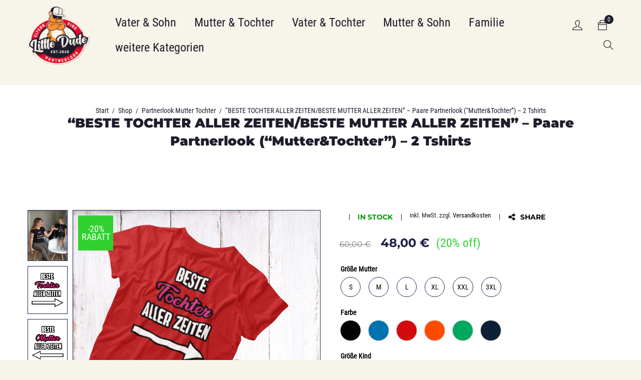

--- FILE ---
content_type: text/html; charset=UTF-8
request_url: https://www.littledude.eu/shop/beste-tochter-aller-zeiten-beste-mutter-aller-zeiten-paare-partnerlook-muttertochter/
body_size: 93386
content:
<!DOCTYPE html>
<html lang="de" prefix="og: http://ogp.me/ns#">
<head><meta charset="UTF-8" /><script>if(navigator.userAgent.match(/MSIE|Internet Explorer/i)||navigator.userAgent.match(/Trident\/7\..*?rv:11/i)){var href=document.location.href;if(!href.match(/[?&]nowprocket/)){if(href.indexOf("?")==-1){if(href.indexOf("#")==-1){document.location.href=href+"?nowprocket=1"}else{document.location.href=href.replace("#","?nowprocket=1#")}}else{if(href.indexOf("#")==-1){document.location.href=href+"&nowprocket=1"}else{document.location.href=href.replace("#","&nowprocket=1#")}}}}</script><script>(()=>{class RocketLazyLoadScripts{constructor(){this.v="2.0.4",this.userEvents=["keydown","keyup","mousedown","mouseup","mousemove","mouseover","mouseout","touchmove","touchstart","touchend","touchcancel","wheel","click","dblclick","input"],this.attributeEvents=["onblur","onclick","oncontextmenu","ondblclick","onfocus","onmousedown","onmouseenter","onmouseleave","onmousemove","onmouseout","onmouseover","onmouseup","onmousewheel","onscroll","onsubmit"]}async t(){this.i(),this.o(),/iP(ad|hone)/.test(navigator.userAgent)&&this.h(),this.u(),this.l(this),this.m(),this.k(this),this.p(this),this._(),await Promise.all([this.R(),this.L()]),this.lastBreath=Date.now(),this.S(this),this.P(),this.D(),this.O(),this.M(),await this.C(this.delayedScripts.normal),await this.C(this.delayedScripts.defer),await this.C(this.delayedScripts.async),await this.T(),await this.F(),await this.j(),await this.A(),window.dispatchEvent(new Event("rocket-allScriptsLoaded")),this.everythingLoaded=!0,this.lastTouchEnd&&await new Promise(t=>setTimeout(t,500-Date.now()+this.lastTouchEnd)),this.I(),this.H(),this.U(),this.W()}i(){this.CSPIssue=sessionStorage.getItem("rocketCSPIssue"),document.addEventListener("securitypolicyviolation",t=>{this.CSPIssue||"script-src-elem"!==t.violatedDirective||"data"!==t.blockedURI||(this.CSPIssue=!0,sessionStorage.setItem("rocketCSPIssue",!0))},{isRocket:!0})}o(){window.addEventListener("pageshow",t=>{this.persisted=t.persisted,this.realWindowLoadedFired=!0},{isRocket:!0}),window.addEventListener("pagehide",()=>{this.onFirstUserAction=null},{isRocket:!0})}h(){let t;function e(e){t=e}window.addEventListener("touchstart",e,{isRocket:!0}),window.addEventListener("touchend",function i(o){o.changedTouches[0]&&t.changedTouches[0]&&Math.abs(o.changedTouches[0].pageX-t.changedTouches[0].pageX)<10&&Math.abs(o.changedTouches[0].pageY-t.changedTouches[0].pageY)<10&&o.timeStamp-t.timeStamp<200&&(window.removeEventListener("touchstart",e,{isRocket:!0}),window.removeEventListener("touchend",i,{isRocket:!0}),"INPUT"===o.target.tagName&&"text"===o.target.type||(o.target.dispatchEvent(new TouchEvent("touchend",{target:o.target,bubbles:!0})),o.target.dispatchEvent(new MouseEvent("mouseover",{target:o.target,bubbles:!0})),o.target.dispatchEvent(new PointerEvent("click",{target:o.target,bubbles:!0,cancelable:!0,detail:1,clientX:o.changedTouches[0].clientX,clientY:o.changedTouches[0].clientY})),event.preventDefault()))},{isRocket:!0})}q(t){this.userActionTriggered||("mousemove"!==t.type||this.firstMousemoveIgnored?"keyup"===t.type||"mouseover"===t.type||"mouseout"===t.type||(this.userActionTriggered=!0,this.onFirstUserAction&&this.onFirstUserAction()):this.firstMousemoveIgnored=!0),"click"===t.type&&t.preventDefault(),t.stopPropagation(),t.stopImmediatePropagation(),"touchstart"===this.lastEvent&&"touchend"===t.type&&(this.lastTouchEnd=Date.now()),"click"===t.type&&(this.lastTouchEnd=0),this.lastEvent=t.type,t.composedPath&&t.composedPath()[0].getRootNode()instanceof ShadowRoot&&(t.rocketTarget=t.composedPath()[0]),this.savedUserEvents.push(t)}u(){this.savedUserEvents=[],this.userEventHandler=this.q.bind(this),this.userEvents.forEach(t=>window.addEventListener(t,this.userEventHandler,{passive:!1,isRocket:!0})),document.addEventListener("visibilitychange",this.userEventHandler,{isRocket:!0})}U(){this.userEvents.forEach(t=>window.removeEventListener(t,this.userEventHandler,{passive:!1,isRocket:!0})),document.removeEventListener("visibilitychange",this.userEventHandler,{isRocket:!0}),this.savedUserEvents.forEach(t=>{(t.rocketTarget||t.target).dispatchEvent(new window[t.constructor.name](t.type,t))})}m(){const t="return false",e=Array.from(this.attributeEvents,t=>"data-rocket-"+t),i="["+this.attributeEvents.join("],[")+"]",o="[data-rocket-"+this.attributeEvents.join("],[data-rocket-")+"]",s=(e,i,o)=>{o&&o!==t&&(e.setAttribute("data-rocket-"+i,o),e["rocket"+i]=new Function("event",o),e.setAttribute(i,t))};new MutationObserver(t=>{for(const n of t)"attributes"===n.type&&(n.attributeName.startsWith("data-rocket-")||this.everythingLoaded?n.attributeName.startsWith("data-rocket-")&&this.everythingLoaded&&this.N(n.target,n.attributeName.substring(12)):s(n.target,n.attributeName,n.target.getAttribute(n.attributeName))),"childList"===n.type&&n.addedNodes.forEach(t=>{if(t.nodeType===Node.ELEMENT_NODE)if(this.everythingLoaded)for(const i of[t,...t.querySelectorAll(o)])for(const t of i.getAttributeNames())e.includes(t)&&this.N(i,t.substring(12));else for(const e of[t,...t.querySelectorAll(i)])for(const t of e.getAttributeNames())this.attributeEvents.includes(t)&&s(e,t,e.getAttribute(t))})}).observe(document,{subtree:!0,childList:!0,attributeFilter:[...this.attributeEvents,...e]})}I(){this.attributeEvents.forEach(t=>{document.querySelectorAll("[data-rocket-"+t+"]").forEach(e=>{this.N(e,t)})})}N(t,e){const i=t.getAttribute("data-rocket-"+e);i&&(t.setAttribute(e,i),t.removeAttribute("data-rocket-"+e))}k(t){Object.defineProperty(HTMLElement.prototype,"onclick",{get(){return this.rocketonclick||null},set(e){this.rocketonclick=e,this.setAttribute(t.everythingLoaded?"onclick":"data-rocket-onclick","this.rocketonclick(event)")}})}S(t){function e(e,i){let o=e[i];e[i]=null,Object.defineProperty(e,i,{get:()=>o,set(s){t.everythingLoaded?o=s:e["rocket"+i]=o=s}})}e(document,"onreadystatechange"),e(window,"onload"),e(window,"onpageshow");try{Object.defineProperty(document,"readyState",{get:()=>t.rocketReadyState,set(e){t.rocketReadyState=e},configurable:!0}),document.readyState="loading"}catch(t){console.log("WPRocket DJE readyState conflict, bypassing")}}l(t){this.originalAddEventListener=EventTarget.prototype.addEventListener,this.originalRemoveEventListener=EventTarget.prototype.removeEventListener,this.savedEventListeners=[],EventTarget.prototype.addEventListener=function(e,i,o){o&&o.isRocket||!t.B(e,this)&&!t.userEvents.includes(e)||t.B(e,this)&&!t.userActionTriggered||e.startsWith("rocket-")||t.everythingLoaded?t.originalAddEventListener.call(this,e,i,o):(t.savedEventListeners.push({target:this,remove:!1,type:e,func:i,options:o}),"mouseenter"!==e&&"mouseleave"!==e||t.originalAddEventListener.call(this,e,t.savedUserEvents.push,o))},EventTarget.prototype.removeEventListener=function(e,i,o){o&&o.isRocket||!t.B(e,this)&&!t.userEvents.includes(e)||t.B(e,this)&&!t.userActionTriggered||e.startsWith("rocket-")||t.everythingLoaded?t.originalRemoveEventListener.call(this,e,i,o):t.savedEventListeners.push({target:this,remove:!0,type:e,func:i,options:o})}}J(t,e){this.savedEventListeners=this.savedEventListeners.filter(i=>{let o=i.type,s=i.target||window;return e!==o||t!==s||(this.B(o,s)&&(i.type="rocket-"+o),this.$(i),!1)})}H(){EventTarget.prototype.addEventListener=this.originalAddEventListener,EventTarget.prototype.removeEventListener=this.originalRemoveEventListener,this.savedEventListeners.forEach(t=>this.$(t))}$(t){t.remove?this.originalRemoveEventListener.call(t.target,t.type,t.func,t.options):this.originalAddEventListener.call(t.target,t.type,t.func,t.options)}p(t){let e;function i(e){return t.everythingLoaded?e:e.split(" ").map(t=>"load"===t||t.startsWith("load.")?"rocket-jquery-load":t).join(" ")}function o(o){function s(e){const s=o.fn[e];o.fn[e]=o.fn.init.prototype[e]=function(){return this[0]===window&&t.userActionTriggered&&("string"==typeof arguments[0]||arguments[0]instanceof String?arguments[0]=i(arguments[0]):"object"==typeof arguments[0]&&Object.keys(arguments[0]).forEach(t=>{const e=arguments[0][t];delete arguments[0][t],arguments[0][i(t)]=e})),s.apply(this,arguments),this}}if(o&&o.fn&&!t.allJQueries.includes(o)){const e={DOMContentLoaded:[],"rocket-DOMContentLoaded":[]};for(const t in e)document.addEventListener(t,()=>{e[t].forEach(t=>t())},{isRocket:!0});o.fn.ready=o.fn.init.prototype.ready=function(i){function s(){parseInt(o.fn.jquery)>2?setTimeout(()=>i.bind(document)(o)):i.bind(document)(o)}return"function"==typeof i&&(t.realDomReadyFired?!t.userActionTriggered||t.fauxDomReadyFired?s():e["rocket-DOMContentLoaded"].push(s):e.DOMContentLoaded.push(s)),o([])},s("on"),s("one"),s("off"),t.allJQueries.push(o)}e=o}t.allJQueries=[],o(window.jQuery),Object.defineProperty(window,"jQuery",{get:()=>e,set(t){o(t)}})}P(){const t=new Map;document.write=document.writeln=function(e){const i=document.currentScript,o=document.createRange(),s=i.parentElement;let n=t.get(i);void 0===n&&(n=i.nextSibling,t.set(i,n));const c=document.createDocumentFragment();o.setStart(c,0),c.appendChild(o.createContextualFragment(e)),s.insertBefore(c,n)}}async R(){return new Promise(t=>{this.userActionTriggered?t():this.onFirstUserAction=t})}async L(){return new Promise(t=>{document.addEventListener("DOMContentLoaded",()=>{this.realDomReadyFired=!0,t()},{isRocket:!0})})}async j(){return this.realWindowLoadedFired?Promise.resolve():new Promise(t=>{window.addEventListener("load",t,{isRocket:!0})})}M(){this.pendingScripts=[];this.scriptsMutationObserver=new MutationObserver(t=>{for(const e of t)e.addedNodes.forEach(t=>{"SCRIPT"!==t.tagName||t.noModule||t.isWPRocket||this.pendingScripts.push({script:t,promise:new Promise(e=>{const i=()=>{const i=this.pendingScripts.findIndex(e=>e.script===t);i>=0&&this.pendingScripts.splice(i,1),e()};t.addEventListener("load",i,{isRocket:!0}),t.addEventListener("error",i,{isRocket:!0}),setTimeout(i,1e3)})})})}),this.scriptsMutationObserver.observe(document,{childList:!0,subtree:!0})}async F(){await this.X(),this.pendingScripts.length?(await this.pendingScripts[0].promise,await this.F()):this.scriptsMutationObserver.disconnect()}D(){this.delayedScripts={normal:[],async:[],defer:[]},document.querySelectorAll("script[type$=rocketlazyloadscript]").forEach(t=>{t.hasAttribute("data-rocket-src")?t.hasAttribute("async")&&!1!==t.async?this.delayedScripts.async.push(t):t.hasAttribute("defer")&&!1!==t.defer||"module"===t.getAttribute("data-rocket-type")?this.delayedScripts.defer.push(t):this.delayedScripts.normal.push(t):this.delayedScripts.normal.push(t)})}async _(){await this.L();let t=[];document.querySelectorAll("script[type$=rocketlazyloadscript][data-rocket-src]").forEach(e=>{let i=e.getAttribute("data-rocket-src");if(i&&!i.startsWith("data:")){i.startsWith("//")&&(i=location.protocol+i);try{const o=new URL(i).origin;o!==location.origin&&t.push({src:o,crossOrigin:e.crossOrigin||"module"===e.getAttribute("data-rocket-type")})}catch(t){}}}),t=[...new Map(t.map(t=>[JSON.stringify(t),t])).values()],this.Y(t,"preconnect")}async G(t){if(await this.K(),!0!==t.noModule||!("noModule"in HTMLScriptElement.prototype))return new Promise(e=>{let i;function o(){(i||t).setAttribute("data-rocket-status","executed"),e()}try{if(navigator.userAgent.includes("Firefox/")||""===navigator.vendor||this.CSPIssue)i=document.createElement("script"),[...t.attributes].forEach(t=>{let e=t.nodeName;"type"!==e&&("data-rocket-type"===e&&(e="type"),"data-rocket-src"===e&&(e="src"),i.setAttribute(e,t.nodeValue))}),t.text&&(i.text=t.text),t.nonce&&(i.nonce=t.nonce),i.hasAttribute("src")?(i.addEventListener("load",o,{isRocket:!0}),i.addEventListener("error",()=>{i.setAttribute("data-rocket-status","failed-network"),e()},{isRocket:!0}),setTimeout(()=>{i.isConnected||e()},1)):(i.text=t.text,o()),i.isWPRocket=!0,t.parentNode.replaceChild(i,t);else{const i=t.getAttribute("data-rocket-type"),s=t.getAttribute("data-rocket-src");i?(t.type=i,t.removeAttribute("data-rocket-type")):t.removeAttribute("type"),t.addEventListener("load",o,{isRocket:!0}),t.addEventListener("error",i=>{this.CSPIssue&&i.target.src.startsWith("data:")?(console.log("WPRocket: CSP fallback activated"),t.removeAttribute("src"),this.G(t).then(e)):(t.setAttribute("data-rocket-status","failed-network"),e())},{isRocket:!0}),s?(t.fetchPriority="high",t.removeAttribute("data-rocket-src"),t.src=s):t.src="data:text/javascript;base64,"+window.btoa(unescape(encodeURIComponent(t.text)))}}catch(i){t.setAttribute("data-rocket-status","failed-transform"),e()}});t.setAttribute("data-rocket-status","skipped")}async C(t){const e=t.shift();return e?(e.isConnected&&await this.G(e),this.C(t)):Promise.resolve()}O(){this.Y([...this.delayedScripts.normal,...this.delayedScripts.defer,...this.delayedScripts.async],"preload")}Y(t,e){this.trash=this.trash||[];let i=!0;var o=document.createDocumentFragment();t.forEach(t=>{const s=t.getAttribute&&t.getAttribute("data-rocket-src")||t.src;if(s&&!s.startsWith("data:")){const n=document.createElement("link");n.href=s,n.rel=e,"preconnect"!==e&&(n.as="script",n.fetchPriority=i?"high":"low"),t.getAttribute&&"module"===t.getAttribute("data-rocket-type")&&(n.crossOrigin=!0),t.crossOrigin&&(n.crossOrigin=t.crossOrigin),t.integrity&&(n.integrity=t.integrity),t.nonce&&(n.nonce=t.nonce),o.appendChild(n),this.trash.push(n),i=!1}}),document.head.appendChild(o)}W(){this.trash.forEach(t=>t.remove())}async T(){try{document.readyState="interactive"}catch(t){}this.fauxDomReadyFired=!0;try{await this.K(),this.J(document,"readystatechange"),document.dispatchEvent(new Event("rocket-readystatechange")),await this.K(),document.rocketonreadystatechange&&document.rocketonreadystatechange(),await this.K(),this.J(document,"DOMContentLoaded"),document.dispatchEvent(new Event("rocket-DOMContentLoaded")),await this.K(),this.J(window,"DOMContentLoaded"),window.dispatchEvent(new Event("rocket-DOMContentLoaded"))}catch(t){console.error(t)}}async A(){try{document.readyState="complete"}catch(t){}try{await this.K(),this.J(document,"readystatechange"),document.dispatchEvent(new Event("rocket-readystatechange")),await this.K(),document.rocketonreadystatechange&&document.rocketonreadystatechange(),await this.K(),this.J(window,"load"),window.dispatchEvent(new Event("rocket-load")),await this.K(),window.rocketonload&&window.rocketonload(),await this.K(),this.allJQueries.forEach(t=>t(window).trigger("rocket-jquery-load")),await this.K(),this.J(window,"pageshow");const t=new Event("rocket-pageshow");t.persisted=this.persisted,window.dispatchEvent(t),await this.K(),window.rocketonpageshow&&window.rocketonpageshow({persisted:this.persisted})}catch(t){console.error(t)}}async K(){Date.now()-this.lastBreath>45&&(await this.X(),this.lastBreath=Date.now())}async X(){return document.hidden?new Promise(t=>setTimeout(t)):new Promise(t=>requestAnimationFrame(t))}B(t,e){return e===document&&"readystatechange"===t||(e===document&&"DOMContentLoaded"===t||(e===window&&"DOMContentLoaded"===t||(e===window&&"load"===t||e===window&&"pageshow"===t)))}static run(){(new RocketLazyLoadScripts).t()}}RocketLazyLoadScripts.run()})();</script>

<title>&#034;BESTE TOCHTER ALLER ZEITEN/BESTE MUTTER ALLER ZEITEN&#034; - Paare - LittleDude</title>
<style id="wpr-usedcss">#content mark{background:0 0!important}img.emoji{display:inline!important;border:none!important;box-shadow:none!important;height:1em!important;width:1em!important;margin:0 .07em!important;vertical-align:-.1em!important;background:0 0!important;padding:0!important}:where(.wp-block-button__link){border-radius:9999px;box-shadow:none;padding:calc(.667em + 2px) calc(1.333em + 2px);text-decoration:none}:root :where(.wp-block-button .wp-block-button__link.is-style-outline),:root :where(.wp-block-button.is-style-outline>.wp-block-button__link){border:2px solid;padding:.667em 1.333em}:root :where(.wp-block-button .wp-block-button__link.is-style-outline:not(.has-text-color)),:root :where(.wp-block-button.is-style-outline>.wp-block-button__link:not(.has-text-color)){color:currentColor}:root :where(.wp-block-button .wp-block-button__link.is-style-outline:not(.has-background)),:root :where(.wp-block-button.is-style-outline>.wp-block-button__link:not(.has-background)){background-color:initial;background-image:none}:where(.wp-block-calendar table:not(.has-background) th){background:#ddd}:where(.wp-block-columns){margin-bottom:1.75em}:where(.wp-block-columns.has-background){padding:1.25em 2.375em}:where(.wp-block-post-comments input[type=submit]){border:none}:where(.wp-block-cover-image:not(.has-text-color)),:where(.wp-block-cover:not(.has-text-color)){color:#fff}:where(.wp-block-cover-image.is-light:not(.has-text-color)),:where(.wp-block-cover.is-light:not(.has-text-color)){color:#000}:root :where(.wp-block-cover h1:not(.has-text-color)),:root :where(.wp-block-cover h2:not(.has-text-color)),:root :where(.wp-block-cover h3:not(.has-text-color)),:root :where(.wp-block-cover h4:not(.has-text-color)),:root :where(.wp-block-cover h5:not(.has-text-color)),:root :where(.wp-block-cover h6:not(.has-text-color)),:root :where(.wp-block-cover p:not(.has-text-color)){color:inherit}:where(.wp-block-file){margin-bottom:1.5em}:where(.wp-block-file__button){border-radius:2em;display:inline-block;padding:.5em 1em}:where(.wp-block-file__button):is(a):active,:where(.wp-block-file__button):is(a):focus,:where(.wp-block-file__button):is(a):hover,:where(.wp-block-file__button):is(a):visited{box-shadow:none;color:#fff;opacity:.85;text-decoration:none}:where(.wp-block-group.wp-block-group-is-layout-constrained){position:relative}:root :where(.wp-block-image.is-style-rounded img,.wp-block-image .is-style-rounded img){border-radius:9999px}:where(.wp-block-latest-comments:not([style*=line-height] .wp-block-latest-comments__comment)){line-height:1.1}:where(.wp-block-latest-comments:not([style*=line-height] .wp-block-latest-comments__comment-excerpt p)){line-height:1.8}:root :where(.wp-block-latest-posts.is-grid){padding:0}:root :where(.wp-block-latest-posts.wp-block-latest-posts__list){padding-left:0}ul{box-sizing:border-box}:root :where(.wp-block-list.has-background){padding:1.25em 2.375em}:where(.wp-block-navigation.has-background .wp-block-navigation-item a:not(.wp-element-button)),:where(.wp-block-navigation.has-background .wp-block-navigation-submenu a:not(.wp-element-button)){padding:.5em 1em}:where(.wp-block-navigation .wp-block-navigation__submenu-container .wp-block-navigation-item a:not(.wp-element-button)),:where(.wp-block-navigation .wp-block-navigation__submenu-container .wp-block-navigation-submenu a:not(.wp-element-button)),:where(.wp-block-navigation .wp-block-navigation__submenu-container .wp-block-navigation-submenu button.wp-block-navigation-item__content),:where(.wp-block-navigation .wp-block-navigation__submenu-container .wp-block-pages-list__item button.wp-block-navigation-item__content){padding:.5em 1em}:root :where(p.has-background){padding:1.25em 2.375em}:where(p.has-text-color:not(.has-link-color)) a{color:inherit}:where(.wp-block-post-comments-form) input:not([type=submit]),:where(.wp-block-post-comments-form) textarea{border:1px solid #949494;font-family:inherit;font-size:1em}:where(.wp-block-post-comments-form) input:where(:not([type=submit]):not([type=checkbox])),:where(.wp-block-post-comments-form) textarea{padding:calc(.667em + 2px)}:where(.wp-block-post-excerpt){box-sizing:border-box;margin-bottom:var(--wp--style--block-gap);margin-top:var(--wp--style--block-gap)}:where(.wp-block-preformatted.has-background){padding:1.25em 2.375em}:where(.wp-block-search__button){border:1px solid #ccc;padding:6px 10px}:where(.wp-block-search__input){font-family:inherit;font-size:inherit;font-style:inherit;font-weight:inherit;letter-spacing:inherit;line-height:inherit;text-transform:inherit}:where(.wp-block-search__button-inside .wp-block-search__inside-wrapper){border:1px solid #949494;box-sizing:border-box;padding:4px}:where(.wp-block-search__button-inside .wp-block-search__inside-wrapper) .wp-block-search__input{border:none;border-radius:0;padding:0 4px}:where(.wp-block-search__button-inside .wp-block-search__inside-wrapper) .wp-block-search__input:focus{outline:0}:where(.wp-block-search__button-inside .wp-block-search__inside-wrapper) :where(.wp-block-search__button){padding:4px 8px}:root :where(.wp-block-separator.is-style-dots){height:auto;line-height:1;text-align:center}:root :where(.wp-block-separator.is-style-dots):before{color:currentColor;content:"···";font-family:serif;font-size:1.5em;letter-spacing:2em;padding-left:2em}:root :where(.wp-block-site-logo.is-style-rounded){border-radius:9999px}:where(.wp-block-social-links:not(.is-style-logos-only)) .wp-social-link{background-color:#f0f0f0;color:#444}:where(.wp-block-social-links:not(.is-style-logos-only)) .wp-social-link-amazon{background-color:#f90;color:#fff}:where(.wp-block-social-links:not(.is-style-logos-only)) .wp-social-link-bandcamp{background-color:#1ea0c3;color:#fff}:where(.wp-block-social-links:not(.is-style-logos-only)) .wp-social-link-behance{background-color:#0757fe;color:#fff}:where(.wp-block-social-links:not(.is-style-logos-only)) .wp-social-link-bluesky{background-color:#0a7aff;color:#fff}:where(.wp-block-social-links:not(.is-style-logos-only)) .wp-social-link-codepen{background-color:#1e1f26;color:#fff}:where(.wp-block-social-links:not(.is-style-logos-only)) .wp-social-link-deviantart{background-color:#02e49b;color:#fff}:where(.wp-block-social-links:not(.is-style-logos-only)) .wp-social-link-dribbble{background-color:#e94c89;color:#fff}:where(.wp-block-social-links:not(.is-style-logos-only)) .wp-social-link-dropbox{background-color:#4280ff;color:#fff}:where(.wp-block-social-links:not(.is-style-logos-only)) .wp-social-link-etsy{background-color:#f45800;color:#fff}:where(.wp-block-social-links:not(.is-style-logos-only)) .wp-social-link-facebook{background-color:#0866ff;color:#fff}:where(.wp-block-social-links:not(.is-style-logos-only)) .wp-social-link-fivehundredpx{background-color:#000;color:#fff}:where(.wp-block-social-links:not(.is-style-logos-only)) .wp-social-link-flickr{background-color:#0461dd;color:#fff}:where(.wp-block-social-links:not(.is-style-logos-only)) .wp-social-link-foursquare{background-color:#e65678;color:#fff}:where(.wp-block-social-links:not(.is-style-logos-only)) .wp-social-link-github{background-color:#24292d;color:#fff}:where(.wp-block-social-links:not(.is-style-logos-only)) .wp-social-link-goodreads{background-color:#eceadd;color:#382110}:where(.wp-block-social-links:not(.is-style-logos-only)) .wp-social-link-google{background-color:#ea4434;color:#fff}:where(.wp-block-social-links:not(.is-style-logos-only)) .wp-social-link-gravatar{background-color:#1d4fc4;color:#fff}:where(.wp-block-social-links:not(.is-style-logos-only)) .wp-social-link-instagram{background-color:#f00075;color:#fff}:where(.wp-block-social-links:not(.is-style-logos-only)) .wp-social-link-lastfm{background-color:#e21b24;color:#fff}:where(.wp-block-social-links:not(.is-style-logos-only)) .wp-social-link-linkedin{background-color:#0d66c2;color:#fff}:where(.wp-block-social-links:not(.is-style-logos-only)) .wp-social-link-mastodon{background-color:#3288d4;color:#fff}:where(.wp-block-social-links:not(.is-style-logos-only)) .wp-social-link-medium{background-color:#000;color:#fff}:where(.wp-block-social-links:not(.is-style-logos-only)) .wp-social-link-meetup{background-color:#f6405f;color:#fff}:where(.wp-block-social-links:not(.is-style-logos-only)) .wp-social-link-patreon{background-color:#000;color:#fff}:where(.wp-block-social-links:not(.is-style-logos-only)) .wp-social-link-pinterest{background-color:#e60122;color:#fff}:where(.wp-block-social-links:not(.is-style-logos-only)) .wp-social-link-pocket{background-color:#ef4155;color:#fff}:where(.wp-block-social-links:not(.is-style-logos-only)) .wp-social-link-reddit{background-color:#ff4500;color:#fff}:where(.wp-block-social-links:not(.is-style-logos-only)) .wp-social-link-skype{background-color:#0478d7;color:#fff}:where(.wp-block-social-links:not(.is-style-logos-only)) .wp-social-link-snapchat{background-color:#fefc00;color:#fff;stroke:#000}:where(.wp-block-social-links:not(.is-style-logos-only)) .wp-social-link-soundcloud{background-color:#ff5600;color:#fff}:where(.wp-block-social-links:not(.is-style-logos-only)) .wp-social-link-spotify{background-color:#1bd760;color:#fff}:where(.wp-block-social-links:not(.is-style-logos-only)) .wp-social-link-telegram{background-color:#2aabee;color:#fff}:where(.wp-block-social-links:not(.is-style-logos-only)) .wp-social-link-threads{background-color:#000;color:#fff}:where(.wp-block-social-links:not(.is-style-logos-only)) .wp-social-link-tiktok{background-color:#000;color:#fff}:where(.wp-block-social-links:not(.is-style-logos-only)) .wp-social-link-tumblr{background-color:#011835;color:#fff}:where(.wp-block-social-links:not(.is-style-logos-only)) .wp-social-link-twitch{background-color:#6440a4;color:#fff}:where(.wp-block-social-links:not(.is-style-logos-only)) .wp-social-link-twitter{background-color:#1da1f2;color:#fff}:where(.wp-block-social-links:not(.is-style-logos-only)) .wp-social-link-vimeo{background-color:#1eb7ea;color:#fff}:where(.wp-block-social-links:not(.is-style-logos-only)) .wp-social-link-vk{background-color:#4680c2;color:#fff}:where(.wp-block-social-links:not(.is-style-logos-only)) .wp-social-link-wordpress{background-color:#3499cd;color:#fff}:where(.wp-block-social-links:not(.is-style-logos-only)) .wp-social-link-whatsapp{background-color:#25d366;color:#fff}:where(.wp-block-social-links:not(.is-style-logos-only)) .wp-social-link-x{background-color:#000;color:#fff}:where(.wp-block-social-links:not(.is-style-logos-only)) .wp-social-link-yelp{background-color:#d32422;color:#fff}:where(.wp-block-social-links:not(.is-style-logos-only)) .wp-social-link-youtube{background-color:red;color:#fff}:where(.wp-block-social-links.is-style-logos-only) .wp-social-link{background:0 0}:where(.wp-block-social-links.is-style-logos-only) .wp-social-link svg{height:1.25em;width:1.25em}:where(.wp-block-social-links.is-style-logos-only) .wp-social-link-amazon{color:#f90}:where(.wp-block-social-links.is-style-logos-only) .wp-social-link-bandcamp{color:#1ea0c3}:where(.wp-block-social-links.is-style-logos-only) .wp-social-link-behance{color:#0757fe}:where(.wp-block-social-links.is-style-logos-only) .wp-social-link-bluesky{color:#0a7aff}:where(.wp-block-social-links.is-style-logos-only) .wp-social-link-codepen{color:#1e1f26}:where(.wp-block-social-links.is-style-logos-only) .wp-social-link-deviantart{color:#02e49b}:where(.wp-block-social-links.is-style-logos-only) .wp-social-link-dribbble{color:#e94c89}:where(.wp-block-social-links.is-style-logos-only) .wp-social-link-dropbox{color:#4280ff}:where(.wp-block-social-links.is-style-logos-only) .wp-social-link-etsy{color:#f45800}:where(.wp-block-social-links.is-style-logos-only) .wp-social-link-facebook{color:#0866ff}:where(.wp-block-social-links.is-style-logos-only) .wp-social-link-fivehundredpx{color:#000}:where(.wp-block-social-links.is-style-logos-only) .wp-social-link-flickr{color:#0461dd}:where(.wp-block-social-links.is-style-logos-only) .wp-social-link-foursquare{color:#e65678}:where(.wp-block-social-links.is-style-logos-only) .wp-social-link-github{color:#24292d}:where(.wp-block-social-links.is-style-logos-only) .wp-social-link-goodreads{color:#382110}:where(.wp-block-social-links.is-style-logos-only) .wp-social-link-google{color:#ea4434}:where(.wp-block-social-links.is-style-logos-only) .wp-social-link-gravatar{color:#1d4fc4}:where(.wp-block-social-links.is-style-logos-only) .wp-social-link-instagram{color:#f00075}:where(.wp-block-social-links.is-style-logos-only) .wp-social-link-lastfm{color:#e21b24}:where(.wp-block-social-links.is-style-logos-only) .wp-social-link-linkedin{color:#0d66c2}:where(.wp-block-social-links.is-style-logos-only) .wp-social-link-mastodon{color:#3288d4}:where(.wp-block-social-links.is-style-logos-only) .wp-social-link-medium{color:#000}:where(.wp-block-social-links.is-style-logos-only) .wp-social-link-meetup{color:#f6405f}:where(.wp-block-social-links.is-style-logos-only) .wp-social-link-patreon{color:#000}:where(.wp-block-social-links.is-style-logos-only) .wp-social-link-pinterest{color:#e60122}:where(.wp-block-social-links.is-style-logos-only) .wp-social-link-pocket{color:#ef4155}:where(.wp-block-social-links.is-style-logos-only) .wp-social-link-reddit{color:#ff4500}:where(.wp-block-social-links.is-style-logos-only) .wp-social-link-skype{color:#0478d7}:where(.wp-block-social-links.is-style-logos-only) .wp-social-link-snapchat{color:#fff;stroke:#000}:where(.wp-block-social-links.is-style-logos-only) .wp-social-link-soundcloud{color:#ff5600}:where(.wp-block-social-links.is-style-logos-only) .wp-social-link-spotify{color:#1bd760}:where(.wp-block-social-links.is-style-logos-only) .wp-social-link-telegram{color:#2aabee}:where(.wp-block-social-links.is-style-logos-only) .wp-social-link-threads{color:#000}:where(.wp-block-social-links.is-style-logos-only) .wp-social-link-tiktok{color:#000}:where(.wp-block-social-links.is-style-logos-only) .wp-social-link-tumblr{color:#011835}:where(.wp-block-social-links.is-style-logos-only) .wp-social-link-twitch{color:#6440a4}:where(.wp-block-social-links.is-style-logos-only) .wp-social-link-twitter{color:#1da1f2}:where(.wp-block-social-links.is-style-logos-only) .wp-social-link-vimeo{color:#1eb7ea}:where(.wp-block-social-links.is-style-logos-only) .wp-social-link-vk{color:#4680c2}:where(.wp-block-social-links.is-style-logos-only) .wp-social-link-whatsapp{color:#25d366}:where(.wp-block-social-links.is-style-logos-only) .wp-social-link-wordpress{color:#3499cd}:where(.wp-block-social-links.is-style-logos-only) .wp-social-link-x{color:#000}:where(.wp-block-social-links.is-style-logos-only) .wp-social-link-yelp{color:#d32422}:where(.wp-block-social-links.is-style-logos-only) .wp-social-link-youtube{color:red}:root :where(.wp-block-social-links .wp-social-link a){padding:.25em}:root :where(.wp-block-social-links.is-style-logos-only .wp-social-link a){padding:0}:root :where(.wp-block-social-links.is-style-pill-shape .wp-social-link a){padding-left:.66667em;padding-right:.66667em}:root :where(.wp-block-tag-cloud.is-style-outline){display:flex;flex-wrap:wrap;gap:1ch}:root :where(.wp-block-tag-cloud.is-style-outline a){border:1px solid;font-size:unset!important;margin-right:0;padding:1ch 2ch;text-decoration:none!important}:root :where(.wp-block-table-of-contents){box-sizing:border-box}:where(.wp-block-term-description){box-sizing:border-box;margin-bottom:var(--wp--style--block-gap);margin-top:var(--wp--style--block-gap)}:where(pre.wp-block-verse){font-family:inherit}.entry-content{counter-reset:footnotes}:root{--wp--preset--font-size--normal:16px;--wp--preset--font-size--huge:42px}.screen-reader-text{border:0;clip:rect(1px,1px,1px,1px);clip-path:inset(50%);height:1px;margin:-1px;overflow:hidden;padding:0;position:absolute;width:1px;word-wrap:normal!important}.screen-reader-text:focus{background-color:#ddd;clip:auto!important;clip-path:none;color:#444;display:block;font-size:1em;height:auto;left:5px;line-height:normal;padding:15px 23px 14px;text-decoration:none;top:5px;width:auto;z-index:100000}html :where(.has-border-color){border-style:solid}html :where([style*=border-top-color]){border-top-style:solid}html :where([style*=border-right-color]){border-right-style:solid}html :where([style*=border-bottom-color]){border-bottom-style:solid}html :where([style*=border-left-color]){border-left-style:solid}html :where([style*=border-width]){border-style:solid}html :where([style*=border-top-width]){border-top-style:solid}html :where([style*=border-right-width]){border-right-style:solid}html :where([style*=border-bottom-width]){border-bottom-style:solid}html :where([style*=border-left-width]){border-left-style:solid}html :where(img[class*=wp-image-]){height:auto;max-width:100%}:where(figure){margin:0 0 1em}html :where(.is-position-sticky){--wp-admin--admin-bar--position-offset:var(--wp-admin--admin-bar--height,0px)}:root{--wp--preset--aspect-ratio--square:1;--wp--preset--aspect-ratio--4-3:4/3;--wp--preset--aspect-ratio--3-4:3/4;--wp--preset--aspect-ratio--3-2:3/2;--wp--preset--aspect-ratio--2-3:2/3;--wp--preset--aspect-ratio--16-9:16/9;--wp--preset--aspect-ratio--9-16:9/16;--wp--preset--color--black:#000000;--wp--preset--color--cyan-bluish-gray:#abb8c3;--wp--preset--color--white:#ffffff;--wp--preset--color--pale-pink:#f78da7;--wp--preset--color--vivid-red:#cf2e2e;--wp--preset--color--luminous-vivid-orange:#ff6900;--wp--preset--color--luminous-vivid-amber:#fcb900;--wp--preset--color--light-green-cyan:#7bdcb5;--wp--preset--color--vivid-green-cyan:#00d084;--wp--preset--color--pale-cyan-blue:#8ed1fc;--wp--preset--color--vivid-cyan-blue:#0693e3;--wp--preset--color--vivid-purple:#9b51e0;--wp--preset--gradient--vivid-cyan-blue-to-vivid-purple:linear-gradient(135deg,rgba(6, 147, 227, 1) 0%,rgb(155, 81, 224) 100%);--wp--preset--gradient--light-green-cyan-to-vivid-green-cyan:linear-gradient(135deg,rgb(122, 220, 180) 0%,rgb(0, 208, 130) 100%);--wp--preset--gradient--luminous-vivid-amber-to-luminous-vivid-orange:linear-gradient(135deg,rgba(252, 185, 0, 1) 0%,rgba(255, 105, 0, 1) 100%);--wp--preset--gradient--luminous-vivid-orange-to-vivid-red:linear-gradient(135deg,rgba(255, 105, 0, 1) 0%,rgb(207, 46, 46) 100%);--wp--preset--gradient--very-light-gray-to-cyan-bluish-gray:linear-gradient(135deg,rgb(238, 238, 238) 0%,rgb(169, 184, 195) 100%);--wp--preset--gradient--cool-to-warm-spectrum:linear-gradient(135deg,rgb(74, 234, 220) 0%,rgb(151, 120, 209) 20%,rgb(207, 42, 186) 40%,rgb(238, 44, 130) 60%,rgb(251, 105, 98) 80%,rgb(254, 248, 76) 100%);--wp--preset--gradient--blush-light-purple:linear-gradient(135deg,rgb(255, 206, 236) 0%,rgb(152, 150, 240) 100%);--wp--preset--gradient--blush-bordeaux:linear-gradient(135deg,rgb(254, 205, 165) 0%,rgb(254, 45, 45) 50%,rgb(107, 0, 62) 100%);--wp--preset--gradient--luminous-dusk:linear-gradient(135deg,rgb(255, 203, 112) 0%,rgb(199, 81, 192) 50%,rgb(65, 88, 208) 100%);--wp--preset--gradient--pale-ocean:linear-gradient(135deg,rgb(255, 245, 203) 0%,rgb(182, 227, 212) 50%,rgb(51, 167, 181) 100%);--wp--preset--gradient--electric-grass:linear-gradient(135deg,rgb(202, 248, 128) 0%,rgb(113, 206, 126) 100%);--wp--preset--gradient--midnight:linear-gradient(135deg,rgb(2, 3, 129) 0%,rgb(40, 116, 252) 100%);--wp--preset--font-size--small:13px;--wp--preset--font-size--medium:20px;--wp--preset--font-size--large:36px;--wp--preset--font-size--x-large:42px;--wp--preset--font-family--inter:"Inter",sans-serif;--wp--preset--font-family--cardo:Cardo;--wp--preset--spacing--20:0.44rem;--wp--preset--spacing--30:0.67rem;--wp--preset--spacing--40:1rem;--wp--preset--spacing--50:1.5rem;--wp--preset--spacing--60:2.25rem;--wp--preset--spacing--70:3.38rem;--wp--preset--spacing--80:5.06rem;--wp--preset--shadow--natural:6px 6px 9px rgba(0, 0, 0, .2);--wp--preset--shadow--deep:12px 12px 50px rgba(0, 0, 0, .4);--wp--preset--shadow--sharp:6px 6px 0px rgba(0, 0, 0, .2);--wp--preset--shadow--outlined:6px 6px 0px -3px rgba(255, 255, 255, 1),6px 6px rgba(0, 0, 0, 1);--wp--preset--shadow--crisp:6px 6px 0px rgba(0, 0, 0, 1)}:where(.is-layout-flex){gap:.5em}:where(.is-layout-grid){gap:.5em}:where(.wp-block-post-template.is-layout-flex){gap:1.25em}:where(.wp-block-post-template.is-layout-grid){gap:1.25em}:where(.wp-block-columns.is-layout-flex){gap:2em}:where(.wp-block-columns.is-layout-grid){gap:2em}:root :where(.wp-block-pullquote){font-size:1.5em;line-height:1.6}.vc_row:after,.vc_row:before{content:" ";display:table}.vc_row:after{clear:both}@media (max-width:767px){.vc_hidden-xs{display:none!important}}@media (min-width:768px) and (max-width:991px){.vc_hidden-sm{display:none!important}}@media (min-width:992px) and (max-width:1199px){.vc_hidden-md{display:none!important}}@media (min-width:1200px){.vc_hidden-lg{display:none!important}}.vc_column_container{width:100%}.vc_row{margin-left:-15px;margin-right:-15px}.vc_col-sm-12,.vc_col-sm-3{position:relative;min-height:1px;padding-left:15px;padding-right:15px;box-sizing:border-box}@media (min-width:768px){.vc_col-sm-12,.vc_col-sm-3{float:left}.vc_col-sm-12{width:100%}.vc_col-sm-3{width:25%}}.vc_btn-default.disabled,.vc_btn-default.disabled.active,.vc_btn-default.disabled:active,.vc_btn-default.disabled:focus,.vc_btn-default.disabled:hover,a.vc_btn-default.disabled,a.vc_btn-default.disabled.active,a.vc_btn-default.disabled:active,a.vc_btn-default.disabled:focus,a.vc_btn-default.disabled:hover,button.vc_btn-default.disabled,button.vc_btn-default.disabled.active,button.vc_btn-default.disabled:active,button.vc_btn-default.disabled:focus,button.vc_btn-default.disabled:hover{background-color:#fff;border-color:transparent}.vc_btn-primary.disabled,.vc_btn-primary.disabled.active,.vc_btn-primary.disabled:active,.vc_btn-primary.disabled:focus,.vc_btn-primary.disabled:hover,a.vc_btn-primary.disabled,a.vc_btn-primary.disabled.active,a.vc_btn-primary.disabled:active,a.vc_btn-primary.disabled:focus,a.vc_btn-primary.disabled:hover,button.vc_btn-primary.disabled,button.vc_btn-primary.disabled.active,button.vc_btn-primary.disabled:active,button.vc_btn-primary.disabled:focus,button.vc_btn-primary.disabled:hover{background-color:#00aef0;border-color:transparent}.vc_btn-success.disabled,.vc_btn-success.disabled.active,.vc_btn-success.disabled:active,.vc_btn-success.disabled:focus,.vc_btn-success.disabled:hover,a.vc_btn-success.disabled,a.vc_btn-success.disabled.active,a.vc_btn-success.disabled:active,a.vc_btn-success.disabled:focus,a.vc_btn-success.disabled:hover,button.vc_btn-success.disabled,button.vc_btn-success.disabled.active,button.vc_btn-success.disabled:active,button.vc_btn-success.disabled:focus,button.vc_btn-success.disabled:hover{background-color:#5cb85c;border-color:transparent}.vc_btn-info.disabled,.vc_btn-info.disabled.active,.vc_btn-info.disabled:active,.vc_btn-info.disabled:focus,.vc_btn-info.disabled:hover,a.vc_btn-info.disabled,a.vc_btn-info.disabled.active,a.vc_btn-info.disabled:active,a.vc_btn-info.disabled:focus,a.vc_btn-info.disabled:hover,button.vc_btn-info.disabled,button.vc_btn-info.disabled.active,button.vc_btn-info.disabled:active,button.vc_btn-info.disabled:focus,button.vc_btn-info.disabled:hover{background-color:#5bc0de;border-color:transparent}.vc_btn-warning.disabled,.vc_btn-warning.disabled.active,.vc_btn-warning.disabled:active,.vc_btn-warning.disabled:focus,.vc_btn-warning.disabled:hover,a.vc_btn-warning.disabled,a.vc_btn-warning.disabled.active,a.vc_btn-warning.disabled:active,a.vc_btn-warning.disabled:focus,a.vc_btn-warning.disabled:hover,button.vc_btn-warning.disabled,button.vc_btn-warning.disabled.active,button.vc_btn-warning.disabled:active,button.vc_btn-warning.disabled:focus,button.vc_btn-warning.disabled:hover{background-color:#f0ad4e;border-color:transparent}.vc_btn-danger.disabled,.vc_btn-danger.disabled.active,.vc_btn-danger.disabled:active,.vc_btn-danger.disabled:focus,.vc_btn-danger.disabled:hover,a.vc_btn-danger.disabled,a.vc_btn-danger.disabled.active,a.vc_btn-danger.disabled:active,a.vc_btn-danger.disabled:focus,a.vc_btn-danger.disabled:hover,button.vc_btn-danger.disabled,button.vc_btn-danger.disabled.active,button.vc_btn-danger.disabled:active,button.vc_btn-danger.disabled:focus,button.vc_btn-danger.disabled:hover{background-color:#d9534f;border-color:transparent}i.icon{display:inline-block;width:16px;height:16px;line-height:16px;vertical-align:text-top;margin-left:5px}#content .wpb_text_column :last-child,#content .wpb_text_column p:last-child,.wpb_text_column :last-child,.wpb_text_column p:last-child{margin-bottom:0}.wpb_content_element,ul.wpb_thumbnails-fluid>li{margin-bottom:35px}.wpb_accordion .wpb_content_element,.wpb_googleplus,.wpb_pinterest,.wpb_tab .wpb_content_element{margin-bottom:21.73913043px}.wpb-content-wrapper{margin:0;padding:0;border:none;overflow:unset;display:block}.vc_parallax-inner iframe{max-width:1000%}.vc_video-bg{height:100%;overflow:hidden;pointer-events:none;position:absolute;top:0;left:0;width:100%;z-index:0}.vc_video-bg iframe{max-width:1000%}.vc_row[data-vc-full-width]{transition:opacity .5s ease;overflow:hidden}.vc_row[data-vc-full-width].vc_hidden{opacity:0}.vc_row.vc_row-o-full-height{min-height:100vh}.vc_row.vc_row-flex{box-sizing:border-box;display:flex;flex-wrap:wrap}.vc_row.vc_row-flex>.vc_column_container{display:flex}.vc_row.vc_row-flex>.vc_column_container>.vc_column-inner{flex-grow:1;display:flex;flex-direction:column;z-index:1}@media (-ms-high-contrast:active),(-ms-high-contrast:none){.vc_row.vc_row-flex>.vc_column_container>.vc_column-inner>*{min-height:1em}}.vc_row.vc_row-flex::after,.vc_row.vc_row-flex::before{display:none}.vc_row.vc_row-o-content-middle>.vc_column_container>.vc_column-inner{justify-content:center}.vc_row.vc_row-o-content-middle:not(.vc_row-o-equal-height)>.vc_column_container{align-items:center}.vc_column-inner::after,.vc_column-inner::before{content:" ";display:table}.vc_column-inner::after{clear:both}.vc_ie-flexbox-fixer{display:flex;flex-direction:column}.vc_ie-flexbox-fixer>.vc_row{flex:1 1 auto}.vc_column_container{padding-left:0;padding-right:0}.vc_column_container>.vc_column-inner{box-sizing:border-box;padding-left:15px;padding-right:15px;width:100%}.vc_row.vc_row-o-equal-height>.vc_column_container{align-items:stretch}.wpb_pinterest a{border-bottom:0}.vc_toggle{display:block;margin:0 0 21.73913043px;padding:0;font-size:1em}.vc_toggle:last-of-type{margin-bottom:35px}.vc_toggle_title{cursor:pointer;display:block;margin:0;padding:0;position:relative;-webkit-user-select:none;user-select:none;font-weight:400}.vc_toggle_content{display:none;margin-bottom:21.73913043px;margin-top:1em;overflow:hidden;padding:0}.vc_toggle.vc_toggle_active>.vc_toggle_content{display:block}.wpb_widgetised_column .wpb_wrapper>ul{margin:0}.wpb_widgetised_column .wpb_wrapper>ul>li{margin-left:0;background-image:none;list-style:none!important}.wpb_widgetised_column .wpb_wrapper>ul>li:after,.wpb_widgetised_column .wpb_wrapper>ul>li:before{display:none!important}.wpb_button.disabled{background-color:#eaeaea}.wpb_btn-primary.disabled{background-color:#0077b3}.wpb_btn-warning.disabled{background-color:#e68a00}.wpb_btn-danger.disabled{background-color:#ff4f42}.wpb_btn-success.disabled{background-color:#5aa855}.wpb_btn-info.disabled{background-color:#43b0d5}.wpb_btn-inverse.disabled{background-color:#484848}.wpb_gmaps_widget .wpb_wrapper{background-color:#f7f7f7;padding:5px}.wpb_content_element .wpb_tabs_nav li a:focus{outline:0}.wpb_content_element .wpb_tabs_nav,.wpb_content_element .wpb_tour_tabs_wrapper{padding:0}.wpb_content_element .wpb_tabs_nav{margin:0;padding-left:0!important;text-indent:inherit!important}#content .wpb_content_element .wpb_tabs_nav{margin:0}.wpb_content_element .wpb_tabs_nav li{background-color:#fff;white-space:nowrap;padding:0;background-image:none;list-style:none!important}.wpb_content_element .wpb_tabs_nav li:after,.wpb_content_element .wpb_tabs_nav li:before{display:none!important}.wpb_content_element .wpb_tabs_nav li:hover{background-color:#f7f7f7}.wpb_content_element .wpb_tour_tabs_wrapper .wpb_tabs_nav a{border-bottom:none;text-decoration:none;display:block;padding:.5em 1em}.wpb_content_element .wpb_tour_tabs_wrapper .wpb_tab{padding:1em}.wpb_content_element .wpb_tour_tabs_wrapper .wpb_tab .wpb_row:last-child>div>div.wpb_wrapper .wpb_content_element:last-child,.wpb_content_element .wpb_tour_tabs_wrapper .wpb_tab>.wpb_content_element:last-child{margin-bottom:0}.wpb_tour .wpb_tabs_nav{float:left;width:31.66666667%}.wpb_tour .wpb_tabs_nav li{margin:0 0 1px;clear:left;width:100%}.wpb_tour .wpb_tabs_nav a{width:100%}.wpb_tour .wpb_tour_tabs_wrapper .wpb_tab{box-sizing:border-box;border:none;float:left;width:68.33333333%;padding:0 0 0 21.73913043px}body ul.wpb_thumbnails-fluid li{padding:0;margin-left:0;background-image:none;list-style:none!important}body ul.wpb_thumbnails-fluid li:after,body ul.wpb_thumbnails-fluid li:before{display:none!important}body ul.wpb_thumbnails-fluid li .entry-content :last-child{margin-bottom:0}.wpb_row .wpb_filtered_grid ul.wpb_thumbnails-fluid,.wpb_row .wpb_grid ul.wpb_thumbnails-fluid{padding:0;overflow:visible!important}.wpb_carousel .wpb_wrapper{position:relative}.wpb_carousel .next,.wpb_carousel .prev{position:absolute;top:3px;background-color:#f7f7f7;padding:0 6px;font-size:12px;z-index:10;text-decoration:none;transition:all .2s linear;-moz-transition:.2s linear;-webkit-transition:.2s linear;-o-transition:.2s linear}.wpb_carousel .next:hover,.wpb_carousel .prev:hover{background-color:#f0f0f0}.wpb_carousel .next:focus,.wpb_carousel .prev:focus{outline:0;text-decoration:none}.wpb_carousel .prev{right:30px}.wpb_carousel .next{right:0}.wpb_carousel .wpb_thumbnails-fluid{width:100%}@media (max-width:480px){.vc_responsive .wpb_tour .wpb_tab,.vc_responsive .wpb_tour .wpb_tour_tabs_wrapper .wpb_tabs_nav{width:100%;float:none;margin-left:0}.vc_responsive #content .wpb_tour .wpb_tour_tabs_wrapper .wpb_tabs_nav{margin-bottom:1em}.vc_responsive .wpb_tour .wpb_tab{padding-left:1em;padding-right:1em}.vc_responsive .wpb_row ul.wpb_thumbnails-fluid{margin-left:0;width:auto}}.wpb_image_grid .wpb_image_grid_ul{margin:0;padding:0}.wpb_image_grid .wpb_image_grid_ul>li{background-image:none;list-style:none!important}.wpb_image_grid .wpb_image_grid_ul>li:after,.wpb_image_grid .wpb_image_grid_ul>li:before{display:none!important}.wpb_image_grid .wpb_image_grid_ul .isotope-item{list-style:none;margin:0 1px 1px 0;max-width:100%;float:left}.wpb_image_grid .wpb_image_grid_ul a{display:block}.wpb_image_grid .wpb_image_grid_ul img{display:block;max-width:100%;height:auto}.wpb_content_element .wpb_gallery_slides ul li,body .wpb_gallery_slides ul li{list-style:none;padding:0;background-image:none;margin:0}.vc_progress_bar .vc_single_bar{background:#f7f7f7;position:relative;margin-bottom:11.66666667px;box-shadow:0 1px 2px rgba(0,0,0,.1) inset;border-radius:3px}.vc_progress_bar .vc_single_bar:last-child{margin-bottom:0}.vc_progress_bar .vc_single_bar .vc_bar{display:block;position:absolute;height:100%;background-color:#e0e0e0;width:0%;top:0;left:0;border-radius:3px;transition:width 1s linear;-moz-transition:width 1s linear;-webkit-transition:width 1s linear;-o-transition:width 1s linear}.vc_progress_bar .vc_single_bar .vc_bar.animated{animation:2s linear infinite progress-bar-stripes}@keyframes progress-bar-stripes{from{background-position:40px 0}to{background-position:0 0}}.wpb_single_image a{border:none;outline:0}.wpb_single_image img{height:auto;max-width:100%;vertical-align:top}.wpb_single_image .vc_single_image-wrapper{display:inline-block;vertical-align:top;max-width:100%}.wpb_single_image.vc_align_center{text-align:center}.wpb_single_image .vc_figure{display:inline-block;vertical-align:top;margin:0;max-width:100%}.vc_grid.vc_grid-owl-theme .vc_grid-owl-nav .disabled{display:none!important}.owl-carousel .owl-animated-out{z-index:0}.owl-carousel .owl-animated-in{z-index:1}.vc-hoverbox-inner{width:100%;display:inline-block;min-height:250px}.vc-hoverbox-inner :last-child{margin-bottom:0}.wpb_start_animation{opacity:1}.animated{-webkit-animation-duration:1s;animation-duration:1s;-webkit-animation-fill-mode:both;animation-fill-mode:both}@-webkit-keyframes fadeIn{0%{opacity:0}100%{opacity:1}}@keyframes fadeIn{0%{opacity:0}100%{opacity:1}}.fadeIn{-webkit-animation-name:fadeIn;animation-name:fadeIn}.fadeOut{-webkit-animation-name:fadeOut;animation-name:fadeOut}.counter-wrapper:after{display:table;clear:both;content:""}.counter-wrapper>div{padding:0;margin:0 5px;text-align:center;float:left}.meta-wrapper .counter-wrapper{margin:14px -5px 0}.ts-products-widget .woocommerce ul.product_list_widget li img,.woocommerce .ts-products-widget ul.product_list_widget li img{width:100px}.ts-products-widget .woocommerce ul.product_list_widget li .ts-wg-meta,.woocommerce .ts-products-widget ul.product_list_widget li .ts-wg-meta{margin-left:120px}body .wpb_wrapper .vc_toggle{margin-bottom:25px;position:relative}.vc_progress_bar{padding:0;overflow:hidden}.vc_progress_bar .vc_single_bar{background:0 0;margin-top:40px;margin-bottom:10px;display:inline-block;width:100%;height:10px;box-shadow:none;border-radius:0}.vc_progress_bar .vc_single_bar:before{content:"";background:rgba(217,217,217,.4);position:absolute;left:0;right:0;bottom:0;top:0;border-radius:0}.vc_progress_bar .vc_single_bar .vc_bar{height:10px;left:0;top:0;border-radius:0}.google-map-container{position:relative}.google-map-container .information{position:absolute;left:30px;top:50%;z-index:2;max-width:300px;padding:30px 30px 20px;transform:translate(0,-50%);box-shadow:0 0 10px rgba(155,155,155,.4)}.portfolio-inner *{backface-visibility:hidden;-webkit-backface-visibility:hidden}.ts-portfolio-wrapper .filter-bar{display:block;overflow:hidden;text-align:center;margin:0 -20px 30px}.ts-portfolio-wrapper .filter-bar li{padding:0;text-align:center;display:inline-block;margin:0 20px 20px;padding:0;list-style:none;cursor:pointer;transition:450ms ease .1s;position:relative}.ts-portfolio-wrapper .filter-bar li:before{border-width:4px 0 0;border-style:solid;position:absolute;left:0;bottom:-2px;content:"";height:4px;width:0;transition:.9s ease 0s;max-width:40px}.ts-portfolio-wrapper .filter-bar li.current:before,.ts-portfolio-wrapper .filter-bar li:hover:before{width:100%}.portfolio-inner figure{position:relative;overflow:hidden;max-width:100%}.portfolio-inner .item h3 a{display:block;overflow:hidden;margin-bottom:0}.portfolio-inner .item figure img{position:relative;width:100%}.portfolio-inner .item{float:left;display:block;outline:0;margin-bottom:40px}.ts-slider .portfolio-inner .item{margin-bottom:0}.portfolio-inner .item:after{display:table;clear:both;content:""}.portfolio-inner .portfolio-thumbnail{position:relative}.portfolio-inner .portfolio-thumbnail a.like{width:40px;height:40px;display:inline-block;border-radius:100%;background:#fff;color:#161616;text-align:center;line-height:40px;position:absolute;right:10px;top:20px;z-index:4;opacity:0;visibility:hidden;transition:350ms ease 0s}.portfolio-inner .portfolio-thumbnail a.like:before{content:"\f004";font-family:'Font Awesome 5 Free';font-weight:400;font-size:15px;position:absolute;line-height:40px;width:40px;left:0;right:0;bottom:0;top:0}.portfolio-inner .portfolio-thumbnail:hover a.like{top:10px;opacity:1;visibility:visible}.portfolio-inner .portfolio-thumbnail a.like.already-like:before{content:"\f004";font-weight:900}.portfolio-inner .portfolio-thumbnail a.loading:before{content:""!important;border-bottom:2px solid #161616;border-top:2px solid transparent;border-right:2px solid #161616;border-left:2px solid transparent;border-radius:100%;width:20px;height:20px;left:10px;right:10px;bottom:10px;top:10px;-webkit-animation:2s linear infinite fa-spin;animation:2s linear infinite fa-spin}.portfolio-inner .portfolio-thumbnail a.loading{cursor:wait}.portfolio-inner .portfolio-thumbnail a:hover{text-decoration:none}.ts-twitter-slider .icon{position:absolute;left:0;top:50%;margin-top:-40px}.vc_col-sm-12 .ts-twitter-slider .icon{position:relative;top:auto;left:auto;right:auto;bottom:auto;margin:0 0 20px}.ts-twitter-slider .owl-item{opacity:0}.ts-twitter-slider .owl-item.active{opacity:1}.ts-twitter-slider .icon{font-size:80px;line-height:80px;color:#2caae1}.ts-milestone{padding:30px 10px;text-align:center;margin-bottom:30px!important;position:relative}.ts-milestone .number{display:inline-block;width:100%;margin-bottom:10px}.ts-countdown{overflow:hidden;text-align:center;width:100%}.ts-countdown .counter-wrapper{display:flex;align-items:center;-webkit-flex-flow:row wrap;justify-content:center;margin:0 -10px}.ts-countdown .counter-wrapper>div{min-width:70px;width:auto;margin:10px;float:left}.ts-product-in-product-type-tab-wrapper .column-tabs{position:relative}.ts-product-in-product-type-tab-wrapper .column-tabs ul.tabs li{transition:color .5s ease 0s;margin:6px 30px;padding:2px 0;display:inline-block;position:relative}.ts-product-in-product-type-tab-wrapper .column-tabs:after{display:table;content:"";clear:both}.ts-youtube-video-bg{position:absolute;height:auto;left:0;top:0;right:0;bottom:0}.ts-hosted-video-bg{position:absolute;top:0;left:0;right:0;bottom:0;content:"";overflow:hidden;background-size:cover}.ts-hosted-video-bg video{max-width:100%;min-width:100%;min-height:100%}.ts-hosted-video-bg .video-control{position:absolute;text-align:center;z-index:990!important;content:"";top:50%;left:50%;width:120px;height:120px;margin-left:-60px;margin-top:-60px;font-size:0;text-align:center;display:inline-block;border-radius:100%;cursor:pointer;background:#fff;color:#161616;transition:.4s ease 0s;-webkit-animation-duration:.4s;-moz-animation-duration:.4s;animation-duration:.4s;animation-timing-function:ease;-webkit-animation-timing-function:ease;-moz-timing-function:ease;-webkit-animation-fill-mode:both;-moz-animation-fill-mode:both;animation-fill-mode:both;animation-iteration-count:infinite;-webkit-animation-iteration-count:infinite;-moz-animation-iteration-count:infinite;animation-direction:alternate;-webkit-animation-direction:alternate;-moz-animation-direction:alternate;-webkit-animation-name:animation_button_video;-moz-animation-name:animation_button_video;animation-name:animation_button_video}.ts-hosted-video-bg .video-control:hover{background:#161616;color:#fff}.ts-hosted-video-bg .video-control:before{font-size:50px;font-family:themify;line-height:120px;font-weight:400}.vc_row.loading .video-control{display:none!important}.ts-youtube-video-bg .loading{position:absolute;content:"";top:54%;left:50%;width:50px;height:50px;font-size:0;z-index:2;text-align:center;display:inline-block;border-radius:100%;background:url(https://www.littledude.eu/wp-content/plugins/themesky/images/ajax-loader.gif) center no-repeat;background-size:cover!important;transform:translate(-50%,100%)}.ts-hosted-video-bg .video-control:before,.ts-hosted-video-bg.playing .video-control:before{content:"\e6ae"}.ts-hosted-video-bg.pausing .video-control:before{content:"\e6ad"}.column-tabs:after{display:table;content:"";clear:both}.column-tabs ul.tabs li{list-style:none;padding:0;cursor:pointer}.column-tabs ul.tabs li.current{cursor:default}.column-tabs ul.tabs li span.count{text-transform:none}.ts-product-in-category-tab-wrapper .column-tabs ul.tabs li{margin:15px 0;display:block;transition:350ms ease 0s;position:relative}.woocommerce .column-products.loading .products{transition:.3s ease 0s}.shop-more{text-align:center;transition:.3s ease 0s}.column-products.loading~.shop-more{visibility:hidden;opacity:0}.ts-video-2>a{display:block;position:relative;overflow:hidden}.ts-video-2>a:before{position:absolute;left:0;right:0;bottom:0;top:0;content:"";background:rgba(0,0,0,.2);transition:350ms ease 0s;z-index:1}.ts-video-2>a:after{position:absolute;left:50%;content:"";width:90px;height:90px;right:auto;top:50%;margin-left:-45px;margin-top:-45px;background:url('https://www.littledude.eu/wp-content/plugins/themesky/images/image.png') 0 -105px;z-index:2}.ts-video-2>a:hover:before{background:rgba(0,0,0,.4)}.ts-video-2>a:hover:after{-webkit-animation-duration:.4s;-moz-animation-duration:.4s;animation-duration:.4s;animation-timing-function:ease-in-out;-webkit-animation-timing-function:ease-in-out;-moz-timing-function:ease-in-out;-webkit-animation-fill-mode:both;-moz-animation-fill-mode:both;animation-fill-mode:both;animation-iteration-count:infinite;-webkit-animation-iteration-count:infinite;-moz-animation-iteration-count:infinite;animation-direction:alternate;-webkit-animation-direction:alternate;-moz-animation-direction:alternate;-webkit-animation-name:animation_button_video;-moz-animation-name:animation_button_video;animation-name:animation_button_video}@-webkit-keyframes animation_button_video{from{transform:translate(0,0);-webkit-transform:translate(0,0);-moz-transform:translate(0,0)}to{transform:translate(0,5px);-webkit-transform:translate(0,5px);-moz-transform:translate(0,5px)}}@-moz-keyframes animation_button_video{from{transform:translate(0,0);-webkit-transform:translate(0,0);-moz-transform:translate(0,0)}to{transform:translate(0,5px);-webkit-transform:translate(0,5px);-moz-transform:translate(0,5px)}}@keyframes animation_button_video{from{transform:translate(0,0);-webkit-transform:translate(0,0);-moz-transform:translate(0,0)}to{transform:translate(0,5px);-webkit-transform:translate(0,5px);-moz-transform:translate(0,5px)}}.ts-video-2>a img{transform:scale(1,1);backface-visibility:hidden;-webkit-backface-visibility:hidden;transition:.8s ease 0s}.ts-video-2>a:hover img{transform:scale(1.1,1.1)}body .ts-multi-features a{text-decoration:underline}.ts-best-selling-products-wrapper .column-tabs{margin-bottom:20px}.ts-best-selling-products-wrapper ul.tabs li{margin:0 20px;padding:5px 0;float:left;text-transform:uppercase;position:relative}.ts-best-selling-products-wrapper ul.tabs li:before{border-width:4px 0 0;border-style:solid;position:absolute;left:0;bottom:0;content:"";height:4px;width:0;transition:350ms ease 0s}.ts-best-selling-products-wrapper ul.tabs li.current:before,.ts-best-selling-products-wrapper ul.tabs li:hover:before{width:30px}.ts-best-selling-products-wrapper .woocommerce .products .product{margin-bottom:20px}.owl-carousel .animated{-webkit-animation-duration:1s;animation-duration:1s;-webkit-animation-fill-mode:both;animation-fill-mode:both}.owl-carousel .owl-animated-in{z-index:0}.owl-carousel .owl-animated-out{z-index:1}.owl-carousel .fadeOut{-webkit-animation-name:fadeOut;animation-name:fadeOut}@-webkit-keyframes fadeOut{0%{opacity:1}100%{opacity:0}}@keyframes fadeOut{0%{opacity:1}100%{opacity:0}}.owl-height{-webkit-transition:height .5s ease-in-out;-moz-transition:height .5s ease-in-out;-ms-transition:height .5s ease-in-out;-o-transition:height .5s ease-in-out;transition:height .5s ease-in-out}.owl-carousel{display:none;width:100%;-webkit-tap-highlight-color:transparent;position:relative;z-index:1}.owl-carousel .owl-stage{position:relative;-ms-touch-action:pan-Y}.owl-carousel .owl-stage:after{content:".";display:block;clear:both;visibility:hidden;line-height:0;height:0}.owl-carousel .owl-stage-outer{position:relative;overflow:hidden;-webkit-transform:translate3d(0,0,0)}.owl-carousel .owl-controls .owl-dot,.owl-carousel .owl-controls .owl-nav .owl-next,.owl-carousel .owl-controls .owl-nav .owl-prev{cursor:pointer;cursor:hand;-webkit-user-select:none;-khtml-user-select:none;-moz-user-select:none;-ms-user-select:none;user-select:none}.owl-carousel.owl-loaded{display:block}.owl-carousel.owl-loading{opacity:0;display:block}.owl-carousel.owl-hidden{opacity:0}.owl-carousel .owl-refresh .owl-item{display:none}.owl-carousel .owl-item{position:relative;min-height:1px;float:left;-webkit-backface-visibility:hidden;-webkit-tap-highlight-color:transparent;-webkit-touch-callout:none;-webkit-user-select:none;-moz-user-select:none;-ms-user-select:none;user-select:none}.owl-carousel .owl-item img{display:block;width:100%;-webkit-transform-style:preserve-3d}.owl-carousel.owl-text-select-on .owl-item{-webkit-user-select:auto;-moz-user-select:auto;-ms-user-select:auto;user-select:auto}.owl-carousel .owl-grab{cursor:move;cursor:-webkit-grab;cursor:-o-grab;cursor:-ms-grab;cursor:grab}.owl-carousel .owl-rtl{direction:rtl}.owl-carousel .owl-rtl .owl-item{float:right}.no-js .owl-carousel{display:block}.owl-carousel .owl-item .owl-lazy{opacity:0;-webkit-transition:opacity .4s;-moz-transition:opacity .4s;-ms-transition:opacity .4s;-o-transition:opacity .4s;transition:opacity .4s ease}.owl-carousel .owl-item img{transform-style:preserve-3d}.owl-carousel .owl-video-play-icon{position:absolute;height:80px;width:80px;left:50%;top:50%;margin-left:-40px;margin-top:-40px;background:url(https://www.littledude.eu/wp-content/plugins/themesky/css/owl.video.play.png) no-repeat;cursor:pointer;z-index:1;-webkit-backface-visibility:hidden;-webkit-transition:scale .1s;-moz-transition:scale .1s;-ms-transition:scale .1s;-o-transition:scale .1s;transition:scale .1s ease}.owl-carousel .owl-video-play-icon:hover{transition:scale(1.3,1.3)}.owl-carousel .owl-video-playing .owl-video-play-icon{display:none}.owl-carousel .owl-video-frame{position:relative;z-index:1}.woocommerce .woocommerce-error .button,.woocommerce .woocommerce-message .button,.woocommerce-page .woocommerce-error .button,.woocommerce-page .woocommerce-message .button{float:right}.woocommerce img,.woocommerce-page img{height:auto;max-width:100%}.woocommerce #content div.product div.images,.woocommerce div.product div.images,.woocommerce-page #content div.product div.images,.woocommerce-page div.product div.images{float:left;width:48%}.woocommerce #content div.product div.thumbnails::after,.woocommerce #content div.product div.thumbnails::before,.woocommerce div.product div.thumbnails::after,.woocommerce div.product div.thumbnails::before,.woocommerce-page #content div.product div.thumbnails::after,.woocommerce-page #content div.product div.thumbnails::before,.woocommerce-page div.product div.thumbnails::after,.woocommerce-page div.product div.thumbnails::before{content:" ";display:table}.woocommerce #content div.product div.thumbnails::after,.woocommerce div.product div.thumbnails::after,.woocommerce-page #content div.product div.thumbnails::after,.woocommerce-page div.product div.thumbnails::after{clear:both}.woocommerce #content div.product div.thumbnails a,.woocommerce div.product div.thumbnails a,.woocommerce-page #content div.product div.thumbnails a,.woocommerce-page div.product div.thumbnails a{float:left;width:30.75%;margin-right:3.8%;margin-bottom:1em}.woocommerce #content div.product div.thumbnails a.last,.woocommerce div.product div.thumbnails a.last,.woocommerce-page #content div.product div.thumbnails a.last,.woocommerce-page div.product div.thumbnails a.last{margin-right:0}.woocommerce #content div.product div.thumbnails a.first,.woocommerce div.product div.thumbnails a.first,.woocommerce-page #content div.product div.thumbnails a.first,.woocommerce-page div.product div.thumbnails a.first{clear:both}.woocommerce #content div.product div.thumbnails.columns-1 a,.woocommerce div.product div.thumbnails.columns-1 a,.woocommerce-page #content div.product div.thumbnails.columns-1 a,.woocommerce-page div.product div.thumbnails.columns-1 a{width:100%;margin-right:0;float:none}.woocommerce div.product div.thumbnails.columns-2 a{width:48%}.woocommerce div.product div.thumbnails.columns-4 a{width:22.05%}.woocommerce div.product div.thumbnails.columns-5 a{width:16.9%}.woocommerce #content div.product div.summary,.woocommerce div.product div.summary,.woocommerce-page #content div.product div.summary,.woocommerce-page div.product div.summary{float:right;width:48%;clear:none}.woocommerce #content div.product .woocommerce-tabs,.woocommerce div.product .woocommerce-tabs,.woocommerce-page #content div.product .woocommerce-tabs,.woocommerce-page div.product .woocommerce-tabs{clear:both}.woocommerce #content div.product .woocommerce-tabs ul.tabs::after,.woocommerce #content div.product .woocommerce-tabs ul.tabs::before,.woocommerce div.product .woocommerce-tabs ul.tabs::after,.woocommerce div.product .woocommerce-tabs ul.tabs::before,.woocommerce-page #content div.product .woocommerce-tabs ul.tabs::after,.woocommerce-page #content div.product .woocommerce-tabs ul.tabs::before,.woocommerce-page div.product .woocommerce-tabs ul.tabs::after,.woocommerce-page div.product .woocommerce-tabs ul.tabs::before{content:" ";display:table}.woocommerce #content div.product .woocommerce-tabs ul.tabs::after,.woocommerce div.product .woocommerce-tabs ul.tabs::after,.woocommerce-page #content div.product .woocommerce-tabs ul.tabs::after,.woocommerce-page div.product .woocommerce-tabs ul.tabs::after{clear:both}.woocommerce #content div.product .woocommerce-tabs ul.tabs li,.woocommerce div.product .woocommerce-tabs ul.tabs li,.woocommerce-page #content div.product .woocommerce-tabs ul.tabs li,.woocommerce-page div.product .woocommerce-tabs ul.tabs li{display:inline-block}.woocommerce div.product #reviews .comment::after,.woocommerce div.product #reviews .comment::before{content:" ";display:table}.woocommerce div.product #reviews .comment::after{clear:both}.woocommerce div.product #reviews .comment img{float:right;height:auto}.woocommerce ul.products,.woocommerce-page ul.products{clear:both}.woocommerce ul.products::after,.woocommerce ul.products::before,.woocommerce-page ul.products::after,.woocommerce-page ul.products::before{content:" ";display:table}.woocommerce ul.products::after,.woocommerce-page ul.products::after{clear:both}.woocommerce ul.products li.product,.woocommerce-page ul.products li.product{float:left;margin:0 3.8% 2.992em 0;padding:0;position:relative;width:22.05%;margin-left:0}.woocommerce ul.products li.first,.woocommerce-page ul.products li.first{clear:both}.woocommerce ul.products li.last,.woocommerce-page ul.products li.last{margin-right:0}.woocommerce ul.products.columns-1 li.product,.woocommerce-page ul.products.columns-1 li.product{width:100%;margin-right:0}.woocommerce-page.columns-1 ul.products li.product,.woocommerce.columns-1 ul.products li.product{width:100%;margin-right:0}.woocommerce .woocommerce-ordering,.woocommerce-page .woocommerce-ordering{float:right}.woocommerce #content table.cart img,.woocommerce table.cart img,.woocommerce-page #content table.cart img,.woocommerce-page table.cart img{height:auto}.woocommerce #content table.cart td.actions,.woocommerce table.cart td.actions,.woocommerce-page #content table.cart td.actions,.woocommerce-page table.cart td.actions{text-align:right}.woocommerce #content table.cart td.actions .input-text,.woocommerce table.cart td.actions .input-text,.woocommerce-page #content table.cart td.actions .input-text,.woocommerce-page table.cart td.actions .input-text{width:80px}.woocommerce ul.product_list_widget li::after,.woocommerce ul.product_list_widget li::before,.woocommerce-page ul.product_list_widget li::after,.woocommerce-page ul.product_list_widget li::before{content:" ";display:table}.woocommerce ul.product_list_widget li::after,.woocommerce-page ul.product_list_widget li::after{clear:both}.woocommerce ul.product_list_widget li img,.woocommerce-page ul.product_list_widget li img{float:right;height:auto}.woocommerce form .password-input,.woocommerce-page form .password-input{display:flex;flex-direction:column;justify-content:center;position:relative}.woocommerce form .password-input input[type=password],.woocommerce-page form .password-input input[type=password]{padding-right:2.5rem}.woocommerce form .password-input input::-ms-reveal,.woocommerce-page form .password-input input::-ms-reveal{display:none}.woocommerce form .show-password-input,.woocommerce-page form .show-password-input{position:absolute;right:.7em;top:.7em;cursor:pointer}.woocommerce form .show-password-input::after,.woocommerce-page form .show-password-input::after{font-family:WooCommerce;speak:never;font-weight:400;font-variant:normal;text-transform:none;line-height:1;-webkit-font-smoothing:antialiased;margin-left:.618em;content:"\e010";text-decoration:none}.woocommerce form .show-password-input.display-password::after,.woocommerce-page form .show-password-input.display-password::after{color:#585858}.woocommerce #payment .terms,.woocommerce-page #payment .terms{text-align:left;padding:0 1em 0 0;float:left}:root{--woocommerce:#7F54B3;--wc-green:#7ad03a;--wc-red:#a00;--wc-orange:#ffba00;--wc-blue:#2ea2cc;--wc-primary:#7F54B3;--wc-primary-text:white;--wc-secondary:#e9e6ed;--wc-secondary-text:#515151;--wc-highlight:#b3af54;--wc-highligh-text:white;--wc-content-bg:#fff;--wc-subtext:#767676}@keyframes spin{100%{transform:rotate(360deg)}}@font-face{font-display:swap;font-family:star;src:url(https://www.littledude.eu/wp-content/plugins/woocommerce/assets/fonts/WooCommerce.woff2) format("woff2"),url(https://www.littledude.eu/wp-content/plugins/woocommerce/assets/fonts/WooCommerce.woff) format("woff"),url(https://www.littledude.eu/wp-content/plugins/woocommerce/assets/fonts/WooCommerce.ttf) format("truetype");font-weight:400;font-style:normal}@font-face{font-display:swap;font-family:WooCommerce;src:url(https://www.littledude.eu/wp-content/plugins/woocommerce/assets/fonts/WooCommerce.woff2) format("woff2"),url(https://www.littledude.eu/wp-content/plugins/woocommerce/assets/fonts/WooCommerce.woff) format("woff"),url(https://www.littledude.eu/wp-content/plugins/woocommerce/assets/fonts/WooCommerce.ttf) format("truetype");font-weight:400;font-style:normal}.woocommerce-store-notice{position:absolute;top:0;left:0;right:0;margin:0;width:100%;font-size:1em;padding:1em 0;text-align:center;background-color:#7f54b3;color:#fff;z-index:99998;box-shadow:0 1px 1em rgba(0,0,0,.2);display:none}.woocommerce-store-notice a{color:#fff;text-decoration:underline}.screen-reader-text{clip:rect(1px,1px,1px,1px);height:1px;overflow:hidden;position:absolute!important;width:1px;word-wrap:normal!important}.clear{clear:both}.woocommerce .blockUI.blockOverlay{position:relative}.woocommerce .blockUI.blockOverlay::before{height:1em;width:1em;display:block;position:absolute;top:50%;left:50%;margin-left:-.5em;margin-top:-.5em;content:"";animation:1s ease-in-out infinite spin;background:url(https://www.littledude.eu/wp-content/plugins/woocommerce/assets/images/icons/loader.svg) center center;background-size:cover;line-height:1;text-align:center;font-size:2em;color:rgba(0,0,0,.75)}.woocommerce .loader::before{height:1em;width:1em;display:block;position:absolute;top:50%;left:50%;margin-left:-.5em;margin-top:-.5em;content:"";animation:1s ease-in-out infinite spin;background:url(https://www.littledude.eu/wp-content/plugins/woocommerce/assets/images/icons/loader.svg) center center;background-size:cover;line-height:1;text-align:center;font-size:2em;color:rgba(0,0,0,.75)}.woocommerce a.remove{display:block;font-size:1.5em;height:1em;width:1em;text-align:center;line-height:1;border-radius:100%;color:var(--wc-red)!important;text-decoration:none;font-weight:700;border:0}.woocommerce a.remove:hover{color:#fff!important;background:var(--wc-red)}.woocommerce .quantity .qty{width:3.631em;text-align:center}.woocommerce div.product{margin-bottom:0;position:relative}.woocommerce div.product .product_title{clear:none;margin-top:0;padding:0}.woocommerce div.product p.price ins,.woocommerce div.product span.price ins{background:inherit;font-weight:700;display:inline-block}.woocommerce div.product p.price del,.woocommerce div.product span.price del{opacity:.5;display:inline-block}.woocommerce div.product p.stock{font-size:.92em}.woocommerce div.product .woocommerce-product-rating{margin-bottom:1.618em}.woocommerce div.product div.images{margin-bottom:2em}.woocommerce div.product div.images img{display:block;width:100%;height:auto;box-shadow:none}.woocommerce div.product div.images div.thumbnails{padding-top:1em}.woocommerce div.product div.images.woocommerce-product-gallery{position:relative}.woocommerce div.product div.images .woocommerce-product-gallery__wrapper{transition:all cubic-bezier(.795,-.035,0,1) .5s;margin:0;padding:0}.woocommerce div.product div.images .woocommerce-product-gallery__wrapper .zoomImg{background-color:#fff;opacity:0}.woocommerce div.product div.images .woocommerce-product-gallery__image--placeholder{border:1px solid #f2f2f2}.woocommerce div.product div.images .woocommerce-product-gallery__image:nth-child(n+2){width:25%;display:inline-block}.woocommerce div.product div.images .woocommerce-product-gallery__trigger{position:absolute;top:.5em;right:.5em;font-size:2em;z-index:9;width:36px;height:36px;background:#fff;text-indent:-9999px;border-radius:100%;box-sizing:content-box}.woocommerce div.product div.images .woocommerce-product-gallery__trigger::before{content:"";display:block;width:10px;height:10px;border:2px solid #000;border-radius:100%;position:absolute;top:9px;left:9px;box-sizing:content-box}.woocommerce div.product div.images .woocommerce-product-gallery__trigger::after{content:"";display:block;width:2px;height:8px;background:#000;border-radius:6px;position:absolute;top:19px;left:22px;transform:rotate(-45deg);box-sizing:content-box}.woocommerce div.product div.images .flex-control-thumbs{overflow:hidden;zoom:1;margin:0;padding:0}.woocommerce div.product div.images .flex-control-thumbs li{width:25%;float:left;margin:0;list-style:none}.woocommerce div.product div.images .flex-control-thumbs li img{cursor:pointer;opacity:.5;margin:0}.woocommerce div.product div.images .flex-control-thumbs li img.flex-active,.woocommerce div.product div.images .flex-control-thumbs li img:hover{opacity:1}.woocommerce div.product .woocommerce-product-gallery--columns-3 .flex-control-thumbs li:nth-child(3n+1){clear:left}.woocommerce div.product .woocommerce-product-gallery--columns-4 .flex-control-thumbs li:nth-child(4n+1){clear:left}.woocommerce div.product .woocommerce-product-gallery--columns-5 .flex-control-thumbs li:nth-child(5n+1){clear:left}.woocommerce div.product div.summary{margin-bottom:2em}.woocommerce div.product div.social{text-align:right;margin:0 0 1em}.woocommerce div.product div.social span{margin:0 0 0 2px}.woocommerce div.product div.social span span{margin:0}.woocommerce div.product div.social span .stButton .chicklets{padding-left:16px;width:0}.woocommerce div.product div.social iframe{float:left;margin-top:3px}.woocommerce div.product .woocommerce-tabs ul.tabs{list-style:none;padding:0 0 0 1em;margin:0 0 1.618em;overflow:hidden;position:relative}.woocommerce div.product .woocommerce-tabs ul.tabs li{border:1px solid #cfc8d8;background-color:#e9e6ed;color:#515151;display:inline-block;position:relative;z-index:0;border-radius:4px 4px 0 0;margin:0 -5px;padding:0 1em}.woocommerce div.product .woocommerce-tabs ul.tabs li a{display:inline-block;padding:.5em 0;font-weight:700;color:#515151;text-decoration:none}.woocommerce div.product .woocommerce-tabs ul.tabs li a:hover{text-decoration:none;color:#6a6a6a}.woocommerce div.product .woocommerce-tabs ul.tabs li.active{background:#fff;color:#515151;z-index:2;border-bottom-color:#fff}.woocommerce div.product .woocommerce-tabs ul.tabs li.active a{color:inherit;text-shadow:inherit}.woocommerce div.product .woocommerce-tabs ul.tabs li.active::before{box-shadow:2px 2px 0 #fff}.woocommerce div.product .woocommerce-tabs ul.tabs li.active::after{box-shadow:-2px 2px 0 #fff}.woocommerce div.product .woocommerce-tabs ul.tabs li::after,.woocommerce div.product .woocommerce-tabs ul.tabs li::before{border:1px solid #cfc8d8;position:absolute;bottom:-1px;width:5px;height:5px;content:" ";box-sizing:border-box}.woocommerce div.product .woocommerce-tabs ul.tabs li::before{left:-5px;border-bottom-right-radius:4px;border-width:0 1px 1px 0;box-shadow:2px 2px 0 #e9e6ed}.woocommerce div.product .woocommerce-tabs ul.tabs li::after{right:-5px;border-bottom-left-radius:4px;border-width:0 0 1px 1px;box-shadow:-2px 2px 0 #e9e6ed}.woocommerce div.product .woocommerce-tabs ul.tabs::before{position:absolute;content:" ";width:100%;bottom:0;left:0;border-bottom:1px solid #cfc8d8;z-index:1}.woocommerce div.product .woocommerce-tabs .panel{margin:0 0 2em;padding:0}.woocommerce div.product p.cart{margin-bottom:2em}.woocommerce div.product p.cart::after,.woocommerce div.product p.cart::before{content:" ";display:table}.woocommerce div.product p.cart::after{clear:both}.woocommerce div.product form.cart{margin-bottom:2em}.woocommerce div.product form.cart::after,.woocommerce div.product form.cart::before{content:" ";display:table}.woocommerce div.product form.cart::after{clear:both}.woocommerce div.product form.cart div.quantity{float:left;margin:0 4px 0 0}.woocommerce div.product form.cart table{border-width:0 0 1px}.woocommerce div.product form.cart table td{padding-left:0}.woocommerce div.product form.cart table div.quantity{float:none;margin:0}.woocommerce div.product form.cart table small.stock{display:block;float:none}.woocommerce div.product form.cart .variations{margin-bottom:1em;border:0;width:100%}.woocommerce div.product form.cart .variations td,.woocommerce div.product form.cart .variations th{border:0;line-height:2em;vertical-align:top}.woocommerce div.product form.cart .variations label{font-weight:700;text-align:left}.woocommerce div.product form.cart .variations select{max-width:100%;min-width:75%;display:inline-block;margin-right:1em;appearance:none;-webkit-appearance:none;-moz-appearance:none;padding-right:2em;background:url([data-uri]) no-repeat;background-size:16px;-webkit-background-size:16px;background-position:calc(100% - 12px) 50%;-webkit-background-position:calc(100% - 12px) 50%}.woocommerce div.product form.cart .variations td.label{padding-right:1em}.woocommerce div.product form.cart .woocommerce-variation-description p{margin-bottom:1em}.woocommerce div.product form.cart .reset_variations{visibility:hidden;font-size:.83em}.woocommerce div.product form.cart .wc-no-matching-variations{display:none}.woocommerce div.product form.cart .button{vertical-align:middle;float:left}.woocommerce div.product form.cart .group_table td.woocommerce-grouped-product-list-item__label{padding-right:1em;padding-left:1em}.woocommerce div.product form.cart .group_table td{vertical-align:top;padding-bottom:.5em;border:0}.woocommerce div.product form.cart .group_table td:first-child{width:4em;text-align:center}.woocommerce div.product form.cart .group_table .wc-grouped-product-add-to-cart-checkbox{display:inline-block;width:auto;margin:0 auto;transform:scale(1.5,1.5)}.woocommerce span.onsale{min-height:3.236em;min-width:3.236em;padding:.202em;font-size:1em;font-weight:700;position:absolute;text-align:center;line-height:3.236;top:-.5em;left:-.5em;margin:0;border-radius:100%;background-color:#b3af54;color:#fff;font-size:.857em;z-index:9}.woocommerce .products ul,.woocommerce ul.products{margin:0 0 1em;padding:0;list-style:none;clear:both}.woocommerce .products ul::after,.woocommerce .products ul::before,.woocommerce ul.products::after,.woocommerce ul.products::before{content:" ";display:table}.woocommerce .products ul::after,.woocommerce ul.products::after{clear:both}.woocommerce .products ul li,.woocommerce ul.products li{list-style:none}.woocommerce ul.products li.product .onsale{top:0;right:0;left:auto;margin:-.5em -.5em 0 0}.woocommerce ul.products li.product h3{padding:.5em 0;margin:0;font-size:1em}.woocommerce ul.products li.product a{text-decoration:none}.woocommerce ul.products li.product a img{width:100%;height:auto;display:block;margin:0 0 1em;box-shadow:none}.woocommerce ul.products li.product strong{display:block}.woocommerce ul.products li.product .star-rating{font-size:.857em}.woocommerce ul.products li.product .button{display:inline-block;margin-top:1em}.woocommerce ul.products li.product .price{display:block;font-weight:400;margin-bottom:.5em;font-size:.857em}.woocommerce ul.products li.product .price del{color:inherit;opacity:.5;display:inline-block}.woocommerce ul.products li.product .price ins{background:0 0;font-weight:700;display:inline-block}.woocommerce ul.products li.product .price .from{font-size:.67em;margin:-2px 0 0;text-transform:uppercase;color:rgba(132,132,132,.5)}.woocommerce .woocommerce-ordering{margin:0 0 1em}.woocommerce .woocommerce-ordering select{vertical-align:top}.woocommerce .cart .button,.woocommerce .cart input.button{float:none}.woocommerce a.added_to_cart{padding-top:.5em;display:inline-block}.woocommerce #reviews h3{margin:0}.woocommerce #reviews #respond{margin:0;border:0;padding:0}.woocommerce .star-rating{float:right;overflow:hidden;position:relative;height:1em;line-height:1;font-size:1em;width:5.4em;font-family:WooCommerce}.woocommerce .star-rating::before{content:"sssss";color:#cfc8d8;float:left;top:0;left:0;position:absolute}.woocommerce .star-rating span{overflow:hidden;float:left;top:0;left:0;position:absolute;padding-top:1.5em}.woocommerce .star-rating span::before{content:"SSSSS";top:0;position:absolute;left:0}.woocommerce .woocommerce-product-rating{line-height:2;display:block}.woocommerce .woocommerce-product-rating::after,.woocommerce .woocommerce-product-rating::before{content:" ";display:table}.woocommerce .woocommerce-product-rating::after{clear:both}.woocommerce .woocommerce-product-rating .star-rating{margin:.5em 4px 0 0;float:left}.woocommerce .products .star-rating{display:block;margin:0 0 .5em;float:none}.woocommerce p.stars a{position:relative;height:1em;width:1em;text-indent:-999em;display:inline-block;text-decoration:none}.woocommerce p.stars a::before{display:block;position:absolute;top:0;left:0;width:1em;height:1em;line-height:1;font-family:WooCommerce;content:"\e021";text-indent:0}.woocommerce p.stars a:hover~a::before{content:"\e021"}.woocommerce p.stars:hover a::before{content:"\e020"}.woocommerce p.stars.selected a.active::before{content:"\e020"}.woocommerce p.stars.selected a.active~a::before{content:"\e021"}.woocommerce p.stars.selected a:not(.active)::before{content:"\e020"}.woocommerce table.shop_attributes{border:0;border-top:1px dotted rgba(0,0,0,.1);margin-bottom:1.618em;width:100%}.woocommerce table.shop_attributes th{width:150px;font-weight:700;padding:8px;border-top:0;border-bottom:1px dotted rgba(0,0,0,.1);margin:0;line-height:1.5}.woocommerce table.shop_attributes td{font-style:italic;padding:0;border-top:0;border-bottom:1px dotted rgba(0,0,0,.1);margin:0;line-height:1.5}.woocommerce table.shop_attributes td p{margin:0;padding:8px 0}.woocommerce table.shop_attributes tr:nth-child(2n) td,.woocommerce table.shop_attributes tr:nth-child(2n) th{background:rgba(0,0,0,.025)}.woocommerce ul.product_list_widget{list-style:none;padding:0;margin:0}.woocommerce ul.product_list_widget li{padding:4px 0;margin:0;list-style:none}.woocommerce ul.product_list_widget li::after,.woocommerce ul.product_list_widget li::before{content:" ";display:table}.woocommerce ul.product_list_widget li::after{clear:both}.woocommerce ul.product_list_widget li a{display:block;font-weight:700}.woocommerce ul.product_list_widget li img{float:right;margin-left:4px;width:32px;height:auto;box-shadow:none}.woocommerce ul.product_list_widget li dl{margin:0;padding-left:1em;border-left:2px solid rgba(0,0,0,.1)}.woocommerce ul.product_list_widget li dl::after,.woocommerce ul.product_list_widget li dl::before{content:" ";display:table}.woocommerce ul.product_list_widget li dl::after{clear:both}.woocommerce ul.product_list_widget li dl dd,.woocommerce ul.product_list_widget li dl dt{display:inline-block;float:left;margin-bottom:1em}.woocommerce ul.product_list_widget li dl dt{font-weight:700;padding:0 0 .25em;margin:0 4px 0 0;clear:left}.woocommerce ul.product_list_widget li dl dd{padding:0 0 .25em}.woocommerce ul.product_list_widget li dl dd p:last-child{margin-bottom:0}.woocommerce ul.product_list_widget li .star-rating{float:none}.woocommerce .widget_shopping_cart .total,.woocommerce.widget_shopping_cart .total{border-top:3px double #e9e6ed;padding:4px 0 0}.woocommerce .widget_shopping_cart .total strong,.woocommerce.widget_shopping_cart .total strong{min-width:40px;display:inline-block}.woocommerce .widget_shopping_cart .cart_list li,.woocommerce.widget_shopping_cart .cart_list li{padding-left:2em;position:relative;padding-top:0}.woocommerce .widget_shopping_cart .cart_list li a.remove,.woocommerce.widget_shopping_cart .cart_list li a.remove{position:absolute;top:0;left:0}.woocommerce .widget_shopping_cart .buttons::after,.woocommerce .widget_shopping_cart .buttons::before,.woocommerce.widget_shopping_cart .buttons::after,.woocommerce.widget_shopping_cart .buttons::before{content:" ";display:table}.woocommerce .widget_shopping_cart .buttons::after,.woocommerce.widget_shopping_cart .buttons::after{clear:both}.woocommerce .widget_shopping_cart .buttons a,.woocommerce.widget_shopping_cart .buttons a{margin-right:5px;margin-bottom:5px}.woocommerce form.login,.woocommerce form.register{border:1px solid #cfc8d8;padding:20px;margin:2em 0;text-align:left;border-radius:5px}.woocommerce .widget_layered_nav_filters ul{margin:0;padding:0;border:0;list-style:none;overflow:hidden;zoom:1}.woocommerce .widget_layered_nav_filters ul li{float:left;padding:0 1em 1px 1px;list-style:none}.woocommerce .widget_layered_nav_filters ul li a{text-decoration:none}.woocommerce .widget_layered_nav_filters ul li a::before{font-family:WooCommerce;speak:never;font-weight:400;font-variant:normal;text-transform:none;line-height:1;-webkit-font-smoothing:antialiased;margin-right:.618em;content:"\e013";text-decoration:none;color:var(--wc-red);vertical-align:inherit;margin-right:.5em}.woocommerce:where(body:not(.woocommerce-block-theme-has-button-styles)) #respond input#submit,.woocommerce:where(body:not(.woocommerce-block-theme-has-button-styles)) a.button,.woocommerce:where(body:not(.woocommerce-block-theme-has-button-styles)) button.button,.woocommerce:where(body:not(.woocommerce-block-theme-has-button-styles)) input.button,:where(body:not(.woocommerce-block-theme-has-button-styles)):where(:not(.edit-post-visual-editor*)) .woocommerce #respond input#submit,:where(body:not(.woocommerce-block-theme-has-button-styles)):where(:not(.edit-post-visual-editor*)) .woocommerce a.button,:where(body:not(.woocommerce-block-theme-has-button-styles)):where(:not(.edit-post-visual-editor*)) .woocommerce button.button,:where(body:not(.woocommerce-block-theme-has-button-styles)):where(:not(.edit-post-visual-editor*)) .woocommerce input.button{font-size:100%;margin:0;line-height:1;cursor:pointer;position:relative;text-decoration:none;overflow:visible;padding:.618em 1em;font-weight:700;border-radius:3px;left:auto;color:#515151;background-color:#e9e6ed;border:0;display:inline-block;background-image:none;box-shadow:none;text-shadow:none}.woocommerce:where(body:not(.woocommerce-block-theme-has-button-styles)) #respond input#submit.loading,.woocommerce:where(body:not(.woocommerce-block-theme-has-button-styles)) a.button.loading,.woocommerce:where(body:not(.woocommerce-block-theme-has-button-styles)) button.button.loading,.woocommerce:where(body:not(.woocommerce-block-theme-has-button-styles)) input.button.loading,:where(body:not(.woocommerce-block-theme-has-button-styles)):where(:not(.edit-post-visual-editor*)) .woocommerce #respond input#submit.loading,:where(body:not(.woocommerce-block-theme-has-button-styles)):where(:not(.edit-post-visual-editor*)) .woocommerce a.button.loading,:where(body:not(.woocommerce-block-theme-has-button-styles)):where(:not(.edit-post-visual-editor*)) .woocommerce button.button.loading,:where(body:not(.woocommerce-block-theme-has-button-styles)):where(:not(.edit-post-visual-editor*)) .woocommerce input.button.loading{opacity:.25;padding-right:2.618em}.woocommerce:where(body:not(.woocommerce-block-theme-has-button-styles)) #respond input#submit.loading::after,.woocommerce:where(body:not(.woocommerce-block-theme-has-button-styles)) a.button.loading::after,.woocommerce:where(body:not(.woocommerce-block-theme-has-button-styles)) button.button.loading::after,.woocommerce:where(body:not(.woocommerce-block-theme-has-button-styles)) input.button.loading::after,:where(body:not(.woocommerce-block-theme-has-button-styles)):where(:not(.edit-post-visual-editor*)) .woocommerce #respond input#submit.loading::after,:where(body:not(.woocommerce-block-theme-has-button-styles)):where(:not(.edit-post-visual-editor*)) .woocommerce a.button.loading::after,:where(body:not(.woocommerce-block-theme-has-button-styles)):where(:not(.edit-post-visual-editor*)) .woocommerce button.button.loading::after,:where(body:not(.woocommerce-block-theme-has-button-styles)):where(:not(.edit-post-visual-editor*)) .woocommerce input.button.loading::after{font-family:WooCommerce;content:"\e01c";vertical-align:top;font-weight:400;position:absolute;top:.618em;right:1em;animation:2s linear infinite spin}.woocommerce:where(body:not(.woocommerce-block-theme-has-button-styles)) #respond input#submit.added::after,.woocommerce:where(body:not(.woocommerce-block-theme-has-button-styles)) a.button.added::after,.woocommerce:where(body:not(.woocommerce-block-theme-has-button-styles)) button.button.added::after,.woocommerce:where(body:not(.woocommerce-block-theme-has-button-styles)) input.button.added::after,:where(body:not(.woocommerce-block-theme-has-button-styles)):where(:not(.edit-post-visual-editor*)) .woocommerce #respond input#submit.added::after,:where(body:not(.woocommerce-block-theme-has-button-styles)):where(:not(.edit-post-visual-editor*)) .woocommerce a.button.added::after,:where(body:not(.woocommerce-block-theme-has-button-styles)):where(:not(.edit-post-visual-editor*)) .woocommerce button.button.added::after,:where(body:not(.woocommerce-block-theme-has-button-styles)):where(:not(.edit-post-visual-editor*)) .woocommerce input.button.added::after{font-family:WooCommerce;content:"\e017";margin-left:.53em;vertical-align:bottom}.woocommerce:where(body:not(.woocommerce-block-theme-has-button-styles)) #respond input#submit:hover,.woocommerce:where(body:not(.woocommerce-block-theme-has-button-styles)) a.button:hover,.woocommerce:where(body:not(.woocommerce-block-theme-has-button-styles)) button.button:hover,.woocommerce:where(body:not(.woocommerce-block-theme-has-button-styles)) input.button:hover,:where(body:not(.woocommerce-block-theme-has-button-styles)):where(:not(.edit-post-visual-editor*)) .woocommerce #respond input#submit:hover,:where(body:not(.woocommerce-block-theme-has-button-styles)):where(:not(.edit-post-visual-editor*)) .woocommerce a.button:hover,:where(body:not(.woocommerce-block-theme-has-button-styles)):where(:not(.edit-post-visual-editor*)) .woocommerce button.button:hover,:where(body:not(.woocommerce-block-theme-has-button-styles)):where(:not(.edit-post-visual-editor*)) .woocommerce input.button:hover{background-color:#dcd7e3;text-decoration:none;background-image:none;color:#515151}.woocommerce:where(body:not(.woocommerce-block-theme-has-button-styles)) #respond input#submit.alt,.woocommerce:where(body:not(.woocommerce-block-theme-has-button-styles)) a.button.alt,.woocommerce:where(body:not(.woocommerce-block-theme-has-button-styles)) button.button.alt,.woocommerce:where(body:not(.woocommerce-block-theme-has-button-styles)) input.button.alt,:where(body:not(.woocommerce-block-theme-has-button-styles)):where(:not(.edit-post-visual-editor*)) .woocommerce #respond input#submit.alt,:where(body:not(.woocommerce-block-theme-has-button-styles)):where(:not(.edit-post-visual-editor*)) .woocommerce a.button.alt,:where(body:not(.woocommerce-block-theme-has-button-styles)):where(:not(.edit-post-visual-editor*)) .woocommerce button.button.alt,:where(body:not(.woocommerce-block-theme-has-button-styles)):where(:not(.edit-post-visual-editor*)) .woocommerce input.button.alt{background-color:#7f54b3;color:#fff;-webkit-font-smoothing:antialiased}.woocommerce:where(body:not(.woocommerce-block-theme-has-button-styles)) #respond input#submit.alt:hover,.woocommerce:where(body:not(.woocommerce-block-theme-has-button-styles)) a.button.alt:hover,.woocommerce:where(body:not(.woocommerce-block-theme-has-button-styles)) button.button.alt:hover,.woocommerce:where(body:not(.woocommerce-block-theme-has-button-styles)) input.button.alt:hover,:where(body:not(.woocommerce-block-theme-has-button-styles)):where(:not(.edit-post-visual-editor*)) .woocommerce #respond input#submit.alt:hover,:where(body:not(.woocommerce-block-theme-has-button-styles)):where(:not(.edit-post-visual-editor*)) .woocommerce a.button.alt:hover,:where(body:not(.woocommerce-block-theme-has-button-styles)):where(:not(.edit-post-visual-editor*)) .woocommerce button.button.alt:hover,:where(body:not(.woocommerce-block-theme-has-button-styles)):where(:not(.edit-post-visual-editor*)) .woocommerce input.button.alt:hover{background-color:#7249a4;color:#fff}.woocommerce:where(body:not(.woocommerce-block-theme-has-button-styles)) #respond input#submit.alt.disabled,.woocommerce:where(body:not(.woocommerce-block-theme-has-button-styles)) #respond input#submit.alt.disabled:hover,.woocommerce:where(body:not(.woocommerce-block-theme-has-button-styles)) #respond input#submit.alt:disabled,.woocommerce:where(body:not(.woocommerce-block-theme-has-button-styles)) #respond input#submit.alt:disabled:hover,.woocommerce:where(body:not(.woocommerce-block-theme-has-button-styles)) #respond input#submit.alt:disabled[disabled],.woocommerce:where(body:not(.woocommerce-block-theme-has-button-styles)) #respond input#submit.alt:disabled[disabled]:hover,.woocommerce:where(body:not(.woocommerce-block-theme-has-button-styles)) a.button.alt.disabled,.woocommerce:where(body:not(.woocommerce-block-theme-has-button-styles)) a.button.alt.disabled:hover,.woocommerce:where(body:not(.woocommerce-block-theme-has-button-styles)) a.button.alt:disabled,.woocommerce:where(body:not(.woocommerce-block-theme-has-button-styles)) a.button.alt:disabled:hover,.woocommerce:where(body:not(.woocommerce-block-theme-has-button-styles)) a.button.alt:disabled[disabled],.woocommerce:where(body:not(.woocommerce-block-theme-has-button-styles)) a.button.alt:disabled[disabled]:hover,.woocommerce:where(body:not(.woocommerce-block-theme-has-button-styles)) button.button.alt.disabled,.woocommerce:where(body:not(.woocommerce-block-theme-has-button-styles)) button.button.alt.disabled:hover,.woocommerce:where(body:not(.woocommerce-block-theme-has-button-styles)) button.button.alt:disabled,.woocommerce:where(body:not(.woocommerce-block-theme-has-button-styles)) button.button.alt:disabled:hover,.woocommerce:where(body:not(.woocommerce-block-theme-has-button-styles)) button.button.alt:disabled[disabled],.woocommerce:where(body:not(.woocommerce-block-theme-has-button-styles)) button.button.alt:disabled[disabled]:hover,.woocommerce:where(body:not(.woocommerce-block-theme-has-button-styles)) input.button.alt.disabled,.woocommerce:where(body:not(.woocommerce-block-theme-has-button-styles)) input.button.alt.disabled:hover,.woocommerce:where(body:not(.woocommerce-block-theme-has-button-styles)) input.button.alt:disabled,.woocommerce:where(body:not(.woocommerce-block-theme-has-button-styles)) input.button.alt:disabled:hover,.woocommerce:where(body:not(.woocommerce-block-theme-has-button-styles)) input.button.alt:disabled[disabled],.woocommerce:where(body:not(.woocommerce-block-theme-has-button-styles)) input.button.alt:disabled[disabled]:hover,:where(body:not(.woocommerce-block-theme-has-button-styles)):where(:not(.edit-post-visual-editor*)) .woocommerce #respond input#submit.alt.disabled,:where(body:not(.woocommerce-block-theme-has-button-styles)):where(:not(.edit-post-visual-editor*)) .woocommerce #respond input#submit.alt.disabled:hover,:where(body:not(.woocommerce-block-theme-has-button-styles)):where(:not(.edit-post-visual-editor*)) .woocommerce #respond input#submit.alt:disabled,:where(body:not(.woocommerce-block-theme-has-button-styles)):where(:not(.edit-post-visual-editor*)) .woocommerce #respond input#submit.alt:disabled:hover,:where(body:not(.woocommerce-block-theme-has-button-styles)):where(:not(.edit-post-visual-editor*)) .woocommerce #respond input#submit.alt:disabled[disabled],:where(body:not(.woocommerce-block-theme-has-button-styles)):where(:not(.edit-post-visual-editor*)) .woocommerce #respond input#submit.alt:disabled[disabled]:hover,:where(body:not(.woocommerce-block-theme-has-button-styles)):where(:not(.edit-post-visual-editor*)) .woocommerce a.button.alt.disabled,:where(body:not(.woocommerce-block-theme-has-button-styles)):where(:not(.edit-post-visual-editor*)) .woocommerce a.button.alt.disabled:hover,:where(body:not(.woocommerce-block-theme-has-button-styles)):where(:not(.edit-post-visual-editor*)) .woocommerce a.button.alt:disabled,:where(body:not(.woocommerce-block-theme-has-button-styles)):where(:not(.edit-post-visual-editor*)) .woocommerce a.button.alt:disabled:hover,:where(body:not(.woocommerce-block-theme-has-button-styles)):where(:not(.edit-post-visual-editor*)) .woocommerce a.button.alt:disabled[disabled],:where(body:not(.woocommerce-block-theme-has-button-styles)):where(:not(.edit-post-visual-editor*)) .woocommerce a.button.alt:disabled[disabled]:hover,:where(body:not(.woocommerce-block-theme-has-button-styles)):where(:not(.edit-post-visual-editor*)) .woocommerce button.button.alt.disabled,:where(body:not(.woocommerce-block-theme-has-button-styles)):where(:not(.edit-post-visual-editor*)) .woocommerce button.button.alt.disabled:hover,:where(body:not(.woocommerce-block-theme-has-button-styles)):where(:not(.edit-post-visual-editor*)) .woocommerce button.button.alt:disabled,:where(body:not(.woocommerce-block-theme-has-button-styles)):where(:not(.edit-post-visual-editor*)) .woocommerce button.button.alt:disabled:hover,:where(body:not(.woocommerce-block-theme-has-button-styles)):where(:not(.edit-post-visual-editor*)) .woocommerce button.button.alt:disabled[disabled],:where(body:not(.woocommerce-block-theme-has-button-styles)):where(:not(.edit-post-visual-editor*)) .woocommerce button.button.alt:disabled[disabled]:hover,:where(body:not(.woocommerce-block-theme-has-button-styles)):where(:not(.edit-post-visual-editor*)) .woocommerce input.button.alt.disabled,:where(body:not(.woocommerce-block-theme-has-button-styles)):where(:not(.edit-post-visual-editor*)) .woocommerce input.button.alt.disabled:hover,:where(body:not(.woocommerce-block-theme-has-button-styles)):where(:not(.edit-post-visual-editor*)) .woocommerce input.button.alt:disabled,:where(body:not(.woocommerce-block-theme-has-button-styles)):where(:not(.edit-post-visual-editor*)) .woocommerce input.button.alt:disabled:hover,:where(body:not(.woocommerce-block-theme-has-button-styles)):where(:not(.edit-post-visual-editor*)) .woocommerce input.button.alt:disabled[disabled],:where(body:not(.woocommerce-block-theme-has-button-styles)):where(:not(.edit-post-visual-editor*)) .woocommerce input.button.alt:disabled[disabled]:hover{background-color:#7f54b3;color:#fff}.woocommerce:where(body:not(.woocommerce-block-theme-has-button-styles)) #respond input#submit.disabled,.woocommerce:where(body:not(.woocommerce-block-theme-has-button-styles)) #respond input#submit:disabled,.woocommerce:where(body:not(.woocommerce-block-theme-has-button-styles)) #respond input#submit:disabled[disabled],.woocommerce:where(body:not(.woocommerce-block-theme-has-button-styles)) a.button.disabled,.woocommerce:where(body:not(.woocommerce-block-theme-has-button-styles)) a.button:disabled,.woocommerce:where(body:not(.woocommerce-block-theme-has-button-styles)) a.button:disabled[disabled],.woocommerce:where(body:not(.woocommerce-block-theme-has-button-styles)) button.button.disabled,.woocommerce:where(body:not(.woocommerce-block-theme-has-button-styles)) button.button:disabled,.woocommerce:where(body:not(.woocommerce-block-theme-has-button-styles)) button.button:disabled[disabled],.woocommerce:where(body:not(.woocommerce-block-theme-has-button-styles)) input.button.disabled,.woocommerce:where(body:not(.woocommerce-block-theme-has-button-styles)) input.button:disabled,.woocommerce:where(body:not(.woocommerce-block-theme-has-button-styles)) input.button:disabled[disabled],:where(body:not(.woocommerce-block-theme-has-button-styles)):where(:not(.edit-post-visual-editor*)) .woocommerce #respond input#submit.disabled,:where(body:not(.woocommerce-block-theme-has-button-styles)):where(:not(.edit-post-visual-editor*)) .woocommerce #respond input#submit:disabled,:where(body:not(.woocommerce-block-theme-has-button-styles)):where(:not(.edit-post-visual-editor*)) .woocommerce #respond input#submit:disabled[disabled],:where(body:not(.woocommerce-block-theme-has-button-styles)):where(:not(.edit-post-visual-editor*)) .woocommerce a.button.disabled,:where(body:not(.woocommerce-block-theme-has-button-styles)):where(:not(.edit-post-visual-editor*)) .woocommerce a.button:disabled,:where(body:not(.woocommerce-block-theme-has-button-styles)):where(:not(.edit-post-visual-editor*)) .woocommerce a.button:disabled[disabled],:where(body:not(.woocommerce-block-theme-has-button-styles)):where(:not(.edit-post-visual-editor*)) .woocommerce button.button.disabled,:where(body:not(.woocommerce-block-theme-has-button-styles)):where(:not(.edit-post-visual-editor*)) .woocommerce button.button:disabled,:where(body:not(.woocommerce-block-theme-has-button-styles)):where(:not(.edit-post-visual-editor*)) .woocommerce button.button:disabled[disabled],:where(body:not(.woocommerce-block-theme-has-button-styles)):where(:not(.edit-post-visual-editor*)) .woocommerce input.button.disabled,:where(body:not(.woocommerce-block-theme-has-button-styles)):where(:not(.edit-post-visual-editor*)) .woocommerce input.button:disabled,:where(body:not(.woocommerce-block-theme-has-button-styles)):where(:not(.edit-post-visual-editor*)) .woocommerce input.button:disabled[disabled]{color:inherit;cursor:not-allowed;opacity:.5;padding:.618em 1em}.woocommerce:where(body:not(.woocommerce-block-theme-has-button-styles)) #respond input#submit.disabled:hover,.woocommerce:where(body:not(.woocommerce-block-theme-has-button-styles)) #respond input#submit:disabled:hover,.woocommerce:where(body:not(.woocommerce-block-theme-has-button-styles)) #respond input#submit:disabled[disabled]:hover,.woocommerce:where(body:not(.woocommerce-block-theme-has-button-styles)) a.button.disabled:hover,.woocommerce:where(body:not(.woocommerce-block-theme-has-button-styles)) a.button:disabled:hover,.woocommerce:where(body:not(.woocommerce-block-theme-has-button-styles)) a.button:disabled[disabled]:hover,.woocommerce:where(body:not(.woocommerce-block-theme-has-button-styles)) button.button.disabled:hover,.woocommerce:where(body:not(.woocommerce-block-theme-has-button-styles)) button.button:disabled:hover,.woocommerce:where(body:not(.woocommerce-block-theme-has-button-styles)) button.button:disabled[disabled]:hover,.woocommerce:where(body:not(.woocommerce-block-theme-has-button-styles)) input.button.disabled:hover,.woocommerce:where(body:not(.woocommerce-block-theme-has-button-styles)) input.button:disabled:hover,.woocommerce:where(body:not(.woocommerce-block-theme-has-button-styles)) input.button:disabled[disabled]:hover,:where(body:not(.woocommerce-block-theme-has-button-styles)):where(:not(.edit-post-visual-editor*)) .woocommerce #respond input#submit.disabled:hover,:where(body:not(.woocommerce-block-theme-has-button-styles)):where(:not(.edit-post-visual-editor*)) .woocommerce #respond input#submit:disabled:hover,:where(body:not(.woocommerce-block-theme-has-button-styles)):where(:not(.edit-post-visual-editor*)) .woocommerce #respond input#submit:disabled[disabled]:hover,:where(body:not(.woocommerce-block-theme-has-button-styles)):where(:not(.edit-post-visual-editor*)) .woocommerce a.button.disabled:hover,:where(body:not(.woocommerce-block-theme-has-button-styles)):where(:not(.edit-post-visual-editor*)) .woocommerce a.button:disabled:hover,:where(body:not(.woocommerce-block-theme-has-button-styles)):where(:not(.edit-post-visual-editor*)) .woocommerce a.button:disabled[disabled]:hover,:where(body:not(.woocommerce-block-theme-has-button-styles)):where(:not(.edit-post-visual-editor*)) .woocommerce button.button.disabled:hover,:where(body:not(.woocommerce-block-theme-has-button-styles)):where(:not(.edit-post-visual-editor*)) .woocommerce button.button:disabled:hover,:where(body:not(.woocommerce-block-theme-has-button-styles)):where(:not(.edit-post-visual-editor*)) .woocommerce button.button:disabled[disabled]:hover,:where(body:not(.woocommerce-block-theme-has-button-styles)):where(:not(.edit-post-visual-editor*)) .woocommerce input.button.disabled:hover,:where(body:not(.woocommerce-block-theme-has-button-styles)):where(:not(.edit-post-visual-editor*)) .woocommerce input.button:disabled:hover,:where(body:not(.woocommerce-block-theme-has-button-styles)):where(:not(.edit-post-visual-editor*)) .woocommerce input.button:disabled[disabled]:hover{color:inherit;background-color:#e9e6ed}.woocommerce:where(body:not(.woocommerce-uses-block-theme)) div.product p.price,.woocommerce:where(body:not(.woocommerce-uses-block-theme)) div.product span.price{color:#b3af54;font-size:1.25em}.woocommerce:where(body:not(.woocommerce-uses-block-theme)) div.product .stock{color:#b3af54}.woocommerce:where(body:not(.woocommerce-uses-block-theme)) div.product .out-of-stock{color:var(--wc-red)}.woocommerce:where(body:not(.woocommerce-uses-block-theme)) ul.products li.product .price{color:#b3af54}.woocommerce-error,.woocommerce-message{padding:1em 2em 1em 3.5em;margin:0 0 2em;position:relative;background-color:#f6f5f8;color:#515151;border-top:3px solid #7f54b3;list-style:none;width:auto;word-wrap:break-word}.woocommerce-error::after,.woocommerce-error::before,.woocommerce-message::after,.woocommerce-message::before{content:" ";display:table}.woocommerce-error::after,.woocommerce-message::after{clear:both}.woocommerce-error::before,.woocommerce-message::before{font-family:WooCommerce;content:"\e028";content:"\e028"/"";display:inline-block;position:absolute;top:1em;left:1.5em}.woocommerce-error .button,.woocommerce-message .button{float:right}.woocommerce-error li,.woocommerce-message li{list-style:none!important;padding-left:0!important;margin-left:0!important}.woocommerce-message{border-top-color:#8fae1b}.woocommerce-message::before{content:"\e015";color:#8fae1b}.woocommerce-error{border-top-color:#b81c23}.woocommerce-error::before{content:"\e016";color:#b81c23}#add_payment_method table.cart img,.woocommerce-cart table.cart img,.woocommerce-checkout table.cart img{width:32px;box-shadow:none}#add_payment_method table.cart td,#add_payment_method table.cart th,.woocommerce-cart table.cart td,.woocommerce-cart table.cart th,.woocommerce-checkout table.cart td,.woocommerce-checkout table.cart th{vertical-align:middle}#add_payment_method table.cart input,.woocommerce-cart table.cart input,.woocommerce-checkout table.cart input{margin:0;vertical-align:middle}#add_payment_method #payment,.woocommerce-cart #payment,.woocommerce-checkout #payment{background:#e9e6ed;border-radius:5px}#add_payment_method #payment ul.payment_methods,.woocommerce-cart #payment ul.payment_methods,.woocommerce-checkout #payment ul.payment_methods{text-align:left;padding:1em;border-bottom:1px solid #cfc8d8;margin:0;list-style:none}#add_payment_method #payment ul.payment_methods::after,#add_payment_method #payment ul.payment_methods::before,.woocommerce-cart #payment ul.payment_methods::after,.woocommerce-cart #payment ul.payment_methods::before,.woocommerce-checkout #payment ul.payment_methods::after,.woocommerce-checkout #payment ul.payment_methods::before{content:" ";display:table}#add_payment_method #payment ul.payment_methods::after,.woocommerce-cart #payment ul.payment_methods::after,.woocommerce-checkout #payment ul.payment_methods::after{clear:both}#add_payment_method #payment ul.payment_methods li,.woocommerce-cart #payment ul.payment_methods li,.woocommerce-checkout #payment ul.payment_methods li{line-height:2;text-align:left;margin:0;font-weight:400}#add_payment_method #payment ul.payment_methods li input,.woocommerce-cart #payment ul.payment_methods li input,.woocommerce-checkout #payment ul.payment_methods li input{margin:0 1em 0 0}#add_payment_method #payment ul.payment_methods li img,.woocommerce-cart #payment ul.payment_methods li img,.woocommerce-checkout #payment ul.payment_methods li img{vertical-align:middle;margin:-2px 0 0 .5em;padding:0;position:relative;box-shadow:none}#add_payment_method #payment ul.payment_methods li img+img,.woocommerce-cart #payment ul.payment_methods li img+img,.woocommerce-checkout #payment ul.payment_methods li img+img{margin-left:2px}#add_payment_method #payment ul.payment_methods li:not(.woocommerce-notice)::after,#add_payment_method #payment ul.payment_methods li:not(.woocommerce-notice)::before,.woocommerce-cart #payment ul.payment_methods li:not(.woocommerce-notice)::after,.woocommerce-cart #payment ul.payment_methods li:not(.woocommerce-notice)::before,.woocommerce-checkout #payment ul.payment_methods li:not(.woocommerce-notice)::after,.woocommerce-checkout #payment ul.payment_methods li:not(.woocommerce-notice)::before{content:" ";display:table}#add_payment_method #payment ul.payment_methods li:not(.woocommerce-notice)::after,.woocommerce-cart #payment ul.payment_methods li:not(.woocommerce-notice)::after,.woocommerce-checkout #payment ul.payment_methods li:not(.woocommerce-notice)::after{clear:both}#add_payment_method #payment div.payment_box,.woocommerce-cart #payment div.payment_box,.woocommerce-checkout #payment div.payment_box{position:relative;box-sizing:border-box;width:100%;padding:1em;margin:1em 0;font-size:.92em;border-radius:2px;line-height:1.5;background-color:#dcd7e3;color:#515151}#add_payment_method #payment div.payment_box input.input-text,#add_payment_method #payment div.payment_box textarea,.woocommerce-cart #payment div.payment_box input.input-text,.woocommerce-cart #payment div.payment_box textarea,.woocommerce-checkout #payment div.payment_box input.input-text,.woocommerce-checkout #payment div.payment_box textarea{border-color:#c2b9ce;border-top-color:#b5aac3}#add_payment_method #payment div.payment_box ::-webkit-input-placeholder,.woocommerce-cart #payment div.payment_box ::-webkit-input-placeholder,.woocommerce-checkout #payment div.payment_box ::-webkit-input-placeholder{color:#b5aac3}#add_payment_method #payment div.payment_box :-moz-placeholder,.woocommerce-cart #payment div.payment_box :-moz-placeholder,.woocommerce-checkout #payment div.payment_box :-moz-placeholder{color:#b5aac3}#add_payment_method #payment div.payment_box :-ms-input-placeholder,.woocommerce-cart #payment div.payment_box :-ms-input-placeholder,.woocommerce-checkout #payment div.payment_box :-ms-input-placeholder{color:#b5aac3}#add_payment_method #payment div.payment_box p:last-child,.woocommerce-cart #payment div.payment_box p:last-child,.woocommerce-checkout #payment div.payment_box p:last-child{margin-bottom:0}#add_payment_method #payment div.payment_box::before,.woocommerce-cart #payment div.payment_box::before,.woocommerce-checkout #payment div.payment_box::before{content:"";display:block;border:1em solid #dcd7e3;border-right-color:transparent;border-left-color:transparent;border-top-color:transparent;position:absolute;top:-.75em;left:0;margin:-1em 0 0 2em}#coming-soon-footer-banner{width:100%;min-height:56px;background:#fff;position:fixed;display:flex;font-size:13px;bottom:0;line-height:16px;align-items:center;border-top:1px solid #dcdcdc;padding:16px;box-sizing:border-box;z-index:100}#coming-soon-footer-banner a{color:#3858e9;text-decoration:none}.wcb-md-effect-1 .wcb-content-wrap{-webkit-transform:scale(.7);-moz-transform:scale(.7);-ms-transform:scale(.7);transform:scale(.7);opacity:0;-webkit-transition:.3s;-moz-transition:.3s;transition:all .3s}.wcb-md-show.wcb-md-effect-1 .wcb-content-wrap{-webkit-transform:scale(1);-moz-transform:scale(1);-ms-transform:scale(1);transform:scale(1);opacity:1}@font-face{font-display:swap;font-family:wcb_social_icons;src:url("https://www.littledude.eu/wp-content/plugins/woo-coupon-box/fonts/wcb_social_icons.eot");src:url("https://www.littledude.eu/wp-content/plugins/woo-coupon-box/fonts/wcb_social_icons.eot?#iefix") format("embedded-opentype"),url("https://www.littledude.eu/wp-content/plugins/woo-coupon-box/fonts/wcb_social_icons.woff") format("woff"),url("https://www.littledude.eu/wp-content/plugins/woo-coupon-box/fonts/wcb_social_icons.ttf") format("truetype"),url("https://www.littledude.eu/wp-content/plugins/woo-coupon-box/fonts/wcb_social_icons.svg#wcb_social_icons") format("svg");font-weight:400;font-style:normal}[class*=" wcb_social_icons-"]:after,[class*=" wcb_social_icons-"]:before,[class^=wcb_social_icons-]:after,[class^=wcb_social_icons-]:before{font-family:wcb_social_icons;font-size:inherit;font-style:normal;margin:0}.wcb_social_icons-facebook-logo-1:before{content:"\f101"}@font-face{font-display:swap;font-family:wcb_button_close_icons;src:url("https://www.littledude.eu/wp-content/plugins/woo-coupon-box/fonts/wcb_button_close_icons.eot");src:url("https://www.littledude.eu/wp-content/plugins/woo-coupon-box/fonts/wcb_button_close_icons.eot?#iefix") format("embedded-opentype"),url("https://www.littledude.eu/wp-content/plugins/woo-coupon-box/fonts/wcb_button_close_icons.woff") format("woff"),url("https://www.littledude.eu/wp-content/plugins/woo-coupon-box/fonts/wcb_button_close_icons.ttf") format("truetype"),url("https://www.littledude.eu/wp-content/plugins/woo-coupon-box/fonts/wcb_button_close_icons.svg#wcb_button_close_icons") format("svg");font-weight:400;font-style:normal}[class*=" wcb_button_close_icons-"]:after,[class*=" wcb_button_close_icons-"]:before,[class^=wcb_button_close_icons-]:after,[class^=wcb_button_close_icons-]:before{font-family:wcb_button_close_icons;font-size:inherit;font-style:normal;margin:0}.wcb_button_close_icons-close:before{content:"\f102"}.wcb-html-scroll{position:fixed;overflow-y:scroll;width:100%}.wcb-md-modal.wcb-coupon-box,.wcb-md-modal.wcb-coupon-box *{box-sizing:border-box}.wcb-coupon-box .wcb-modal-header{padding:20px;position:relative;text-align:center}.wcb-coupon-box .wcb-modal-body{font-family:Helvetica;font-size:14px;line-height:1.5;background:#f4fbff;padding:40px;margin:0;font-weight:300;min-height:240px}.wcb-coupon-box .wcb-newsletter-form .wcb-input-group .wcb-input-group-btn{display:inline-block;font-size:14px;box-sizing:border-box}.wcb-coupon-box .wcb-newsletter-form .wcb-input-group .wcb-input-group-btn .wcb-button{cursor:pointer;display:inline-block;font-weight:700;text-align:center;width:100%;margin:0;line-height:1.5;padding:12px 30px;height:42px;font-size:13px;vertical-align:text-top;white-space:nowrap;border:1px solid rgba(1,1,1,0)}.wcb-coupon-box .wcb-md-close:before{display:inherit}.wcb-coupon-box .wcb-md-close:hover{opacity:.7}.wcb-coupon-box .wcb-md-close{position:absolute;text-align:center;vertical-align:middle;display:inline-block;cursor:pointer;overflow:hidden;z-index:1}.wcb-coupon-box ul.wcb-list-socials{list-style:none;text-align:center;margin:10px 0 0}.wcb-coupon-box ul.wcb-list-socials li{display:inline-block;margin:2px}.wcb-coupon-box .wcb-coupon-content{text-align:center}.wcb-coupon-box .wcb-newsletter-form{margin:5px auto}.wcb-coupon-box .wcb-newsletter-form .wcb-input-group .wcb-input-group-btn .wcb-button:hover{opacity:.7}.wcb-coupon-box .wcb-gdpr-field{display:block;width:100%;float:left;margin-bottom:6px}.wcb-coupon-box .wcb-text-title{margin:20px 0 5px;text-align:center}.wcb-coupon-box .wcb-footer-text{text-align:center;display:block;font-style:italic;font-size:12px;line-height:1.5}.wcb-coupon-box .wcb-footer-text{clear:both}.wcb-coupon-box .wcb-coupon-treasure{display:inline-block;background:0 0;border:2px dashed #66bb6a;background:#c8e6c9;text-align:center;margin:10px 0;font-size:24px;width:100%;height:46px;vertical-align:middle}.wcb-md-modal{position:fixed;top:50%;left:50%;width:100%;max-width:630px;min-width:320px;height:auto;z-index:2000;visibility:hidden;-webkit-backface-visibility:hidden;-moz-backface-visibility:hidden;backface-visibility:hidden;-webkit-transform:translateX(-50%) translateY(-50%);-moz-transform:translateX(-50%) translateY(-50%);-ms-transform:translateX(-50%) translateY(-50%);transform:translateX(-50%) translateY(-50%)}.wcb-md-show{visibility:visible}.wcb-md-overlay{cursor:pointer;position:fixed;width:100%;height:100%;visibility:hidden;top:0;left:0;z-index:1000;opacity:0;-webkit-transition:.3s;-moz-transition:.3s;transition:all .3s}.wcb-md-show~.wcb-md-overlay{opacity:1;visibility:visible}.wcb-md-content{position:relative;margin:0 auto;overflow:hidden}.wcb-md-content span{text-align:center;margin:0;padding:0}.wcb-coupon-box .wcb-modal-body .wcb-coupon-box-newsletter .wcb-newsletter-form{float:left;width:100%;margin-bottom:10px}.wcb-coupon-box .wcb-modal-body .wcb-coupon-box-newsletter .wcb-newsletter-form input:focus{border-color:#5b9dd9}.wcb-coupon-box .wcb-modal-body .wcb-coupon-box-newsletter .wcb-newsletter-form input{display:inline-block;font-size:14px;float:left;line-height:1.5;padding:20px;margin:0 10px 0 0;height:42px;align-self:flex-end;background-color:#fff;outline:0;overflow:hidden;vertical-align:middle;width:100%;box-shadow:0 1px 6px rgba(0,0,0,.14);border:1px solid rgba(1,1,1,0)}.wcb-coupon-box .wcb-modal-body .wcb-coupon-box-newsletter .wcb-newsletter-form .wcb-input-group{display:flex;flex-direction:row;font-size:0}.wcb-coupon-box .wcb-md-content .wcb-gdpr-field input.wcb-gdpr-checkbox{display:inline-block;text-align:center;vertical-align:middle;font-size:13px;border:1px solid #b4b9be;background:#fff;color:#555;clear:none;cursor:pointer;line-height:0;height:16px;margin:-4px 4px 0 0;outline:0;padding:0!important;width:16px;min-width:16px;box-shadow:inset 0 1px 2px rgba(0,0,0,.1);transition:.05s border-color ease-in-out}.wcb-coupon-box .wcb-social-button .wcb-social-icon{font-size:25px;vertical-align:middle;-webkit-transform:scale(.8);-ms-transform:scale(.8);transform:scale(.8)}.wcb-coupon-box .wcb-social-button:hover .wcb-social-icon{-webkit-transform:scale(1);-ms-transform:scale(1);transform:scale(1)}.wcb-coupon-box .wcb-social-icon{display:inline-block;font-size:inherit;text-rendering:auto;-webkit-font-smoothing:antialiased;-moz-osx-font-smoothing:grayscale;transform:translate(0,0);transition:.5s}.wcb-coupon-box .wcb-adding{position:relative;opacity:1;pointer-events:auto;-webkit-transition:linear,opacity .1s;transition:all 0s linear,opacity .1s ease;color:transparent!important}.wcb-coupon-box .wcb-adding:after{position:absolute;content:'';top:50%;left:50%;margin:-.64285714em 0 0 -.64285714em;width:1.28571429em;height:1.28571429em;-webkit-animation:.6s linear button-spin;animation:.6s linear button-spin;-webkit-animation-iteration-count:infinite;animation-iteration-count:infinite;border-radius:500rem;border-color:#fff transparent transparent;border-style:solid;border-width:.2em;box-shadow:0 0 0 1px transparent}@keyframes button-spin{from{-webkit-transform:rotate(0);transform:rotate(0)}to{-webkit-transform:rotate(360deg);transform:rotate(360deg)}}.wcb-coupon-box .wcb-invalid-email{border:1px solid red!important}.wcb-coupon-box .wcb-warning-message-wrap .wcb-warning-message:after{content:"";position:absolute;top:110%;left:50%;margin-left:-5px;border-width:5px;border-style:solid;border-color:rgba(85,85,85,.6) transparent transparent}.wcb-coupon-box .wcb-warning-message-wrap .wcb-warning-message{background:rgba(85,85,85,.6);padding:4px;border-radius:4px;color:#fff}.wcb-coupon-box .wcb-warning-checkbox{box-shadow:0 0 0 1px red!important}.wcb-coupon-box .wcb-warning-message-wrap{width:100%;font-size:12px;text-shadow:0 0 0 rgba(255,255,255,.5);position:absolute;top:-18px;text-align:center;visibility:hidden;opacity:0;transition:opacity .7s}.wcb-coupon-box .wcb-coupon-box-newsletter .wcb-newsletter{position:relative}span.wcb-coupon-box-small-icon-close{position:absolute;top:-6px;right:-6px;text-align:center;vertical-align:middle;overflow:hidden;font-size:0;transition:all .3s;background:rgba(255,255,255,.7);border-radius:50%}.wcb-coupon-box-small-icon-wrap:hover span.wcb-coupon-box-small-icon-close{font-size:10px;width:16px;height:16px;line-height:16px;text-align:center}.wcb-coupon-box-small-icon-wrap{position:fixed;cursor:pointer;padding:0;border-radius:4px;z-index:999999;box-shadow:-2px 2px 10px #999}.wcb-coupon-box-small-icon-hide-left{left:-200px!important}.wcb-coupon-box-small-icon-hide-right{right:-200px!important}.wcb-coupon-box .wcb-recaptcha-field{clear:both;margin-bottom:6px;float:left;text-align:center;max-width:100%}.wcb-coupon-box .wcb-recaptcha-field .wcb-recaptcha{text-align:center;max-width:100%}@media screen and (max-width:640px){#vi-md_wcb.wcb-coupon-box span.wcb-md-close{top:0!important;right:0!important}#vi-md_wcb.wcb-coupon-box-1 .wcb-md-content{border-radius:0!important}#vi-md_wcb.wcb-coupon-box .wcb-content-wrap{padding:20px}#vi-md_wcb .wcb-md-content div.wcb-modal-body{padding:10px}.wcb-coupon-box .wcb-coupon-treasure{margin-top:0;padding:2px}#vi-md_wcb.wcb-coupon-box-1 .wcb-modal-body .wcb-coupon-box-newsletter .wcb-newsletter-form .wcb-input-group{flex-direction:column}#vi-md_wcb .wcb-modal-body .wcb-coupon-box-newsletter .wcb-newsletter-form .wcb-input-group-btn{align-self:center;margin-top:10px;padding-top:0}.wcb-coupon-box .wcb-content-wrap .wcb-md-content .wcb-modal-body .wcb-coupon-box-newsletter{width:80%;margin:0 auto}.wcb-coupon-box .wcb-sharing-container .wcb-list-socials .wcb-social-button .wcb-social-icon{font-size:30px;line-height:30px}.wcb-coupon-box .wcb-coupon-content{margin:10px 0}.wcb-coupon-box .wcb-text-title{margin:10px 0 5px}}@media screen and (max-width:480px){.wcb-coupon-box .wcb-modal-body .wcb-coupon-box-newsletter .wcb-newsletter-form .wcb-input-group .wcb-button{text-align:center}.wcb-coupon-box .wcb-modal-body .wcb-coupon-box-newsletter .wcb-newsletter-form .wcb-input-group{display:block!important}.wcb-coupon-box .wcb-newsletter-form .wcb-input-group .wcb-email,.wcb-coupon-box .wcb-newsletter-form .wcb-input-group .wcb-input-group-btn{height:36px;line-height:1;padding:0}.wcb-coupon-box .wcb-newsletter-form .wcb-input-group .wcb-email,.wcb-coupon-box .wcb-newsletter-form .wcb-input-group .wcb-input-group-btn{width:100%!important;display:block!important;margin:10px auto;float:none!important;text-align:center}.wcb-coupon-box .wcb-md-content .wcb-modal-header .wcb-coupon-box-title span{font-size:100%!important;line-height:1!important;display:inline!important}.wcb-coupon-box .wcb-md-content .wcb-modal-header .wcb-coupon-box-title{line-height:1}.wcb-coupon-box .wcb-md-content .wcb-modal-header{font-size:30px!important;line-height:30px!important;padding-top:10px!important;padding-bottom:10px!important}.wcb-coupon-box .wcb-content-wrap .wcb-md-content .wcb-gdpr-field,.wcb-coupon-box .wcb-content-wrap .wcb-md-content .wcb-modal-body .wcb-coupon-message,.wcb-coupon-box .wcb-content-wrap .wcb-md-content .wcb-warning-message,.wcb-coupon-box .wcb-content-wrap .wcb-modal-body .wcb-text-follow-us,.wcb-coupon-box .wcb-modal-header{text-align:center!important;font-size:13px}}@media screen and (max-width:600px){html :where(.is-position-sticky){--wp-admin--admin-bar--position-offset:0px}span.wcb-coupon-box-small-icon-close{font-size:10px;width:16px;height:16px;line-height:16px}}.wcb-coupon-box span.wcb-md-close{font-size:16px;width:36px;line-height:36px;color:#000;background:rgba(255,255,255,.7);border-radius:20px;right:-11px;top:-11px}.wcb-coupon-box .wcb-content-wrap .wcb-md-content{border-radius:25px}.wcb-coupon-box .wcb-md-content .wcb-modal-header{background-color:#e40c2b;color:#fff;font-size:50px;line-height:50px;padding-top:24px;padding-bottom:24px}.wcb-coupon-box .wcb-md-content .wcb-modal-body{background-color:#f7f4e9;color:#000}.wcb-coupon-box .wcb-md-content .wcb-modal-body .wcb-coupon-message{font-size:14px;text-align:center}.wcb-coupon-box .wcb-newsletter input.wcb-email{border-radius:0}.wcb-coupon-box .wcb-modal-body .wcb-coupon-box-newsletter .wcb-newsletter-form input{margin-right:0}.wcb-coupon-box .wcb-newsletter span.wcb-button{color:#fff;background-color:#fb9039;border-radius:0}.wcb-md-overlay{background:rgba(29,29,29,.8)}.wcb-coupon-box .wcb-sharing-container .wcb-list-socials .wcb-social-icon{font-size:50px;line-height:50px}.wcb-coupon-box .wcb-sharing-container .wcb-list-socials .wcb-facebook-follow .wcb-social-icon{color:#3b579d}.wcb-coupon-box-small-icon-wrap{background-color:#fff;border-radius:6px}.owl-carousel{width:calc(100% + 20px)}.owl-carousel .owl-item *{backface-visibility:hidden;-webkit-backface-visibility:hidden}.owl-carousel .owl-item,.owl-carousel .owl-stage{float:left}.single-post>.entry-content>.content-wrapper{line-height:1.9}*{margin:0;padding:0;box-sizing:border-box}:after,:before{box-sizing:border-box}body,html{text-align:left;font-weight:400;font-style:normal;vertical-align:baseline;width:100%;-webkit-text-size-adjust:none;-ms-text-size-adjust:none;-webkit-font-smoothing:antialiased;-moz-osx-font-smoothing:grayscale}html{-webkit-text-size-adjust:none}.drop-icon,.screen-reader-text{display:none}.first{clear:both}.visible-phone{display:none!important}.pswp--open{z-index:100000}body .pswp__caption__center{text-align:center}body .pswp__button{background-image:url('https://www.littledude.eu/wp-content/themes/enzy/images/default-skin.png')!important;background-color:transparent!important}body .pswp__button--arrow--left,body .pswp__button--arrow--right{background:0 0!important}.google-map-container img{max-width:none}.screen-reader-text{clip:rect(1px,1px,1px,1px);position:absolute!important;height:1px;width:1px;overflow:hidden}.screen-reader-text:focus{background-color:#f1f1f1;border-radius:3px;box-shadow:0 0 2px 2px rgba(0,0,0,.6);clip:auto!important;color:#21759b;display:block;font-size:15px;font-size:.875rem;font-weight:700;height:auto;left:5px;line-height:normal;padding:15px 23px 14px;text-decoration:none;top:5px;width:auto;z-index:1000}img{border:0;vertical-align:top;margin:0;max-width:100%;height:auto}a{cursor:pointer;background:0 0;transition:350ms ease 0s;text-decoration:none}a:hover{text-decoration:underline;-webkit-tap-highlight-color:transparent;-moz-tap-highlight-color:transparent}a:focus{text-decoration:none}a:focus,input[type=submit]{outline:0!important}a:active{color:inherit}a.button:hover{text-decoration:none}input:-webkit-autofill{-webkit-box-shadow:0 0 0 50px #fff inset!important}input:-webkit-autofill:focus{-webkit-box-shadow:0 0 0 50px #fff inset!important}::-webkit-input-placeholder{color:#cecaca}::-moz-placeholder{color:#cecaca}input[type^=text]:focus{outline:0;-webkit-tap-highlight-color:transparent;-moz-tap-highlight-color:transparent;-webkit-appearance:none}select:focus{outline:0}address,p{margin:0 0 24px;display:block}strong{font-weight:700}em{font-style:italic}ins{text-decoration:none}h1{margin:0 0 14px}h2{margin:0 0 16px}.h3,h3{margin:0 0 16px}h1 a:hover,h2 a:hover,h3 a:hover{text-decoration:none}form{display:block}legend{border:0;margin:0 0 10px}label{line-height:18px;padding:0 0 10px;display:block}ul{margin-bottom:40px}ul li:last-child{padding-bottom:0}ul li{line-height:20px;padding:8px 0}.rev_slider_wrapper ul,.rev_slider_wrapper ul li{padding:0;margin:0}.rev_slider_wrapper ul li{line-height:inherit}ul ul{margin:10px 0 0 30px}ul ul ul{margin:8px 0 0 20px}ul li{list-style:disc inside}ul ul>li{list-style:circle inside}ul ul ul>li{list-style:square inside}.price del{text-decoration:none}.price del .amount{text-decoration:line-through}del{text-decoration:line-through}body code{overflow:hidden;display:inline-block;padding:5px;background:rgba(150,150,150,.1);line-height:18px;position:relative;top:3px;margin:0;-ms-word-wrap:break-word;word-wrap:break-word;word-break:break-all;white-space:pre-wrap;clear:both;border-radius:0}body table code{white-space:normal}table{border-width:1px;border-style:solid;border-collapse:collapse;border-spacing:0;empty-cells:show;font-size:100%;width:100%;word-wrap:break-word;margin-bottom:50px}table label{white-space:normal;vertical-align:top}label a{text-transform:none}table td,table th{border-width:0 0 1px;border-style:solid;padding:15px 0 15px 20px;line-height:20px;text-align:left}table th{font-weight:400}form table{margin-bottom:0}table tbody{max-width:100%}body .widget-container input[type=email],body .widget-container input[type=number],body .widget-container input[type=password],body .widget-container input[type=tel],body .widget-container input[type=text],body .widget-container select,body .widget-container textarea{max-width:100%}body input[type=email],body input[type=number],body input[type=password],body input[type=tel],body input[type=text],body select,body textarea{-webkit-appearance:none;-moz-appearance:none;appearance:none;outline:0}.woocommerce form.login input,.woocommerce form.login select,.woocommerce form.login textarea,.woocommerce form.register input,.woocommerce form.register select,.woocommerce form.register textarea{max-width:450px}html input{box-shadow:none;width:100%;border-width:1px;border-style:solid;margin:0 0 10px;padding:7px 15px}button,input{transition:350ms ease 0s}fieldset{border-width:1px;border-style:solid;padding:20px 20px 10px;margin:20px 0 40px}#payment fieldset{border:0}fieldset legend{padding:0 10px;margin-bottom:0;font-weight:700;text-transform:uppercase}html input.button,input[type^=check],input[type^=radio],input[type^=submit]{width:auto;margin:0}input[type^=submit]{cursor:pointer;margin:0;vertical-align:middle;width:auto}input[type^=check],input[type^=radio]{cursor:pointer;display:inline;width:auto;margin:-2px 8px 0 0;text-align:center;vertical-align:middle}html input:focus:invalid:focus,html select:focus:invalid:focus{color:#999}select{line-height:30px;font-weight:400}html input[type^=email],html input[type^=number],html input[type^=password],html input[type^=search],html input[type^=tel],html input[type^=text],select,textarea{filter:none!important;border-width:1px;border-style:solid;background:#fff;padding:9px 20px;width:100%;border-radius:0;text-align:left;width:100%;box-shadow:none}select{padding-top:9px;padding-bottom:9px}textarea{height:150px}html input:focus:invalid:focus,html input[type^=email]:focus,html input[type^=email]:hover,html input[type^=password]:focus,html input[type^=password]:hover,html input[type^=search]:focus,html input[type^=search]:hover,html input[type^=tel]:focus,html input[type^=tel]:hover,html input[type^=text]:focus,html input[type^=text]:hover,html select:focus:invalid:focus,html textarea:focus,html textarea:hover{box-shadow:none;background-image:none}input:focus,input:hover{outline:0!important}html input[type^=button],html input[type^=submit]{-webkit-appearance:none}html input[type^=button]:focus,html input[type^=submit]:focus{outline:0!important}body input[type=number]{-moz-appearance:textfield;-webkit-appearance:textfield}input[type=number]::-webkit-inner-spin-button,input[type=number]::-webkit-outer-spin-button{opacity:0}html input[type^=radio]{border:0;padding:0}html input[type^=checkbox]{border:0;padding:0}textarea{background:#fff;border-width:1px;border-style:solid;padding:12px 15px;width:100%;-webkit-appearance:none;-webkit-border-radius:0!important;transition:350ms ease 0s;-webkit-appearance:none;border-radius:0;overflow:auto}select{padding-left:20px;padding-right:30px;max-width:400px;filter:none!important;position:relative;appearance:none;-webkit-appearance:none;-moz-appearance:none;background-image:url(https://www.littledude.eu/wp-content/themes/enzy/images/icon-select.png);background-position:right center;background-repeat:no-repeat;cursor:pointer}select option{padding:5px 8px}html pre{background:rgba(150,150,150,.1);border:0;border-radius:0;padding:20px;line-height:26px;margin:10px 0 25px;word-break:break-word;white-space:pre-wrap}br{margin:0 0 5px}button,button:focus,button:hover{outline:0}button.button::-moz-focus-inner{padding:0;border:0}input:-webkit-autofill,input:-webkit-autofill:focus,input:-webkit-autofill:hover{-webkit-box-shadow:0 0 0 50px #fff inset}.woocommerce ul.products li.product .button{margin:0}.woocommerce ul.products li.product .price ins{font-weight:400}a.button{display:inline-block}.woocommerce #respond input#submit,.woocommerce a.button,.woocommerce a.button.alt,.woocommerce a.button.disabled,.woocommerce a.button:disabled,.woocommerce a.button:disabled[disabled],.woocommerce button.button,.woocommerce button.button.alt,.woocommerce button.button.disabled,.woocommerce button.button:disabled,.woocommerce button.button:disabled[disabled],.woocommerce div.product .summary .yith-wcwl-add-to-wishlist a,.woocommerce div.product .summary a.compare,.woocommerce input.button,.woocommerce input.button.alt,.woocommerce input.button.disabled,.woocommerce input.button:disabled,.woocommerce input.button:disabled[disabled],a.button,button,input[type^=submit]{text-transform:uppercase;padding:9px 26px;box-shadow:none;text-shadow:none;border-radius:0;filter:none;cursor:pointer;text-align:center;background-image:none;text-align:center;border-width:1px;border-style:solid}a.button{text-decoration:none}.woocommerce a.button.alt:hover,.woocommerce a.button:hover,.woocommerce button.button.alt:hover,.woocommerce button.button:hover,.woocommerce input.button.alt:hover,.woocommerce input.button:hover,a.button:hover,button:hover,input[type^=submit]:hover{text-shadow:none;filter:none;background-image:none;outline:0}.pswp__button--arrow--left:hover,.pswp__button--arrow--right:hover{top:50%}.woocommerce a.button.disabled,.woocommerce a.button:disabled,.woocommerce a.button:disabled[disabled],.woocommerce button.button.disabled,.woocommerce button.button:disabled,.woocommerce button.button:disabled[disabled],.woocommerce input.button.disabled,.woocommerce input.button:disabled,.woocommerce input.button:disabled[disabled]{color:inherit;cursor:not-allowed;opacity:.5;background-color:#ebe9eb;border-color:#ebe9eb}.woocommerce a.button.disabled:hover,.woocommerce a.button:disabled:hover,.woocommerce a.button:disabled[disabled]:hover,.woocommerce button.button.disabled:hover,.woocommerce button.button:disabled:hover,.woocommerce button.button:disabled[disabled]:hover,.woocommerce input.button.disabled:hover,.woocommerce input.button:disabled:hover,.woocommerce input.button:disabled[disabled]:hover{color:inherit;background-color:#ebe9eb;border-color:#ebe9eb}.woocommerce #respond input#submit.added:after,.woocommerce a.button.added:after,.woocommerce button.button.added:after,.woocommerce input.button.added:after{vertical-align:initial;display:none}.clear{clear:both;min-height:1px;width:100%;position:relative;margin-bottom:-1px}iframe html{position:relative;z-index:1}.thumbnail{border-radius:0;margin-bottom:15px;position:relative}body .ares.nav-dir-horizontal.nav-pos-ver-bottom .tp-bullet-title:after,body .ares.nav-dir-horizontal.nav-pos-ver-center .tp-bullet-title:after{border-width:5px 5px 0;margin-left:-5px;bottom:-5px}body .ares .tp-bullet-title{padding-top:5px;padding-bottom:5px}body .ares.nav-dir-horizontal.nav-pos-ver-bottom .tp-bullet-title{top:-40px}body .wpb_gallery_slides.wpb_slider_nivo{padding:0;margin:0}body .wpb_gallery_slides.wpb_flexslider{box-shadow:none;overflow:hidden}.woocommerce #respond input#submit.loading,.woocommerce a.button.loading,.woocommerce button.button.loading,.woocommerce input.button.loading{opacity:1;position:relative}a.button.loading .blockOverlay{display:none!important}.breadcrumb-title-wrapper .breadcrumb-content,.container,.page-container{margin-right:auto;margin-left:auto}.hidden{display:none!important}.ts-col-24{width:100%;float:none;min-height:1px;padding:0 20px}.vc_row{margin-left:0;margin-right:0}.vc_column-gap-default{margin-left:-20px;margin-right:-20px}.vc_row[data-vc-full-width]{overflow:visible}.vc_column_container>.vc_column-inner{padding-left:0;padding-right:0}.vc_col-sm-12,.vc_col-sm-3{padding-left:0;padding-right:0}.vc_column-gap-default>.vc_col-sm-12,.vc_column-gap-default>.vc_col-sm-3{padding-left:20px;padding-right:20px}@media (min-width:768px){.vc_column-gap-default{margin-left:-10px;margin-right:-10px}.vc_col-sm-12,.vc_col-sm-3{padding-left:0;padding-right:0}.vc_column-gap-default>.vc_col-sm-12,.vc_column-gap-default>.vc_col-sm-3{padding-left:10px;padding-right:10px}.ts-col-24{float:left}.ts-col-24{width:100%}.container,.page-container{width:760px;max-width:100%}.breadcrumb-title-wrapper .breadcrumb-content,.ts-sidebar-content .filter-widget-area{max-width:760px;width:100%}}@media (min-width:992px){.header-ipad{display:none}.container,.page-container{width:980px;max-width:100%}.breadcrumb-title-wrapper .breadcrumb-content,.ts-sidebar-content .filter-widget-area{max-width:980px;width:100%}}@media (min-width:1279px){.container,.page-container{width:1250px;max-width:100%}.breadcrumb-title-wrapper .breadcrumb-content,.ts-sidebar-content .filter-widget-area{max-width:1250px;width:100%}.vc_column-gap-default{margin-left:-20px;margin-right:-20px}.vc_col-sm-12,.vc_col-sm-3{padding-left:0;padding-right:0}.vc_column-gap-default>.vc_col-sm-12,.vc_column-gap-default>.vc_col-sm-3{padding-left:20px;padding-right:20px}}@media (min-width:1500px){.container,.page-container{width:1480px;max-width:100%}.breadcrumb-title-wrapper .breadcrumb-content,.ts-sidebar-content .filter-widget-area{max-width:1480px;width:100%}}@media only screen and (min-width:1700px){body .ts-header .menu-wrapper nav>ul.menu>li,body .ts-header .menu-wrapper nav>ul>li{margin:0 45px 0 0}}html #page{position:relative;overflow:hidden}.woocommerce p.stars a:hover{text-decoration:none}.woocommerce form.login .button,.woocommerce form.register .button{margin:0 30px 0 0;min-width:140px}.wpb_widgetised_column:after{display:table;content:"";clear:both}.vc_row-o-content-middle .wpb_column>.wpb_wrapper{width:100%}.vc_row-o-content-middle.vc_row[data-vc-full-width].loading{overflow:hidden}.wpb_content_element,ul.wpb_thumbnails-fluid>li{margin-bottom:40px}body .wpb_single_image{margin-bottom:0}.end-footer .wpb_content_element,.end-footer ul.wpb_thumbnails-fluid>li{margin:0}body .wpb_flexslider.flexslider{box-sizing:content-box}body .wpb_flexslider.flexslider,body .wpb_slider_nivo{border-radius:0;padding:0;border:0;box-shadow:none}body .wpb_flexslider img,body .wpb_slider_nivo img{width:auto!important;margin:0 auto}body .wpb_slider_nivo .nivoSlider{box-shadow:none;border-radius:0}.wpb_gallery_slides.wpb_image_grid ul li{padding:5px;border-width:1px;border-style:solid}#ts-quickshop-modal div.product>.summary::-webkit-scrollbar{width:7px}#ts-quickshop-modal div.product>.summary::-webkit-scrollbar-track{background-color:#f1f1f1}#ts-quickshop-modal div.product>.summary::-webkit-scrollbar-thumb{background-color:#c1c1c1}#ts-quickshop-modal div.product>.summary::-webkit-scrollbar-thumb:hover{background-color:#a8a8a8}@-moz-keyframes spin{from{-moz-transform:rotate(0)}to{-moz-transform:rotate(360deg)}}@-webkit-keyframes spin{from{-webkit-transform:rotate(0)}to{-webkit-transform:rotate(360deg)}}@keyframes spin{from{transform:rotate(0)}to{transform:rotate(360deg)}}::-webkit-input-placeholder{color:#b8b8b8;font-style:italic}::-moz-placeholder{color:#b8b8b8;font-style:italic}.entry-content .content-wrapper a{text-decoration:underline}.woocommerce .widget_shopping_cart .cart_list li a.remove:hover,.woocommerce.widget_shopping_cart .cart_list li a.remove:hover{color:red!important}.shop-more{min-width:170px}.product-name a,h1 a,h2 a,h3 a,ul li>a{text-decoration:none}.heading-title{-ms-word-wrap:break-word;word-wrap:break-word;position:relative}.sub-menu.hide{display:none!important}.drop-icon{left:0;right:0;bottom:0;top:0;content:"";position:absolute;display:none;z-index:5;cursor:pointer}#main-content{padding:0 20px}.page-container{padding-left:20px;padding-right:20px}.container{padding-left:20px;padding-right:20px}#main>.page-container{padding-top:50px}.single #main>.page-container{padding-top:80px;padding-bottom:50px}span.close{cursor:pointer}.overlay{cursor:pointer}h3>a:hover{text-decoration:none}.z-index{position:relative;z-index:4}.container:after,.header-container:after,.menu-wrapper nav>ul.menu:after,.page-container:after,div#main:after,div.content-wrapper:after,header:after{display:table;content:"";clear:both}.breadcrumb-title-wrapper .breadcrumb-content,.ts-header .container,footer .container{padding-left:40px;padding-right:40px}.page-container{min-height:500px;padding-top:0;padding-bottom:0}@-moz-keyframes animation_menu{0%{visibility:hidden;opacity:0;transform:translateY(-5px)}100%{visibility:visible;opacity:1;transform:translateY(0)}}@-webkit-keyframes animation_menu{0%{visibility:hidden;opacity:0;transform:translateY(-5px)}100%{visibility:visible;opacity:1;transform:translateY(0)}}@keyframes animation_menu{0%{visibility:hidden;opacity:0;transform:translateY(-5px)}100%{visibility:visible;opacity:1;transform:translateY(0)}}@-moz-keyframes animation_menu_sub{0%{opacity:0;visibility:hidden;transform:scale(.7,1)}100%{opacity:1;visibility:visible;transform:scale(1,1)}}@-webkit-keyframes animation_menu_sub{0%{opacity:0;visibility:hidden;transform:scale(.7,1)}100%{opacity:1;visibility:visible;transform:scale(1,1)}}@keyframes animation_menu_sub{0%{opacity:0;visibility:hidden;transform:scale(.7,1)}100%{opacity:1;visibility:visible;transform:scale(1,1)}}@-webkit-keyframes run_button_thumbnail{from{opacity:0;transform:translate(20px,0)}to{opacity:1;transform:translate(0,20px)}}@-moz-keyframes run_button_thumbnail{from{opacity:0;transform:translate(0,20px)}to{opacity:1;transform:translate(0,0)}}@keyframes run_button_thumbnail{from{opacity:0;transform:translate(0,20px)}to{opacity:1;transform:translate(0,0)}}@-webkit-keyframes run_button_thumbnail_right{from{opacity:0;transform:translate(20px,0)}to{opacity:1;transform:translate(0,0)}}@-moz-keyframes run_button_thumbnail_right{from{opacity:0;transform:translate(20px,0)}to{opacity:1;transform:translate(0,0)}}@keyframes run_button_thumbnail_right{from{opacity:0;transform:translate(20px,0)}to{opacity:1;transform:translate(0,0)}}@-moz-keyframes animation_line{0%{right:100%;left:0}100%{right:0;left:0}}@-webkit-keyframes animation_line{0%{right:100%;left:0}100%{right:0;left:0}}@keyframes animation_line{0%{right:100%;left:0}100%{right:0;left:0}}@-webkit-keyframes run_social_product{from{opacity:0;transform:translate(-20px,0)}to{opacity:1;transform:translate(0,0)}}@-moz-keyframes run_social_product{from{opacity:0;transform:translate(-20px,0)}to{opacity:1;transform:translate(0,0)}}@keyframes run_social_product{from{opacity:0;transform:translate(-20px,0)}to{opacity:1;transform:translate(0,0)}}header .logo img{transition:350ms ease 0s}.header-sticky{position:relative;z-index:993;width:100%;transition:.1s ease 0s}.sticky-wrapper.is-sticky .header-sticky img.sticky-logo{display:block}.sticky-wrapper.is-sticky .header-sticky img.mobile-logo,.sticky-wrapper.is-sticky img.normal-logo{display:none}header .sticky-wrapper.is-sticky .header-sticky{-webkit-animation:1s animation_fade;-moz-animation:1s animation_fade;animation:1s animation_fade;animation-timing-function:ease;-webkit-animation-timing-function:ease;-moz-animation-timing-function:ease;backface-visibility:hidden;-webkit-backface-visibility:hidden;transition:450ms ease 0s}header .sticky-wrapper.is-sticky .header-sticky .logo-wrapper{height:60px}.sticky-wrapper.is-sticky .header-sticky .header-middle>.container,.sticky-wrapper.is-sticky .header-sticky>.container{padding-top:0;padding-bottom:0}.sticky-wrapper.is-sticky .vertical-menu-button:before{line-height:40px;width:40px}.sticky-wrapper.is-sticky .my-account-wrapper .dropdown-container,.sticky-wrapper.is-sticky .shopping-cart-wrapper .dropdown-container{padding-top:40px}.ts-header .sticky-wrapper.is-sticky .menu-wrapper nav>ul.menu li ul.sub-menu{padding-top:45px}.sticky-wrapper.is-sticky .menu-wrapper nav>ul.menu li.ts-normal-menu>ul.sub-menu{padding-top:40px}.sticky-wrapper.is-sticky .menu-wrapper nav>ul.menu li ul.sub-menu:before,.sticky-wrapper.is-sticky .my-account-wrapper .dropdown-container:before,.sticky-wrapper.is-sticky .shopping-cart-wrapper .dropdown-container:before{top:10px}#page header .sticky-wrapper.is-sticky .header-sticky:before{position:absolute;left:0;right:0;bottom:-16px;content:"";height:16px;background-image:url(https://www.littledude.eu/wp-content/themes/enzy/images/shadow-header.png);background-position:top left;display:block}.ts-header{padding:0;display:block}.ts-header .header-container{position:relative}.ts-header:before{position:fixed;top:0;bottom:0;left:0;right:0;content:"";background:rgba(0,0,0,.6);z-index:991;opacity:0;visibility:hidden;transition:350ms ease 0s}.header-transparent .ts-header{position:absolute;z-index:993;left:0;right:0;top:0;background:0 0}.header-transparent .header-template>.header-middle,.header-transparent .header-template>div:not(.is-sticky) .header-middle{background:0 0}.header-transparent .header-template>.header-middle:after,.header-transparent .header-template>div:not(.is-sticky) .header-middle:after{display:none}nav>ul.menu>ul{padding:0;margin:0}nav>ul.menu>ul:after{display:table;content:"";clear:both}nav>ul.menu>ul>li{list-style:none;float:left;padding:0;margin:0}nav>ul.menu>ul>li>a{font-size:15px;line-height:18px;padding:15px 20px;text-transform:uppercase;color:#000;display:inline-block;text-decoration:none}nav>ul.menu li>a,nav>ul.menu>ul>li>a:hover{text-decoration:none}header .menu-wrapper{position:relative}header .menu-wrapper .ts-menu{text-align:left}header .menu-wrapper .ts-menu:after{display:table;content:"";clear:both}li.hide ul.sub-menu{display:none!important}.vertical-menu-button{cursor:pointer;display:inline-block;text-align:center;transition:350ms ease 0s;border-width:1px;border-style:solid}.vertical-menu-button:before{content:"\e68e";font-family:themify;font-size:20px;width:50px;line-height:48px;display:block;font-weight:400}.vertical-sidebar-active #colophon,.vertical-sidebar-active #main,.vertical-sidebar-active .ts-header{transform:translate(410px,0)}#vertical-menu-sidebar .ts-menu{margin-top:50px}#vertical-menu-sidebar .sub-menu{display:none}#vertical-menu-sidebar .sub-menu ul{margin:0;padding:0}#vertical-menu-sidebar nav>ul.menu>li ul li.widget_nav_menu{padding:0}#vertical-menu-sidebar ul li{list-style:none}#vertical-menu-sidebar nav>ul li ul.sub-menu{padding-left:20px;padding-top:20px;margin:0 0 20px}#vertical-menu-sidebar nav>ul ul.sub-menu ul.sub-menu{padding-left:20px;margin-bottom:20px}#vertical-menu-sidebar div.header-language,#vertical-menu-sidebar div.header-language>*{float:left}#vertical-menu-sidebar div.header-language>div{position:relative;cursor:pointer}body #vertical-menu-sidebar div.header-language>div:before{margin:0;bottom:0;top:auto}.ts-header .menu-wrapper nav>ul.menu ul.sub-menu li:hover>ul.sub-menu{-webkit-animation-duration:.4s;-moz-animation-duration:.4s;animation-duration:.4s;animation-delay:250ms;-webkit-animation-delay:250ms;-moz-animation-delay:250ms;-webkit-animation-fill-mode:both;-moz-animation-fill-mode:both;animation-fill-mode:both;-webkit-animation-name:animation_menu_sub;-moz-animation-name:animation_menu_sub;animation-name:animation_menu_sub;display:block}.header-sticky .container{display:table;table-layout:auto}.header-sticky .container>*{display:table-cell;vertical-align:middle}.menu-wrapper nav>ul,.menu-wrapper nav>ul.menu{margin:0;text-align:left}.ts-header .menu-wrapper nav>ul.menu>li,.ts-header .menu-wrapper nav>ul>li{float:left;list-style:none;position:relative;padding:0;margin:0 36px 0 0;cursor:pointer}header .menu-wrapper nav>ul.menu>li>a:after{border-width:4px 0 0;border-style:solid;position:absolute;left:0;bottom:5px;content:"";height:4px;width:0;transition:350ms ease 0s}header .menu-wrapper nav>ul.menu>li:hover>a:after{width:30px}.ts-header .menu-wrapper nav>ul.menu>li:after,.ts-header .menu-wrapper nav>ul>li:after{display:table;content:"";clear:both}.ts-header .menu-wrapper nav>ul.menu>li:last-child{padding:0;margin:0}.ts-header .menu-wrapper nav>ul.menu>li:hover,.ts-header .menu-wrapper nav>ul>li:hover{z-index:993}.ts-header .menu-wrapper nav>ul.menu>li a:hover,.ts-header .menu-wrapper nav>ul>li a:hover{text-decoration:none}.ts-header .menu-wrapper nav>ul.menu>li>a,.ts-header .menu-wrapper nav>ul>li>a{text-align:center}.ts-header .menu-wrapper nav>ul.menu>li:before,.ts-header .menu-wrapper nav>ul.menu>li>a,.ts-header .menu-wrapper nav>ul>li>a{padding-top:10px;padding-bottom:10px;display:block;position:relative;float:left}.mobile-menu-wrapper nav>ul li:before,.ts-header .menu-wrapper nav>ul.menu li:before{font-family:'Font Awesome 5 Free';font-weight:400;letter-spacing:0;float:left;z-index:1;margin-right:5px;transition:350ms ease 0s}#vertical-menu-sidebar nav>ul li.fab:before,.mobile-menu-wrapper nav>ul li.fab:before,.ts-header .menu-wrapper nav>ul.menu li.fab:before{font-family:'Font Awesome 5 Brands'}.mobile-menu-wrapper nav>ul li:before,.ts-header .menu-wrapper nav>ul.menu li:before{position:relative;display:inline-block;margin-right:5px}.ts-menu-drop-icon{position:absolute;right:-10px;left:auto;top:50%;line-height:14px;width:14px;transform:translate(0,-50%);font-size:12px}nav.main-menu>ul.menu ul li.menu-item-has-children .ts-menu-drop-icon:after{content:"\e649";font-family:themify;letter-spacing:0;font-weight:400}.ts-header .menu-wrapper nav>ul.menu li ul.sub-menu{position:absolute;z-index:999;left:-40px;top:100%;margin:0;padding:60px 40px 30px;transform-origin:0 0;-webkit-transform-origin:0 0 0;-moz-transform-origin:0 0 0;-ms-transform-origin:0 0 0;width:210px;display:none}.ts-header .menu-wrapper .ts-menu>nav>ul.menu>li>ul.sub-menu{left:-40px}.ts-header .menu-wrapper .ts-menu>nav>ul.menu>li.ts-normal-menu>ul.sub-menu{left:-40px!important;right:auto!important}.ts-header .menu-wrapper nav>ul.menu li:hover>ul.sub-menu{display:block;-webkit-animation-duration:.4s;-moz-animation-duration:.4s;animation-duration:.4s;animation-delay:250ms;-webkit-animation-delay:250ms;-moz-animation-delay:250ms;-webkit-animation-fill-mode:both;-moz-animation-fill-mode:both;animation-fill-mode:both;-webkit-animation-name:animation_menu;-moz-animation-name:animation_menu;animation-name:animation_menu}.ts-header .menu-wrapper nav>ul.menu li ul.sub-menu ul.sub-menu{z-index:990}.ts-header .menu-wrapper nav>ul.menu li ul.sub-menu ul.sub-menu ul.sub-menu{z-index:991}.menu-wrapper nav>ul.menu li.hide>ul.sub-menu,.menu-wrapper nav>ul.menu>li.parent.hide:hover>a:after{display:none}.ts-header .menu-wrapper nav>ul.menu li ul.sub-menu:before{content:"";position:absolute;top:30px;right:0;left:0;bottom:0;z-index:1;box-shadow:0 1px 5px rgba(0,0,0,.1);background-size:contain}@-moz-keyframes animation_fade{0%{opacity:0;visibility:hidden}100%{opacity:1;visibility:visible}}@-webkit-keyframes animation_fade{0%{opacity:0;visibility:hidden}100%{opacity:1;visibility:visible}}@keyframes animation_fade{0%{opacity:0;visibility:hidden}100%{opacity:1;visibility:visible}}.ts-header .menu-wrapper nav>ul.menu li ul.sub-menu ul.sub-menu{left:100%;width:250px;padding:30px 40px 30px 80px;top:-30px}.ts-header .menu-wrapper nav>ul.menu li.menu-item-has-children:hover{z-index:3}.ts-header .menu-wrapper nav>ul.menu li ul.sub-menu ul.sub-menu:before{left:40px;top:0}#page .ts-header .menu-wrapper nav>ul.menu ul.sub-menu li.menu-item-has-children ul.sub-menu:before{top:0}.ts-header .menu-wrapper nav li.widget_nav_menu li,.ts-header .menu-wrapper nav>ul.menu li ul.sub-menu ul.sub-menu>li,.ts-header .menu-wrapper nav>ul.menu li.ts-normal-menu ul.sub-menu li,.ts-header .menu-wrapper nav>ul.menu>li>ul.sub-menu>li,.ts-header .menu-wrapper nav>ul.menu>li>ul.sub-menu>li>ul.sub-menu>li,.ts-header .menu-wrapper nav>ul.menu>li>ul.sub-menu>li>ul.sub-menu>li>ul.sub-menu>li{list-style:none;padding:8px 0;position:relative;z-index:2}.ts-header .menu-wrapper nav li.widget_nav_menu li>a,.ts-header .menu-wrapper nav>ul.menu li ul.sub-menu ul.sub-menu>li>a,.ts-header .menu-wrapper nav>ul.menu li.ts-normal-menu ul.sub-menu li>a,.ts-header .menu-wrapper nav>ul.menu>li>ul.sub-menu>li>a,.ts-header .menu-wrapper nav>ul.menu>li>ul.sub-menu>li>ul.sub-menu>li>a,.ts-header .menu-wrapper nav>ul.menu>li>ul.sub-menu>li>ul.sub-menu>li>ul.sub-menu>li>a,.widget_nav_menu .menu>li>a{padding:0;display:table;position:relative}.ts-header .menu-wrapper nav>ul.menu li:before{display:none}.ts-header .menu-wrapper nav>ul.menu li.fab:before{display:inline-block}.ts-header .menu-wrapper nav>ul.menu .sub-menu li.fab:before{position:relative;top:2px}.ts-header .menu-wrapper nav li.widget_nav_menu li>a,.ts-header .menu-wrapper nav>ul.menu li.ts-normal-menu ul.sub-menu li>a,.ts-header .menu-wrapper nav>ul.menu ul.sub-menu>li>a{display:table;position:relative}.ts-header .menu-wrapper nav>ul.menu li.ts-megamenu-fullwidth ul.sub-menu{width:1170px}.ts-header .menu-wrapper nav>ul.menu li.ts-megamenu-columns-4 ul.sub-menu{width:929px}.menu-wrapper nav>ul.menu li.widget_nav_menu li>a,.menu-wrapper nav>ul.menu ul.sub-menu li>a,.widget-container ul.menu li.widget_nav_menu li>a,.widget-container ul.menu ul.sub-menu li>a{transition:350ms ease 0s}header li.widget_nav_menu{margin:0;padding:0}.menu-wrapper nav>ul.menu>li ul li.widget_nav_menu{padding:0 20px;max-width:100%}.menu-wrapper nav li.ts-megamenu-fullwidth .widget_nav_menu>*{min-width:120px}.menu-wrapper nav li.ts-megamenu-columns-4 .widget_nav_menu{width:25%}.header-language a:hover,.my-account-wrapper .account-control>a:hover,.my-wishlist-wrapper a:hover,.shopping-cart-wrapper a.cart-control:hover{text-decoration:none}.header-middle{position:relative}.header-middle>.container{position:relative;display:table;padding-top:10px;padding-bottom:10px}.header-middle>.container>div{vertical-align:middle;display:table-cell}.header-middle>.container>.header-right{position:relative}.header-middle div.header-right>div{float:right;margin-left:30px}.header-middle div.header-right>div.shopping-cart-wrapper{margin-left:0;padding-left:30px}.header-middle div.header-right>div:last-child{margin-left:0}.header-middle div.header-right>div.header-language{position:relative}header .header-language{position:relative;padding-bottom:6px}#vertical-menu-sidebar div.header-language>div:before,.header-middle div.header-right>div.header-language:before{border-width:1px 0 0;border-style:solid;position:absolute;left:0;right:0;bottom:9px;content:"";height:1px;transition:350ms ease 0s}#vertical-menu-sidebar div.header-language:hover:before,.header-middle div.header-right>div.header-language:hover:before{left:100%}.header-transparent .header-sticky:before{display:none}.header-transparent>div.is-sticky .header-sticky:before{display:block}.ts-tiny-cart-wrapper ul li div.blockUI.blockOverlay,.widget_shopping_cart ul li div.blockUI.blockOverlay{background-image:none!important}.ts-tiny-cart-wrapper ul li:last-child div.blockUI.blockOverlay,.widget_shopping_cart ul li:last-child div.blockUI.blockOverlay{bottom:0!important}.shopping-cart-wrapper .cart-control{padding-right:12px;display:block;position:relative}body:not(.header-v1) header .shopping-cart-wrapper .cart-control>span:last-child{display:none}body:not(.header-v1) header .my-wishlist-wrapper a,body:not(.header-v1) header .ts-tiny-account-wrapper .account-control>a{font-size:0;letter-spacing:0}.shopping-cart-wrapper a>.ic-cart{text-align:center;display:inline-block;font-size:15px;letter-spacing:0}header .my-wishlist-wrapper{position:relative;padding-right:3px}.shopping-cart-wrapper .cart-control .cart-number,header .my-wishlist-wrapper a span{position:absolute;right:0;top:0;left:auto;width:18px;height:18px;font-size:12px;line-height:18px;text-align:center;border-radius:100%;overflow:hidden}header .my-wishlist-wrapper a span{right:-5px}header .search-button .icon{position:relative;display:block;text-align:center;cursor:pointer;letter-spacing:0;transition:350ms ease 0s}.ts-tiny-account-wrapper .account-control{letter-spacing:0}body:not(.header-v1) .ts-tiny-account-wrapper .account-control>a{line-height:0}.my-wishlist-wrapper a:before,.shopping-cart-wrapper a>.ic-cart:before,.ts-group-meta-icon-toggle .icon:before,.ts-tiny-account-wrapper .account-control>a:before,header .search-button .icon:before{font-family:themify;content:"\e655";position:relative;letter-spacing:0;font-weight:400;display:inline-block}header .my-wishlist-wrapper a:before,header .search-button .icon:before,header .shopping-cart-wrapper a>.ic-cart:before,header .ts-group-meta-icon-toggle .icon:before,header .ts-tiny-account-wrapper .account-control>a:before{font-size:20px;line-height:40px}header .search-button .icon:before{content:"\e610"}header .search-button.active .icon:before{content:"\e646"}body.search-active .header-middle .menu-wrapper .ts-menu{opacity:0;visibility:hidden;transition:.1s ease 0s}.ts-tiny-account-wrapper .account-control>a:before{content:"\e602"}.my-wishlist-wrapper a:before{content:"\e634"}.header-middle>.container>div.ts-group-meta-icon-toggle{content:"\e6c3";display:none}.my-account-wrapper .dropdown-container,.shopping-cart-wrapper .dropdown-container{display:none;position:absolute;transform-origin:0 0;-webkit-transform-origin:0 0 0;-moz-transform-origin:0 0 0;-ms-transform-origin:0 0 0;content:"";right:auto;left:50%;top:100%;min-width:170px;padding:60px 40px 35px}.my-account-wrapper .dropdown-container{width:330px;right:0;left:auto;margin:0 -118px 0 0}body.logged-in #page .my-account-wrapper .dropdown-container{width:170px;margin-left:-85px;left:50%;right:auto;transform:none}.my-account-wrapper .dropdown-container ul{margin:-8px 0 0}.my-account-wrapper .dropdown-container ul li{list-style:none}.my-account-wrapper .dropdown-container ul li a{text-decoration:none}body:not(.logged-in) .hidden-wishlist .my-account-wrapper .dropdown-container{margin:0 -64px 0 0}.my-account-wrapper .dropdown-container:before,.shopping-cart-wrapper .dropdown-container:before{position:absolute;left:0;right:0;top:30px;bottom:0;content:"";z-index:-1;box-shadow:0 1px 5px rgba(0,0,0,.1);display:block}.my-account-wrapper:hover .dropdown-container,.shopping-cart-wrapper:hover .dropdown-container{display:block;-webkit-animation-duration:.4s;-moz-animation-duration:.4s;animation-duration:.4s;animation-delay:150ms;-webkit-animation-delay:150ms;-moz-animation-delay:150ms;-webkit-animation-fill-mode:both;-moz-animation-fill-mode:both;animation-fill-mode:both;-webkit-animation-name:animation_menu;-moz-animation-name:animation_menu;animation-name:animation_menu;z-index:5}header .my-account-wrapper .form-content{padding:10px 0}.shopping-cart-wrapper{cursor:pointer;position:relative}.shopping-cart-wrapper .cart-icon{position:relative}.woocommerce-cart #ts-shopping-cart-sidebar,.woocommerce-cart .cart-dropdown-form,.woocommerce-checkout #ts-shopping-cart-sidebar,.woocommerce-checkout .cart-dropdown-form{display:none!important}.shopping-cart-wrapper .dropdown-container{width:450px;left:auto;right:0;z-index:992}header .cart-dropdown-form .form-content{position:relative;z-index:2;overflow:hidden}.cart-dropdown-form .form-content>label{text-align:center}.cart-dropdown-form .form-content>label:before{font-family:themify;content:"\e60d";position:relative;letter-spacing:0;font-size:100px;line-height:100px;display:block;opacity:.1;margin-bottom:20px;font-weight:400}.cart-dropdown-form .form-content>.emty-title{display:none}#ts-shopping-cart-sidebar .cart-dropdown-form .form-content>.emty-title{display:block}#ts-shopping-cart-sidebar .cart-dropdown-form .form-content>label{position:absolute;top:45%;left:0;right:0;transform:translate(0,-50%)}#ts-shopping-cart-sidebar .cart-dropdown-form .form-content>label:before{font-size:140px;line-height:140px}.dropdown-container .cart-number{margin-bottom:30px;text-transform:uppercase}.ts-sidebar-content .dropdown-container .cart-number{padding-right:60px;margin-bottom:40px}.ts-sidebar-content .ts-tiny-cart-wrapper,.ts-sidebar-content .ts-tiny-cart-wrapper .form-content>label{width:100%;display:inline-block}.shopping-cart-wrapper.updating .dropdown-container{animation:none!important;-webkit-animation:none!important}.ts-tiny-account-wrapper{position:relative}.ts-tiny-cart-wrapper a.cart-control:hover{text-decoration:none}.ts-tiny-cart-wrapper .form-content>label{text-transform:none;padding:0;margin:0;position:relative;z-index:2}.my-account-wrapper .login-submit{padding-top:10px;margin-bottom:0}.my-account-wrapper .login-submit input{width:100%}.ts-sidebar-content .ts-tiny-cart-wrapper,.ts-sidebar-content .ts-tiny-cart-wrapper .cart-dropdown-form{height:100%}.ts-sidebar-content .ts-tiny-cart-wrapper .form-content{display:-webkit-box;display:-webkit-flex;display:-ms-flexbox;display:flex;-webkit-box-orient:vertical;-webkit-box-direction:normal;-webkit-flex-direction:column;-ms-flex-direction:column;flex-direction:column;height:100%}.ts-tiny-cart-wrapper .dropdown-container ul li,.woocommerce .ts-tiny-cart-wrapper .dropdown-container ul li{list-style:none;padding:0;margin:0 0 40px;display:inline-block;width:100%;position:relative}.ts-tiny-cart-wrapper .dropdown-container ul li:last-child,.woocommerce .ts-tiny-cart-wrapper .dropdown-container ul li:last-child{margin:0;padding:0}.ts-tiny-cart-wrapper .dropdown-container ul,.woocommerce .ts-tiny-cart-wrapper .dropdown-container ul{padding:0 0 30px;margin:0}.woocommerce .widget_shopping_cart .cart_list li a.remove,.woocommerce.widget_shopping_cart .cart_list li a.remove{position:absolute;right:0;left:auto;top:0;content:"";z-index:2;font-size:0;height:20px;width:auto;text-indent:0;padding:0;letter-spacing:0;text-decoration:none}.woocommerce a.remove:hover{background:0 0!important}.woocommerce .widget_shopping_cart .cart_list li a.remove:hover,.woocommerce.widget_shopping_cart .cart_list li a.remove:hover{text-decoration:none}.ts-tiny-cart-wrapper .total>span.amount,.widget_shopping_cart .total .amount{float:right}.ts-tiny-cart-wrapper .total,.widget_shopping_cart .total{margin:30px 0;position:relative;overflow:hidden}.widget_shopping_cart .total-title{display:inline-block;padding-right:5px}.my-account-wrapper:hover,.shopping-cart-wrapper:hover,body .header-language:hover{z-index:996}header .logo-wrapper{height:80px;transition:450ms ease 0s}.sticky-logo{display:none}#vertical-menu-sidebar .normal-logo,.mobile-logo{display:none}header .logo-wrapper a{font-size:40px;line-height:50px;display:inline}header .logo-wrapper a:hover{text-decoration:none}.my-account-wrapper:hover,.shopping-cart-wrapper.active .dropdown-container,.shopping-cart-wrapper:hover,.shopping-cart-wrapper:hover .dropdown-container,body .header-language:hover{z-index:996}body #ts-search-result-container>p{padding:23px 0;margin:0 auto;position:relative;z-index:2}.ts-search-result-container{z-index:993;padding-top:30px;display:none}body>#ts-search-result-container{padding:40px 0}#ts-search-sidebar .ts-search-result-container{clear:both}.ts-search-result-container ul li{list-style:none}.ts-search-result-container .view-all-wrapper{padding:0;clear:both;position:relative;text-transform:uppercase;z-index:2}.ts-search-result-container .description{margin:5px 0}.ts-search-result-container .view-all-wrapper a,.ts-search-result-container .view-all-wrapper a:hover{text-decoration:none}#ts-search-sidebar .ts-search-result-container .view-all-wrapper a{width:100%;display:inline-block}.search-content input[type=text]{padding-right:50px;padding-left:20px;max-width:100%;margin:0;width:400px}header .ts-search-by-category:after{display:table;clear:both;content:""}.ts-search-by-category .search-button,.ts-search-by-category .search-content input[type=submit]{position:absolute;right:0;top:0;bottom:0;font-size:0;width:48px;height:auto;text-align:center;display:inline-block;transition:opacity .5s ease 0s}.ts-search-by-category .search-content input[type=submit]:hover{opacity:.8}.ts-search-by-category input[type=submit]{padding:0!important;border:0!important;min-width:0;position:absolute;background:0 0!important;width:48px;height:48px;right:1px;top:1px;font-size:0}.ts-search-by-category .search-button:before{font-family:themify;letter-spacing:0;content:"\e610";font-size:20px;line-height:48px;transition:color .5s ease 0s;font-weight:400;position:relative}#ts-search-sidebar .ts-search-by-category .search-button:before{right:-10px}.ts-search-by-category form>.search-content{margin-left:230px;position:relative}.ts-search-by-category .search-content.loading~.search-button:before{-webkit-animation:1s steps(8) infinite fa-spin;animation:1s steps(8) infinite fa-spin;position:absolute;left:7px;top:12px;width:24px;height:24px;letter-spacing:0;content:"";border-bottom:2px solid #161616;border-top:2px solid transparent;border-right:2px solid #161616;border-left:2px solid transparent;border-radius:100%}#ts-search-sidebar .ts-search-by-category .search-content.loading~.search-button:before{right:0;left:auto}body .ts-search-by-category .search-button input[type=submit]:hover{background-color:transparent!important}.search-content input[type=text]{padding-top:9px;padding-bottom:9px}.header-middle .ts-search-by-category .search-content input[type=text]{background:0 0!important}.ts-sidebar-content .search-content input[type=text]{padding:9px 50px 9px 0;border-width:0 0 1px;border-style:solid;background:0 0;width:100%}.ts-sidebar-content h2{margin-bottom:20px}.ts-header .search-wrapper.active .search-table{z-index:994}.ts-header .search-wrapper.active .search-content input[type=text]{backface-visibility:hidden;-webkit-backface-visibility:hidden}.search-table{position:relative}.ts-sidebar-content.ts-search-by-category .search-button{top:0;bottom:0;right:0}#vertical-menu-sidebar .close,.ts-floating-sidebar .close,.ts-popup-modal .close{position:absolute;top:-40px;right:0;z-index:999;text-align:center;width:auto;line-height:20px;letter-spacing:1px;transition:350ms ease 0s}#ts-quickshop-modal .close{top:48px;right:50px}#vertical-menu-sidebar .close,.ts-floating-sidebar .close{top:40px;right:40px}#vertical-menu-sidebar .close{top:auto;left:50%;margin-left:-12px;right:auto;width:auto;position:relative;font-size:24px;line-height:50px}.ts-popup-modal .close,.ts-popup-modal .close:before{border-color:#fff;color:#fff}#vertical-menu-sidebar .close:before,.ts-floating-sidebar .close:before,.ts-popup-modal .close:before{border-width:1px 0 0;border-style:solid;left:0;right:0;bottom:0;height:1px;content:"";position:absolute;transition:350ms ease 0s;content:""}#vertical-menu-sidebar .close:hover:before,.ts-floating-sidebar .close:hover:before,.ts-popup-modal .close:hover:before{left:100%}#vertical-menu-sidebar .close:after,.ts-floating-sidebar .close:after,.ts-popup-modal .close:after{font-family:themify;content:"\e646";letter-spacing:0;font-weight:400}.ts-floating-sidebar *{-webkit-backface-visibility:hidden;backface-visibility:hidden}.ts-floating-sidebar .ts-sidebar-content{position:fixed;padding:40px;top:0;bottom:0;right:0;z-index:100001;width:450px;max-width:100%;visibility:hidden;transform:translateX(100%);transition:transform .5s cubic-bezier(.645, .045, .355, 1),visibility .5s cubic-bezier(.645, .045, .355, 1),opacity .5s cubic-bezier(.645, .045, .355, 1);height:100%}#ts-search-sidebar .ts-sidebar-content{overflow-y:scroll;margin-right:-17px}.menu-header-active .ts-header,.menu-header-active .ts-header .header-sticky{z-index:99999}.menu-header-active .sticky-wrapper.is-sticky .header-sticky:before{display:none!important}.menu-header-active #group-icon-header .ts-sidebar-content{z-index:99998}#group-icon-header .ts-sidebar-content{transform:none;box-shadow:none;padding:0 20px 40px;z-index:992;overflow-y:auto}#group-icon-header .ts-sidebar-content>.ts-search-by-category{transform:translateY(0)}#group-icon-header .ts-sidebar-content>*{opacity:0;transform:translateY(-10px);transition:all .1s ease}#group-icon-header.active .ts-sidebar-content>*{opacity:1;transform:translateY(0);transition:opacity .5s ease .25s,transform .5s ease .25s}#ts-filter-widget-area .ts-sidebar-content{padding-left:0;padding-right:0}#ts-shopping-cart-sidebar .ts-sidebar-content{max-width:100%}#vertical-menu-sidebar .overlay,.ts-floating-sidebar div.overlay{position:fixed;opacity:0;visibility:hidden;left:0;right:0;bottom:0;top:0;content:"";background:#000;z-index:100000;transition:opacity .3s ease-in-out,visibility .3s ease-in-out}#vertical-menu-sidebar.active .overlay,.ts-floating-sidebar.active div.overlay{opacity:.3;visibility:visible}.ts-floating-sidebar.active .ts-sidebar-content{visibility:visible;transform:translateX(0);box-shadow:-4px 0 10px rgba(0,0,0,.1)}.ts-floating-sidebar .ts-search-result-container{display:block}.ts-floating-sidebar.search-fullscreen ul.product_list_widget,.ts-floating-sidebar.search-fullwidth ul.product_list_widget,body.header-v1>#ts-search-result-container ul.product_list_widget{margin:0 -20px}.ts-floating-sidebar.search-fullscreen ul.product_list_widget li,.ts-floating-sidebar.search-fullwidth ul.product_list_widget li{width:50%;float:left;padding-left:20px;padding-right:20px;border-width:0}.ts-floating-sidebar.search-fullscreen ul.product_list_widget li:nth-child(odd),.ts-floating-sidebar.search-fullwidth ul.product_list_widget li:nth-child(odd){clear:both}.wpb_image_grid .wpb_image_grid_ul{margin-left:-3px;margin-right:-3px}.wpb_image_grid .wpb_image_grid_ul .isotope-item{padding:3px;margin:0;border:0}div#main{min-height:500px;width:100%;clear:both}h3.product-name{margin-bottom:6px}.cart-dropdown-form h3.product-name{margin-bottom:8px;margin-right:20px}.cart-dropdown-form .price{margin:0}header .cart-dropdown-form h3.product-name{margin-right:25px}body:not(.wpb-js-composer) .vc_row.loading{height:auto!important;overflow:visible}body:not(.wpb-js-composer) .vc_row.loading:after{display:none}body:not(.wpb-js-composer) .vc_row.loading>*{visibility:visible;opacity:1}.images.loading,.single-portfolio .thumbnails.loading,.ts-portfolio-wrapper.loading,.ts-twitter-slider .items.loading,.vc_row.loading,.vertical-thumbnail .images-thumbnails .thumbnails.loading,.vertical-thumbnail .thumbnails-container.loading,.woocommerce .product figure.loading{height:200px}.column-products.loading{height:400px}.ts-best-selling-products-wrapper .column-products.loading{height:500px}.thumbnails-container.loading,.thumbnails.loading,.ts-multi-features .items.loading,.widget-container .gallery.loading figure{height:100px}.column-products.loading,.images-slider-wrapper .image-items.loading,.images.loading,.thumbnails-container.loading,.thumbnails.loading,.ts-multi-features .items.loading,.ts-portfolio-wrapper.loading,.ts-twitter-slider .items.loading,.vc_row.loading,.widget-container .gallery.loading figure,.woocommerce .product figure.loading{position:relative;overflow:hidden;background:0 0!important}.column-products>*,.images-slider-wrapper .image-items>*,.images>*,.thumbnails-container>*,.thumbnails>*,.ts-portfolio-wrapper>*,.ts-twitter-slider .items>*,.vc_row>*,.widget-container .gallery figure>*,.woocommerce .product figure>*{transition:350ms ease 0s}.column-products.loading>*,.images-slider-wrapper .image-items.loading>*,.images.loading>*,.thumbnails-container.loading>*,.thumbnails.loading>*,.ts-multi-features .items.loading>*,.ts-portfolio-wrapper.loading>*,.ts-twitter-slider .items.loading>*,.vc_row.loading>*,.widget-container .gallery.loading figure>*,.woocommerce .product figure.loading>*{visibility:hidden;opacity:0}.thumbnails-container.loading:before,.thumbnails.loading:before{display:block!important}.breadcrumb-title-wrapper{width:100%;margin:0;display:block;background-size:cover;background-position:center;z-index:0}.breadcrumb-title-wrapper .breadcrumb-title{padding:0;display:table-cell;vertical-align:middle}.breadcrumb-title-wrapper .breadcrumb-content{display:table;table-layout:fixed;width:100%;padding-top:40px;padding-bottom:40px;background-repeat:no-repeat;background-position:center center!important}.breadcrumbs-container>span{margin:0 7px}.breadcrumbs-container>span.current{opacity:1;margin:0}.breadcrumb-title-wrapper .breadcrumb-title{width:100%;height:100%}.breadcrumb-title-wrapper *{backface-visibility:hidden;-webkit-backface-visibility:hidden}.breadcrumb-title-wrapper .breadcrumbs-container *{display:inline-block}.breadcrumb-title-wrapper .breadcrumb-title a{text-decoration:none}.breadcrumb-title-wrapper .breadcrumb-title a:hover{opacity:1;text-decoration:none}.breadcrumb-title-wrapper .breadcrumb-title a:hover{opacity:1}.breadcrumb-title-wrapper .breadcrumbs-container span:not(.current){font-size:90%}.breadcrumb-title-wrapper.breadcrumb-v1 .breadcrumb-content{height:auto;display:block}.breadcrumb-title-wrapper.breadcrumb-v1 .breadcrumb-title{display:block}.breadcrumb-title-wrapper.breadcrumb-v1 .breadcrumb-title>*{text-align:center}.breadcrumb-title-wrapper.breadcrumb-v1 .breadcrumb-title>.page-title{margin-top:-5px}.heading-title.page-title{margin-bottom:0}#cancel-comment-reply-link{text-transform:none;font-size:90%;margin-left:30px}body .tp-bullets{z-index:990}.tp-bullets.tp-thumbs .thumb{backface-visibility:hidden;-webkit-backface-visibility:hidden}body .owl-carousel{z-index:5;backface-visibility:hidden;-webkit-backface-visibility:hidden}.ts-slider ul li{list-style:none}.ts-slider.products .product,.woocommerce .ts-slider.products .product{padding:0}.woocommerce .content-wrapper:after{display:table;clear:both;content:""}.owl-dots{margin-top:40px;text-align:center}.gallery .owl-dots,.product-wrapper .owl-dots{top:auto;bottom:16px;left:50%;right:auto;transform:translate(-50%,0);position:absolute}.widget-container .gallery .owl-dots{bottom:0;line-height:0}.owl-dots>div>span{background:0 0;display:inline-block;width:14px;height:14px;border-width:1px;border-style:solid;position:relative;z-index:9;box-shadow:none;border-radius:100%;margin:0 6px}.owl-dots>div{display:inline-block;line-height:0;cursor:pointer}.woocommerce .product figure .color span:before{position:absolute;left:-1px;right:-1px;bottom:-1px;top:-1px;content:"";border-width:2px;border-style:solid;border-color:transparent}.woocommerce .product figure .owl-controls .color span:hover:before,.woocommerce .product figure .owl-controls .color.active span:before{background:0 0;border-color:#fff}body .flex-control-nav li{margin:5px;line-height:0;padding:0}.owl-dots>div.active>span{cursor:default}.widget-container .owl-nav{top:-50px;border:0;right:0;background:0 0;position:absolute;margin:0 -1px}.widget-container .owl-nav>div{width:30px;height:30px;line-height:30px;margin:0 1px}.widget-container .owl-nav>div:before{line-height:30px;font-size:16px}.cross-sells .owl-nav>div,.related.products .owl-nav>div{top:37%;margin-top:-30px;position:absolute;left:-61px}.cross-sells .owl-nav>div.owl-next,.related.products .owl-nav>div.owl-next{right:-61px;left:auto}.cross-sells .products:hover .owl-nav>div,.related .products:hover .owl-nav>div{left:20px;right:auto}.cross-sells .products:hover .owl-nav>div.owl-next,.related .products:hover .owl-nav>div.owl-next{right:20px;left:auto}.images-slider-wrapper .owl-nav:after{display:none}.owl-nav>div.disabled{display:none!important}.owl-nav{line-height:0}.owl-nav>div{cursor:pointer;position:relative;width:60px;height:60px;z-index:0;display:inline-block;font-size:0;line-height:0;text-align:center;transition:350ms ease 0s;letter-spacing:0}.owl-nav>div:before{line-height:60px;font-family:themify;font-size:16px;letter-spacing:0;display:inline-block;transition:none;color:inherit}.owl-nav>div:hover{z-index:2}.owl-nav>div.owl-next:before{content:"\e628"}.owl-nav>div.owl-prev:before{content:"\e629"}.images-thumbnails>.thumbnails .owl-carousel .owl-stage-outer{padding:0}.single-portfolio .thumbnail .owl-nav{position:static;margin:0}.images-thumbnails>.thumbnails *{backface-visibility:hidden;-webkit-backface-visibility:hidden}.thumbnails .thumbnails-container{position:relative;overflow:hidden}.images-thumbnails .thumbnails-container a,.vertical-thumbnail .thumbnails-container .caroufredsel_wrapper,.vertical-thumbnail .thumbnails-container .caroufredsel_wrapper ul{width:100%!important}.images-thumbnails>.thumbnails .thumbnails-container a{margin:0!important}.images-thumbnails>.thumbnails ul{margin:0;position:relative}.images-thumbnails>.thumbnails ul li{padding:0}.thumbnail-default .thumbnails{margin-top:10px}.vertical-thumbnail .images-thumbnails>.thumbnails ul li{margin-top:10px}.thumbnails .thumbnails-container ul li a{position:relative}.thumbnails .thumbnails-container ul li a:before{content:"";position:absolute;left:0;right:0;bottom:0;top:0;opacity:0;visibility:hidden;background:#000;transition:350ms ease 0s}.thumbnails .thumbnails-container *{backface-visibility:hidden;-webkit-backface-visibility:hidden}.thumbnails .thumbnails-container ul li a:hover:before{visibility:visible;opacity:.1}div.product:not(.thumbnail-slider) .images-thumbnails .owl-nav{border:0;display:block;position:static!important}div.product:not(.thumbnail-slider) .images-thumbnails .owl-nav div{position:absolute;top:50%;margin-top:-16px;right:-32px;width:32px!important;height:32px!important;line-height:30px;border-width:0;visibility:hidden;opacity:0;transition:350ms ease 0s}div.product:not(.thumbnail-slider) .images-thumbnails .owl-controls div:before{line-height:32px}div.product:not(.thumbnail-slider) .images-thumbnails .owl-controls div.owl-prev{left:-32px;right:auto}div.product .thumbnails-container:hover .owl-controls div{visibility:visible;opacity:1}div.product .thumbnails-container:hover .owl-controls div.owl-next{right:0}div.product .thumbnails-container:hover .owl-controls div.owl-prev{left:0}div.thumbnail-default.vertical-thumbnail .images-thumbnails .owl-nav div{bottom:-32px;top:auto;left:50%!important;right:auto!important;margin:0;transform:translate(-50%,0)}div.thumbnail-default.vertical-thumbnail .images-thumbnails .owl-controls div.owl-prev{top:-32px;bottom:auto}div.thumbnail-default.vertical-thumbnail .thumbnails-container:hover .owl-controls div.owl-next{bottom:0;top:auto;margin:0}div.thumbnail-default.vertical-thumbnail .thumbnails-container:hover .owl-controls div.owl-prev{top:0;bottom:auto;margin:0}div.thumbnail-default.vertical-thumbnail .thumbnails .owl-nav>div.owl-next:before{content:"\e62a"}div.thumbnail-default.vertical-thumbnail .thumbnails .owl-nav>div.owl-prev:before{content:"\e627"}body footer .widget-title{line-height:24px}#to-top{position:fixed;right:0;bottom:0;transform:scale(0,0);width:50px;height:50px;transition:350ms ease 0s;text-align:center;cursor:pointer;border-radius:100%;display:block!important;z-index:996;backface-visibility:hidden;-webkit-backface-visibility:hidden}#to-top a{display:block;width:50px;height:50px;overflow:hidden;text-transform:uppercase;font-size:0;line-height:0;letter-spacing:0;text-decoration:none;background:#161616;color:#fff}#to-top a:before{font-family:themify;letter-spacing:0;content:"\e627";font-size:16px;line-height:50px;font-weight:400}#to-top a:hover{text-decoration:none;opacity:1;color:#000;background:#fff;box-shadow:0 0 6px rgba(100,100,100,.1)}#to-top.on{transform:scale(1,1)}footer ul li{list-style:none;padding:6px 0}footer ul li>a{text-decoration:none}footer ul ul li{padding:6px 0}body #colophon .widget-title-wrapper,body #colophon .wpb_wrapper>.widget-title{margin:0 0 20px}body #colophon .widget-title{border-width:0}.filter-widget-area{margin-bottom:50px}.filter-widget-area>.widget-title-wrapper{margin-bottom:0;padding:20px 20px 0;text-transform:uppercase}.filter-widget-area .widget-container{margin-bottom:0}.filter-widget-area .widget-container .widget-title{font-size:100%;text-transform:uppercase}.filter-widget-area .widget_categories{padding-top:30px}.filter-widget-area>.widget-title-wrapper .widget-title{margin:0}.filter-widget-area .widget-container .widget-title-wrapper{margin-bottom:20px}.filter-widget-area .widget_categories .widget-title-wrapper{margin-bottom:25px}.widget-container .widget-title-wrapper{margin:0;display:block}.widget-container .widget-title-wrapper,.widget-title-wrapper{margin-bottom:20px;position:relative}.widget-container .widget-title{margin:0;display:inline-block;position:relative}footer .widget-container .widget-title-wrapper{padding-bottom:0;border-width:0}.widget_categories>ul{margin-bottom:0}.widget-container{margin:0 0 40px;clear:both;position:relative}footer .widget-container{margin-bottom:0}.widget-container fieldset{padding:0}.widget-container>ul ul{margin-left:10px}.widget-container ul ul{display:block;margin:10px 0 10px 20px}.widget-container ul ul ul{margin-bottom:0}.widget-container ul li{list-style:none;padding:8px 0}.widget-container ul ul li{padding:8px 0}.widget-container ul li:first-child{padding-top:0;margin-top:0}.widget-container ul li:last-child,.widget-container ul ul li:last-child{padding-bottom:0;margin-bottom:0}.widget_nav_menu>div>ul li.fab:before{margin-right:5px;display:inline-block}.widget-container ul ul li>a{position:relative}.ts-social-icons .fa-facebook-f:before{content:"\f39e"}.ts-social-icons .social-icons{display:block}.ts-social-icons .list-icons:after,.ts-social-icons .social-icons:after,.ts-social-icons:after{display:table;clear:both;content:""}.ts-social-icons .list-icons{margin:0 -5px;display:block}.ts-social-icons .social-icons:not(.style-vertical) li{text-align:center}.ts-social-icons .social-icons:not(.style-vertical) li a{width:34px;height:34px;display:block;transition:none}.ts-social-icons .social-icons li a{border-width:1px;border-style:solid}.ts-social-icons .social-icons:not(.style-vertical) .ts-tooltip{display:none;color:#fff;position:absolute;content:"";top:-32px;left:50%;height:20px;opacity:0;visibility:hidden;padding:2px 5px;min-width:60px;transform:translate(-50%,0);font-size:75%;transition:350ms ease 0s;text-align:center!important;line-height:16px!important}.ts-social-icons .social-icons li a:hover .ts-tooltip{z-index:999}.ts-social-icons .show-tooltip.social-icons:not(.style-vertical) .ts-tooltip{display:inline-block}.ts-social-icons .social-icons:not(.style-vertical) .ts-tooltip:before{font-family:'Font Awesome 5 Free';letter-spacing:0;content:"\f0d7";position:absolute;bottom:-9px;left:50%;font-size:12px;margin-left:-3px;line-height:14px;font-weight:900}.ts-social-icons .social-icons:not(.style-vertical) li a:hover .ts-tooltip{opacity:1;top:-26px;visibility:visible}.ts-social-icons .social-icons li{margin:0 4px 8px;float:left;padding:0!important;display:block;position:relative}.ts-social-icons li i{line-height:32px;width:auto;height:auto;margin:0}body .ts-social-icons .social-icons.style-square li a:hover,body footer#colophon .ts-social-icons .social-icons.style-square li a:hover{color:#fff}.ts-social-icons .social-icons.style-square li.facebook a:hover,.ts-social-icons .social-icons:not(.style-vertical) li.facebook .ts-tooltip,footer#colophon .ts-social-icons .social-icons.style-square li.facebook a:hover{background-color:#3b5998}.ts-social-icons .social-icons.style-square li.twitter a:hover,.ts-social-icons .social-icons:not(.style-vertical) li.twitter .ts-tooltip,footer#colophon .ts-social-icons .social-icons.style-square li.twitter a:hover{background-color:#2caae1}.ts-social-icons .social-icons.style-square li.vimeo a:hover,.ts-social-icons .social-icons:not(.style-vertical) li.vimeo .ts-tooltip,footer#colophon .ts-social-icons .social-icons.style-square li.vimeo a:hover{background-color:#17b3e8}.ts-social-icons .social-icons.style-square li.mailchimp a:hover,.ts-social-icons .social-icons:not(.style-vertical) li.mailchimp .ts-tooltip,footer#colophon .ts-social-icons .social-icons.style-square li.mailchimp a:hover{background-color:#176dba}.ts-social-icons .social-icons.style-square li.youtube a:hover,.ts-social-icons .social-icons:not(.style-vertical) li.youtube .ts-tooltip,footer#colophon .ts-social-icons .social-icons.style-square li.youtube a:hover{background-color:#cc181e}.ts-social-icons .social-icons.style-square li.instagram a:hover,.ts-social-icons .social-icons:not(.style-vertical) li.instagram .ts-tooltip,footer#colophon .ts-social-icons .social-icons.style-square li.instagram a:hover{background-color:#125688}.ts-social-icons .social-icons.style-square li.linkedin a:hover,.ts-social-icons .social-icons:not(.style-vertical) li.linkedin .ts-tooltip,footer#colophon .ts-social-icons .social-icons.style-square li.linkedin a:hover{background-color:#176dba}.ts-social-icons .social-icons.style-square li.pinterest a:hover,.ts-social-icons .social-icons:not(.style-vertical) li.pinterest .ts-tooltip,footer#colophon .ts-social-icons .social-icons.style-square li.pinterest a:hover{background-color:#cb2027}.ts-social-icons .social-icons.style-square li.reddit a:hover,.ts-social-icons .social-icons:not(.style-vertical) li.reddit .ts-tooltip,footer#colophon .ts-social-icons .social-icons.style-square li.reddit a:hover{background-color:#516ae8}.ts-social-icons .social-icons.style-square li.facebook a:hover,footer#colophon .ts-social-icons .social-icons.style-square li.facebook a:hover{border-color:#3b5998}.ts-social-icons .social-icons.style-square li.twitter a:hover,footer#colophon .ts-social-icons .social-icons.style-square li.twitter a:hover{border-color:#2caae1}.ts-social-icons .social-icons.style-square li.vimeo a:hover,footer#colophon .ts-social-icons .social-icons.style-square li.vimeo a:hover{border-color:#17b3e8}.ts-social-icons .social-icons.style-square li.mailchimp a:hover,footer#colophon .ts-social-icons .social-icons.style-square li.mailchimp a:hover{border-color:#176dba}.ts-social-icons .social-icons.style-square li.youtube a:hover,footer#colophon .ts-social-icons .social-icons.style-square li.youtube a:hover{border-color:#cc181e}.ts-social-icons .social-icons.style-square li.instagram a:hover,footer#colophon .ts-social-icons .social-icons.style-square li.instagram a:hover{border-color:#125688}.ts-social-icons .social-icons.style-square li.linkedin a:hover,footer#colophon .ts-social-icons .social-icons.style-square li.linkedin a:hover{border-color:#176dba}.ts-social-icons .social-icons.style-square li.pinterest a:hover,footer#colophon .ts-social-icons .social-icons.style-square li.pinterest a:hover{border-color:#cb2027}.ts-social-icons .social-icons.style-square li.reddit a:hover,footer#colophon .ts-social-icons .social-icons.style-square li.reddit a:hover{border-color:#516ae8}.ts-social-icons .social-icons li.facebook a:hover,.ts-social-icons .social-icons:not(.style-vertical) li.facebook .ts-tooltip:before,footer#colophon .ts-social-icons .social-icons li.facebook a:hover{color:#3b5998}.ts-social-icons .social-icons li.twitter a:hover,.ts-social-icons .social-icons:not(.style-vertical) li.twitter .ts-tooltip:before,footer#colophon .ts-social-icons .social-icons li.twitter a:hover{color:#2caae1}.ts-social-icons .social-icons li.vimeo a:hover,.ts-social-icons .social-icons:not(.style-vertical) li.vimeo .ts-tooltip:before,footer#colophon .ts-social-icons .social-icons li.vimeo a:hover{color:#17b3e8}.ts-social-icons .social-icons li.mailchimp a:hover,.ts-social-icons .social-icons:not(.style-vertical) li.mailchimp .ts-tooltip:before,footer#colophon .ts-social-icons .social-icons li.mailchimp a:hover{color:#176dba}.ts-social-icons .social-icons li.youtube a:hover,.ts-social-icons .social-icons:not(.style-vertical) li.youtube .ts-tooltip:before,footer#colophon .ts-social-icons .social-icons li.youtube a:hover{color:#cc181e}.ts-social-icons .social-icons li.instagram a:hover,.ts-social-icons .social-icons:not(.style-vertical) li.instagram .ts-tooltip:before,footer#colophon .ts-social-icons .social-icons li.instagram a:hover{color:#125688}.ts-social-icons .social-icons li.linkedin a:hover,.ts-social-icons .social-icons:not(.style-vertical) li.linkedin .ts-tooltip:before,footer#colophon .ts-social-icons .social-icons li.linkedin a:hover{color:#176dba}.ts-social-icons .social-icons li.pinterest a:hover,.ts-social-icons .social-icons:not(.style-vertical) li.pinterest .ts-tooltip:before,footer#colophon .ts-social-icons .social-icons li.pinterest a:hover{color:#cb2027}.ts-social-icons .social-icons li.reddit a:hover,.ts-social-icons .social-icons:not(.style-vertical) li.reddit .ts-tooltip:before,footer#colophon .ts-social-icons .social-icons li.reddit a:hover{color:#516ae8}.ts-product-attribute a img{width:100%;height:auto;border-radius:100%}.ts-product-attribute>div.color{list-style:none;float:left;padding:0;margin:8px}.ts-product-attribute{margin:-5px -8px}.ts-product-attribute>div.color{width:40px;height:40px;min-width:0}.ts-product-attribute>div.color a{width:100%;height:100%;border-radius:100%}.ts-product-attribute>div.color{transition:150ms ease 0s}.ts-product-attribute>div.color a{font-size:0;margin:0;float:left;position:relative;z-index:2;line-height:0;border-radius:100%}.ts-product-attribute div.color.selected,.ts-product-attribute div.color:hover{box-shadow:0 0 4px #000}.ts-product-attribute>div.color{box-shadow:0 0 2px rgba(0,0,0,.5);border-radius:100%}.woocommerce .widget_layered_nav_filters ul li a:before{color:red;font-family:themify;letter-spacing:0;display:inline-block;font-size:12px;content:"\e646";width:14px;line-height:14px;text-align:center;margin-top:-7px;margin-left:-7px;position:absolute;left:50%;top:50%;opacity:0;font-weight:400}.ts-product-attribute>div.color a:after{border-width:3px;border-style:solid;border-radius:100%;border-color:#fff;transition:350ms ease 0s;position:absolute;left:-1px;right:-1px;bottom:-1px;top:-1px;content:"";opacity:0}.ts-product-attribute>div.color a:hover:after,.ts-product-attribute>div.color.selected a:after{opacity:1}.woocommerce .widget_layered_nav_filters ul li a{transition:none}.woocommerce .widget_layered_nav_filters ul li a:hover{color:transparent}.woocommerce .widget_layered_nav_filters ul li a:hover:before{opacity:1}.ts-product-attribute{margin:-8px}.ts-product-attribute>div{float:left;text-align:center;margin:8px;padding:0}.ts-product-attribute>div:not(.color) a{line-height:20px;min-width:40px;padding:9px 8px;display:block;text-align:center;border-radius:20px;border-width:1px;border-style:solid}.ts-product-attribute>div a:hover{text-decoration:none}.ts-product-attribute>div.option.text a{background:0 0!important;border-width:0;border-radius:0;padding:0;margin-right:10px;min-width:initial}.ts-product-attribute>div.option.text:last-child a{margin-left:0!important;margin-right:0!important}.ts-product-attribute>div.option.text a:hover{text-decoration:underline}.widget_layered_nav_filters:after{display:table;content:'';clear:both}.woocommerce .widget_layered_nav_filters ul{margin:0;padding:0}.woocommerce .widget_layered_nav_filters ul li{display:inline-block;width:100%;padding:0;margin:0 0 10px;position:relative}.woocommerce .widget_layered_nav_filters ul li:last-child:before{display:none}.ts-active-filters .widget_layered_nav_filters ul{float:left;margin-left:-10px;margin-right:-10px}.ts-active-filters .widget_layered_nav_filters ul li{float:left;margin:10px;width:auto}.ts-active-filters .widget_layered_nav_filters ul li a{padding:5px 10px;transition:none}.woocommerce ul.product_list_widget li.empty{min-height:0;margin:0;padding:0}.woocommerce .widget_shopping_cart .cart_list li,.woocommerce ul.product_list_widget li,.woocommerce.widget_shopping_cart .cart_list li{position:relative;margin:0 0 40px;padding:0}.woocommerce .widget_shopping_cart .cart_list li,.woocommerce.widget_shopping_cart .cart_list li{margin:0 0 20px}.woocommerce .widget_shopping_cart .cart_list li:last-child,.woocommerce ul.product_list_widget li:last-child,.woocommerce.widget_shopping_cart .cart_list li:last-child{margin-bottom:0}.woocommerce ul.product_list_widget li img{box-shadow:none;width:90px;margin:0;float:left}.image-border ul.product_list_widget li img{border-width:1px;border-style:solid}.widget_shopping_cart ul.cart_list li img{margin-right:15px}.widget-container ul.product_list_widget li .ts-wg-meta>a,.woocommerce .widget-container ul.product_list_widget li .ts-wg-meta>a,.woocommerce ul.product_list_widget li .product-name a{margin:0 0 4px;text-transform:none}.woocommerce .product_list_widget li .product-categories,.woocommerce .product_list_widget li .ts-wg-meta>a,.woocommerce .product_list_widget li>a{line-height:20px}ul.product_list_widget li .ts-wg-meta{margin-left:110px;top:-2px;position:relative}.no-thumbnail ul.product_list_widget li .ts-wg-meta{margin-left:0!important;margin-right:0!important}.woocommerce ul.product_list_widget li dl dd,.woocommerce ul.product_list_widget li dl dt{margin:0 0 4px;padding:0}.woocommerce ul.product_list_widget li dl{float:left;position:relative;border:0;font-size:90%;padding-left:1em}.woocommerce ul.product_list_widget li dl dd,.woocommerce ul.product_list_widget li dl dt{float:left}.woocommerce ul.product_list_widget li dl:before{position:absolute;left:0;top:4px;bottom:6px;right:auto;border-width:0 1px 0 0;border-style:solid;content:"";width:1px;display:inline-block}.woocommerce ul.product_list_widget li>a.ts-wg-thumbnail{margin:0;padding:0;position:relative;top:auto;left:auto;bottom:auto;right:auto;overflow:hidden;float:left}.woocommerce ul.product_list_widget li>a.ts-wg-thumbnail:before{position:absolute;z-index:4;left:0;right:0;bottom:0;top:0;content:"";background:rgba(0,0,0,.2);opacity:0;transition:350ms ease 0s}.woocommerce ul.product_list_widget li>a.ts-wg-thumbnail:hover:before{opacity:1}.woocommerce ul.product_list_widget li a:hover{text-decoration:none}.ts-blogs-widget .owl-carousel{width:100%}ul.product_list_widget li .product-categories{margin-bottom:6px;line-height:18px}.woocommerce ul.product_list_widget li span.amount{margin:0 5px;display:inline}.woocommerce.widget_shopping_cart ul.product_list_widget li span.amount{margin-left:0;margin-right:0}.amount,.quantity span.amount{line-height:20px}.woocommerce p.stars a.star-1,.woocommerce p.stars a.star-2,.woocommerce p.stars a.star-3,.woocommerce p.stars a.star-4,.woocommerce p.stars a.star-5{border:0}.woocommerce p.stars a.star-1:after,.woocommerce p.stars a.star-2:after,.woocommerce p.stars a.star-3:after,.woocommerce p.stars a.star-4:after,.woocommerce p.stars a.star-5:after{font-size:12px;line-height:14px}.woocommerce p.stars a{line-height:16px}.woocommerce ul.product_list_widget{padding:0;margin:0}.woocommerce .widget_shopping_cart .total,.woocommerce.widget_shopping_cart .total{margin:0;padding:20px 0;border-width:1px 0 0;border-style:solid;position:relative;overflow:hidden}.woocommerce .widget_shopping_cart p.buttons,.woocommerce.widget_shopping_cart p.buttons{margin-bottom:0}.woocommerce .widget_shopping_cart .buttons a,.woocommerce.widget_shopping_cart .buttons a{margin:0;width:100%}.woocommerce .widget_shopping_cart .buttons a.checkout,.woocommerce.widget_shopping_cart .buttons a.checkout{margin-top:10px}.woocommerce.widget_recent_reviews ul.product_list_widget li{position:relative;padding-left:75px}.woocommerce.widget_recent_reviews ul.product_list_widget li a{margin-top:-5px}.woocommerce.widget_recent_reviews ul.product_list_widget li img{width:60px;position:absolute;top:0;left:0}.woocommerce.widget_recent_reviews ul.product_list_widget li .star-rating{margin-top:5px}.widget-container li>a:hover{text-decoration:none}.widget-container a.thumbnail{max-width:100%;margin-bottom:20px;width:100%}.widget-container a.thumbnail img{width:100%}.widget-container.ts-social-icons .social-icons{padding-top:0}.widget_categories ul li{margin:0;padding:0}.widget_categories>ul li{margin:0;list-style:none}.widget-container.widget_categories>ul ul li,.widget_categories>ul ul li{padding:5px 0;position:relative}.widget_categories>ul>li>a{text-transform:uppercase}.widget-container.widget_categories>ul>li,.widget_categories>ul>li{margin:0 0 16px;padding:0;position:relative}.widget-container.widget_categories>ul>li:last-child,.widget_categories>ul li:last-child{margin-bottom:0;padding-bottom:0;border-width:0}.widget-container.widget_categories>ul li a,.widget_categories>ul li a{position:relative;padding:0}.widget_categories>ul li.cat-parent>a:after{display:none}.widget_categories>ul li.cat-parent>span.icon-toggle{position:absolute;right:-5px;top:0;z-index:2;display:inline-block;width:20px;height:20px;text-align:center;line-height:20px;cursor:pointer}.widget_categories>ul li span.icon-toggle{display:none}.widget_categories>ul li.cat-parent>span.icon-toggle:before{font-family:themify;letter-spacing:0;display:inline-block;content:"\e61a";line-height:20px;font-weight:400;font-size:14px}.widget_categories>ul li.cat-parent.active>span.icon-toggle:before{content:"\e622"}.widget_categories>ul>li.cat-parent.active:last-child>a:before{display:inline-block}.widget_categories>ul>li.cat-parent:last-child>a:before{display:none}.woocommerce>.products{clear:both;display:flex;flex-flow:row wrap}.woocommerce .products .product{margin:0 0 32px;padding:0 10px;position:relative;float:left}.woocommerce.columns-1 .products .product{width:100%}.woocommerce .ts-slider .products .product{height:100%}.ts-slider .products .owl-item .product{float:none!important;width:100%!important}.ts-slider .item{width:100%!important}.ts-slider .owl-stage-outer .item{float:none!important}.products .product .product-wrapper:after{display:table;clear:both;content:""}.woocommerce .products,.woocommerce .products ul{margin:0}.woocommerce .products{margin:0 -10px;position:static;transition:all .5s cubic-bezier(.645, .045, .355, 1)}.woocommerce .cross-sells.products{margin-left:0;margin-right:0;width:100%}.ts-portfolio-wrapper .portfolio-inner{position:static}.ts-portfolio-wrapper .portfolio-inner:after,.woocommerce .products:after{display:table;clear:both;content:""}.woocommerce .products .product .product-wrapper{position:relative;max-width:100%;height:100%;margin-left:auto!important;margin-right:auto!important;overflow:hidden}.woocommerce .products .product .product-wrapper .thumbnail-wrapper img{width:100%}.woocommerce a.button.loading:before,.woocommerce button.button.loading:before,.woocommerce input.button.loading:before{position:static;background:0 0}.woocommerce .product a.added_to_cart{margin-top:5px;display:none!important}.woocommerce .product a.added_to_cart:focus,.woocommerce .product a.added_to_cart:hover,.woocommerce .product a.button:focus,.woocommerce .product a.button:hover{background-image:none}.woocommerce .product .thumbnail-wrapper{position:relative;overflow:hidden}.woocommerce .product .thumbnail-wrapper *{backface-visibility:hidden;-webkit-backface-visibility:hidden}.woocommerce .product .thumbnail-wrapper>a:before{position:absolute;left:0;right:0;bottom:0;top:0;content:"";background:#000;opacity:0;visibility:hidden;z-index:3;transition:350ms ease 0s}.woocommerce .product .thumbnail-wrapper:hover figure.owl-carousel .owl-item:before,.woocommerce .product .thumbnail-wrapper:hover>a:before{visibility:visible;opacity:.1}.woocommerce .product .thumbnail-wrapper>a{position:relative;display:block;text-decoration:none;z-index:2;transition:.6s ease 0s}.woocommerce .products .product a img{margin:0;box-shadow:none;width:100%!important}.woocommerce .products .product a:hover img{box-shadow:none!important}.woocommerce .product figure{position:relative;z-index:1;overflow:hidden;margin-bottom:0}.woocommerce-product-gallery__wrapper:after{content:'';display:table;clear:both}.woocommerce .product figure img:first-child{position:relative;z-index:2}.woocommerce .product figure.has-back-image img:last-child{position:absolute;right:0;top:0;z-index:3}.meta-wrapper .product-group-button-meta{display:none}.product-group-button-meta a:hover{text-decoration:none}.woocommerce .product .meta-wrapper a.added_to_cart,.woocommerce .product .product-group-button-meta .loop-add-to-cart a{background:0 0!important}.product-group-button-meta{margin:14px -3px 0;display:flex;justify-content:center;overflow:hidden}.woocommerce .product-group-button-meta a.button{letter-spacing:0}.woocommerce .product .meta-wrapper .loop-add-to-cart a.added_to_cart,.woocommerce .product .meta-wrapper .loop-add-to-cart a.button{float:left}.meta-wrapper .button-in,.woocommerce .product .meta-wrapper .loop-add-to-cart a.added_to_cart,.woocommerce .product .meta-wrapper .loop-add-to-cart a.button{font-size:0;line-height:0;display:inline-block;margin:6px 3px 0;width:40px;height:40px;text-align:center;min-width:0!important;padding:0!important;letter-spacing:0;border-width:1px;border-style:solid;border-color:inherit;float:left}.product-wrapper .meta-wrapper .button-in a div.blockUI.blockOverlay:before,.woocommerce .product-wrapper .meta-wrapper a.button.loading:before,.woocommerce .product-wrapper .meta-wrapper button.button.loading:before,.woocommerce .product-wrapper .meta-wrapper input.button.loading:before{width:auto;height:auto;left:0;right:0;bottom:0;top:0;border-radius:0}.meta-wrapper .button-in{position:relative;float:left}.meta-wrapper .button-in a{padding:0;min-width:0}.meta-wrapper .button-in a{text-align:center;line-height:0;font-size:0;color:inherit;display:block}.meta-wrapper .button-in a .button-tooltip{display:none}.meta-wrapper .button-in>a:before{line-height:38px;font-size:16px;font-family:themify;letter-spacing:0;transition:none;left:auto;right:auto;bottom:auto;top:auto;margin:0;padding:0;display:block;font-weight:400}.woocommerce .product .meta-wrapper a.added_to_cart span,.woocommerce .product .meta-wrapper a.button span{display:none!important}.woocommerce .product .meta-wrapper .loop-add-to-cart a.add_to_cart_button.added:before,.woocommerce .product .meta-wrapper .loop-add-to-cart a.added_to_cart:before{content:"\e60e"!important}.woocommerce .product .meta-wrapper .loop-add-to-cart a.button:before{font-family:themify;letter-spacing:0;content:"\e60d";font-size:16px;line-height:38px!important;text-indent:0;color:inherit!important;font-weight:400}.woocommerce .product-wrapper .meta-wrapper{padding-top:18px;position:relative}.woocommerce .product-wrapper .meta-wrapper:after{display:table;clear:both;content:""}.woocommerce .product a.button.added:before,.woocommerce a.button.added:before,.woocommerce button.button.added:before,.woocommerce input.button.added:before{font-family:themify;letter-spacing:0;display:inline-block;content:"\e60e";position:static;padding:0;font-weight:400}.woocommerce .products .product .price del{font-size:100%;line-height:100%;margin:0}.woocommerce div.product p.price del,.woocommerce div.product span.price del{opacity:1}.add-to-cart-popup-content del .amount,.woocommerce .products .product .price del .amount,.woocommerce ul.product_list_widget del .amount{font-size:80%}.product_list_widget ins,.woocommerce .products .product .price ins{margin:0}.woocommerce .products .product .price .amount{padding:0 5px}.woocommerce .products .product.product-type-variable:not(.sale) .price .amount{padding:0}.woocommerce .products .product .price{display:block;margin:0 -5px}.woocommerce .products .product.product-type-variable:not(.sale) .price{margin-left:0;margin-right:0}.woocommerce .star-rating{width:72px;height:16px;overflow:hidden}.woocommerce .products .star-rating,.woocommerce .star-rating{width:72px;height:16px;overflow:hidden;position:relative;line-height:16px;backface-visibility:visible;-webkit-backface-visibility:visible}.woocommerce ul.product_list_widget .star-rating{margin:0 0 5px}.woocommerce .star-rating span:before,.woocommerce .star-rating:before{content:"\73\73\73\73\73"}.woocommerce .star-rating:before{float:left;top:0;left:0;position:absolute}.woocommerce .star-rating span:before{top:0;position:absolute;left:0}.woocommerce .star-rating span:before,.woocommerce .star-rating:before,.woocommerce p.stars a:before{letter-spacing:2px;line-height:16px;font-family:star;font-size:12px}.woocommerce p.stars a:before,.woocommerce p.stars a:hover~a:before,.woocommerce p.stars.selected a.active:before,.woocommerce p.stars.selected a.active~a:before,.woocommerce p.stars.selected a:not(.active):before,.woocommerce p.stars:hover a:before{content:"\73"}.woocommerce .star-rating{letter-spacing:2px;line-height:16px;font-family:star;font-size:12px}.woocommerce .woocommerce-product-rating .star-rating span:before,.woocommerce .woocommerce-product-rating .star-rating:before{line-height:28px}.woocommerce .woocommerce-product-rating .star-rating{height:28px}.products .product h3,.woocommerce .product_list_widget .star-rating,.woocommerce .product_list_widget li .product-categories,.woocommerce .product_list_widget li .ts-wg-meta>a,.woocommerce .product_list_widget li>a,.woocommerce .products .product h3,.woocommerce .products .star-rating,.woocommerce .star-rating{margin-bottom:6px}.woocommerce .products .product .price{margin-bottom:12px;padding-top:2px}.woocommerce ul.product_list_widget li .price{margin:2px -5px 12px;display:inline-block;width:calc(100% + 10px)}.woocommerce div.product .images .product-label span{font-size:18px!important;line-height:20px!important}.woocommerce div.product .images .product-label span.out-of-stock{font-size:16px!important}.woocommerce .product .product-label{position:absolute;right:auto;left:10px;top:10px;bottom:auto;z-index:6;text-align:center}.product-label-square .product .product-label,.woocommerce.product-label-square div.product .images .product-label{left:10px;right:auto;top:10px}.woocommerce .product .product-label>div{margin-top:10px}.woocommerce .product .product-label>div:first-child{margin-top:0!important}.woocommerce .product .product-label .featured,.woocommerce .product .product-label .new,.woocommerce .product .product-label .onsale,.woocommerce .product .product-label .out-of-stock{position:relative;top:auto;right:auto;left:auto;text-align:center;display:table-cell;vertical-align:middle;clear:both;padding:2px;width:54px;height:54px;line-height:18px!important;text-transform:uppercase;border-radius:0!important;min-height:initial}.featured .products .product-label .featured{display:none}.product-group-button{margin:0 auto;letter-spacing:0;padding:0 1px;position:absolute;z-index:6;visibility:hidden;opacity:0;height:auto;text-align:center;transition:350ms ease 0s;display:table;top:50%;left:50%;right:auto;bottom:auto;width:auto;transform:translate(-50%,-50%)}.product-style-2 .product-group-button{transform:none;top:5px;bottom:auto;width:50px;padding:0;height:auto;max-height:none;display:block;left:auto;right:5px}.thumbnail-wrapper:hover .product-group-button>div{-webkit-animation-duration:.4s;-moz-animation-duration:.4s;animation-duration:.4s;-webkit-animation-fill-mode:both;-moz-animation-fill-mode:both;animation-fill-mode:both;-webkit-animation-name:run_button_thumbnail;-moz-animation-name:run_button_thumbnail;animation-name:run_button_thumbnail;backface-visibility:hidden;-moz-backface-visibility:hidden;-webkit-backface-visibility:hidden}body.product-style-2 .thumbnail-wrapper:hover .product-group-button>div{-webkit-animation-name:run_button_thumbnail_right;-moz-animation-name:run_button_thumbnail_right;animation-name:run_button_thumbnail_right}.product-group-button>div:nth-child(2){animation-delay:.2s;-webkit-animation-delay:.2s;-moz-animation-delay:.2s}.product-group-button>div:nth-child(3){animation-delay:350ms;-webkit-animation-delay:350ms;-moz-animation-delay:350ms}.product-group-button>div:nth-child(4){animation-delay:450ms;-webkit-animation-delay:450ms;-moz-animation-delay:450ms}.thumbnail-wrapper .product-group-button>div.loop-add-to-cart a{transition:none;padding:0;margin:0;border-width:0;position:relative;letter-spacing:0}body .product-group-button>div.loop-add-to-cart a:after,body.product-style-2 .product-group-button>div.loop-add-to-cart a:after{content:"\e60d";position:relative}.product-group-button>div a:after{line-height:40px;font-size:16px;font-family:themify;letter-spacing:0;transition:none;left:auto;right:auto;bottom:auto;top:auto;padding:0;display:inline;font-weight:400}.thumbnail-wrapper .product-group-button>div{font-size:0;line-height:0;padding:5px;min-width:0;width:50px;height:50px;display:block;background:0 0!important;position:relative;letter-spacing:0}.product-group-button>div a{margin:5px;position:relative;font-size:0;line-height:0;padding:0;min-width:0;width:calc(100% - 5px);height:40px;border:0;text-decoration:none;letter-spacing:0;overflow:visible}.thumbnail-wrapper .product-group-button>div a{width:40px;height:40px}.thumbnail-wrapper .product-group-button>div{width:50px;height:50px}.thumbnail-wrapper .product-group-button>div a{width:40px;height:40px;opacity:1!important}.woocommerce .products .product-wrapper a.button.added:before,.woocommerce .products .product-wrapper button.button.added:before,.woocommerce .products .product-wrapper input.button.added:before{line-height:40px}.woocommerce .summary form.cart button.button.added:before{margin-right:5px;line-height:20px;content:"\e64c"}.product-group-button>div.quickshop a:after{content:"\e610"}.thumbnail-wrapper .product-group-button>div a{margin:auto;cursor:pointer;display:block;width:100%;border-radius:100%;transition:350ms ease 0s}.thumbnail-wrapper:hover .product-group-button{opacity:1;visibility:visible}.product-group-button>div a.added:hover{text-decoration:none!important}.product-group-button .button-tooltip,.ts-product-attribute .button-tooltip{padding:5px 4px 15px;font-size:13px;line-height:28px;position:absolute;text-transform:none;display:inline-block;min-width:110px;transform:translate(-50%,0);z-index:10;text-align:center;visibility:hidden;bottom:100%;opacity:0;left:50%;transition:350ms ease 0s}.ts-product-attribute .button-tooltip{min-width:90px}.product-group-button .loop-add-to-cart .button-tooltip{width:130px}body.product-style-2 .product-group-button .button-tooltip{padding:5px 13px 5px 5px;left:auto;right:100%;top:50%;line-height:30px;height:40px;bottom:auto;margin-left:0;margin-right:0;margin-top:-20px;transform:none}.product-group-button .button-tooltip:before,.ts-product-attribute .button-tooltip:before{position:absolute;top:0;bottom:10px;left:0;right:0;z-index:-1;content:"";box-shadow:0 3px 8px rgba(0,0,0,.3)}body.product-style-2 .product-group-button .button-tooltip:before{bottom:0;right:8px;left:0}.product-group-button .button-tooltip:after,.ts-product-attribute .button-tooltip:after{width:0;height:0;position:absolute;left:50%;bottom:5px;content:"";margin-left:-5px;border-left:5px solid transparent;border-right:5px solid transparent;border-top:6px solid #fff}body.product-style-2 .product-group-button .button-tooltip:after{left:auto;right:1px;top:50%;bottom:auto;margin-top:-4px;margin-left:0;margin-right:0;border-right-width:0;border-bottom:4px solid transparent;border-left:7px solid #fff;border-top:4px solid transparent}.product-group-button>div:hover a .button-tooltip,.ts-product-attribute>div:hover a .button-tooltip{opacity:1;visibility:visible}.product-group-button-meta{clear:both}.products{clear:both}.filter-widget-area-button{float:left;margin-right:20px;display:inline-block}.filter-widget-area-button a{position:relative;margin:5px 0;text-decoration:none;display:block;line-height:30px}.filter-widget-area-button a:after{border-width:1px 0 0;border-style:solid;position:absolute;left:0;right:0;bottom:0;content:"";height:1px;transition:350ms ease 0s}.filter-widget-area-button a:before{content:"\e6c3";margin-right:10px;font-family:themify;letter-spacing:0;display:inline-block;position:relative;top:1px;font-weight:400;line-height:28px}.filter-widget-area-button a.active:before{content:"\e646"}.filter-widget-area{margin:30px 0 0;padding:0}.filter-widget-area>.widget-container{float:left;clear:none;background:0 0;margin:0}.ts-sidebar-content .filter-widget-area{background:0 0;margin:0 auto;padding:0 20px;position:relative;z-index:2}.ts-sidebar-content .filter-widget-area section:nth-child(5n+1){clear:both}#ts-filter-widget-area .close{top:20px}body.woocommerce #main-content{position:relative;transition:padding .5s cubic-bezier(.645, .045, .355, 1),min-height .5s cubic-bezier(.645, .045, .355, 1)}#main-content.show-filter-sidebar{padding-left:calc(25% + 20px);overflow:hidden}.filter-widget-area .widget-title{line-height:20px;display:block}.product-per-page-form{float:right;width:auto;margin:5px 0 5px 30px;width:90px;position:relative}.product-per-page-form>span{display:none}.product-per-page-form>select{padding-top:4px;padding-bottom:4px;font-size:95%;display:none;width:110px;float:right}.product-per-page-form ul.perpage{margin:0}.zoom-in-out-button{float:right;margin:5px 0}.show-filter-sidebar .zoom-in-out-button a{opacity:0;visibility:hidden}.zoom-in-out-button a{position:relative;z-index:2;line-height:30px;display:inline-block}.zoom-in-out-button a:hover{text-decoration:none}.zoom-in-out-button a.zoom-out:after{content:"\e61a";font-family:themify;margin-left:5px;line-height:10px;font-weight:400;display:inline-block}.zoom-in-out-button a.zoom-in:after{content:"\e622";font-family:themify;margin-left:5px;line-height:10px;font-weight:400;display:inline-block}.product-per-page-form ul.perpage:before,.zoom-in-out-button a:before{border-width:1px 0 0;border-style:solid;position:absolute;left:0;right:0;bottom:0;content:"";height:1px;transition:350ms ease 0s}.filter-widget-area-button a:hover:after,.product-per-page-form ul.perpage:hover:before,.woocommerce .woocommerce-ordering ul.orderby:hover:before,.zoom-in-out-button a:hover:before{-webkit-animation-duration:.6s;-moz-animation-duration:.6s;animation-duration:.6s;-webkit-animation-fill-mode:both;-moz-animation-fill-mode:both;animation-fill-mode:both;-webkit-animation-name:animation_line;-moz-animation-name:animation_line;animation-name:animation_line}.woocommerce .products.zoom-in{margin-left:15%;margin-right:15%}.woocommerce .woocommerce-ordering,.woocommerce-page .woocommerce-ordering{float:right;width:auto;margin:0 0 0 30px}.woocommerce .woocommerce-ordering select{display:none}.product-per-page-form ul.perpage ul li a:hover,.woocommerce .woocommerce-ordering ul li a:hover{text-decoration:none}.product-per-page-form ul.perpage li,.woocommerce .woocommerce-ordering .orderby li{list-style:none;position:relative;z-index:4;padding:0 20px;line-height:30px}.product-per-page-form ul.perpage ul li a,.woocommerce .woocommerce-ordering ul li a{padding:5px 0;width:100%;display:inline-block;position:relative}.product-per-page-form ul.perpage ul li:before,.woocommerce .woocommerce-ordering ul ul li:before{border-width:1px 0 0;border-style:solid;position:absolute;top:0;left:20px;right:20px;height:1px;opacity:.6;content:""}.product-per-page-form ul.perpage ul li:first-child:before,.woocommerce .woocommerce-ordering ul ul>li:first-child:before{display:none}.woocommerce .woocommerce-ordering ul.orderby{min-width:210px;margin:5px 0;position:relative}.woocommerce .woocommerce-ordering ul.orderby:before{border-width:1px 0 0;border-style:solid;position:absolute;left:0;right:0;bottom:0;content:"";height:1px;transition:350ms ease 0s}.product-per-page-form ul.perpage.active,.product-per-page-form ul.perpage:hover,.woocommerce .woocommerce-ordering ul.orderby.active,.woocommerce .woocommerce-ordering ul.orderby:hover{z-index:999;position:relative}.product-per-page-form ul.perpage ul,.product-per-page-form ul.perpage>li{padding:0;margin:0}.woocommerce .woocommerce-ordering .orderby li a.current{cursor:default}.product-per-page-form ul.perpage>li,.woocommerce .woocommerce-ordering .orderby>li{padding:0!important;position:relative;cursor:pointer}.product-per-page-form ul.perpage>li span,.woocommerce .woocommerce-ordering .orderby-current{display:inline-block;width:100%;transition:350ms ease 0s}.product-per-page-form .perpage-current:after,.woocommerce .woocommerce-ordering .orderby-current:after{position:absolute;top:0;right:0;font-family:themify;letter-spacing:0;content:"\e61a";line-height:30px;font-weight:400;backface-visibility:hidden;-webkit-backface-visibility:hidden}.product-per-page-form .perpage-current.active:after,.woocommerce .woocommerce-ordering .orderby-current.active:after{content:"\e622"}.product-per-page-form ul.perpage ul,.woocommerce .woocommerce-ordering .orderby ul{margin:0;padding:10px 0;display:none;position:absolute;top:100%;left:-20px;right:-20px;z-index:5;transform-origin:0 0;-webkit-transform-origin:0 0 0;-moz-transform-origin:0 0 0;-ms-transform-origin:0 0 0;backface-visibility:hidden;-webkit-backface-visibility:hidden}.product-per-page-form ul.perpage ul:before,.woocommerce .woocommerce-ordering .orderby ul:before{position:absolute;content:"";top:0;left:0;right:0;bottom:0;z-index:-1;box-shadow:0 5px 5px rgba(0,0,0,.1)}.woocommerce .products .product.sale .price{margin-left:-5px;margin-right:-5px}.product-wrapper .color-swatch{margin-left:-6px;margin-right:-6px;margin-bottom:10px;margin-top:2px;line-height:0}.product-wrapper .color-swatch>div{border-radius:100%;display:inline-block}.product-wrapper .color-swatch>div:after{display:table;clear:both;content:""}.product-wrapper .color-swatch>div span{width:16px;height:16px;border-radius:100%;float:left;overflow:hidden}.product-wrapper .color-swatch>div img{max-width:100%;width:16px;height:16px}.product-wrapper .color-swatch>div{margin:6px;position:relative;transition:150ms ease 0s;cursor:pointer;border-width:1px;border-style:solid}.product-wrapper .color-swatch>div.active:before{opacity:1;transform:scale(1,1)}.product-wrapper .color-swatch>div:before{position:absolute;left:0;right:0;bottom:0;top:0;content:"";border-width:2px;border-style:solid;border-color:#fff;border-radius:100%;transition:all 250ms ease 0s;z-index:1;transform:scale(1.5,1.5);opacity:0}.product-wrapper .color-swatch>div.active{cursor:default}.single-product .page-container{overflow:visible}.single-product #primary>.ts-product-360{margin-top:30px}.single-product #primary>.vc_row{margin-top:-20px}div.product div.summary .clear{display:none!important}.woocommerce div.product div.images>.woocommerce-product-gallery__image:nth-child(n+2){width:100%;display:block}.woocommerce div.product div.images-thumbnails img{box-shadow:none}.woocommerce div.product div.images-thumbnails .images{width:auto;margin:0;float:none;padding:0;position:relative}.woocommerce div.product.thumbnail-border div.images-thumbnails .images{border-width:1px;border-style:solid}.woocommerce div.product div.images-thumbnails{width:55%;float:left;position:relative;margin-bottom:50px;text-align:center}.woocommerce div.product div.summary{width:45%;padding-left:40px;float:left;margin-bottom:50px;transition:top .4s linear 0s;top:0}.images-thumbnails .owl-controls{width:30px;z-index:9;margin-left:-20px}.woocommerce div.product.thumbnail-grid div.images-thumbnails,.woocommerce div.product.thumbnail-slider div.images-thumbnails{width:60%}.woocommerce div.product.thumbnail-grid div.summary,.woocommerce div.product.thumbnail-slider div.summary{width:40%}.woocommerce div.product div.images-thumbnails .featured-image{position:relative}.woocommerce .vertical-thumbnail div.images-thumbnails .thumbnails+div.images{margin-left:110px}.images-thumbnails .ts-product-size-chart-button,.ts-product-360-button{float:none!important;margin:10px 0 0!important;clear:both;width:auto!important;line-height:40px;text-decoration:none!important}.images-thumbnails .ts-product-size-chart-button{display:block;clear:both;min-width:100px;box-shadow:0 0 6px rgba(0,0,0,.1);background:#fff;text-align:center;position:absolute;top:0;right:10px;z-index:991}.thumbnail-default .ts-product-360-button{margin:10px 20px 5px!important;line-height:30px;display:block}.thumbnail-default.vertical-thumbnail .ts-product-360-button{margin:10px 0!important}.thumbnail-default .ts-product-360-button:before{margin-right:auto;margin-left:auto;display:block}.thumbnail-default:not(.vertical-thumbnail) .thumbnails{display:flex;align-items:center}.ts-product-360-button:before{border-width:1px;border-style:solid;font-family:themify;font-weight:400;border-radius:100%;line-height:28px;position:relative;display:inline-block;width:30px;margin-right:5px;font-size:14px;text-align:center;transition:350ms ease 0s}.ts-product-360-button:before{content:"\e619"}.single-navigation>a:hover{text-decoration:none}div.product .single-navigation{opacity:0;visibility:hidden;transition:all .5s ease 0s}div.product .single-navigation.visible{opacity:1;visibility:visible}div.product .single-navigation a:hover{z-index:990;width:auto}div.product .single-navigation>a{position:fixed;left:0;top:50%;vertical-align:middle;z-index:99;transition:none;height:1px;width:1px}div.product .single-navigation>a[rel=next]{left:auto;right:0}div.product .single-navigation>a>span{position:absolute;top:0;display:inline-block;text-align:center;line-height:40px;font-size:120%;transition:all .5s ease 0s;text-transform:uppercase;white-space:nowrap}div.product .single-navigation>a[rel=prev]>span{left:0;-webkit-transform:translateX(-50%) rotate(-90deg);transform:translateX(-50%) rotate(-90deg);-webkit-transform-origin:center top;transform-origin:center top}div.product .single-navigation>a[rel=next]>span{right:40px;-webkit-transform:translateX(50%) rotate(-90deg);transform:translateX(50%) rotate(-90deg);-webkit-transform-origin:center top;transform-origin:center top}div.product .single-navigation>a[rel=prev]:hover>span{left:0;opacity:0}div.product .single-navigation>a[rel=next]:hover>span{right:0;opacity:0}.vertical-thumbnail .images-thumbnails>.thumbnails .caroufredsel_wrapper{margin:-10px 0 0!important}.woocommerce .vertical-thumbnail .thumbnails{width:100px;float:left;margin-top:0;padding-top:0}div.thumbnail-default .thumbnails-container .owl-carousel{width:100%}.woocommerce div.product .thumbnails .thumbnails-container a{width:auto;margin:0;float:none;display:block}.woocommerce div.product.thumbnail-border .thumbnails .thumbnails-container a{border-width:1px;border-style:solid}.woocommerce div.product.thumbnail-border .thumbnails .thumbnails-container .cloud-zoom-wrap{border-width:1px;border-style:solid}.woocommerce div.product.thumbnail-border .thumbnails .thumbnails-container .cloud-zoom-wrap a{border-width:0}.woocommerce div.product .thumbnails a img{height:auto;max-width:100%;display:block}.woocommerce div.product .images .product-label{z-index:991;position:absolute;left:15px;right:auto;top:15px;bottom:auto;width:auto;text-align:center}.woocommerce div.product .images .product-label span:first-child{margin-top:0}.woocommerce div.product .images .product-label span{position:static;top:auto;right:auto;left:auto;text-align:center;clear:both;display:table-cell;margin-top:5px;padding:3px;width:70px;height:70px;vertical-align:middle;border-radius:100%;line-height:16px!important;text-transform:uppercase}.woocommerce div.product .entry-title{margin:0 0 8px;padding:0}.woocommerce div.product .woocommerce-product-rating{margin-bottom:12px}.woocommerce div.product .woocommerce-product-rating>*{float:left;line-height:28px}.summary .ts-social-sharing span,.woocommerce div.product .detail-meta-top .sku-wrapper,body .woocommerce div.product p.availability.stock,body.woocommerce div.product p.availability.stock{line-height:28px}.woocommerce .woocommerce-product-rating .star-rating{font-family:star!important;margin:0 3px 0 0;top:-1px}.woocommerce .woocommerce-product-rating>a{position:relative}.woocommerce .star-rating span{overflow:hidden;top:0;left:0;position:absolute;padding-top:30px}.woocommerce .star-rating{float:right}.summary .detail-meta-top .availability.stock label{display:none}.woocommerce div.product .stock.out-of-stock,.woocommerce div.product p.out-of-stock span{color:red!important}.woocommerce div.product .detail-meta-top:after{display:table;clear:both;content:""}.woocommerce div.product .detail-meta-top{margin-bottom:20px;display:block}.woocommerce div.product .detail-meta-top>*{margin:0 0 0 17px;padding:0 0 0 17px;position:relative;float:left}.woocommerce div.product .detail-meta-top>:first-child{margin:0;padding:0}.woocommerce div.product .detail-meta-top>:before{position:absolute;left:0;top:8px;bottom:8px;content:"";width:1px;border-width:0 1px 0 0;border-style:solid}.woocommerce div.product .detail-meta-top>:first-child:before{display:none}.woocommerce div.product .sku-wrapper span.sku{display:inline-block;font-weight:400}.woocommerce div.product .summary .woocommerce-product-details__short-description{clear:both;margin:0 0 35px}.woocommerce div.product.product-type-simple.single-no-compare.single-no-wishlist.no-addtocart .summary .woocommerce-product-details__short-description,.woocommerce div.product.product-type-simple.single-no-compare.single-no-wishlist.outofstock .summary .woocommerce-product-details__short-description{margin-bottom:0}.woocommerce div.product.product-type-grouped .summary .woocommerce-product-details__short-description,.woocommerce div.product.product-type-variable .summary .woocommerce-product-details__short-description{margin-bottom:30px}del .amount{font-weight:400!important}div.product .summary>.ts-variation-price .woocommerce-Price-amount,div.product p.price .woocommerce-Price-amount{padding-bottom:3px}div.product .summary>.ts-variation-price .woocommerce-Price-amount,div.product.product-type-variable p.price .woocommerce-Price-amount{padding-left:3px;padding-right:3px}.woocommerce div.product.product-type-grouped .summary>p.price,.woocommerce div.product.product-type-variable .summary>p.price,div.product.product-type-variable .summary>.ts-variation-price{margin-left:-3px;margin-right:0;float:left}.woocommerce div.product.sale .summary>p.price{margin-right:13px}.woocommerce div.product.product-type-grouped.sale .summary>p.price,.woocommerce div.product.product-type-variable.sale .summary>p.price,div.product.product-type-variable.sale .summary>.ts-variation-price{margin-right:10px;margin-left:-5px}.woocommerce div.product form.cart{margin:0 120px 0 0;clear:both}.woocommerce div.product form.cart .button{width:calc(100% - 110px);float:left;padding-left:5px;padding-right:5px}.woocommerce div.product form.cart .single_add_to_cart_button:before{content:"+";margin-right:5px;display:inline-block}.woocommerce div.product form.cart .quantity.hidden+.button,.woocommerce div.product.product-type-external form.cart .button,.woocommerce div.product.product-type-grouped form.cart .button{width:100%;max-width:100%}.woocommerce #main div.product.single-no-compare.single-no-wishlist form.cart .button,.woocommerce #main div.product.single-no-compare.single-no-wishlist form.cart .quantity.hidden+.button{max-width:230px;width:100%}.woocommerce #main div.product.single-no-compare.single-no-wishlist.product-type-variable form.cart .button{width:calc(100% - 110px);max-width:230px}.woocommerce div.product form.cart div.quantity{margin:0 10px 0 0;float:left}.wishlist_table .product-name a:hover{text-decoration:none}.woocommerce table.wishlist_table tbody td{padding:20px 0 20px 40px}.woocommerce div.product .woocommerce-variation-availability .stock{display:none}.woocommerce div.product form.cart+.yith-wcwl-add-to-wishlist,.woocommerce div.product form.cart+.yith-wcwl-add-to-wishlist+a.compare,.woocommerce div.product form.cart+a.compare{position:relative;overflow:visible;margin-top:-49px;overflow:visible;letter-spacing:0;line-height:0;top:-1px}.woocommerce div.product form.cart+.yith-wcwl-add-to-wishlist+a.compare,.woocommerce div.product form.cart+a.compare{float:right}.woocommerce div.product .summary .yith-wcwl-add-to-wishlist a,.woocommerce div.product .summary a.compare{text-decoration:none!important;text-align:center;width:50px;height:50px;padding:0!important;display:inline-block}.woocommerce div.product .summary .yith-wcwl-add-to-wishlist,.woocommerce div.product .summary a.compare{margin-top:0;display:inline-block;overflow:hidden;float:right;opacity:1!important}.woocommerce div.product.outofstock .summary a.compare{margin-left:0!important;margin-top:0!important;float:left!important}.woocommerce div.product.outofstock .summary .yith-wcwl-add-to-wishlist{float:none;margin-top:0!important;margin-left:0!important}.woocommerce div.product.sold-individually form.cart .button{width:100%}.woocommerce div.product.sold-individually .summary div.meta-content{margin-top:40px}.woocommerce div.product.sold-individually .summary div.woocommerce-tabs{margin-top:30px}.woocommerce div.product .summary .yith-wcwl-add-to-wishlist a{line-height:48px!important}.woocommerce div.product .summary .yith-wcwl-add-to-wishlist{position:relative}#page div.product .summary a.add_to_wishlist .blockOverlay{display:none!important}.woocommerce div.product .summary>.price,div.product .summary>.ts-variation-price{clear:both;margin:0 0 20px;overflow:hidden}.woocommerce div.product .summary>.price del,div.product .summary>.price del{display:inline-block;opacity:1}.woocommerce div.product .single_variation_wrap .price,.woocommerce div.product .summary>.price{display:block;float:left}.summary .discount-percent{float:left;margin-bottom:24px}.woocommerce div.product .single_variation_wrap .price del,.woocommerce div.product .summary>.price del{margin-right:10px}.woocommerce div.product.product-type-variable .single_variation_wrap .price del,.woocommerce div.product.product-type-variable .summary>.price del{margin-right:10px}.woocommerce div.product.single-no-compare form.cart,.woocommerce div.product.single-no-wishlist form.cart{margin:0 60px 0 0}.woocommerce div.product.single-no-compare.single-no-wishlist form.cart{margin:0}.woocommerce div.product.single-no-compare form.cart .group_table,.woocommerce div.product.single-no-compare form.cart .variations,.woocommerce div.product.single-no-wishlist form.cart .group_table,.woocommerce div.product.single-no-wishlist form.cart .variations{width:calc(100% + 60px)}.woocommerce div.product.single-no-wishlist.single-no-compare form.cart .group_table,.woocommerce div.product.single-no-wishlist.single-no-compare form.cart .variations{width:100%}#ts-quickshop-modal div.product form.cart .variations{width:100%}#ts-quickshop-modal .woocommerce div.product form.cart{margin:0 0 20px}.woocommerce div.product .cart:after{display:table;clear:both;content:""}.woocommerce div.product form.cart .group_table td{padding:10px 0;border-width:1px 0 0;border-style:solid}.woocommerce div.product form.cart .group_table td.woocommerce-grouped-product-list-item__label{padding:10px 0}.woocommerce div.product form.cart .group_table td:first-child{width:auto;text-align:left}.woocommerce div.product form.cart .group_table tr:first-child td{border-width:0}.woocommerce div.product form.cart .group_table tr td:last-child{text-align:right}.woocommerce div.product form.cart table{border:0;border-collapse:collapse}.woocommerce div.product form.cart .group_table{margin-bottom:20px;margin-top:-10px}.woocommerce div.product form.cart .group_table td{vertical-align:top}.woocommerce div.product form.cart .group_table td .quantity{width:80px;border-width:0;padding:0;float:none;display:inline-block}.woocommerce div.product form.cart .group_table .button{min-width:0;float:none;font-size:0;height:46px;width:46px;letter-spacing:0;margin:0!important;padding:0!important}.woocommerce div.product form.cart .group_table .button:before{display:none}.woocommerce div.product form.cart .variations{position:relative;margin-bottom:14px}.woocommerce div.product form.cart .group_table,.woocommerce div.product form.cart .variations{width:calc(100% + 120px);max-width:510px}.woocommerce div.product form.cart .variations>div:nth-child(2),.woocommerce div.product form.cart .variations>div:nth-child(3),.woocommerce div.product form.cart .variations>div:nth-child(4){margin-top:20px}.woocommerce div.product form.cart .variations:after{clear:both;display:table;content:""}.woocommerce-variation-add-to-cart{overflow:hidden}.woocommerce div.product form.cart .variations select{min-width:initial}.woocommerce div.product form.cart .variations label{padding-bottom:5px}.single_variation_wrap{position:relative}.single_variation_wrap .woocommerce-variation .woocommerce-variation-availability,.single_variation_wrap .woocommerce-variation .woocommerce-variation-price{display:none!important}.woocommerce div.product form.cart .reset_variations{clear:both;float:left;font-size:80%}.woocommerce div.product form.cart .variations .attribute select{margin:0}.woocommerce div.product form.cart .variations>div:last-child{padding-bottom:10px}div.product .woocommerce-variation-price .price{padding:0 0 15px;display:block}.woocommerce div.product form.cart .reset_variations:before{font-family:'Font Awesome 5 Free';letter-spacing:0;display:inline-block;margin-right:3px;content:"\f00d";font-weight:900!important;line-height:24px;font-size:12px}.woocommerce div.product form.cart .has-dropdown .label{display:none}.ts-product-attribute:after{display:table;clear:both;content:""}div.product .summary .meta-content{margin:30px 0 0;position:relative;z-index:1;clear:both;display:inline-block;width:100%}.woocommerce div.product:not(.product-type-simple).single-no-compare.single-no-wishlist.no-addtocart .summary .meta-content{margin-top:0}.woocommerce div.product.product-type-simple.single-no-compare.single-no-wishlist.no-addtocart .summary div.meta-content,.woocommerce div.product.sold-individually.product-type-simple.single-no-compare.single-no-wishlist.no-addtocart .summary div.meta-content{margin-top:32px}div.product .summary .meta-content{margin-top:44px}div.product .summary .woocommerce-tabs+.meta-content{margin-top:20px}div.product .summary .meta-content>*{margin-bottom:6px}div.product .summary .meta-content>:last-child{margin-bottom:0}.cats-link span:not(.cat-links),.tags-link span:not(.tag-links),.ts-social-sharing span,.woocommerce div.product .sku-wrapper span:not(.sku){padding-left:1px;padding-right:4px;float:left;text-transform:uppercase}div.product p.availability.stock{text-transform:uppercase}.ts-social-sharing span{line-height:28px}.ts-social-sharing span{display:none}.ts-social-sharing ul{margin:0;position:relative}.ts-social-sharing li{list-style:none;padding:0;margin:0 3px;float:left}.ts-social-sharing li a{width:20px;height:20px;line-height:20px;text-align:center;display:inline-block}.ts-social-sharing ul li a:hover{opacity:.8}.ts-social-sharing li.facebook a{background:#3b5998;color:#fff}.ts-social-sharing li.twitter a{background:#2caae1;color:#fff}.ts-social-sharing li.vimeo a{background:#17b3e8;color:#fff}.ts-social-sharing li.mailchimp a{background:#176dba;color:#fff}.ts-social-sharing li.youtube a{background:#cc181e;color:#fff}.ts-social-sharing li.instagram a{background:#125688;color:#fff}.ts-social-sharing li.linkedin a{background:#0177b5;color:#fff}.ts-social-sharing li.pinterest a{background:#cb2027;color:#fff}.ts-social-sharing li.reddit a{background:#516ae8;color:#fff}.summary .ts-social-sharing span{display:inline;position:relative;transition:350ms ease 0s}.summary .ts-social-sharing span.symbol{display:none}.summary .ts-social-sharing span.icon:before{display:inline-block;font-family:themify;content:"\e750";line-height:14px;position:relative;top:1px;margin-right:5px;font-weight:400}.summary .ts-social-sharing{cursor:pointer}.summary .ts-social-sharing>:not(span){position:absolute;left:20px;right:auto;top:50%;width:180px;transform:translate(0,-50%);opacity:0;visibility:hidden;transition:350ms ease 0s;z-index:2}.ts-social-sharing ul{margin:0 -2px}.summary .ts-social-sharing ul{margin:-1px -2px}.ts-social-sharing ul li{margin:2px}.ts-social-sharing ul li a{background:rgba(155,155,155,.1);width:24px;height:24px;line-height:24px;font-size:12px}.summary .ts-social-sharing:hover>:not(span){opacity:1;visibility:visible}.summary .ts-social-sharing:hover span{opacity:0;transform:translate(10px,0)}.summary .ts-social-sharing:hover>:not(span)>*{-webkit-animation-duration:.4s;-moz-animation-duration:.4s;animation-duration:.4s;-webkit-animation-fill-mode:both;-moz-animation-fill-mode:both;animation-fill-mode:both;-webkit-animation-name:run_social_product;-moz-animation-name:run_social_product;animation-name:run_social_product;backface-visibility:hidden;-moz-backface-visibility:hidden;-webkit-backface-visibility:hidden}.summary .ts-social-sharing>:not(span)>:nth-child(2){animation-delay:.2s;-webkit-animation-delay:.2s;-moz-animation-delay:.2s}.summary .ts-social-sharing>:not(span)>:nth-child(3){animation-delay:350ms;-webkit-animation-delay:350ms;-moz-animation-delay:350ms}.summary .ts-social-sharing>:not(span)>:nth-child(4){animation-delay:450ms;-webkit-animation-delay:450ms;-moz-animation-delay:450ms}.summary .ts-social-sharing>:not(span)>:nth-child(5){animation-delay:.5s;-webkit-animation-delay:.5s;-moz-animation-delay:.5s}.summary .ts-social-sharing>:not(span)>:nth-child(6){animation-delay:550ms;-webkit-animation-delay:550ms;-moz-animation-delay:550ms}.woocommerce .woocommerce-tabs table.shop_attributes a{text-decoration:none}.woocommerce table.shop_attributes{margin-top:0}.woocommerce table.shop_attributes tr,.woocommerce table.shop_attributes tr:nth-child(2n) td,.woocommerce table.shop_attributes tr:nth-child(2n) th{background:0 0}.woocommerce .woocommerce-tabs table.shop_attributes,.woocommerce table.shop_attributes tr:last-child td,.woocommerce table.shop_attributes tr:last-child th{border-width:0}.woocommerce .woocommerce-tabs table.shop_attributes tr:first-child td,.woocommerce .woocommerce-tabs table.shop_attributes tr:first-child th{padding-top:0}.woocommerce table.shop_attributes td p{padding-top:4px;padding-bottom:4px}.woocommerce table.shop_attributes .alt td,.woocommerce table.shop_attributes .alt th,.woocommerce table.shop_attributes td,.woocommerce table.shop_attributes th{line-height:inherit;background:0 0;font-style:normal;text-transform:none;border-width:0 0 1px}.woocommerce table.shop_attributes td,.woocommerce table.shop_attributes th{padding:8px 20px 8px 0}.cross-sells .products,.related .products{position:relative}.related .products .product{width:25%}.cross-sells,.related{clear:both;position:relative;margin-bottom:40px}.cross-sells,.related{margin:0 0 40px;overflow:hidden}.cross-sells>h2,.related>h2{margin:0;display:inline-block;position:relative}.woocommerce-tabs .wc-tab:after{display:table;clear:both;content:""}.woocommerce div.product .woocommerce-tabs{padding:0 0 60px;border:0;margin:30px 0 0;display:inline-block;width:100%}.woocommerce div.product .summary .accordion-tabs{margin:28px 0 0;padding:0}.woocommerce div.product>.woocommerce-tabs.accordion-tabs{margin-bottom:70px}.woocommerce div.product .woocommerce-tabs ul.tabs{display:block!important;width:100%;margin:-5px -20px 20px;padding:0;overflow:visible}.woocommerce div.product .woocommerce-tabs ul.tabs li{margin:6px 20px;padding:0;position:relative;z-index:1;float:left;border-width:0;border-radius:0;background:0 0!important}.woocommerce div.product .woocommerce-tabs ul.tabs li:after,.woocommerce div.product .woocommerce-tabs ul.tabs li:before,.woocommerce div.product .woocommerce-tabs ul.tabs:before{display:none}.woocommerce div.product .woocommerce-tabs ul.tabs li>a:before{border-width:4px 0 0;border-style:solid;position:absolute;left:0;bottom:-8px;content:"";height:4px;width:0;transition:350ms ease 0s}.woocommerce .site-content div.product .woocommerce-tabs ul.tabs li>a{line-height:20px;padding:0}.woocommerce div.product .woocommerce-tabs ul.tabs li.active>a:before,.woocommerce div.product .woocommerce-tabs ul.tabs li:hover>a:before{width:40px}.woocommerce div.product .woocommerce-tabs ul.tabs li>a{padding:0;text-transform:uppercase;margin:0;position:relative;z-index:1;width:100%;display:inline-block;transition:350ms ease 0s}.woocommerce div.product .woocommerce-tabs .panel{padding:0;margin-bottom:0;display:none}.product-content.show-more-less{max-height:250px;overflow:hidden;position:relative;transition:3s ease 0s}.product-content.show-more-less:before{position:absolute;z-index:0;bottom:0;left:0;right:0;height:150px;content:"";transition:350ms ease 0s;background-image:-webkit-gradient(linear,left top,left bottom,color-stop(0,rgba(255,255,255,0)),to(#fff));background-image:linear-gradient(to bottom,rgba(255,255,255,0) 0,#fff 100%)}.product-content.opened{max-height:1000px}.product-content.opened:before{visibility:hidden;opacity:0}.more-less-buttons{position:relative;z-index:2;margin:20px 0 0}.more-less-buttons a{text-transform:uppercase;padding:0 0 2px}.more-less-buttons a:hover{text-decoration:none}span.required{color:red}.woocommerce #reviews h3{margin-bottom:24px}#commentform textarea{margin:0;width:100%;min-height:150px;max-width:100%}html body>h1{padding:14px 20px;display:block;width:100%;float:none;position:relative;z-index:14;text-align:inherit;border-width:0;background:0 0!important;border:0;border-width:1px;border-style:solid;border-color:inherit}html body>h1{line-height:22px!important}html body>h1 a.close{font-size:0;padding:0;width:46px;height:46px;margin:0;right:-20px;letter-spacing:0;position:relative;top:-12px}html body>h1 a.close:hover{color:red}html body>h1 a.close:before{font-family:themify;content:"\e646";letter-spacing:0;font-size:16px;line-height:36px;line-height:46px;text-align:center;position:absolute;top:0;left:0;bottom:0;right:0;text-indent:0;font-weight:400}tr.image th,tr.price:not(.repeated) th,tr.title th{font-size:0!important}#ts-login-form>p{margin-bottom:10px}#ts-login-form>p.login-submit{margin-bottom:0}#ts-login-form .login-remember{margin-bottom:4px}.woocommerce>form.checkout{overflow:hidden;margin:0;padding-top:20px;display:inline-block;width:100%}.woocommerce form.login,.woocommerce form.register{text-align:left}.woocommerce .checkout #order_review{padding:40px;border-width:1px;border-style:solid;margin-bottom:100px}#order_review table{border:0;margin:0!important;background:0 0}#order_review table tr{background:0 0}.woocommerce .checkout #order_review table td,.woocommerce .checkout #order_review table th{text-align:left}.woocommerce .checkout #order_review table .product-name{width:50%;vertical-align:top}#order_review table .product-name strong{display:inline-block}.woocommerce .checkout #order_review tbody tr:last-child .product-name{border-bottom-width:0}.woocommerce .checkout #order_review table .shipping th{vertical-align:top}.woocommerce .checkout #order_review table .shipping td,.woocommerce .checkout #order_review table .shipping th{border-width:0;padding-top:0;padding-bottom:0}.woocommerce #payment{background:0 0;padding:25px 0 0;border-width:1px 0 0;border-style:solid;border-radius:0;position:relative}.woocommerce #payment div.payment_box{width:100%;background:rgba(155,155,155,.1);margin:10px 0;border:0;font-size:100%;padding:15px 30px;line-height:22px;border-radius:0;box-shadow:none}.woocommerce-checkout #payment .payment_methods div.payment_box:before{border-bottom-color:rgba(155,155,155,.1);top:-6px;border-width:10px}div.blockUI.blockOverlay{z-index:992!important;-webkit-animation:none!important;-moz-animation:none!important;animation:none!important;background:0 0!important;left:0;top:0;width:100%;height:100%;position:absolute;opacity:1!important}.woocommerce-cart .cart-icon>.drop-icon,.woocommerce-checkout .cart-icon>.drop-icon{display:none}.woocommerce .widget_shopping_cart .cart_list li a.remove:hover,.woocommerce.widget_shopping_cart .cart_list li a.remove:hover{color:#ed4545!important}.filter-widget-area-button a.active,.filter-widget-area-button a.active:hover,.product .counter-wrapper>div .number,.summary .discount-percent{color:#ed4545}.filter-widget-area-button a.active:after{border-color:#ed4545!important}.woocommerce .widget_shopping_cart .cart_list li a.remove:before,.woocommerce.widget_shopping_cart .cart_list li a.remove:before{font-family:themify;content:"\e646";letter-spacing:0;font-size:14px;line-height:20px;font-weight:400!important}#add_payment_method table.cart img,.woocommerce-cart table.cart img,.woocommerce-checkout table.cart img{width:120px}.woocommerce table.cart .button,.woocommerce table.cart input.button{float:right;margin-left:10px}#add_payment_method #payment ul.payment_methods li img,.woocommerce-cart #payment ul.payment_methods li img,.woocommerce-checkout #payment ul.payment_methods li img{margin:-2px 0 0 10px}input[type=number].qty::-webkit-inner-spin-button,input[type=number].qty::-webkit-outer-spin-button{-webkit-appearance:none;margin:0}.quantity input.qty,.woocommerce .quantity input.qty{box-shadow:none;text-shadow:none;background:0 0;border-width:1px;border-style:solid;border-radius:0;margin:0;padding:9px 30px;width:100%;line-height:30px;text-align:center}.woocommerce div.product form.cart table div.quantity{float:left;margin:0}.woocommerce div.product form.cart .group_table .woocommerce-grouped-product-list-item__quantity{padding-left:10px}.summary .quantity{float:none;position:relative;width:100px}.quantity span{display:none}.quantity .number-button{position:relative;display:flex;letter-spacing:0;overflow:hidden}.quantity .minus,.quantity .plus{border:0;background:0 0;width:30px;height:50px;margin:0!important;line-height:50px;text-align:center;position:absolute;left:0;top:0;padding:0;z-index:2;cursor:pointer;border-radius:0}.quantity .plus{right:0;left:auto}.quantity .minus:hover,.quantity .plus:hover{z-index:3}#add_payment_method #payment ul.payment_methods li input,.woocommerce-cart #payment ul.payment_methods li input,.woocommerce-checkout #payment ul.payment_methods li input{margin:-2px 10px 0 0}.woocommerce #payment ul.payment_methods{border:0;padding:0 0 20px}.payment_methods li{list-style:none;position:relative;padding:0}.payment_box>fieldset{border:0}.woocommerce #payment ul.payment_methods li label{display:inline;padding:0}#add_payment_method #payment ul.payment_methods li,.woocommerce-cart #payment ul.payment_methods li,.woocommerce-checkout #payment ul.payment_methods li{text-align:left}.woocommerce .cross-sells,.woocommerce .related{max-width:100%;width:100%;padding:0;margin:30px 0 50px;display:inline-block;width:100%;clear:both;position:relative}.woocommerce .cross-sells>h2,.woocommerce .related>h2{margin-bottom:40px;text-align:center;position:relative;text-transform:uppercase;width:100%}.cross-sells .products .owl-item .product,.related .products .owl-item .product{width:100%!important}.woocommerce .cross-sells:after{display:table;content:"";clear:both}.woocommerce table.wishlist_table th.product-name{text-align:left}.woocommerce table.wishlist_table th.product-name{width:auto}body .wishlist_table tr td{text-align:left}.ts-popup-modal .overlay{position:fixed;visibility:hidden;opacity:0;left:0;right:0;bottom:0;top:0;content:"";z-index:100000}.ts-popup-modal .overlay{background:rgba(0,0,0,.8);transition:all .2s linear 0s}#ts-add-to-cart-popup-modal .overlay{background:rgba(0,0,0,.3)}#ts-product-360-modal.ts-popup-modal.show .overlay{background:#fff}.ts-popup-modal.show .overlay:before{display:none}.ts-popup-modal.loading .overlay:before{-webkit-animation:1.5s linear infinite fa-spin;animation:1.5s linear infinite fa-spin}.ts-popup-modal.loading .overlay:before{border-bottom:4px solid #fff;border-top:4px solid transparent;border-right:4px solid #fff;border-left:4px solid transparent;border-radius:100%;left:50%;top:50%;margin-top:-40px;margin-left:-40px;position:absolute;width:80px;height:80px;content:""}.woocommerce a.button.loading:before,.woocommerce button.button.loading:before,.woocommerce div.blockUI.blockOverlay:before,.woocommerce input.button.loading:before,div.blockUI.blockOverlay:before{left:0;right:0;bottom:0;height:100%;width:100%;top:0;z-index:4;opacity:.9;margin:0;background-image:none!important;position:absolute!important;display:inline-block!important;content:""!important;-webkit-animation:none!important;-moz-animation:none!important;animation:none!important}.button-in .blockUI.blockOverlay:before{opacity:1!important}.ts-tiny-cart-wrapper ul li:not(:last-child) div.blockUI.blockOverlay:before{bottom:0;height:auto}.column-products.loading:after,.images-slider-wrapper .image-items.loading:after,.images.loading:after,.thumbnails-container.loading:after,.thumbnails.loading:after,.ts-multi-features .items.loading:after,.ts-portfolio-wrapper.loading:after,.ts-tiny-cart-wrapper ul li div.blockUI.blockOverlay:after,.ts-twitter-slider .items.loading:after,.vc_row.loading:after,.widget-container .gallery.loading figure:after,.widget_shopping_cart ul li div.blockUI.blockOverlay:after,.woocommerce .product figure.loading:after,.woocommerce a.button.loading:after,.woocommerce button.button.loading:after,.woocommerce div.blockUI.blockOverlay:after,.woocommerce input.button.loading:after,div.blockUI.blockOverlay:after{border-bottom:4px solid #161616;border-top:4px solid transparent;border-right:4px solid #161616;border-left:4px solid transparent;border-radius:100%;left:50%;top:50%;margin-top:-20px;margin-left:-20px;position:absolute;width:40px;height:40px;content:"";-webkit-animation:2s linear infinite spin;animation:2s linear infinite spin;background:0 0!important;z-index:9}.column-products.loading:after,.images-slider-wrapper .image-items.loading:after,.images.loading:after,.thumbnails-container.loading:after,.thumbnails.loading:after,.ts-portfolio-wrapper.loading:after,.ts-twitter-slider .items.loading:after,.vc_row.loading:after,.widget-container .gallery.loading figure:after,.woocommerce .product figure.loading:after{width:80px;height:80px;margin-left:-40px;margin-top:-40px}.column-products.loading:after{top:30%}.button div.blockUI.blockOverlay:after,.thumbnail-default .thumbnails-container.loading:after,.ts-multi-features .items.loading:after,.woocommerce .button div.blockUI.blockOverlay:after,.woocommerce a.button.loading:after,.woocommerce button.button.loading:after,.woocommerce input.button.loading:after{width:30px;height:30px;margin-top:-15px;margin-left:-15px}.meta-wrapper .button-in .loop-add-to-cart div.blockUI.blockOverlay:after,.thumbnail-wrapper .button-in .loop-add-to-cart div.blockUI.blockOverlay:after{display:none}.meta-wrapper .button-in a div.blockUI.blockOverlay:after,.thumbnail-wrapper .button-in a div.blockUI.blockOverlay:after{border-bottom:2px solid #161616;border-top:2px solid transparent;border-right:2px solid #161616;border-left:2px solid transparent;border-radius:100%;top:10px;left:10px;bottom:10px;right:10px;position:absolute!important;letter-spacing:0;content:" "!important;text-align:center;z-index:9;position:static}body .product-group-button div.loop-add-to-cart a.loading:after,body .product-group-button-meta div.loop-add-to-cart a.loading:after{content:"";border-bottom:2px solid #161616;border-top:2px solid transparent;border-right:2px solid #161616;border-left:2px solid transparent;border-radius:100%;position:absolute;left:0;right:0;bottom:0;top:0;line-height:40px;font-family:themify;font-weight:400;-webkit-animation:2s linear infinite spin;animation:2s linear infinite spin}.woocommerce tr.remove div.blockUI.blockOverlay:after,tr.remove div.blockUI.blockOverlay:after{line-height:30px;margin-top:-15px;margin-left:-15px;width:30px;height:30px}.meta-wrapper .button-in a div.blockUI.blockOverlay:after,.thumbnail-wrapper .button-in a div.blockUI.blockOverlay:after,.woocommerce .product-wrapper a.button.loading:after,.woocommerce .product-wrapper button.button.loading:after,.woocommerce .product-wrapper input.button.loading:after{width:20px;height:20px;margin:0;top:10px;left:10px;right:auto}.meta-wrapper .button-in a div.blockUI.blockOverlay:after,.woocommerce .product-wrapper .meta-wrapper a.button.loading:after,.woocommerce .product-wrapper .meta-wrapper button.button.loading:after,.woocommerce .product-wrapper .meta-wrapper input.button.loading:after{top:9px;left:9px}.product-wrapper .button-in a div.blockUI.blockOverlay:after,.woocommerce a.button.loading:after,.woocommerce button.button.loading:after,.woocommerce input.button.loading:after{font-size:16px}.product-wrapper .button-in a div.blockUI.blockOverlay:before,.woocommerce .product-wrapper a.button.loading:before,.woocommerce .product-wrapper button.button.loading:before,.woocommerce .product-wrapper input.button.loading:before{height:calc(100% + 2px);width:calc(100% + 2px);left:-1px;top:-1px;opacity:1;border-radius:100%}.ts-popup-modal.loading .overlay,.ts-popup-modal.loading .overlay:before,.ts-popup-modal.show .overlay,.ts-popup-modal.show .popup-container{visibility:visible;opacity:1}.ts-popup-modal .popup-container{position:fixed;padding:0;top:50%;left:50%;z-index:100001;visibility:hidden;opacity:0;transform:translate(-50%,-50%);width:900px;height:auto;transition:opacity .2s ease,visibility .2s ease;backface-visibility:hidden;-webkit-backface-visibility:hidden}body .ts-popup-modal .add-to-cart-popup-container{width:360px}#ts-product-360-modal.ts-popup-modal .popup-container{margin:0;opacity:0;display:none}#ts-product-360-modal.ts-popup-modal.show .popup-container{-webkit-animation-duration:.4s;-moz-animation-duration:.4s;animation-duration:.4s;animation-delay:250ms;-webkit-animation-delay:250ms;-moz-animation-delay:250ms;-webkit-animation-fill-mode:both;-moz-animation-fill-mode:both;animation-fill-mode:both;-webkit-animation-name:animation_fade;-moz-animation-name:animation_fade;animation-name:animation_fade;opacity:1;display:block}#ts-product-360-modal.ts-popup-modal .close{right:20px;top:16px;position:fixed;opacity:0}#ts-product-360-modal.ts-popup-modal.show span.close{z-index:100001;opacity:1}#ts-add-to-cart-popup-modal span.close,#ts-quickshop-modal span.close{right:20px;top:16px}.ts-popup-modal .quickshop-container{overflow:hidden}.ts-popup-modal .quickshop-content{max-height:100%;overflow:hidden}.ts-popup-modal .quickshop-content .images-thumbnails{padding:30px 0 30px 30px}.quickshop-content .images-slider-wrapper>.thumbnail{width:100%;margin:0;padding:0}#ts-quickshop-modal .images-slider-wrapper{width:50%;float:left;overflow:hidden}#ts-quickshop-modal .vertical-thumbnail>.images-thumbnails{width:53%}#ts-quickshop-modal .vertical-thumbnail>.summary{width:47%}#ts-quickshop-modal .vertical-thumbnail div.images-thumbnails div.images{margin-left:79px}#ts-quickshop-modal .vertical-thumbnail .thumbnails{width:70px}#ts-quickshop-modal div.product form.cart div.quantity{margin:0 10px 0 0}#ts-quickshop-modal .owl-carousel{width:100%}.woocommerce div.product:after{display:table;clear:both;content:""}#ts-quickshop-modal div.product>.summary{position:absolute;right:0;top:30px;bottom:30px;overflow:auto}.add-to-cart-popup-content .item{display:table;table-layout:auto;width:100%;padding:20px}.add-to-cart-popup-content .item>*{display:table-cell;vertical-align:top}.add-to-cart-popup-content .action{padding:0 20px 21px;clear:both;overflow:hidden}.add-to-cart-popup-content .action>a{width:49%;float:left}.add-to-cart-popup-content .action>a:first-child{margin-right:2%}body #ts-ajax-add-to-cart-message{position:fixed;opacity:0;right:0;top:0;width:400px;z-index:1000001;visibility:hidden;transform:translate(0,-100%);transition:transform .5s cubic-bezier(.645, .045, .355, 1)}body #ts-ajax-add-to-cart-message.show{transform:translate(0,0);opacity:1;visibility:visible;display:block}body #ts-ajax-add-to-cart-message.error>span.error-message .button,body #ts-ajax-add-to-cart-message.error>span:not(.error-message),body #ts-ajax-add-to-cart-message:not(.error)>span.error-message{display:none}#page .wc-block-components-notice-banner a,.woocommerce .woocommerce-error a,.woocommerce .woocommerce-message a,.woocommerce-error a,.woocommerce-message a{text-decoration:underline}#page .wc-block-components-notice-banner a.button,.woocommerce .woocommerce-error a.button,.woocommerce .woocommerce-message a.button,.woocommerce-error a.button,.woocommerce-message a.button{text-decoration:none}#page .wc-block-components-notice-banner .button,.woocommerce .woocommerce-error .button,.woocommerce .woocommerce-message .button,.woocommerce-error .button,.woocommerce-message .button{clear:both;padding:5px 8px!important;margin:0 0 0 5px!important;float:right;font-weight:400!important}#page .wc-block-components-notice-banner:before,#ts-ajax-add-to-cart-message:before,.woocommerce .woocommerce-error:before,.woocommerce .woocommerce-message:before,.woocommerce-error:before,.woocommerce-message:before{top:12px;background:0 0;border-radius:0;position:absolute;left:30px;font-family:themify;letter-spacing:0;font-weight:400;height:26px;line-height:26px;width:20px;text-shadow:none;padding:0;box-shadow:none;text-align:center;letter-spacing:0}#page .wc-block-components-notice-banner,#ts-ajax-add-to-cart-message,.woocommerce .woocommerce-error,.woocommerce .woocommerce-message,.woocommerce-error,.woocommerce-message{padding:12px 40px 12px 60px!important;border-radius:0;box-shadow:none;text-shadow:none;width:100%;position:relative;min-height:50px;overflow:hidden;margin:0 auto 40px!important;line-height:26px;border-width:0;font-size:14px}#page .wc-block-components-notice-banner:before,#ts-ajax-add-to-cart-message:before,.woocommerce .woocommerce-message:before,.woocommerce-message:before{content:"\e64c"}#ts-ajax-add-to-cart-message.info:before{content:"\e697"}#page .wc-block-components-notice-banner.is-error:before,#ts-ajax-add-to-cart-message.error:before,.woocommerce .woocommerce-error:before,.woocommerce-error:before{content:"\e646"}#page .wc-block-components-notice-banner li,.woocommerce .woocommerce-error li,.woocommerce .woocommerce-message li,.woocommerce-error li{padding:0;line-height:26px;list-style:none}#page .wc-block-components-notice-banner ul{margin:0}#page .wc-block-components-notice-banner svg{display:none}.alert{padding:9px 15px;margin-bottom:40px;border-radius:0;box-shadow:none;text-shadow:none}#page .wc-block-components-notice-banner,#ts-ajax-add-to-cart-message,.woocommerce .woocommerce-message,.woocommerce-message{background:#090;color:#fff}div.product p.availability.in-stock span{color:#090}#page .wc-block-components-notice-banner a,.woocommerce .woocommerce-message a,.woocommerce-message a{color:#fff}#page .wc-block-components-notice-banner:before,.woocommerce .woocommerce-message:before,.woocommerce-message:before{color:#fff}#page .wc-block-components-notice-banner a.button,.woocommerce .woocommerce-message a.button,.woocommerce-message a.button{background:#fff!important;color:#33a342!important;border-color:#fff}#page .wc-block-components-notice-banner a.button:hover,.woocommerce .woocommerce-message a.button:hover,.woocommerce-message a.button:hover{background:0 0!important;color:#fff!important;border-color:#fff}.woocommerce div.product .stock{color:#6db74c}#page .wc-block-components-notice-banner.is-error,#ts-ajax-add-to-cart-message.error,.woocommerce .woocommerce-error,.woocommerce-error{background:#e5534c;color:#fff}div.product p.availability.out-of-stock span{color:#e5534c}#page .wc-block-components-notice-banner.is-error:before,.woocommerce .woocommerce-error a,.woocommerce .woocommerce-error:before,.woocommerce-error a,.woocommerce-error:before{color:#fff}#page .wc-block-components-notice-banner.is-error a.button,.woocommerce .woocommerce-error a.button,.woocommerce-error a.button{background:#fff!important;color:#e5534c!important;border-color:#fff}#page .wc-block-components-notice-banner.is-error a.button:hover,.woocommerce .woocommerce-error a.button:hover,.woocommerce-error a.button:hover{background:0 0!important;color:#fff!important;border-color:#fff}#page .wc-block-components-notice-banner .button,.woocommerce .woocommerce-error .button,.woocommerce .woocommerce-message .button,.woocommerce-error .button,.woocommerce-message .button{font-size:12px;line-height:14px}.woocommerce form.login,.woocommerce form.register{border-width:0;padding:0;margin:0}.woocommerce form .show-password-input,.woocommerce-page form .show-password-input{top:12px}.woocommerce div.address a.button{margin-top:20px;min-width:120px}.woocommerce>form>fieldset{border:0;margin:40px 0 0}.woocommerce>form>fieldset legend{text-transform:uppercase;margin:0 0 20px}.list-posts{margin-bottom:30px;clear:both}.list-posts .heading-title a:hover{text-decoration:none}.list-posts .entry-title{margin-bottom:0}.list-posts .entry-content header{margin-bottom:20px}.view-all-wrapper a:after{margin-left:5px;content:"\e628";font-family:themify;letter-spacing:0;display:inline-block;line-height:20px;font-weight:400}.woocommerce table.cart .actions>.button{min-width:170px}.single-post .entry-content{margin-bottom:0}.single-post .entry-content>.content-wrapper{padding-bottom:40px}.single-post .entry-content>:last-child{margin-bottom:0}.single-post div.gallery:after{clear:both}.single-post div.gallery{margin:0}.list-posts .cats-link a,.single-post .cats-link a,.ts-blogs-widget .cats-link a{margin-bottom:5px}.summary .cats-link a,.summary .tags-link a{margin:0;padding:0;display:inline-block;display:inline-block}.summary .cats-link span:first-child,.summary .tags-link span:first-child{position:relative;margin-right:5px}.more-less-buttons a{position:relative}.more-less-buttons a:before{border-width:1px 0 0;border-style:solid;position:absolute;left:0;right:0;bottom:0;content:"";height:1px;transition:350ms ease 0s}.more-less-buttons a:hover:before{-webkit-animation-duration:.6s;-moz-animation-duration:.6s;animation-duration:.6s;-webkit-animation-fill-mode:both;-moz-animation-fill-mode:both;animation-fill-mode:both;-webkit-animation-name:animation_line;-moz-animation-name:animation_line;animation-name:animation_line}.summary .ts-social-sharing{margin-top:10px}.cats-link a,.tags-link a{text-decoration:none}.meta .author a,header span.author a{font-style:italic;display:inline-block}span.author a{position:relative}span.author a:hover{text-decoration:none}span.author a:before{content:"";position:absolute;left:0;right:0;bottom:4px;border-width:1px 0 0;border-style:solid;transition:350ms ease 0s}li span.author a:before{bottom:2px}.blogs a.thumbnail.gallery figure .owl-item{background:rgba(0,0,0,.3)}.single-portfolio .ts-portfolio-wrapper{margin:80px 0 0;display:inline-block;width:100%}.single-portfolio .thumbnail a{display:block;overflow:hidden}.single-portfolio.gallery .thumbnail a{margin-bottom:20px}.single-portfolio .thumbnail img{display:inline-block}.single-portfolio .entry-content{width:50%;float:left;padding-left:50px;transition:top .4s linear 0s}.single-portfolio.top-thumbnail .entry-content{width:100%;padding-left:0;padding-right:0;float:none}.single-portfolio .meta-content{display:inline-block;border-width:1px;border-style:solid;padding:30px 40px;width:100%;margin-top:20px}.cat-links a:hover,.tag-links a:hover{text-decoration:none}.single-portfolio .portfolio-like{float:left;padding:9px 0 9px 50px;position:relative;height:40px}.single-portfolio .ic-like{position:absolute;border-radius:100%;top:1px;left:0;width:40px;height:40px;font-size:18px;line-height:38px;display:inline-block;text-align:center;cursor:pointer;border-width:1px;border-style:solid;transition:350ms ease 0s;letter-spacing:0}.single-portfolio .ic-like:before{content:"\f004";font-family:'Font Awesome 5 Free';font-size:15px;letter-spacing:0;font-weight:400}.single-portfolio .ic-like.already-like:before{content:"\f004";font-weight:900}.single-portfolio .ic-like.loading{cursor:wait}.single-portfolio .ic-like.loading:before{content:""!important;position:absolute;border-bottom:2px solid #161616;border-top:2px solid transparent;border-right:2px solid #161616;border-left:2px solid transparent;border-radius:100%;left:10px;right:10px;bottom:10px;top:10px;-webkit-animation:2s linear infinite fa-spin;animation:2s linear infinite fa-spin}.single-portfolio .single-navigation{border-width:1px 0 0;border-style:solid;padding-top:35px;padding-bottom:35px;overflow:hidden;margin:80px 0 -50px}.single-portfolio .single-navigation a{text-decoration:none}.single-portfolio .single-navigation>a{position:absolute;top:50%;left:50%;width:40px;line-height:40px;font-size:24px;text-align:center;margin-left:-20px;margin-top:-20px}.single-portfolio .single-navigation>a:before{content:"\e6e1";font-family:themify;font-weight:400}.single-portfolio .single-navigation>div{position:relative}.single-portfolio .single-navigation .prev{float:left;padding-left:50px}.single-portfolio .single-navigation .next{float:right;padding-right:50px}.single-portfolio .single-navigation>div a:first-child{text-transform:uppercase;margin-bottom:4px}.single-portfolio .single-navigation>div.next a,.single-portfolio .single-navigation>div.prev a{float:left;clear:both;line-height:20px}.single-portfolio .single-navigation>div.next a{float:right}.single-portfolio .single-navigation>div.prev a:first-child:before{position:absolute;left:0;top:50%;margin-top:-20px;line-height:40px;font-size:30px;content:"\e629";font-family:themify;font-weight:400;letter-spacing:0}.single-portfolio .single-navigation>div.next a:first-child:after{position:absolute;right:0;top:50%;margin-top:-20px;line-height:40px;font-size:30px;content:"\e628";font-family:themify;font-weight:400;letter-spacing:0}.single-portfolio .ts-social-sharing{float:left;padding:0;margin:0;width:auto!important}.single-portfolio .ts-social-sharing>span{display:none}.cloud-zoom-wrap{top:0;z-index:990;position:relative}.cloud-zoom-big{border-width:1px;border-style:solid;overflow:hidden;margin:4px 0 0;background-color:#fff}.thumbnail-border .cloud-zoom-big{border-width:0}body .div#main{min-height:0}@media only screen and (min-width:768px){#group-icon-header{display:none}.woocommerce div.product .summary a.compare .ts-tooltip{display:none!important}}@media only screen and (min-width:992px){.summary .vc_tta-panel-body #reviews{display:-webkit-box!important;display:-moz-box!important;display:-ms-flexbox!important;display:flex!important;flex-flow:row wrap;max-width:100%}}@media only screen and (min-width:1279px){.woocommerce .products.zoom-in{margin-left:15%;margin-right:15%}.woocommerce .show-filter-sidebar .products.zoom-in{margin-left:-10px;margin-right:-10px}.woocommerce div.product div.images-thumbnails,.woocommerce div.product div.summary{width:50%}.woocommerce .product .thumbnail-wrapper figure img:first-child{backface-visibility:hidden;-webkit-backface-visibility:hidden;transition:opacity .6s ease 0s}.woocommerce .product figure.has-back-image img:last-child{position:absolute;right:0;left:0;top:0;width:100%;transition:opacity .6s ease 0s;backface-visibility:hidden;-webkit-backface-visibility:hidden;opacity:0}.woocommerce .product .thumbnail-wrapper:hover figure.has-back-image img:last-child{opacity:1}.woocommerce .product .thumbnail-wrapper:hover figure.has-back-image img:first-child{opacity:0}}@media only screen and (max-width:1500px){#ts-quickshop-modal .woocommerce div.product .detail-meta-top>*{margin:0 0 0 12px;padding:0 0 0 12px}#ts-quickshop-modal .woocommerce div.product .detail-meta-top>:first-child{margin:0;padding:0}}@media only screen and (max-width:1279px){body #ts-ajax-add-to-cart-message{width:100%}.floating-sidebar-active{overflow:hidden;position:fixed;height:100%;width:100%}.my-account-wrapper:hover .dropdown-container,.shopping-cart-wrapper:hover .dropdown-container{display:none}.shopping-cart-wrapper.active .dropdown-container{display:block;-webkit-animation-duration:.4s;-moz-animation-duration:.4s;animation-duration:.4s;animation-delay:250ms;-webkit-animation-delay:250ms;-moz-animation-delay:250ms;-webkit-animation-fill-mode:both;-moz-animation-fill-mode:both;animation-fill-mode:both;-webkit-animation-name:animation_menu;-moz-animation-name:animation_menu;animation-name:animation_menu}.drop-icon{display:block}.ts-header .menu-wrapper nav>ul.menu li:hover>ul.sub-menu{display:none;-webkit-animation-name:none;-moz-animation-name:none;animation-name:none}.menu-wrapper nav>ul.menu>li{margin:0 20px 0 0}.menu-wrapper nav>ul.menu>li:last-child{margin:0}.ts-header .menu-wrapper nav>ul.menu>li>.ts-menu-drop-icon,.ts-header .menu-wrapper nav>ul>li>.ts-menu-drop-icon{cursor:pointer;position:absolute;left:0;right:0;bottom:0;top:0;z-index:2;transform:none;margin:0;width:auto;height:auto}.ts-header .menu-wrapper nav>ul.menu>li>.ts-menu-drop-icon.active,.ts-header .menu-wrapper nav>ul>li>.ts-menu-drop-icon.active{z-index:-1}.sub-menu .ts-menu-drop-icon{left:auto;width:20px}body.no-wishlist.no-compare .woocommerce .meta-wrapper .loop-add-to-cart a.button span{display:inline-block!important;margin-left:3px;line-height:38px;text-transform:none}body.no-wishlist.no-compare .woocommerce .meta-wrapper .loop-add-to-cart a.button:after{display:none!important}body.no-wishlist.no-compare .woocommerce .meta-wrapper .loop-add-to-cart a.button span:before{font-family:themify;letter-spacing:0;content:"\e60d";line-height:38px!important;text-indent:0;color:inherit!important;font-weight:400;margin:0 5px 0 0}body.no-wishlist.no-compare .woocommerce .meta-wrapper .loop-add-to-cart a.button.loading span:before{opacity:0}body.no-wishlist.no-compare .woocommerce .meta-wrapper .loop-add-to-cart a.button:before{content:"";border-bottom:2px solid #161616;border-top:2px solid transparent;border-right:2px solid #161616;border-left:2px solid transparent;border-radius:100%;width:15px;height:15px;position:static!important;margin-right:-15px;margin-bottom:-2px;display:none;background:0 0!important}body.no-wishlist.no-compare .woocommerce .meta-wrapper .loop-add-to-cart a.button.loading:before{-webkit-animation:2s linear infinite spin!important;animation:2s linear infinite spin!important;display:inline-block}body.no-wishlist.no-compare .woocommerce .product .meta-wrapper .loop-add-to-cart a.add_to_cart_button.added span:before,body.no-wishlist.no-compare .woocommerce .product .meta-wrapper .loop-add-to-cart a.added_to_cart span:before{content:"\e60e"!important}body.no-wishlist.no-compare .woocommerce .meta-wrapper .loop-add-to-cart a.button{width:auto;height:auto;padding:0 15px!important}.single-portfolio .thumbnails.loading,.vc_row.loading{height:300px}.single #main>.page-container{padding-top:50px}#main-content{padding:0 20px}div#main{min-height:300px}.page-container{padding-left:10px;padding-right:10px}.breadcrumb-title-wrapper .breadcrumb-content,.ts-header .container,footer .container{padding-left:30px;padding-right:30px}.container{padding-left:0;padding-right:0}#ts-filter-widget-area .close{right:20px}.cross-sells .owl-nav>div,.related.products .owl-nav>div{top:34%}.cross-sells .products:hover .owl-nav>div,.related .products:hover .owl-nav>div{left:10px;right:auto}.cross-sells .products:hover .owl-nav>div.owl-next,.related .products:hover .owl-nav>div.owl-next{right:10px;left:auto}.ts-popup-modal .popup-container{width:80%}.woocommerce .products .product{margin-bottom:30px}.woocommerce .product .product-label{left:0;top:0}.woocommerce div.product .images .product-label{left:10px;top:10px}html .woocommerce .product .product-label .featured,html .woocommerce .product .product-label .new,html .woocommerce .product .product-label .onsale,html .woocommerce .product .product-label .out-of-stock{font-size:85%}.woocommerce .product .product-label .featured,.woocommerce .product .product-label .new,.woocommerce .product .product-label .onsale,.woocommerce .product .product-label .out-of-stock{width:40px;height:40px}.product-group-button .button-tooltip,.ts-product-attribute .button-tooltip{display:none!important}.product-group-button{opacity:1}.meta-wrapper .product-group-button-meta{display:block!important}.meta-wrapper .product-group-button-meta:empty,.thumbnail-wrapper .product-group-button{display:none!important}.woocommerce .product .product-wrapper figure.has-back-image img:last-child{display:none!important}.woocommerce .product-wrapper .meta-wrapper{padding-top:16px}.products .product h3,.woocommerce .products .product h3,.woocommerce .products .star-rating,.woocommerce .star-rating{margin-bottom:8px}.woocommerce .products .product .price{margin-bottom:10px}.breadcrumb-title-wrapper .breadcrumb-title>*{height:auto}.heading-title.page-title{margin-bottom:0}.portfolio-inner .portfolio-thumbnail a.like{top:10px;opacity:1;visibility:visible}.single-portfolio .meta-content{padding:30px}.single-portfolio .entry-content{padding-left:30px}.wishlist_table.mobile{overflow:hidden;margin:0 -10px}ul.wishlist_table li{padding:0 10px 10px;list-style:none;position:relative;float:left;width:50%}ul.wishlist_table li:nth-child(odd){clear:both}.cloud-zoom-big{margin:0}.vertical-thumbnail .thumbnails-container.loading{height:200px}.images-thumbnails .owl-controls{margin-left:-17px}body.woocommerce div.product .images .product-label span{font-size:16px!important;line-height:18px!important;width:60px;height:60px}body.woocommerce div.product .images .product-label span.out-of-stock{font-size:15px!important}.woocommerce div.product .woocommerce-tabs ul.tabs li>a:before{bottom:-4px}.summary .vc_tta-panel-body #reviews{display:-webkit-box!important;display:-moz-box!important;display:-ms-flexbox!important;display:flex!important;flex-flow:row wrap;max-width:100%}#commentform input[type=text],#commentform textarea{max-width:100%}.woocommerce .woocommerce-ordering,.woocommerce-page .woocommerce-ordering{margin-left:0;margin-right:0}.zoom-in-out-button{display:none}.product-per-page-form{margin:5px 30px 5px 0}.woocommerce ul.product_list_widget li{margin-bottom:20px}.ts-tiny-cart-wrapper .total,.widget_shopping_cart .total{margin:20px 0}}@media only screen and (max-width:991px){.ts-popup-modal .popup-container{width:90%}.list-posts{margin-bottom:0}.list-posts .entry-content header{margin-bottom:10px}.cross-sells,.related{margin-bottom:20px}.ts-product-in-product-type-tab-wrapper .column-tabs ul,.woocommerce .cross-sells>h2,.woocommerce .related>h2{margin-bottom:30px}.ts-portfolio-wrapper .filter-bar{margin-bottom:20px}.single-post .entry-content>.content-wrapper{padding-bottom:20px}#ts-ajax-add-to-cart-message,.woocommerce .woocommerce-error,.woocommerce .woocommerce-message,.woocommerce-error,.woocommerce-message{margin-bottom:30px}.single-portfolio .ts-portfolio-wrapper{margin:40px 0}.single-portfolio .entry-content{width:100%;float:none;padding-left:0;padding-right:0}.single-portfolio .meta-content{padding:16px 20px}.ts-portfolio-wrapper .filter-bar{margin-left:-10px;margin-right:-10px}.ts-portfolio-wrapper .filter-bar li{margin:0 10px 10px}.woocommerce .checkout #order_review{width:100%;clear:both}.woocommerce #content table.cart td.actions>.button,.woocommerce table.cart td.actions>.button,.woocommerce-page #content table.cart td.actions>.button,.woocommerce-page table.cart td.actions>.button{margin-top:10px}.woocommerce .cart tr.shipping td>*{display:block;width:calc(100% - 130px);margin-left:130px}div.product .single-navigation{display:none}.woocommerce div.product .woocommerce-tabs{padding-bottom:30px}.images-thumbnails .owl-controls{margin-left:0}.woocommerce .vertical-thumbnail .vc_row div.images-thumbnails,.woocommerce .vertical-thumbnail .vc_row div.summary,.woocommerce .vertical-thumbnail div.images-thumbnails,.woocommerce .vertical-thumbnail div.summary,.woocommerce div.product div.images-thumbnails,.woocommerce div.product div.summary{width:100%;padding-left:0;padding-right:0;max-width:100%}.woocommerce div.product div.images-thumbnails{margin-bottom:30px}.woocommerce div.product div.images-thumbnails,.woocommerce div.product div.summary,.woocommerce div.product.thumbnail-grid div.images-thumbnails,.woocommerce div.product.thumbnail-grid div.summary,.woocommerce div.product.thumbnail-slider div.images-thumbnails,.woocommerce div.product.thumbnail-slider div.summary{width:100%;padding-left:0;padding-right:0}.ts-hosted-video-bg .video-control,.ts-youtube-video-bg .loading{width:80px;height:80px;margin-left:-40px;margin-top:-40px}.ts-hosted-video-bg .video-control:before{font-size:40px;line-height:80px}}@media only screen and (min-width:1500px){.menu-wrapper nav li.ts-megamenu-fullwidth .widget_nav_menu>*{min-width:180px}.ts-floating-sidebar .ts-sidebar-content{width:520px}#ts-quickshop-modal.ts-popup-modal .popup-container{width:1100px}#ts-quickshop-modal .vertical-thumbnail div.images-thumbnails div.images{margin-left:99px}#ts-quickshop-modal .vertical-thumbnail .thumbnails{width:90px}#ts-quickshop-modal .images-slider-wrapper{width:50%}#ts-quickshop-modal div.product>.summary{top:50px}#ts-quickshop-modal .vertical-thumbnail>.images-thumbnails{width:55%}#ts-quickshop-modal .vertical-thumbnail>.summary{width:45%;padding-left:50px;padding-right:30px}.summary .ts-social-sharing>:not(span){left:100%}.summary .ts-social-sharing:hover span{opacity:1;transform:none}.woocommerce div.product div.summary{padding-left:50px}.woocommerce div.product form.cart .button{width:280px;max-width:calc(100% - 110px)}.woocommerce div.product form.cart .quantity.hidden+.button{width:280px;max-width:100%}.woocommerce div.product form.cart+.yith-wcwl-add-to-wishlist,.woocommerce div.product form.cart+.yith-wcwl-add-to-wishlist+a.compare,.woocommerce div.product form.cart+a.compare{margin-left:400px;margin-top:-50px;top:0;float:left}.woocommerce div.product:not(.single-no-compare) form.cart+.yith-wcwl-add-to-wishlist{margin-left:460px}.woocommerce div.product.product-type-external form.cart .button,.woocommerce div.product.product-type-grouped form.cart .button{width:100%;max-width:280px}.woocommerce div.product.product-type-external form.cart+.yith-wcwl-add-to-wishlist,.woocommerce div.product.product-type-external form.cart+.yith-wcwl-add-to-wishlist+a.compare,.woocommerce div.product.product-type-external form.cart+a.compare,.woocommerce div.product.product-type-grouped form.cart+.yith-wcwl-add-to-wishlist,.woocommerce div.product.product-type-grouped form.cart+.yith-wcwl-add-to-wishlist+a.compare,.woocommerce div.product.product-type-grouped form.cart+a.compare,.woocommerce div.product.sold-individually form.cart+.yith-wcwl-add-to-wishlist,.woocommerce div.product.sold-individually form.cart+.yith-wcwl-add-to-wishlist+a.compare,.woocommerce div.product.sold-individually form.cart+a.compare{margin-left:290px}.woocommerce div.product.product-type-external:not(.single-no-compare) form.cart+.yith-wcwl-add-to-wishlist,.woocommerce div.product.product-type-grouped:not(.single-no-compare) form.cart+.yith-wcwl-add-to-wishlist,.woocommerce div.product.sold-individually:not(.single-no-compare) form.cart+.yith-wcwl-add-to-wishlist{margin-left:350px}.woocommerce div.product .woocommerce-tabs ul.tabs{margin:-6px -35px 30px}.woocommerce div.product .woocommerce-tabs ul.tabs li{margin:6px 35px}div.product .single-navigation>a[rel=prev]>span{left:10px}div.product .single-navigation>a[rel=next]>span{right:50px}.show-filter-sidebar .woocommerce .products .product,.woocommerce .products.zoom-in .product{padding:0 10px}.show-filter-sidebar .woocommerce .products{margin-left:-10px;margin-right:-10px}.woocommerce .products .product{transition:all .5s cubic-bezier(.645, .045, .355, 1)}.woocommerce .products{margin-left:-20px;margin-right:-20px}.woocommerce .products .product{padding-left:20px;padding-right:20px}.owl-carousel{width:calc(100% + 40px)}}@media only screen and (max-width:1500px) and (min-width:1279px){.woocommerce .vertical-thumbnail .thumbnails{width:80px}.woocommerce .vertical-thumbnail div.images-thumbnails .thumbnails+div.images{margin-left:90px}.ts-social-sharing ul li a{line-height:26px}}@media only screen and (max-width:1279px) and (min-width:768px){.menu-wrapper nav>ul.menu>li ul li.widget_nav_menu{padding-left:10px;padding-right:10px}.menu-wrapper nav li.ts-megamenu-fullwidth .widget_nav_menu>*{width:auto}.woocommerce div.product .woocommerce-tabs ul.tabs{display:block!important;width:100%;margin:-6px -20px 20px;padding:0;overflow:visible}.woocommerce div.product .woocommerce-tabs ul.tabs li{margin:6px 20px}.woocommerce .product .product-label{left:10px;top:10px}.product-label-square .product .product-label,.woocommerce.product-label-square div.product .images .product-label{left:10px;top:10px}.product-label-square .product .product-label .featured,.product-label-square .product .product-label .new,.product-label-square .product .product-label .onsale,.product-label-square .product .product-label .out-of-stock{width:40px;height:40px}.woocommerce .product .product-label .featured,.woocommerce .product .product-label .new,.woocommerce .product .product-label .onsale,.woocommerce .product .product-label .out-of-stock{font-size:85%!important}.woocommerce .products .product .thumbnail-wrapper .product-label .out-of-stock{font-size:80%!important}.widget_shopping_cart .total>span{width:100%}.ts-products-widget .woocommerce ul.product_list_widget li img,.woocommerce .ts-products-widget ul.product_list_widget li img,.woocommerce ul.product_list_widget li img{width:65px}.ts-products-widget .woocommerce ul.product_list_widget li .ts-wg-meta,.woocommerce .ts-products-widget ul.product_list_widget li .ts-wg-meta,ul.product_list_widget li .ts-wg-meta{margin-left:80px}#ts-search-result-container ul.product_list_widget li img{width:90px}#ts-search-result-container ul.product_list_widget li .ts-wg-meta{margin-left:110px}}@media only screen and (max-width:1279px) and (min-width:991px){.header-middle div.header-right>div{margin-left:20px}.header-middle div.header-right>div.shopping-cart-wrapper{margin-left:0;padding-left:20px}.ts-header .menu-wrapper nav>ul.menu>li,.ts-header .menu-wrapper nav>ul>li{margin-left:0;margin-right:30px}.header-middle>.container>.header-right{width:auto}.woocommerce .vertical-thumbnail div.images-thumbnails{width:60%}.woocommerce .vertical-thumbnail div.summary{width:40%}.woocommerce .vertical-thumbnail .thumbnails{width:65px}.woocommerce .vertical-thumbnail div.images-thumbnails .thumbnails+div.images{margin-left:75px}.woocommerce .ts-col-24 div.product .detail-meta-top>*{margin:0 0 0 7px;padding:0 0 0 7px}.woocommerce .ts-col-24 div.product .detail-meta-top>:first-child{padding:0;margin:0}.summary .ts-social-sharing>:not(span){left:0}.woocommerce div.product div.images-thumbnails,.woocommerce div.product div.summary,.woocommerce div.product.thumbnail-grid div.images-thumbnails,.woocommerce div.product.thumbnail-grid div.summary,.woocommerce div.product.thumbnail-slider div.images-thumbnails,.woocommerce div.product.thumbnail-slider div.summary{width:50%}.woocommerce table.cart .button,.woocommerce table.cart input.button{min-width:initial}}@media only screen and (max-width:991px) and (min-width:768px){.ts-header .menu-wrapper nav>ul.menu>li,.ts-header .menu-wrapper nav>ul>li{margin:0 20px 0 0}body .menu-wrapper nav>ul.menu>li>a{letter-spacing:0}.header-middle div.header-right>div{margin-left:15px}.header-middle div.header-right>div.shopping-cart-wrapper{margin-left:0;padding-left:15px}.header-middle>.container>.header-right{width:auto}body header .logo img{max-width:100%}.header-v4 .header-middle div.header-right>div.header-language{display:none}.ts-header .menu-wrapper nav>ul.menu li.full-height>ul.sub-menu:before{background-size:150%}.page-container{min-height:700px}.woocommerce table.cart .actions>.button{width:100%;margin-left:0!important;margin-right:0!important}.woocommerce div.product form.cart,.woocommerce div.product.single-no-compare form.cart,.woocommerce div.product.single-no-wishlist form.cart{margin:0}.woocommerce div.product form.cart .group_table,.woocommerce div.product form.cart .variations,.woocommerce div.product.single-no-compare form.cart .group_table,.woocommerce div.product.single-no-compare form.cart .variations,.woocommerce div.product.single-no-wishlist form.cart .group_table,.woocommerce div.product.single-no-wishlist form.cart .variations{width:100%}.woocommerce div.product form.cart .button{width:280px;max-width:calc(100% - 110px)}.woocommerce div.product form.cart+.yith-wcwl-add-to-wishlist,.woocommerce div.product form.cart+.yith-wcwl-add-to-wishlist+a.compare,.woocommerce div.product form.cart+a.compare{float:left;margin-left:400px;margin-top:-50px;top:0}.woocommerce div.product:not(.single-no-compare) form.cart+.yith-wcwl-add-to-wishlist{margin-left:460px}.woocommerce div.product form.cart .quantity.hidden+.button{width:390px;max-width:100%}.woocommerce div.product.no-addtocart form.cart+.yith-wcwl-add-to-wishlist,.woocommerce div.product.no-addtocart form.cart+.yith-wcwl-add-to-wishlist+a.compare,.woocommerce div.product.no-addtocart form.cart+a.compare{margin:0 10px 0 0;top:auto!important;float:left!important}.woocommerce div.product.product-type-external form.cart .button,.woocommerce div.product.product-type-grouped form.cart .button{width:100%;max-width:280px}.woocommerce div.product.product-type-external form.cart+.yith-wcwl-add-to-wishlist,.woocommerce div.product.product-type-external form.cart+.yith-wcwl-add-to-wishlist+a.compare,.woocommerce div.product.product-type-external form.cart+a.compare,.woocommerce div.product.product-type-grouped form.cart+.yith-wcwl-add-to-wishlist,.woocommerce div.product.product-type-grouped form.cart+.yith-wcwl-add-to-wishlist+a.compare,.woocommerce div.product.product-type-grouped form.cart+a.compare,.woocommerce div.product.sold-individually form.cart+.yith-wcwl-add-to-wishlist,.woocommerce div.product.sold-individually form.cart+.yith-wcwl-add-to-wishlist+a.compare,.woocommerce div.product.sold-individually form.cart+a.compare{margin-left:290px}.woocommerce div.product.product-type-external:not(.single-no-compare) form.cart+.yith-wcwl-add-to-wishlist,.woocommerce div.product.product-type-grouped:not(.single-no-compare) form.cart+.yith-wcwl-add-to-wishlist,.woocommerce div.product.sold-individually:not(.single-no-compare) form.cart+.yith-wcwl-add-to-wishlist{margin-left:350px}.widget-container .gallery .owl-dots{bottom:5px}.woocommerce ul.product_list_widget li img{width:40px}ul.product_list_widget li .ts-wg-meta{margin-left:50px}.woocommerce ul.product_list_widget li .price{margin-left:-3px;margin-right:-3px;width:calc(100% + 6px)}.woocommerce ul.product_list_widget li span.amount{margin-left:3px;margin-right:3px}}.vc_custom_1604573640447{border-top-width:2px!important;background-color:#f7f4e9!important;border-top-color:#1d1d2c!important;border-top-style:solid!important}.vc_custom_1606733860650{background-color:#f7f4e9!important}.vc_custom_1606733701963{border-bottom-width:2px!important;background-color:#f7f4e9!important;border-bottom-color:#1d1d2c!important;border-bottom-style:solid!important}.vc_custom_1604416081756{background-color:#1d1d2c!important}.vc_custom_1583486219527{padding-top:20px!important;padding-bottom:20px!important}.vc_custom_1583486311143{padding-top:6px!important;padding-bottom:6px!important}#payment .methods li.woocommerce-SavedPaymentMethods-new label{display:inline}#add_payment_method #payment ul.payment_methods li .stripe-credit-card-brand,.woocommerce-checkout #payment ul.payment_methods li .stripe-credit-card-brand{position:absolute;top:50%;margin-top:-10px;right:10px;background:url(https://www.littledude.eu/wp-content/plugins/woocommerce-gateway-stripe/assets/images/credit-card.svg) no-repeat;display:block;width:30px;height:24px}#add_payment_method #payment ul.payment_methods li .stripe-visa-brand,.woocommerce-checkout #payment ul.payment_methods li .stripe-visa-brand{position:absolute;top:50%;margin-top:-10px;right:10px;background:url(https://www.littledude.eu/wp-content/plugins/woocommerce-gateway-stripe/assets/images/visa.svg) no-repeat;display:block;width:30px;height:24px}#add_payment_method #payment ul.payment_methods li .stripe-amex-brand,.woocommerce-checkout #payment ul.payment_methods li .stripe-amex-brand{position:absolute;top:50%;margin-top:-10px;right:10px;background:url(https://www.littledude.eu/wp-content/plugins/woocommerce-gateway-stripe/assets/images/amex.svg) no-repeat;display:block;width:30px;height:24px}#add_payment_method #payment ul.payment_methods li .stripe-diners-brand,.woocommerce-checkout #payment ul.payment_methods li .stripe-diners-brand{position:absolute;top:50%;margin-top:-10px;right:10px;background:url(https://www.littledude.eu/wp-content/plugins/woocommerce-gateway-stripe/assets/images/diners.svg) no-repeat;display:block;width:30px;height:24px}#add_payment_method #payment ul.payment_methods li .stripe-discover-brand,.woocommerce-checkout #payment ul.payment_methods li .stripe-discover-brand{position:absolute;top:50%;margin-top:-10px;right:10px;background:url(https://www.littledude.eu/wp-content/plugins/woocommerce-gateway-stripe/assets/images/discover.svg) no-repeat;display:block;width:30px;height:24px}#add_payment_method #payment ul.payment_methods li .stripe-jcb-brand,.woocommerce-checkout #payment ul.payment_methods li .stripe-jcb-brand{position:absolute;top:50%;margin-top:-10px;right:10px;background:url(https://www.littledude.eu/wp-content/plugins/woocommerce-gateway-stripe/assets/images/jcb.svg) no-repeat;display:block;width:30px;height:24px}#add_payment_method #payment ul.payment_methods li .stripe-mastercard-brand,.woocommerce-checkout #payment ul.payment_methods li .stripe-mastercard-brand{position:absolute;top:50%;margin-top:-10px;right:10px;background:url(https://www.littledude.eu/wp-content/plugins/woocommerce-gateway-stripe/assets/images/mastercard.svg) no-repeat;display:block;width:30px;height:24px}.woocommerce-checkout #payment #stripe_boleto_tax_id{width:100%}.video-js{display:inline-block;vertical-align:top;box-sizing:border-box;color:#fff;background-color:#000;position:relative;padding:0;font-size:10px;line-height:1;font-weight:400;font-style:normal;font-family:Arial,Helvetica,sans-serif;word-break:initial}.video-js:-moz-full-screen{position:absolute}.video-js:-webkit-full-screen{width:100%!important;height:100%!important}.video-js[tabindex="-1"]{outline:0}.video-js *,.video-js :after,.video-js :before{box-sizing:inherit}.video-js ul{font-family:inherit;font-size:inherit;line-height:inherit;list-style-position:outside;margin-left:0;margin-right:0;margin-top:0;margin-bottom:0}.video-js button{background:0 0;border:none;color:inherit;display:inline-block;font-size:inherit;line-height:inherit;text-transform:none;text-decoration:none;transition:none;-webkit-appearance:none;-moz-appearance:none;appearance:none}.video-js .vjs-progress-control.disabled{cursor:default}.video-js .vjs-progress-control:hover .vjs-progress-holder.disabled{font-size:1em}.video-js .vjs-progress-control.disabled:hover .vjs-time-tooltip{font-size:1em}.video-js .vjs-slider.disabled{cursor:default}.video-js .vjs-volume-control.disabled:hover .vjs-volume-tooltip{font-size:1em}video::-webkit-media-text-track-display{transform:translateY(-3em)}@media print{.video-js>:not(.vjs-tech):not(.vjs-poster){visibility:hidden}}.video-js :focus:not(:focus-visible){outline:0}.wp-video-shortcode{max-width:100%}video::-webkit-media-controls-panel{z-index:2}.product-type-variable div.product ul.tabs li.product_safety_tab,.wc-gzd-additional-info-placeholder,p.wc-gzd-additional-info:empty{display:none}.entry-content .woocommerce #payment{margin-bottom:1em}.product_list_widget .wc-gzd-additional-info,.products .wc-gzd-additional-info{font-size:.8em;margin:.7rem 0;padding:0}.product_list_widget .wc-gzd-additional-info,.product_list_widget p.price-unit{line-height:1.8em;margin:.2rem 0}.product_list_widget .wc-gzd-additional-info a{display:inline!important}.product_list_widget .price-unit,.products .product .price-unit{font-size:.8em}.product_list_widget .price-unit{margin-bottom:.7em}.product p.wc-gzd-additional-info{clear:left;font-size:.9em;margin-bottom:.5rem}.product .defect-description:not(:empty){border:2px solid #4b4f58;margin:1em 0;padding:.5em}.product .defect-description:not(:empty) p:last-child{margin-bottom:0}.deposit-packaging-type{font-weight:700;text-transform:uppercase}.product p.deposit-packaging-type{font-size:1.2em!important}.product .product_meta{margin-top:1rem}#order_review .blockMsg{line-height:1.5em}.product p.deposit-packaging-type{font-size:1.25em!important}@font-face{font-family:Montserrat;font-style:normal;font-weight:300;font-display:swap;src:url('https://www.littledude.eu/wp-content/uploads/omgf/omgf-stylesheet-157/montserrat-normal-latin.woff2') format('woff2');unicode-range:U+0000-00FF,U+0131,U+0152-0153,U+02BB-02BC,U+02C6,U+02DA,U+02DC,U+2000-206F,U+2074,U+20AC,U+2122,U+2191,U+2193,U+2212,U+2215,U+FEFF,U+FFFD}@font-face{font-family:Montserrat;font-style:normal;font-weight:400;font-display:swap;src:url('https://www.littledude.eu/wp-content/uploads/omgf/omgf-stylesheet-157/montserrat-normal-latin.woff2') format('woff2');unicode-range:U+0000-00FF,U+0131,U+0152-0153,U+02BB-02BC,U+02C6,U+02DA,U+02DC,U+2000-206F,U+2074,U+20AC,U+2122,U+2191,U+2193,U+2212,U+2215,U+FEFF,U+FFFD}@font-face{font-family:Montserrat;font-style:normal;font-weight:700;font-display:swap;src:url('https://www.littledude.eu/wp-content/uploads/omgf/omgf-stylesheet-157/montserrat-normal-latin.woff2') format('woff2');unicode-range:U+0000-00FF,U+0131,U+0152-0153,U+02BB-02BC,U+02C6,U+02DA,U+02DC,U+2000-206F,U+2074,U+20AC,U+2122,U+2191,U+2193,U+2212,U+2215,U+FEFF,U+FFFD}@font-face{font-family:Montserrat;font-style:normal;font-weight:900;font-display:swap;src:url('https://www.littledude.eu/wp-content/uploads/omgf/omgf-stylesheet-157/montserrat-normal-latin.woff2') format('woff2');unicode-range:U+0000-00FF,U+0131,U+0152-0153,U+02BB-02BC,U+02C6,U+02DA,U+02DC,U+2000-206F,U+2074,U+20AC,U+2122,U+2191,U+2193,U+2212,U+2215,U+FEFF,U+FFFD}@font-face{font-family:'Roboto Condensed';font-style:italic;font-weight:400;font-display:swap;src:url('https://www.littledude.eu/wp-content/uploads/omgf/omgf-stylesheet-157/roboto-condensed-italic-latin-400.woff2') format('woff2');unicode-range:U+0000-00FF,U+0131,U+0152-0153,U+02BB-02BC,U+02C6,U+02DA,U+02DC,U+2000-206F,U+2074,U+20AC,U+2122,U+2191,U+2193,U+2212,U+2215,U+FEFF,U+FFFD}@font-face{font-family:'Roboto Condensed';font-style:normal;font-weight:400;font-display:swap;src:url('https://www.littledude.eu/wp-content/uploads/omgf/omgf-stylesheet-157/roboto-condensed-normal-latin-400.woff2') format('woff2');unicode-range:U+0000-00FF,U+0131,U+0152-0153,U+02BB-02BC,U+02C6,U+02DA,U+02DC,U+2000-206F,U+2074,U+20AC,U+2122,U+2191,U+2193,U+2212,U+2215,U+FEFF,U+FFFD}.fab{-moz-osx-font-smoothing:grayscale;-webkit-font-smoothing:antialiased;display:inline-block;font-style:normal;font-variant:normal;text-rendering:auto;line-height:1}@-webkit-keyframes fa-spin{0%{-webkit-transform:rotate(0);transform:rotate(0)}to{-webkit-transform:rotate(1turn);transform:rotate(1turn)}}@keyframes fa-spin{0%{-webkit-transform:rotate(0);transform:rotate(0)}to{-webkit-transform:rotate(1turn);transform:rotate(1turn)}}.fa-facebook-f:before{content:"\f39e"}.fa-linkedin-in:before{content:"\f0e1"}.fa-pinterest-square:before{content:"\f0d3"}.fa-reddit:before{content:"\f1a1"}.fa-twitter:before{content:"\f099"}@font-face{font-family:"Font Awesome 5 Brands";font-style:normal;font-weight:400;font-display:swap;src:url(https://www.littledude.eu/wp-content/themes/enzy/css/fonts/Fontawesome/fa-brands-400.eot);src:url(https://www.littledude.eu/wp-content/themes/enzy/css/fonts/Fontawesome/fa-brands-400.eot?#iefix) format("embedded-opentype"),url(https://www.littledude.eu/wp-content/themes/enzy/css/fonts/Fontawesome/fa-brands-400.woff2) format("woff2"),url(https://www.littledude.eu/wp-content/themes/enzy/css/fonts/Fontawesome/fa-brands-400.woff) format("woff"),url(https://www.littledude.eu/wp-content/themes/enzy/css/fonts/Fontawesome/fa-brands-400.ttf) format("truetype"),url(https://www.littledude.eu/wp-content/themes/enzy/css/fonts/Fontawesome/fa-brands-400.svg#fontawesome) format("svg")}.fab{font-family:"Font Awesome 5 Brands"}.fab{font-weight:400}@font-face{font-family:"Font Awesome 5 Free";font-style:normal;font-weight:900;font-display:swap;src:url(https://www.littledude.eu/wp-content/themes/enzy/css/fonts/Fontawesome/fa-solid-900.eot);src:url(https://www.littledude.eu/wp-content/themes/enzy/css/fonts/Fontawesome/fa-solid-900.eot?#iefix) format("embedded-opentype"),url(https://www.littledude.eu/wp-content/themes/enzy/css/fonts/Fontawesome/fa-solid-900.woff2) format("woff2"),url(https://www.littledude.eu/wp-content/themes/enzy/css/fonts/Fontawesome/fa-solid-900.woff) format("woff"),url(https://www.littledude.eu/wp-content/themes/enzy/css/fonts/Fontawesome/fa-solid-900.ttf) format("truetype"),url(https://www.littledude.eu/wp-content/themes/enzy/css/fonts/Fontawesome/fa-solid-900.svg#fontawesome) format("svg")}@font-face{font-display:swap;font-family:themify;src:url('https://www.littledude.eu/wp-content/themes/enzy/css/fonts/Themify/themify.eot');src:url('https://www.littledude.eu/wp-content/themes/enzy/css/fonts/Themify/themify.eot?#iefix') format('embedded-opentype'),url('https://www.littledude.eu/wp-content/themes/enzy/css/fonts/Themify/themify.woff') format('woff'),url('https://www.littledude.eu/wp-content/themes/enzy/css/fonts/Themify/themify.ttf') format('truetype'),url('https://www.littledude.eu/wp-content/themes/enzy/css/fonts/Themify/themify.svg') format('svg');font-weight:400;font-style:normal}[class*=" ti-"]{font-family:themify;speak:none;font-style:normal;font-weight:400;font-variant:normal;text-transform:none;line-height:1;-webkit-font-smoothing:antialiased;-moz-osx-font-smoothing:grayscale}@media only screen and (max-width:767px){.ts-floating-sidebar .ts-sidebar-content{width:100%}.header-sticky>.container{overflow:hidden}body .header-middle>.container{width:calc(100% + 20px);margin-left:-10px;margin-right:-10px}body:not(.header-v2) .header-middle>.container>.header-right,body:not(.header-v2) .header-middle>.container>div.ts-group-meta-icon-toggle{width:90px}.header-middle>.container,.sticky-wrapper.is-sticky .header-sticky .header-middle>.container,.sticky-wrapper.is-sticky .header-sticky>.container{padding-top:20px;padding-bottom:20px}.ts-group-meta-icon-toggle{text-align:left}.ts-group-meta-icon-toggle .icon{width:40px;text-align:center;cursor:pointer}header .logo-wrapper .logo{margin:0 auto}.header-middle>.container>div.ts-group-meta-icon-toggle{display:table-cell}.ts-group-meta-icon-toggle span{display:block}.ts-group-meta-icon-toggle .icon:before{content:"\e6c3"}.ts-group-meta-icon-toggle .icon.active:before{content:"\e646"}header .logo-wrapper,header .sticky-wrapper.is-sticky .header-sticky .logo-wrapper{height:auto}.header-v4 header .sticky-wrapper.is-sticky .logo-wrapper{width:auto!important}.ic-mobile-menu-button{position:absolute;right:0;top:10px}.header-middle div.header-right>div{margin-left:15px}.header-middle div.header-right>div.shopping-cart-wrapper{margin-left:0;padding-left:15px}.logo-wrapper .mobile-logo{display:block}.logo-wrapper .normal-logo,.logo-wrapper .sticky-logo{display:none}.header-transparent.menu-header-active img.sticky-logo{display:block}.header-transparent.menu-header-active .logo-wrapper .mobile-logo{display:none}.ts-header .shopping-cart-wrapper .cart-drop-icon,.ts-header .shopping-cart-wrapper .dropdown-container{display:none}#group-icon-header .ts-search-by-category{margin-bottom:30px}#group-icon-header{overflow:hidden}.dropdown-container .cart-number{margin-bottom:30px}.ts-search-by-category .search-button:before{right:-10px}.ts-floating-sidebar .ts-sidebar-content{transform:translateX(0);box-shadow:none;opacity:0;transition:transform .6s cubic-bezier(.645, .045, .355, 1),visibility .3s cubic-bezier(.645, .045, .355, 1),opacity .3s cubic-bezier(.645, .045, .355, 1)}.ts-floating-sidebar.active .ts-sidebar-content{opacity:1}header .shopping-cart-wrapper a>.ic-cart:before,header .ts-group-meta-icon-toggle .icon:before{font-size:20px;line-height:40px}#group-icon-header .my-wishlist-wrapper{position:relative;padding-right:20px}#group-icon-header .my-wishlist-wrapper a span{position:absolute;right:0;top:0;left:auto;width:18px;height:18px;font-size:12px;line-height:18px;text-align:center;border-radius:100%;overflow:hidden}#group-icon-header .ts-sidebar-content .group-button-header>div{margin-bottom:20px;padding-bottom:20px;border-width:0 0 1px;border-style:solid}.group-button-header>div>a:hover{text-decoration:none}#group-icon-header .ts-sidebar-content .group-button-header>div:last-child{border-width:1px 0 0;border-style:solid;padding-top:30px;margin-top:10px}#group-icon-header .ts-sidebar-content .group-button-header .header-language+.group-bottom{border-width:0;padding-top:0;margin-top:0}.group-button-header .group-bottom>div{display:table-cell;vertical-align:middle;width:50%}.group-button-header .group-bottom>div>*{display:block;float:left}.group-button-header .group-bottom>div:last-child>*{float:right}.group-button-header .group-bottom>div:last-child:first-child>*{float:left}.group-button-header .group-bottom{display:table;width:100%}.group-button-header{padding:0 2px 0 0}.group-button-header .my-wishlist-wrapper a:before,.group-button-header .ts-tiny-account-wrapper .account-control>a:before{margin-right:10px}body .mobile-menu-wrapper.ts-menu nav.mobile-menu{width:100%;display:block;float:none;margin:0;padding:0}.mobile-menu span.ts-menu-drop-icon{position:absolute;top:0;left:auto;bottom:auto;text-align:center;right:-5px;z-index:3;cursor:pointer;padding:0;transform:none;line-height:40px;width:30px}.mobile-menu ul ul span.ts-menu-drop-icon{top:-2px;right:-8px}.mobile-menu span.ts-menu-drop-icon:before{content:"\e61a";font-family:themify;text-indent:0;letter-spacing:0;font-weight:400}.mobile-menu span.ts-menu-drop-icon.active:before{content:"\e622"}.mobile-menu-wrapper ul{margin:0}.mobile-menu-wrapper nav>ul{margin:0;padding:0}.mobile-menu-wrapper nav>ul>li:last-child{border-width:0}.mobile-menu-wrapper nav>ul ul{margin:0;padding:0}.mobile-menu-wrapper nav>ul li ul.sub-menu{padding-left:20px;padding-top:20px}.mobile-menu-wrapper nav>ul ul.sub-menu ul.sub-menu{padding-left:20px;margin-bottom:20px}.mobile-menu-wrapper nav>ul ul.sub-menu li:last-child>ul.sub-menu{margin-bottom:0}.mobile-menu-wrapper .mobile-menu>ul>li{width:100%;padding:0 20px 0 0;margin:0 0 20px;position:relative;display:inline-block}.mobile-menu-wrapper .mobile-menu>ul ul>li{position:relative}.mobile-menu-wrapper ul li{list-style:none}.mobile-menu-wrapper .mobile-menu li a{padding:0;display:table;z-index:1;position:relative}.mobile-menu-wrapper .widget_nav_menu ul>li,.mobile-menu-wrapper ul.sub-menu>li{border:0;text-transform:none;padding:0;margin:12px 0 0;width:100%}.mobile-menu-wrapper .widget_nav_menu ul>li:first-child,.mobile-menu-wrapper ul.sub-menu>li:first-child{margin-top:0}.mobile-menu-wrapper .mobile-menu li a:hover{text-decoration:none}.menu-main-mobile .mobile-menu .widget_nav_menu{margin-bottom:0;padding:0}.header-language>.title{float:left;margin:0}.header-language:after{display:table;content:"";clear:both}.mobile-menu-wrapper nav>ul li ul.sub-menu>li>a,.widget_nav_menu .menu>li>a{padding-left:18px;position:relative}.mobile-menu-wrapper nav>ul li ul.sub-menu>li>a:before,.widget_nav_menu .menu>li>a:before{position:absolute;left:0;top:10px;border-width:1px 0 0;border-style:solid;width:10px;height:1px;content:""}#ts-search-sidebar.active .ts-search-by-category{-webkit-animation:none;-moz-animation:none;animation:none}#page:before{position:fixed;opacity:0;left:0;right:0;bottom:-100px;top:0;content:"";background:#000;transition:opacity .35s;z-index:-1}#main-content{padding:0 20px}.breadcrumb-title-wrapper .breadcrumb-content,.ts-header .container,footer .container{padding-left:20px;padding-right:20px}.page-container{padding-left:0;padding-right:0}.woocommerce table.cart .actions>.button{min-width:150px}.vc_column-gap-default{margin-left:-10px;margin-right:-10px}.vc_column-gap-default>.vc_col-sm-12,.vc_column-gap-default>.vc_col-sm-3{padding-left:10px;padding-right:10px}.woocommerce .woocommerce-error,.woocommerce .woocommerce-message,.woocommerce-error,.woocommerce-message{padding-left:40px!important;padding-right:15px!important}.woocommerce .woocommerce-error:before,.woocommerce .woocommerce-message:before,.woocommerce-error:before,.woocommerce-message:before{left:15px}ul.wishlist_table li{width:50%}ul.wishlist_table li:nth-child(3n+1){clear:none}ul.wishlist_table li:nth-child(odd){clear:both}.breadcrumb-title-wrapper .breadcrumb-content{padding-top:30px;padding-bottom:30px}.single #main>.page-container{padding-top:30px}.widget-container{margin-bottom:30px}div#main{min-height:200px}.page-container{display:-webkit-box;display:-moz-box;display:-ms-flexbox;display:flex;flex-flow:row wrap;max-width:100%;margin-left:0;margin-right:0}#main-content{-ms-flex-order:1;order:1;flex:2 100%;flex:2 1 100%;max-width:100%}#main-content.ts-col-24{-ms-flex-order:initial;order:initial}.hidden-phone{display:none!important}.visible-phone{display:block!important}body input,body input[type=date],body input[type=email],body input[type=number],body input[type=password],body input[type=text],body select,body textarea{width:100%;max-width:100%}.woocommerce .checkout #order_review{padding:20px}.woocommerce .checkout #order_review{margin-bottom:50px}.ts-popup-modal .popup-container{width:calc(100% - 100px)}.ts-sidebar-content .filter-widget-area{padding-left:0;padding-right:0}.ts-floating-sidebar .ts-sidebar-content{padding:30px 20px}#ts-filter-widget-area .close,.ts-floating-sidebar .close{top:30px;right:20px}.ts-sidebar-content .widget-container>:not(.widget-title-wrapper){display:block!important}.filter-widget-area-button a:hover:after,.product-per-page-form ul.perpage:hover:before,.woocommerce .woocommerce-ordering ul.orderby:hover:before,.zoom-in-out-button a:hover:before{-webkit-animation-name:none;-moz-animation-name:none;animation-name:none}.filter-widget-area-button a:before{margin:0;position:absolute;right:0;top:0}body #main-content.show-filter-sidebar{padding-left:20px;padding-right:20px}body #main-content #primary>.woocommerce{transition:transform .5s cubic-bezier(.645, .045, .355, 1)}body #main-content.show-filter-sidebar #primary>.woocommerce{transform:translate(110%,0)}.woocommerce .products .product .thumbnail-wrapper .product-label .out-of-stock{font-size:10px!important;line-height:14px!important}.ts-product-360-button{margin-top:10px!important}.woocommerce div.product div.images-thumbnails{margin-bottom:0}.woocommerce div.product div.summary{margin-top:20px;margin-bottom:20px}.woocommerce div.product div.images-thumbnails,.woocommerce div.product div.summary{width:100%;padding-left:0;padding-right:0}.woocommerce div.product .woocommerce-tabs .panel{padding:0 0 20px}.woocommerce div.product form.cart .group_table,.woocommerce div.product form.cart .variations{max-width:inherit}.woocommerce div.product .detail-meta-top{margin-bottom:26px}.woocommerce div.product .detail-meta-top>.ts-social-sharing{clear:both;display:block;margin:10px 0 0;padding:0}.summary .ts-social-sharing>:not(span){opacity:1;visibility:visible;position:static;width:auto;transform:none}.summary .ts-social-sharing>*{float:left}.summary .ts-social-sharing span,.woocommerce div.product .detail-meta-top>.ts-social-sharing:before{display:none}.woocommerce .cross-sells,.woocommerce .related{margin-bottom:0}footer .end-footer{text-align:center}.widget-container .widget-title-wrapper,.widget-title-wrapper{position:relative;margin-bottom:0}.widget-title-wrapper .widget-title{transition:350ms ease 0s}.widget-title-wrapper h3{width:100%}.widget-container .owl-nav{position:relative;top:auto!important;left:auto!important;right:auto!important;bottom:auto!important;margin:0;text-align:center}.widget-container .owl-nav>*{margin:20px 0 10px}.owl-nav>div{width:40px;height:40px}.owl-nav>div:before{line-height:40px;font-size:14px}.woocommerce .products{margin-left:-5px;margin-right:-5px}.woocommerce .products .product{padding-left:5px;padding-right:5px}.owl-carousel{width:calc(100% + 10px)}.ts-product-in-product-type-tab-wrapper .column-tabs ul{margin-bottom:20px}.ts-product-in-product-type-tab-wrapper .column-tabs ul.tabs li{margin:0 20px}.ts-best-selling-products-wrapper ul.tabs li{float:none;text-align:center;display:inline-block;margin:0 15px}.google-map-container .information{position:static;transform:none;margin:40px 0 0;max-width:100%;width:100%}.google-map-container{height:auto!important}}@media only screen and (max-width:639px){.column-products.loading,.single-portfolio .thumbnail.loading,.ts-best-selling-products-wrapper .column-products.loading,.vc_row.loading{height:300px}.vertical-thumbnail .thumbnails-container.loading{height:120px}.woocommerce .vertical-thumbnail .thumbnails{width:60px}.woocommerce .vertical-thumbnail div.images-thumbnails .thumbnails+div.images{margin-left:70px}.vertical-thumbnail .images-thumbnails>.thumbnails .caroufredsel_wrapper{margin-top:-10px!important}.vertical-thumbnail .images-thumbnails>.thumbnails ul li{margin-top:10px}.single-portfolio.top-thumbnail .meta-content{width:100%;padding-left:0;padding-right:0}}@media only screen and (max-width:550px){header .ts-search-by-category select{width:100%!important;border-bottom:0;float:none!important}.ts-search-by-category form>.search-content{margin-left:0!important;margin-right:0!important}.ts-search-by-category .search-content input[type=submit]{top:auto;height:41px;width:41px}body header .ts-search-by-category form>.search-content input[type=text]{border-width:1px}}@media only screen and (max-width:480px){.woocommerce div.product .detail-meta-top>*{margin:0 0 0 8px;padding:0 0 0 8px}body .summary .discount-percent{font-size:100%}.menu-wrapper nav li.ts-megamenu-columns-4 .widget_nav_menu,.menu-wrapper nav li.ts-megamenu-fullwidth .widget_nav_menu{width:100%;margin-bottom:20px}.woocommerce .products .product.sale .price{margin-left:-5px;margin-right:-5px}.woocommerce div.product form.cart,.woocommerce div.product.single-no-compare form.cart,.woocommerce div.product.single-no-wishlist form.cart{margin:0}.woocommerce div.product form.cart .group_table,.woocommerce div.product form.cart .variations,.woocommerce div.product.no-addtocart .summary .yith-wcwl-add-to-wishlist a,.woocommerce div.product.no-addtocart .summary a.compare,.woocommerce div.product.single-no-compare form.cart .group_table,.woocommerce div.product.single-no-compare form.cart .variations,.woocommerce div.product.single-no-wishlist form.cart .group_table,.woocommerce div.product.single-no-wishlist form.cart .variations{width:100%}.woocommerce div.product form.cart+.yith-wcwl-add-to-wishlist,.woocommerce div.product form.cart+.yith-wcwl-add-to-wishlist+a.compare,.woocommerce div.product form.cart+a.compare{top:0}.woocommerce div.product form.cart .quantity.hidden+.button,.woocommerce div.product.product-type-external form.cart .button,.woocommerce div.product.product-type-grouped form.cart .button{width:100%;max-width:230px}.woocommerce div.product:not(.no-addtocart) .summary .yith-wcwl-add-to-wishlist a,.woocommerce div.product:not(.no-addtocart) .summary a.compare{line-height:inherit!important;border-width:0;text-align:inherit;width:auto;height:auto}.woocommerce div.product.no-addtocart .summary .yith-wcwl-add-to-wishlist a,.woocommerce div.product.no-addtocart .summary a.compare{line-height:48px!important}.woocommerce div.product:not(.no-addtocart) .summary .yith-wcwl-add-to-wishlist+a.compare,.woocommerce div.product:not(.no-addtocart) .summary a.compare,.woocommerce div.product:not(.no-addtocart) form.cart+.yith-wcwl-add-to-wishlist,.woocommerce div.product:not(.no-addtocart) form.cart+.yith-wcwl-add-to-wishlist+a.compare,.woocommerce div.product:not(.no-addtocart) form.cart+a.compare{margin-top:20px;width:auto;float:left;line-height:24px!important}.woocommerce div.product.outofstock .summary .yith-wcwl-add-to-wishlist+a.compare,.woocommerce div.product:not(.no-addtocart) form.cart+.yith-wcwl-add-to-wishlist+a.compare{margin-left:20px!important;margin-right:0!important}.woocommerce div.product.outofstock .summary .yith-wcwl-add-to-wishlist,.woocommerce div.product.outofstock .summary .yith-wcwl-add-to-wishlist+a.compare{margin-top:0;float:left}div.product:not(.no-addtocart) .summary .meta-content{margin-top:38px}.woocommerce div.product .summary .yith-wcwl-add-to-wishlist+a.compare{margin-top:10px}.woocommerce div.product form.cart .variations>div:nth-child(2),.woocommerce div.product form.cart .variations>div:nth-child(3),.woocommerce div.product form.cart .variations>div:nth-child(4){margin-top:10px}}@media only screen and (max-width:419px){body header .logo img{max-width:100%}.single-portfolio .single-navigation>div a:last-child{display:none!important}.single-portfolio .single-navigation>div a:first-child:after,.single-portfolio .single-navigation>div a:first-child:before{font-size:20px!important}.single-portfolio .single-navigation>div a{margin-bottom:0!important}.single-portfolio .single-navigation .prev{padding-left:20px}.single-portfolio .single-navigation .next{padding-right:20px}body #content .single-portfolio .single-navigation div>a{font-size:0}ul.wishlist_table li{width:100%}ul.wishlist_table li:nth-child(odd){clear:none}body.woocommerce div.product .images .product-label span{font-size:13px!important;line-height:16px!important;width:50px;height:50px}body.woocommerce div.product .images .product-label span.out-of-stock{font-size:12px!important}.woocommerce .products .product .price,.woocommerce .products .product.sale .price{margin-left:-2px;margin-right:-2px}.woocommerce .products .product .price .amount{padding:0 2px}.woocommerce .cart tr.shipping td>*{display:block;width:calc(100% - 100px);margin-left:100px}.ts-hosted-video-bg .video-control,.ts-youtube-video-bg .loading{width:50px;height:50px;margin-left:-25px;margin-top:-25px}.ts-hosted-video-bg .video-control:before{font-size:24px;line-height:50px}}@media only screen and (max-width:374px){.woocommerce .vertical-thumbnail .thumbnails{width:55px}.woocommerce .vertical-thumbnail div.images-thumbnails .thumbnails+div.images{margin-left:65px}}@media only screen and (max-width:350px){.woocommerce div.product form.cart div.quantity{margin:0 10px 0 0}body .ts-popup-modal .add-to-cart-popup-container{width:320px}.ts-countdown .counter-wrapper>div{min-width:44px}}div.light_rounded .pp_arrow_previous.disabled{background-position:0 -87px;cursor:default}div.light_rounded .pp_arrow_next.disabled{background-position:-22px -87px;cursor:default}div.dark_rounded .pp_arrow_previous.disabled{background-position:0 -87px;cursor:default}div.dark_rounded .pp_arrow_next.disabled{background-position:-22px -87px;cursor:default}div.dark_square .pp_arrow_previous.disabled{background-position:0 -87px;cursor:default}div.dark_square .pp_arrow_next.disabled{background-position:-22px -87px;cursor:default}div.light_square .pp_arrow_previous.disabled{background-position:0 -87px;cursor:default}div.light_square .pp_arrow_next.disabled{background-position:-22px -87px;cursor:default}div.facebook .pp_arrow_previous.disabled{background-position:0 -96px;cursor:default}div.facebook .pp_arrow_next.disabled{background-position:-32px -96px;cursor:default}#vertical-menu-sidebar .logo-wrapper img,header .logo img{width:125px}header .logo-wrapper{width:155px}.sticky-wrapper.is-sticky .logo img{width:80px}.header-v4 header .sticky-wrapper.is-sticky .logo-wrapper{width:110px}@media only screen and (min-width:1279px){header .logo-wrapper{width:175px}.header-v4 header .sticky-wrapper.is-sticky .logo-wrapper{width:130px}}@media only screen and (min-width:1700px){header .logo-wrapper{width:195px}.header-v4 header .sticky-wrapper.is-sticky .logo-wrapper{width:150px}}.woocommerce .star-rating span:before{content:"\53\53\53\53\53"}.woocommerce p.stars a:before,.woocommerce p.stars a:hover~a:before,.woocommerce p.stars.selected a.active:before,.woocommerce p.stars.selected a.active~a:before,.woocommerce p.stars.selected a:not(.active):before,.woocommerce p.stars:hover a:before{content:"\53"}#order_review table .product-name strong,.breadcrumb-title-wrapper .breadcrumbs,.column-tabs ul.tabs li span.count,.product-group-button .button-tooltip,.product-name,.ts-product-attribute>div.option.text a,.widget_shopping_cart_content p.total strong,.woocommerce .product .product-label .featured,.woocommerce .product .product-label .new,.woocommerce .product .product-label .onsale,.woocommerce .product .product-label .out-of-stock,.woocommerce div.product .images .product-label span,.woocommerce div.product .images .product-label span.featured,.woocommerce div.product .images .product-label span.new,.woocommerce div.product .images .product-label span.onsale,.woocommerce div.product .images .product-label span.out-of-stock,.woocommerce h3.product-name,.woocommerce span.onsale,.woocommerce table.shop_attributes th,.woocommerce ul.product_list_widget li a,body,body.no-wishlist.no-compare .woocommerce .meta-wrapper .loop-add-to-cart a.button span,button,form table label,html,input,label,select,textarea{font-family:'Roboto Condensed';font-weight:400;font-style:normal;letter-spacing:.5undefinedpx}.woocommerce .widget_shopping_cart .cart_list li a.remove,.woocommerce.widget_shopping_cart .cart_list li a.remove{font-weight:400}#content button.button,#ts-search-result-container .view-all-wrapper,#ts-search-result-container .view-all-wrapper a,.amount,.cats-link span:not(.cat-links),.counter-wrapper .number,.header-language>.title,.heading-title,.more-less-buttons a,.portfolio-inner h3 a,.quantity input.qty,.quantity span.amount,.single-portfolio .single-navigation>div a:first-child,.tags-link span:not(.tag-links),.ts-active-filters .widget_layered_nav_filters ul li a,.ts-milestone .number,.ts-portfolio-wrapper .filter-bar li,.ts-product-attribute>div:not(.color).selected a,.ts-search-result-container>p,.ts-social-sharing span,.view-all-wrapper a,.widget-title,.woocommerce #respond input#submit,.woocommerce #reviews #reply-title,.woocommerce .quantity input.qty,.woocommerce a.button,.woocommerce a.button.alt,.woocommerce button.button,.woocommerce button.button.alt,.woocommerce div.product .entry-title,.woocommerce div.product .sku-wrapper span:not(.sku),.woocommerce div.product .summary .yith-wcwl-add-to-wishlist a .button-tooltip,.woocommerce div.product .summary a.compare .button-tooltip,.woocommerce div.product form.cart .quantity span,.woocommerce div.product form.cart .variations select,.woocommerce input.button,.woocommerce input.button.alt,.woocommerce table.shop_attributes th,.woocommerce-page a.button,.woocommerce-page a.button.alt,.woocommerce-page button.button,.woocommerce-page button.button.alt,.woocommerce-page input.button,.woocommerce-page input.button.alt,.woocommerce>form>fieldset legend,a.button,button,div.button a,div.product p.availability.stock,input[type^=submit]{font-family:Montserrat;font-weight:700;font-style:normal;letter-spacing:.5undefinedpx}.h3,h1,h2,h3{font-family:Montserrat;font-weight:700;font-style:normal;letter-spacing:.5undefinedpx}.breadcrumb-title-wrapper .breadcrumb-title h1,.ts-best-selling-products-wrapper .column-tabs h2.heading-title{font-family:Montserrat;font-weight:900;letter-spacing:.5undefinedpx}.list-posts .entry-title,span.author a{font-family:Montserrat;font-weight:700;letter-spacing:.5undefinedpx}.ts-product-in-product-type-tab-wrapper .column-tabs ul.tabs li.current{font-family:Montserrat;font-weight:700;font-style:normal;letter-spacing:.5undefinedpx}.cross-sells>h2,.related>h2,.woocommerce .cross-sells>h2,.woocommerce .related>h2,.woocommerce div.product .woocommerce-tabs ul.tabs li>a,html body>h1{font-family:Montserrat;font-weight:700;font-style:normal;letter-spacing:3undefinedpx}.mobile-menu-wrapper nav>ul>li>a,header .menu-wrapper nav>ul.menu>li>a,header .menu-wrapper nav>ul>li>a,header .my-account-wrapper .account-control>a,header .search-button .icon,header .shopping-cart-wrapper .cart-control>span:last-child{font-family:'Roboto Condensed';font-weight:400;font-style:normal;letter-spacing:0undefinedpx}.mobile-menu-wrapper .mobile-menu li>a,.widget_nav_menu .menu>li>a,header .menu-wrapper nav>ul.menu li.widget_nav_menu li>a,header .menu-wrapper nav>ul.menu ul.sub-menu>li>a{font-family:Montserrat;font-weight:400;font-style:normal;letter-spacing:.5undefinedpx}#ts-search-result-container .view-all-wrapper a,#ts-search-result-container ul li a,.shopping-cart-wrapper .ts-tiny-cart-wrapper,.ts-tiny-cart-wrapper .form-content>label,.woocommerce div.product .woocommerce-tabs .panel,.woocommerce div.product form.cart .variations label,.woocommerce div.product p.availability.stock,.woocommerce div.product p.price,.woocommerce table.wishlist_table,.woocommerce ul.products li.product .price,.woocommerce ul.products li.product .price del,body,h3>label,html,select option{font-size:14px;line-height:22px}.filter-widget-area .widget-title,.woocommerce .product .product-label .featured,.woocommerce .product .product-label .new,.woocommerce .product .product-label .onsale,.woocommerce .product .product-label .out-of-stock,body.no-wishlist.no-compare .woocommerce .meta-wrapper .loop-add-to-cart a.button span,body.no-wishlist.no-compare .woocommerce .meta-wrapper .loop-add-to-cart a.button:before,select{font-size:14px}.single-portfolio .single-navigation>div a:first-child{font-size:16px}.single-portfolio .single-navigation>div a,footer .widget-title,input,textarea{font-size:14px;line-height:30px}.ts-milestone .number,h1{font-size:45px;line-height:55px}.breadcrumb-title-wrapper .breadcrumb-title h1,.ts-best-selling-products-wrapper .column-tabs h2.heading-title,h2{font-size:32px;line-height:42px}.breadcrumb-title-wrapper.breadcrumb-v1 .breadcrumb-title>h1,.h3,.ts-product-in-product-type-tab-wrapper .column-tabs ul.tabs li,h3{font-size:26px;line-height:36px}.summary .discount-percent,.ts-portfolio-wrapper .filter-bar li,.woocommerce .cross-sells>h2,.woocommerce .related>h2,.woocommerce div.product .entry-title,.woocommerce div.product .summary>.price .amount,div.product .summary>.ts-variation-price .amount{font-size:24px;line-height:34px}.counter-wrapper .number,.dropdown-container .cart-number,.total .amount,.ts-sidebar-content h2,.woocommerce div.product .woocommerce-tabs ul.tabs li>a,html body>h1{font-size:18px;line-height:26px}.price,.ts-best-selling-products-wrapper ul.tabs li,.widget-title,.woocommerce div.product .summary>.price del .amount,div.product .summary>.ts-variation-price del .amount{font-size:16px;line-height:22px}.group-button-header,.header-language>.title,.mobile-menu span.ts-menu-drop-icon,.mobile-menu-wrapper .mobile-menu>ul>li>a,.mobile-menu-wrapper nav>ul>li:before{font-size:24px;line-height:30px;letter-spacing:0undefinedpx}.menu-wrapper nav>ul.menu li:before,.menu-wrapper nav>ul.menu>li>a,.menu-wrapper nav>ul>li>a{font-size:24px;line-height:30px;letter-spacing:0undefinedpx}.menu-wrapper nav>ul.menu li.widget_nav_menu li>a,.menu-wrapper nav>ul.menu ul.sub-menu>li>a,.widget_nav_menu .menu>li>a{font-size:18px;line-height:22px;letter-spacing:.5undefinedpx}header .header-language ul li{line-height:22px}.woocommerce div.product>:not(.summary) p.price,.woocommerce div.product>:not(.summary) span.price,h3.product-name{font-size:14px;line-height:20px}.woocommerce .products .product .price,h3.product-name{line-height:20px}.woocommerce .woocommerce-error .button,.woocommerce .woocommerce-message .button,.woocommerce-error .button,.woocommerce-message .button{font-size:12px;line-height:14px}#ts-search-sidebar .ts-search-result-container .view-all-wrapper a,.ts-active-filters .widget_layered_nav_filters ul li a,.woocommerce #respond input#submit,.woocommerce a.button,.woocommerce a.button.added:before,.woocommerce a.button.alt,.woocommerce a.button.disabled,.woocommerce a.button:disabled,.woocommerce a.button:disabled[disabled],.woocommerce button.button,.woocommerce button.button.added:before,.woocommerce button.button.alt,.woocommerce button.button.disabled,.woocommerce button.button:disabled,.woocommerce button.button:disabled[disabled],.woocommerce input.button,.woocommerce input.button.added:before,.woocommerce input.button.alt,.woocommerce input.button.disabled,.woocommerce input.button:disabled,.woocommerce input.button:disabled[disabled],a.button,button,input[type^=submit]{font-size:14px;line-height:30px}@media only screen and (max-width:1279px){header .logo img{width:80px}header .logo-wrapper{width:110px}.ts-milestone .number,h1{font-size:46px;line-height:54px}.breadcrumb-title-wrapper .breadcrumb-title h1,.ts-best-selling-products-wrapper .column-tabs h2.heading-title,h2{font-size:36px;line-height:44px}.breadcrumb-title-wrapper.breadcrumb-v1 .breadcrumb-title>h1,.h3,.ts-product-in-product-type-tab-wrapper .column-tabs ul.tabs li,h3{font-size:26px;line-height:36px}.summary .discount-percent,.ts-portfolio-wrapper .filter-bar li,.woocommerce .cross-sells>h2,.woocommerce .related>h2,.woocommerce div.product .entry-title,.woocommerce div.product .summary>.price .amount,div.product .summary>.ts-variation-price .amount{font-size:22px;line-height:28px}}#main>.page-container,.google-map-container .information,.menu-header-active.header-transparent .header-template>.header-middle,.menu-header-active.header-transparent .header-template>div:not(.is-sticky) .header-middle,.my-account-wrapper .dropdown-container:before,.product-per-page-form ul.perpage ul:before,.shopping-cart-wrapper .dropdown-container:before,.ts-floating-sidebar .ts-sidebar-content,.ts-popup-modal .popup-container,.woocommerce .add_to_wishlist.loading:before,.woocommerce .blockUI.blockOverlay:before,.woocommerce .woocommerce-ordering .orderby ul:before,.woocommerce a.button.loading:before,.woocommerce button.button.loading:before,.woocommerce input.button.loading:before,body #main,body #ts-search-result-container:before,body .wpb_gallery_slides.wpb_slider_nivo,div.blockUI.blockOverlay:before{background-color:#fff}.cats-link,.cats-link a,.cats-link span:not(.cat-links),.product-per-page-form ul.perpage ul li a,.quantity .number-button:after,.quantity .number-button:before,.single-portfolio .single-navigation>a,.single-portfolio .single-navigation>div a,.tags-link,.tags-link a,.tags-link span:not(.tag-links),.ts-product-in-product-type-tab-wrapper .column-tabs ul.tabs li,.ts-social-sharing li a,.ts-social-sharing span,.ts-tiny-cart-wrapper ul li div.blockUI.blockOverlay:after,.widget_shopping_cart ul li div.blockUI.blockOverlay:after,.woocommerce .woocommerce-ordering ul li a,.woocommerce a.button.loading:after,.woocommerce button.button.loading:after,.woocommerce div.product .summary .woocommerce-product-details__short-description,.woocommerce div.product p.availability.stock label,.woocommerce input.button.loading:after,.woocommerce p.stars a,.woocommerce table.shop_attributes td,.woocommerce table.shop_attributes th,.woocommerce-checkout #payment div.payment_box,body{color:#1d1d2c}html input[type=date],html input[type=email],html input[type=number],html input[type=password],html input[type=tel],html input[type=text],select,textarea{color:#1d1d2c;border-color:#1d1d2c}html input[type=date],html input[type=date]:focus,html input[type=email]:focus,html input[type=email]:hover,html input[type=number]:focus,html input[type=number]:hover,html input[type=password]:focus,html input[type=password]:hover,html input[type=tel]:focus,html input[type=tel]:hover,html input[type=text]:focus,html input[type=text]:hover,html textarea:focus,html textarea:hover,input:-webkit-autofill,select:-webkit-autofill,textarea:-webkit-autofill{color:#1d1d2c;border-color:#1d1d2c}a{color:#000}a:hover{color:#e40c2b}#add_payment_method #payment div.payment_box p,#ts-add-to-cart-popup-modal span.close,#ts-product-360-modal .close,#ts-quickshop-modal .close,.cats-link span:not(.cat-links),.column-tabs ul.tabs li,.counter-wrapper>div,.filter-widget-area-button a,.h3,.heading-title,.images-thumbnails .ts-product-size-chart-button,.images-thumbnails .ts-product-size-chart-button:hover,.more-less-buttons a,.product-per-page-form ul.perpage:hover>li span,.product-per-page-form ul.perpage>li span,.quantity .number-button:hover:after,.quantity .number-button:hover:before,.single-portfolio .single-navigation>div a:first-child,.summary .ts-social-sharing span:before,.tags-link span:not(.tag-links),.ts-best-selling-products-wrapper .column-tabs ul.tabs li.current,.ts-best-selling-products-wrapper .column-tabs ul.tabs li:hover,.ts-floating-sidebar .close,.ts-milestone .number,.ts-portfolio-wrapper .filter-bar li.current,.ts-portfolio-wrapper .filter-bar li:hover,.ts-product-360-button,.ts-product-360-button:hover,.ts-product-attribute>div a,.ts-product-in-product-type-tab-wrapper .column-tabs ul.tabs li.current,.ts-product-in-product-type-tab-wrapper .column-tabs ul.tabs li:hover,.ts-search-by-category .search-button:before,.ts-search-result-container>p,.ts-social-sharing span,.ts-tiny-cart-wrapper ul li div.blockUI.blockOverlay:after,.widget-container ul li>a,.widget-title,.widget_categories>ul li>a,.widget_shopping_cart ul li div.blockUI.blockOverlay:after,.widget_shopping_cart_content p.total strong,.woocommerce #reviews #reply-title,.woocommerce .checkout #order_review table th,.woocommerce .woocommerce-ordering .orderby li a,.woocommerce .woocommerce-ordering .orderby-current,.woocommerce .woocommerce-ordering ul.orderby .orderby-current,.woocommerce a.button.loading:after,.woocommerce button.button.loading:after,.woocommerce div.blockUI.blockOverlay:after,.woocommerce div.product .entry-title,.woocommerce div.product .sku-wrapper span:not(.sku),.woocommerce div.product .woocommerce-tabs ul.tabs li a,.woocommerce div.product form.cart .quantity span,.woocommerce form.login,.woocommerce form.register,.woocommerce input.button.loading:after,.woocommerce p.stars a:hover,.woocommerce table.shop_attributes th,.woocommerce-cart #payment div.payment_box p,.woocommerce-checkout #payment div.payment_box p,.woocommerce>form>fieldset legend,.zoom-in-out-button a,div.blockUI.blockOverlay:after,fieldset div>label,fieldset legend,form.cart .reset_variations,h1,h1>a,h2,h2>a,h3,h3>a,html body>h1,label,p>label{color:#000}.woocommerce div.product .summary .yith-wcwl-add-to-wishlist a,.woocommerce div.product .summary a.compare{background-color:transparent;color:#000;border-color:#000}.ts-search-by-category .search-content.loading~.search-button:before{border-bottom-color:#000;border-right-color:#000}.woocommerce .widget_shopping_cart .cart_list li a.remove,.woocommerce.widget_shopping_cart .cart_list li a.remove{color:#000!important}#group-icon-header .my-wishlist-wrapper a span{background-color:#000;color:#fff}#ts-add-to-cart-popup-modal span.close:before,#ts-product-360-modal .close:before,#ts-quickshop-modal .close:before,.filter-widget-area-button a:after,.more-less-buttons a:before,.product-per-page-form ul.perpage:before,.product-wrapper .color-swatch>div.active,.product-wrapper .color-swatch>div:hover,.summary .quantity input.qty,.ts-floating-sidebar .close:before,.ts-portfolio-wrapper .filter-bar li:before,.ts-sidebar-content .search-content input[type=text],.widget-container ul>li a:hover:before,.woocommerce .checkout #order_review,.woocommerce .product figure .color.active span:before,.woocommerce .woocommerce-ordering ul.orderby:before,.zoom-in-out-button a:before{border-color:#000}.column-products.loading:after,.images-slider-wrapper .image-items.loading:after,.images.loading:after,.meta-wrapper .button-in a div.blockUI.blockOverlay:after,.thumbnail-wrapper .button-in a div.blockUI.blockOverlay:after,.thumbnails-container.loading:after,.thumbnails.loading:after,.ts-portfolio-wrapper.loading:after,.ts-tiny-cart-wrapper ul li div.blockUI.blockOverlay:after,.ts-twitter-slider .items.loading:after,.vc_row.loading:after,.widget-container .gallery.loading figure:after,.widget_shopping_cart ul li div.blockUI.blockOverlay:after,.woocommerce .product figure.loading:after,.woocommerce a.button.loading:after,.woocommerce button.button.loading:after,.woocommerce div.blockUI.blockOverlay:after,.woocommerce input.button.loading:after,div.blockUI.blockOverlay:after{border-right-color:#000;border-bottom-color:#000}.owl-dots>div>span{border-color:#000}.owl-dots>div.active>span,.owl-dots>div.active>span:before,.owl-dots>div:hover>span,.owl-dots>div:hover>span:before{background:#000}.filter-widget-area-button a:hover,.list-posts .heading-title a:hover,.more-less-buttons a:hover,.portfolio-inner .item h3 a:hover,.single-portfolio .single-navigation>a:hover,.single-portfolio .single-navigation>div a:hover,.ts-search-by-category .search-button:hover:before,.view-all-wrapper a:hover,.widget-container ul.product_list_widget li .ts-wg-meta>a:hover,.widget-container ul.product_list_widget li>a:hover,.widget-container ul>li a:hover,.widget_categories>ul li.cat-parent.active>a,.woocommerce .widget-container ul.product_list_widget li .ts-wg-meta>a:hover,.woocommerce .woocommerce-ordering .orderby li a.current,.woocommerce .woocommerce-ordering .orderby li a:hover,.woocommerce div.product .woocommerce-tabs ul.tabs li.active>a,.woocommerce div.product .woocommerce-tabs ul.tabs li>a:hover,.woocommerce ul.product_list_widget .ts-wg-meta>a:hover,.zoom-in-out-button a:hover,form.cart .reset_variations:hover,h1>a:hover,h2>a:hover,h3>a:hover,label a:hover{color:#000}.filter-widget-area-button a:hover:after,.more-less-buttons a:hover:before,.product-per-page-form ul.perpage:hover:before,.summary .quantity input.qty:focus,.summary .quantity input.qty:hover,.woocommerce .woocommerce-ordering ul.orderby:hover:before,.woocommerce div.product .woocommerce-tabs ul.tabs li>a:before,.zoom-in-out-button a:hover:before{border-color:#000}.woocommerce div.product .summary .yith-wcwl-add-to-wishlist a:hover,.woocommerce div.product .summary a.compare:hover{border-color:#000;color:#000}.owl-nav>div,div.product .single-navigation>div>a{color:#fff;background:#e40c2b}.owl-nav>div:hover,.single-portfolio .thumbnail .owl-nav>div:hover,div.product .single-navigation>div>a:hover{color:#e40c2b;background:#1d1d2c}html body>h1 a.close{color:#fff}.cats-link a:hover,.column-tabs ul.tabs li.current,.column-tabs ul.tabs li:hover,.product-per-page-form ul.perpage ul li a.current,.tags-link a:hover,.ts-sidebar-content .search-content input[type=text],.ts-social-icons .social-icons li a:hover,.ts-social-icons .social-icons:not(.style-vertical) li.custom .ts-tooltip:before,.widget-container ul li span.author a:hover,.woocommerce .woocommerce-ordering .orderby li a.current,.woocommerce .woocommerce-ordering ul.orderby:hover .orderby-current,footer#colophon .ts-social-icons .social-icons li a:hover,span.author a:hover{color:#1d1d2c}.mobile-menu-wrapper nav>ul>li>ul,.ts-best-selling-products-wrapper ul.tabs li:before,.ts-social-icons .social-icons:not(.style-vertical) li.custom .ts-tooltip:before,.woocommerce div.product div.thumbnails li:hover a img,.woocommerce ul.product_list_widget li>a.ts-wg-thumbnail:before,span.author a:hover:before{border-color:#1d1d2c}.ts-social-icons .social-icons:not(.style-vertical) li.custom .ts-tooltip,.ts-tiny-cart-wrapper .ic-cart:after{background-color:#1d1d2c}body .ts-social-icons .social-icons.style-square li.custom a:hover,body .ts-social-icons .social-icons:not(.style-vertical) li.custom .ts-tooltip,body footer#colophon .ts-social-icons .social-icons.style-square li.custom a:hover{background-color:#1d1d2c;color:#fff;border-color:#1d1d2c}*,.woocommerce div.product div.images-thumbnails img,.woocommerce div.product div.thumbnails li a img,.woocommerce div.product form.cart .group_table td,.woocommerce p.stars a.star-1,.woocommerce p.stars a.star-2,.woocommerce p.stars a.star-3,.woocommerce p.stars a.star-4,.woocommerce p.stars a.star-5,.woocommerce table.shop_attributes,.woocommerce table.shop_attributes td,.woocommerce table.shop_attributes th,.woocommerce table.wishlist_table tbody td,.woocommerce ul.product_list_widget li img,.woocommerce ul.product_list_widget li>a.ts-wg-thumbnail,:after,:before,body .wpb_flexslider.flexslider{border-color:#222252}.ts-product-attribute>div:before{background-color:#222252;border-color:#222252}.images-thumbnails .ts-product-size-chart-button:hover,.single-portfolio .ic-like:hover,.ts-active-filters .widget_layered_nav_filters ul li a,.ts-product-360-button:hover:before,.ts-product-attribute>div:not(.text) a:hover,.ts-product-attribute>div:not(.text).selected a,.vertical-menu-button,.woocommerce #respond input#submit,.woocommerce a.button,.woocommerce a.button.alt,.woocommerce a.button.alt.disabled,.woocommerce a.button.alt.disabled:hover,.woocommerce a.button.alt:disabled,.woocommerce a.button.alt:disabled:hover,.woocommerce a.button.alt:disabled[disabled],.woocommerce a.button.alt:disabled[disabled]:hover,.woocommerce a.button.disabled,.woocommerce a.button:disabled,.woocommerce a.button:disabled[disabled],.woocommerce button.button,.woocommerce button.button.alt,.woocommerce button.button.alt.disabled,.woocommerce button.button.alt.disabled:hover,.woocommerce button.button.alt:disabled,.woocommerce button.button.alt:disabled:hover,.woocommerce button.button.alt:disabled[disabled],.woocommerce button.button.alt:disabled[disabled]:hover,.woocommerce button.button.disabled,.woocommerce button.button:disabled,.woocommerce button.button:disabled[disabled],.woocommerce div.product form.cart .button,.woocommerce div.product form.cart table .button:hover,.woocommerce input.button,.woocommerce input.button.alt,.woocommerce input.button.alt.disabled,.woocommerce input.button.alt.disabled:hover,.woocommerce input.button.alt:disabled,.woocommerce input.button.alt:disabled:hover,.woocommerce input.button.alt:disabled[disabled],.woocommerce input.button.alt:disabled[disabled]:hover,.woocommerce input.button.disabled,.woocommerce input.button:disabled,.woocommerce input.button:disabled[disabled],a.button,button,input[type^=submit]{background-color:#e50c2a;color:#fff;border-color:#1c1c2c}.single-portfolio .ic-like.loading:hover:before{border-bottom-color:#fff;border-right-color:#fff}#ts-add-to-cart-popup-modal .action .button,.woocommerce .widget_shopping_cart .buttons .button.checkout,.woocommerce.widget_shopping_cart .buttons .button.checkout{background-color:#e50c2a;color:#fff;border-color:#1c1c2c}.quantity .minus:focus,.quantity .minus:hover,.quantity .plus:focus,.quantity .plus:hover{background-color:#e50c2a;color:#fff;border-color:#1c1c2c}.ts-search-by-category .search-content input[type=submit],.vertical-menu-button:hover,.woocommerce #respond input#submit:hover,.woocommerce a.button.alt:hover,.woocommerce a.button:hover,.woocommerce button.button.alt:hover,.woocommerce button.button:hover,.woocommerce div.product form.cart .button:hover,.woocommerce form.register .button,.woocommerce input.button.alt:hover,.woocommerce input.button:hover,a.button:hover,button:hover,input[type^=submit]:hover{background-color:rgba(0,0,0,0);color:#1c1c2c;border-color:#1c1c2c}#ts-add-to-cart-popup-modal .action .button:hover,.single-portfolio .ic-like,.woocommerce .widget_shopping_cart .buttons .button,.woocommerce .widget_shopping_cart .buttons .button.checkout:hover,.woocommerce .widget_shopping_cart .buttons .button:hover,.woocommerce div.product form.cart .variations select,.woocommerce.widget_shopping_cart .buttons .button,.woocommerce.widget_shopping_cart .buttons .button.checkout:hover,.woocommerce.widget_shopping_cart .buttons .button:hover{background-color:rgba(0,0,0,0);color:#1c1c2c;border-color:#1c1c2c}.single-portfolio .ic-like.loading:before{border-bottom-color:#1c1c2c;border-right-color:#1c1c2c}.woocommerce .widget_shopping_cart .buttons .button:hover,.woocommerce.widget_shopping_cart .buttons .button:hover{background-color:transparent;color:#fb9138;border-color:#fb9138}.breadcrumb-title-wrapper{background-color:rgba(247,244,233,0)}.breadcrumb-title-wrapper .breadcrumb-title *{color:#1d1d2c}.breadcrumb-title-wrapper .breadcrumb-title a:hover{color:#e40c2b}.breadcrumb-title-wrapper .breadcrumb-title h1{color:#1d1d2c}.header-language>div>ul>li>a,.my-wishlist-wrapper a{color:#1d1d2c}.header-language a:hover,.my-wishlist-wrapper a:hover{color:#e40c2b}.header-transparent.menu-header-active .header-template>.header-middle .my-wishlist-wrapper a span,.header-transparent.menu-header-active .header-template>.header-middle .shopping-cart-wrapper .cart-control .cart-number,.header-transparent.menu-header-active .header-template>div:not(.is-sticky) .my-wishlist-wrapper a span,.header-transparent.menu-header-active .header-template>div:not(.is-sticky) .shopping-cart-wrapper .cart-control .cart-number,.shopping-cart-wrapper .cart-icon .cart-number,header .my-wishlist-wrapper a span{background-color:#1d1d2c;color:#fff;border-color:#1d1d2c}.header-middle,.ts-header{background-color:#f7f4e9}@media only screen and (max-width:767px){header .logo img{width:80px}header .logo-wrapper{width:auto}header .logo-wrapper .logo{width:80px}.ts-milestone .number,h1{font-size:36px;line-height:36px}.breadcrumb-title-wrapper .breadcrumb-title h1,.ts-best-selling-products-wrapper .column-tabs h2.heading-title,h2{font-size:28px;line-height:28px}.breadcrumb-title-wrapper.breadcrumb-v1 .breadcrumb-title>h1,.h3,.ts-product-in-product-type-tab-wrapper .column-tabs ul.tabs li,h3{font-size:24px;line-height:24px}.summary .discount-percent,.ts-portfolio-wrapper .filter-bar li,.woocommerce .cross-sells>h2,.woocommerce .related>h2,.woocommerce div.product .entry-title,.woocommerce div.product .summary>.price .amount,div.product .summary>.ts-variation-price .amount{font-size:20px;line-height:20px}.header-transparent.menu-header-active .header-template>div:not(.is-sticky) .header-middle .shopping-cart-wrapper .cart-control,.header-transparent.menu-header-active .header-template>div:not(.is-sticky) .header-middle .ts-group-meta-icon-toggle .icon{color:#1d1d2c}#group-icon-header .ts-floating-sidebar .ts-sidebar-content{background:#fff}#group-icon-header .close{color:#161616}}#group-icon-header .header-language a,#group-icon-header .my-account-wrapper .account-control>a,#group-icon-header .my-wishlist-wrapper a,.group-button-header,.ic-mobile-menu-close-button,.mobile-menu-wrapper .mobile-menu li:before,.mobile-menu-wrapper .mobile-menu li>.ts-menu-drop-icon,.mobile-menu-wrapper .mobile-menu li>a,.mobile-menu-wrapper nav>ul.menu ul li>.ts-menu-drop-icon{color:#1d1d2c}#group-icon-header .ts-sidebar-content .group-button-header>div,.mobile-menu-wrapper nav>ul li ul.sub-menu>li>a:before,.ts-sidebar-content .search-content input[type=text],.widget_nav_menu .menu>li>a:before{border-color:#1d1d2c}.ts-sidebar-content .search-content ::-webkit-input-placeholder{color:#1d1d2c}.ts-sidebar-content .search-content :-moz-placeholder{color:#1d1d2c}.ts-sidebar-content .search-content ::-moz-placeholder{color:#1d1d2c}.ts-sidebar-content .search-content :-ms-input-placeholder{color:#1d1d2c}.group-button-header .h3,.group-button-header h1,.group-button-header h2,.group-button-header h3,.mobile-menu-wrapper nav>ul.menu ul.sub-menu .h3,.mobile-menu-wrapper nav>ul.menu ul.sub-menu h1,.mobile-menu-wrapper nav>ul.menu ul.sub-menu h2,.mobile-menu-wrapper nav>ul.menu ul.sub-menu h3,.ts-sidebar-content .search-content input[type=text]{color:#1d1d2c}#group-icon-header .header-language a:hover,#group-icon-header .my-account-wrapper .account-control>a:hover,#group-icon-header .my-wishlist-wrapper a:hover,.ic-mobile-menu-close-button:hover,.menu-wrapper nav>ul.menu li:hover:before,.mobile-menu-wrapper .mobile-menu ul li:before,.mobile-menu-wrapper .mobile-menu ul li>.ts-menu-drop-icon:hover,.mobile-menu-wrapper .mobile-menu ul li>a:hover,.mobile-menu-wrapper .ts-menu-drop-icon.active,.mobile-menu-wrapper .ts-menu-drop-icon:hover,.mobile-menu-wrapper ul ul li>a:hover,.mobile-menu-wrapper ul.menu li.widget_nav_menu li>a:hover,.mobile-menu-wrapper ul.menu li:hover>.ts-menu-drop-icon,.mobile-menu-wrapper ul.menu ul.sub-menu>li>a:hover{color:#fb9135}.mobile-menu-wrapper ul.menu li.widget_nav_menu li>a:hover:before,.mobile-menu-wrapper ul.menu ul.sub-menu>li>a:hover:before{border-color:#fb9135}.my-account-wrapper .account-control>a,.my-wishlist-wrapper a,.shopping-cart-wrapper .cart-control,.ts-group-meta-icon-toggle .icon,header .search-button .icon{color:#1d1d2c}.header-middle div.header-right>div.header-language:before{border-color:#1d1d2c}.my-account-wrapper:hover .account-control>a,.my-wishlist-wrapper:hover a,.shopping-cart-wrapper:hover .cart-control,.ts-group-meta-icon-toggle .icon:hover,header .search-button .icon:hover{color:#e40c2b}.header-middle div.header-right>div.header-language:hover:before{border-color:#fb9039}.ts-menu>nav.main-menu>ul.menu>li>.ts-menu-drop-icon,header .menu-wrapper nav>ul.menu>li:before,header .menu-wrapper nav>ul.menu>li>a,header .menu-wrapper nav>ul>li>a{color:#1d1d2c}header .menu-wrapper nav>ul.menu>li:hover:before,header .menu-wrapper nav>ul.menu>li:hover>a{color:#e40c2b}header .menu-wrapper nav>ul.menu>li>a:after{border-color:#e40c2b}#ts-search-sidebar .ts-sidebar-content,header .menu-wrapper .ts-menu>nav>ul.menu>li>a:after,header .menu-wrapper nav>ul.menu li ul.sub-menu:before{background-color:#fff}.ts-menu nav>ul.menu ul li>.ts-menu-drop-icon,header .menu-wrapper nav>ul.menu li.widget_nav_menu li>a,header .menu-wrapper nav>ul.menu ul.sub-menu>li:before,header .menu-wrapper nav>ul.menu ul.sub-menu>li>a{color:#1d1d2c}.ts-menu>nav.main-menu>ul.menu ul li:hover>.ts-menu-drop-icon,header .menu-wrapper nav>ul.menu li.widget_nav_menu li>a:hover,header .menu-wrapper nav>ul.menu ul.sub-menu>li:hover:before,header .menu-wrapper nav>ul.menu ul.sub-menu>li>a:hover{color:#fb9135}.menu-wrapper nav>ul.menu ul.sub-menu .h3,.menu-wrapper nav>ul.menu ul.sub-menu h1,.menu-wrapper nav>ul.menu ul.sub-menu h2,.menu-wrapper nav>ul.menu ul.sub-menu h3{color:#1d1d2c}#vertical-menu-sidebar,#vertical-menu-sidebar .close,#vertical-menu-sidebar .header-language>div>ul>li>a,#vertical-menu-sidebar .ts-menu ul li a,#vertical-menu-sidebar .ts-menu-drop-icon{color:#f1f1f1}#vertical-menu-sidebar .close:before,#vertical-menu-sidebar div.header-language>div:before{border-color:#f1f1f1}#vertical-menu-sidebar .close:hover,#vertical-menu-sidebar .header-language>div:hover>ul>li>a,#vertical-menu-sidebar .ts-menu-drop-icon.active,#vertical-menu-sidebar .ts-menu-drop-icon:hover,#vertical-menu-sidebar h1,#vertical-menu-sidebar h2,#vertical-menu-sidebar h3,#vertical-menu-sidebar ul.menu>li:hover:before,#vertical-menu-sidebar ul.menu>li>a:hover{color:#fff}#vertical-menu-sidebar .close:hover:before{border-color:#fff}footer *,footer .footer-container input[type=date],footer .footer-container input[type=email],footer .footer-container input[type=number],footer .footer-container input[type=password],footer .footer-container input[type=tel],footer .footer-container input[type=text],footer input[type=date],footer input[type=email],footer input[type=number],footer input[type=password],footer input[type=tel],footer input[type=text]{border-color:rgba(63,63,63,0)}footer .footer-container input[type=date]:focus,footer .footer-container input[type=email]:focus,footer .footer-container input[type=number]:focus,footer .footer-container input[type=password]:focus,footer .footer-container input[type=tel]:focus,footer .footer-container input[type=text]:focus{border-color:#4d4d67}.first-footer-area,.first-footer-area a,footer .footer-container input[type=date],footer .footer-container input[type=email],footer .footer-container input[type=number],footer .footer-container input[type=password],footer .footer-container input[type=tel],footer .footer-container input[type=text],footer#colophon .social-icons li>a{color:#1d1d2c}.footer-container ::-webkit-input-placeholder{color:#1d1d2c}.footer-container :-moz-placeholder{color:#1d1d2c}.footer-container ::-moz-placeholder{color:#1d1d2c}.footer-container :-ms-input-placeholder{color:#1d1d2c}footer#colophon .h3,footer#colophon .woocommerce ul.product_list_widget li span.amount,footer#colophon h1,footer#colophon h2,footer#colophon h3{color:#fb9135}footer .footer-container input[type=date]:focus,footer .footer-container input[type=date]:hover,footer .footer-container input[type=email]:focus,footer .footer-container input[type=email]:hover,footer .footer-container input[type=number]:focus,footer .footer-container input[type=number]:hover,footer .footer-container input[type=password]:focus,footer .footer-container input[type=password]:hover,footer .footer-container input[type=tel]:focus,footer .footer-container input[type=tel]:hover,footer .footer-container input[type=text]:focus,footer .footer-container input[type=text]:hover{color:#4d4d67}footer#colophon a:hover{color:#4d4d67}footer#colophon .end-footer,footer#colophon .end-footer .social-icons li>a{color:#1d1d2c;background-color:#fff}footer#colophon .end-footer a{color:#1d1d2c}footer#colophon .end-footer a:hover{color:#1d1d2c}.star-rating:before,.woocommerce .star-rating:before,.woocommerce p.stars a:hover~a:before,.woocommerce p.stars.selected a.active~a:before,body .star-rating.no-rating:before{color:#c1bfbf}.star-rating span:before,.woocommerce p.stars.selected a.active:before,.woocommerce p.stars.selected a:before,.woocommerce p.stars:hover a:before{color:#fb9039}#ts-search-result-container .view-all-wrapper a,.product-name a,.ts-search-result-container ul li a,.widget-container ul.product_list_widget li .ts-wg-meta>a,.widget-container ul.product_list_widget li>a,.woocommerce .widget-container ul.product_list_widget li .ts-wg-meta>a,.woocommerce ul.product_list_widget .ts-wg-meta>a,h3.product-name>a{color:#1f1f46}#ts-search-result-container .view-all-wrapper a:hover,.product-name a:hover,.ts-search-result-container ul li a:hover,.widget-container ul.product_list_widget li .ts-wg-meta>a:hover,.widget-container ul.product_list_widget li>a:hover,.woocommerce .widget-container ul.product_list_widget li .ts-wg-meta>a:hover,.woocommerce ul.product_list_widget .ts-wg-meta>a:hover,h3.product-name>a:hover{color:#666}.product-group-button>div a,.thumbnail-wrapper .product-group-button .loop-add-to-cart a,.woocommerce .product .product-group-button-meta .loop-add-to-cart a{background-color:#fff;color:#1d1d2c}.meta-wrapper .button-in a div.blockUI.blockOverlay:after,.thumbnail-wrapper .button-in a div.blockUI.blockOverlay:after,body .product-group-button div.loop-add-to-cart a.loading:after,body .product-group-button-meta div.loop-add-to-cart a.loading:after{border-bottom-color:#1d1d2c;border-right-color:#1d1d2c}.button-in a:hover,.product-group-button>div a:hover,.thumbnail-wrapper .product-group-button .loop-add-to-cart a:hover,.woocommerce .product .product-group-button-meta .loop-add-to-cart a:hover{background-color:#1d1d2c;color:#fff}.woocommerce .product .meta-wrapper .loop-add-to-cart a{color:#666}.woocommerce .product .meta-wrapper .loop-add-to-cart a:hover{color:#1d1d2c}@media only screen and (max-width:1279px){.meta-wrapper .button-in a div.blockUI.blockOverlay:after,.thumbnail-wrapper .button-in a div.blockUI.blockOverlay:after,body .product-group-button div.loop-add-to-cart a.loading:after,body .product-group-button-meta div.loop-add-to-cart a.loading:after{border-bottom-color:#666;border-right-color:#666}}.thumbnail-wrapper .product-group-button a .button-tooltip,.ts-product-attribute .button-tooltip{color:#1d1d2c}.product-group-button .button-tooltip:after,.ts-product-attribute .button-tooltip:after{border-top-color:#fff}body.product-style-2 .product-group-button .button-tooltip:after{border-left-color:#fff;border-right-color:#fff}.product-group-button .button-tooltip:before,.ts-product-attribute .button-tooltip:before{background-color:#fff}.woocommerce .product .product-label .onsale{color:#fff;background:#30d12e}.woocommerce .product .product-label .onsale.amount{color:#fff}.woocommerce .product .product-label .new{color:#fff;background:#30d12e}.woocommerce .product .product-label .featured{color:#30d12e;background:#3cbcc3}.woocommerce .product .product-label .out-of-stock{color:#fff;background:#989898}.price .amount,.total .amount,.woocommerce .product_list_widget .amount,.woocommerce .product_list_widget .price,.woocommerce .products .product .price,.woocommerce div.product p.price,.woocommerce div.product span.price{color:#1f1f46}.add-to-cart-popup-content del .amount,.woocommerce .product_list_widget del .amount,.woocommerce .products .product del .amount,.woocommerce div.product .summary>.price del .amount,del .amount,div.product .summary>.price del .amount{color:grey}.woocommerce .product_list_widget ins .amount,.woocommerce .products .product ins .amount,div.product p.price .amount,ins .amount{color:#1f1f46}@media only screen and (min-width:1500px){.woocommerce div.product.product-type-external form.cart .button,.woocommerce div.product.product-type-grouped form.cart .button{width:46px!important}}.has-back-image{background-color:#ccc}div>div.meta-wrapper>p.shipping-costs-info,div>div.meta-wrapper>p.wc-gzd-additional-info.tax-info{display:none}.ts-header .menu-wrapper .ts-menu>nav>ul.menu>li.ts-normal-menu>ul.sub-menu{left:0}.ts-header .menu-wrapper nav>ul.menu li ul.sub-menu{min-width:300px}ul.payment_methods li img{max-width:40px;padding-left:3px;margin:0 8px}ul.payment_methods li>label{font-weight:700}ul.payment_methods li{background:#f6f6f6;margin:15px 0 0;padding:15px 0 1px 15px}.summary .discount-percent{color:#30d12e!important}.woocommerce .product .product-label .onsale{font-size:18px;padding:10px}@media only screen and (max-width:767px){.mobile-menu-wrapper .mobile-menu>ul>li{line-height:18px;margin-bottom:14px}.header-middle>.container,.sticky-wrapper.is-sticky .header-sticky .header-middle>.container,.sticky-wrapper.is-sticky .header-sticky>.container{padding-top:5px;padding-bottom:5px}.sticky-wrapper.is-sticky .logo img{width:45px}#undefined-sticky-wrapper>div>div>div.logo-wrapper>div>a>img.sticky-logo{max-width:50%}#group-icon-header .ts-sidebar-content{padding-top:90px}.group-button-header{font-size:20px}#group-icon-header .my-wishlist-wrapper{padding-right:26px}.woocommerce div.product:not(.no-addtocart) .summary .yith-wcwl-add-to-wishlist a,.woocommerce div.product:not(.no-addtocart) .summary a.compare{line-height:1!important}.ts-search-by-category .search-button:before{line-height:48px}.logo>a{text-align:center}.logo>a>img{margin:auto}}@media only screen and (max-width:480px){.woocommerce div.product form.cart .quantity.hidden+.button,.woocommerce div.product.product-type-external form.cart .button,.woocommerce div.product.product-type-grouped form.cart .button{width:46px}}html input[type^=checkbox]{height:30px;width:30px}.thumbnails-container{z-index:99999!important}.header-sticky{z-index:100000!important}.first-footer-area{background-color:#f7f4e9}ul li{padding:0!important}body.custom-background{background-color:#f7f4e9}.crisp-client :focus-visible{outline:transparent solid 2px!important}#crisp-loader{display:none!important}.product-content.show-more-less{transition:618ms ease}.product-content.opened{max-height:618px}.screen-reader-text{clip:rect(1px,1px,1px,1px);word-wrap:normal!important;border:0;clip-path:inset(50%);height:1px;margin:-1px;overflow:hidden;overflow-wrap:normal!important;padding:0;position:absolute!important;width:1px}.screen-reader-text:focus{clip:auto!important;background-color:#fff;border-radius:3px;box-shadow:0 0 2px 2px rgba(0,0,0,.6);clip-path:none;color:#2b2d2f;display:block;font-size:.875rem;font-weight:700;height:auto;left:5px;line-height:normal;padding:15px 23px 14px;text-decoration:none;top:5px;width:auto;z-index:100000}.wc-block-components-notice-banner{align-content:flex-start;align-items:stretch;background-color:#fff;border:1px solid;border-radius:4px;box-sizing:border-box;color:#2f2f2f;display:flex;font-size:.875em;font-weight:400;gap:12px;line-height:1.5;margin:16px 0;padding:16px!important}.wc-block-components-notice-banner>svg{fill:#fff;background-color:#2f2f2f;border-radius:50%;flex-grow:0;flex-shrink:0;height:100%;padding:2px}.wc-block-components-notice-banner.is-error{background-color:#fff0f0;border-color:#cc1818}.wc-block-components-notice-banner.is-error>svg{background-color:#cc1818;transform:rotate(180deg)}.rs-p-wp-fix{display:none!important;margin:0!important;height:0!important}.wp-block-themepunch-revslider{position:relative}rs-modal-cover{width:100%;height:100%;z-index:0;background:0 0;position:absolute;top:0;left:0;cursor:pointer;pointer-events:auto}body>rs-modal-cover{position:fixed;z-index:9999995!important}rs-sbg-px{pointer-events:none}.rs-forceuntouchable,.rs-forceuntouchable *{pointer-events:none!important}.rs-forcehidden *{visibility:hidden!important}.rs_splitted_lines{display:block;white-space:nowrap!important}.rs-go-fullscreen{position:fixed!important;width:100%!important;height:100%!important;top:0!important;left:0!important;z-index:9999999!important;background:#fff}.rtl{direction:rtl}rs-module i[class*=" fa-"],rs-module i[class^=fa-]{display:inline-block;font:14px/1 FontAwesome;font-size:inherit;text-rendering:auto;-webkit-font-smoothing:antialiased;-moz-osx-font-smoothing:grayscale}rs-module [class*=" fa-"]:before,rs-module [class^=fa-]:before{font-family:FontAwesome;font-style:normal;font-weight:400;speak:never;speak-as:spell-out;display:inline-block;text-decoration:inherit;width:auto;margin-right:0;text-align:center;font-variant:normal;text-transform:none;line-height:inherit;margin-left:0}rs-module-wrap{visibility:hidden}rs-module-wrap,rs-module-wrap *{box-sizing:border-box;-webkit-tap-highlight-color:transparent}rs-module-wrap{position:relative;z-index:1;width:100%;display:block}.rs-fixedscrollon rs-module-wrap{position:fixed!important;top:0!important;z-index:1000;left:0!important}.rs-stickyscrollon rs-module-wrap{position:sticky!important;top:0;z-index:1000}.rs-stickyscrollon{overflow:visible!important}rs-module{position:relative;overflow:hidden;display:block}rs-module.disableVerticalScroll{-ms-touch-action:pan-x;touch-action:pan-x}rs-sbg{display:block;pointer-events:none}rs-sbg-px,rs-sbg-wrap{position:absolute;top:0;left:0;z-index:0;width:100%;height:100%;display:block}a.rs-layer,a.rs-layer:-webkit-any-link{text-decoration:none}.entry-content rs-module a,rs-module a{box-shadow:none}.rs-forceoverflow,.rs-forceoverflow rs-module,.rs-forceoverflow rs-module-wrap,.rs-forceoverflow rs-slide,.rs-forceoverflow rs-slides{overflow:visible!important}.rs-parallax-hidden-of rs-slide{overflow:hidden!important}rs-module img{max-width:none!important;transition:none;margin:0;padding:0;border:none}rs-slide,rs-slide:before,rs-slides{position:absolute;text-indent:0;top:0;left:0}rs-slide,rs-slide:before{display:block;visibility:hidden}.rs-layer .rs-toggled-content{display:none}.rs-tc-active.rs-layer>.rs-toggled-content{display:block}.rs-layer-video{overflow:hidden}.rs_html5vidbasicstyles{position:relative;top:0;left:0;width:100%;height:100%;overflow:hidden}rs-module .rs-layer,rs-module rs-layer{opacity:0;position:relative;visibility:hidden;display:block;-webkit-font-smoothing:antialiased!important;-webkit-tap-highlight-color:transparent;-moz-osx-font-smoothing:grayscale;z-index:1;font-display:swap}rs-layer-wrap,rs-module .rs-layer,rs-module img,rs-module-wrap{user-select:none}.rs-svg svg{width:100%;height:100%;position:relative;vertical-align:top}.rs-layer :not(.rs-wtbindex),.rs-layer:not(.rs-wtbindex),rs-layer:not(.rs-wtbindex){outline:0!important}rs-module audio,rs-module iframe,rs-module object,rs-module video{max-width:none!important;border:none}.tp-blockmask_in,.tp-blockmask_out{position:absolute;top:0;left:0;width:100%;height:100%;background:#fff;z-index:1000;transform:scaleX(0) scaleY(0)}rs-zone{position:absolute;width:100%;left:0;box-sizing:border-box;min-height:50px;font-size:0px;pointer-events:none}rs-row-wrap{display:block;visibility:hidden}rs-layer-wrap,rs-parallax-wrap{display:block}rs-layer-wrap{transform-style:flat}.safarifix rs-layer-wrap{perspective:1000000}@-moz-document url-prefix(){rs-layer-wrap{perspective:none}}rs-fullwidth-wrap{position:relative;width:100%;height:auto;display:block;overflow:visible;max-width:none!important}.rev_row_zone_top{top:0}.rev_row_zone_bottom{bottom:0}.rev_row_zone_middle{top:0}rs-column-wrap .rs-parallax-wrap{vertical-align:top}.rs-layer img,rs-layer img{vertical-align:top}.rs-layer.rs-waction.iospermaccwait.permanenthidden{display:none!important;visibility:hidden!important;pointer-events:none!important}rs-column-wrap{display:table-cell;position:relative;vertical-align:top;height:auto;box-sizing:border-box;font-size:0px}.rs-pelock *{pointer-events:none!important}.rev_break_columns{display:block!important}.rev_break_columns rs-column-wrap.rs-parallax-wrap{display:block!important;width:100%!important}.rev_break_columns rs-column-wrap.rs-parallax-wrap.rs-layer-hidden,.rs-layer-audio.rs-layer-hidden,.rs-layer.rs-layer-hidden,.rs-parallax-wrap.rs-layer-hidden,.tp-forcenotvisible,rs-column-wrap.rs-layer-hidden,rs-row-wrap.rs-layer-hidden{visibility:hidden!important;display:none!important}.rs-layer.rs-nointeraction:not(a),a.rs-layer.rs-nointeraction>.div,rs-layer.rs-nointeraction:not(a){pointer-events:none!important}rs-static-layers{position:absolute;z-index:101;top:0;left:0;display:block;width:100%;height:100%;pointer-events:none;overflow:hidden}.rs-stl-visible{overflow:visible!important}.rs-layer rs-fcr{width:0;height:0;border-left:40px solid transparent;border-right:0px solid transparent;border-bottom-width:0!important;border-top:40px solid #00a8ff;position:absolute;right:100%;top:0}.rs-layer rs-fcrt{width:0;height:0;border-left:40px solid transparent;border-right:0px solid transparent;border-top-width:0!important;border-bottom:40px solid #00a8ff;position:absolute;right:100%;top:0}.rs-layer rs-bcr{width:0;height:0;border-left:0 solid transparent;border-right:40px solid transparent;border-bottom:40px solid #00a8ff;border-top-width:0!important;position:absolute;left:100%;top:0}rs-bgvideo{position:absolute;top:0;left:0;width:100%;height:100%;z-index:0;display:block}.rs-layer.rs-fsv{top:0;left:0;position:absolute;width:100%;height:100%}.rs-layer.rs-fsv audio,.rs-layer.rs-fsv iframe,.rs-layer.rs-fsv iframe audio,.rs-layer.rs-fsv iframe video,.rs-layer.rs-fsv video{width:100%;height:100%}.rs-fsv video{background:#000}.fullcoveredvideo rs-poster{background-position:center center;background-size:cover;width:100%;height:100%;top:0;left:0}.tp-video-play-button{background:#000;background:rgba(0,0,0,.3);border-radius:5px;position:absolute;top:50%;left:50%;color:#fff;z-index:3;margin-top:-25px;margin-left:-25px;line-height:50px!important;text-align:center;cursor:pointer;width:50px;height:50px;box-sizing:border-box;display:inline-block;vertical-align:top;z-index:4;opacity:0;transition:opacity .3s ease-out!important}.rs-ISM .tp-video-play-button{opacity:1;transition:none!important;z-index:6}.rs-audio .tp-video-play-button{display:none!important}.tp-video-play-button i{width:50px;height:50px;display:inline-block;text-align:center!important;vertical-align:top;line-height:50px!important;font-size:30px!important}.rs-layer:hover .tp-video-play-button{opacity:1;display:block;z-index:6}.videoisplaying .tp-video-play-button{display:none}.fullcoveredvideo .tp-video-play-button{display:none!important}.rs-fsv .rs-fsv audio{object-fit:contain!important}.rs-fsv .rs-fsv video{object-fit:contain!important}@supports not (-ms-high-contrast:none){.rs-fsv .fullcoveredvideo audio{object-fit:cover!important}.rs-fsv .fullcoveredvideo video{object-fit:cover!important}}.rs-fullvideo-cover{width:100%;height:100%;top:0;left:0;position:absolute;background:0 0;z-index:5}rs-bgvideo audio::-webkit-media-controls,rs-bgvideo video::-webkit-media-controls,rs-bgvideo video::-webkit-media-controls-start-playback-button{display:none!important}rs-module div.rs-layer,rs-module h1.rs-layer,rs-module h2.rs-layer,rs-module h3.rs-layer,rs-module p.rs-layer,rs-module span.rs-layer{margin:0;padding:0;margin-block-start:0;margin-block-end:0;margin-inline-start:0;margin-inline-end:0}rs-module h1.rs-layer:before,rs-module h2.rs-layer:before,rs-module h3.rs-layer:before{content:none}rs-dotted{background-repeat:repeat;width:100%;height:100%;position:absolute;top:0;left:0;z-index:3;display:block;pointer-events:none}rs-sbg-wrap rs-dotted{z-index:31}.rs-progress-bar,rs-progress-bar{display:block;z-index:20;box-sizing:border-box;background-clip:content-box;position:absolute;line-height:0;width:100%;height:100%}.rs-layer img{background:0 0}.rs-layer.slidelink{cursor:pointer;width:100%;height:100%}.rs-layer.slidelink a{width:100%;height:100%;display:block}.rs-layer.slidelink a div{width:3000px;height:1500px;background:url(https://www.littledude.eu/wp-content/plugins/revslider/public/assets/assets/coloredbg.png)}.rs-layer.slidelink a span{background:url(https://www.littledude.eu/wp-content/plugins/revslider/public/assets/assets/coloredbg.png);width:100%;height:100%;display:block}rs-layer iframe{visibility:hidden}rs-layer.rs-ii-o iframe{visibility:visible}rs-layer input[type=date],rs-layer input[type=email],rs-layer input[type=month],rs-layer input[type=number],rs-layer input[type=password],rs-layer input[type=tel],rs-layer input[type=text],rs-layer input[type=time],rs-layer input[type=url],rs-layer input[type=week]{display:inline-block}rs-layer input::placeholder{vertical-align:middle;line-height:inherit!important}a.rs-layer{transition:none}rs-bullet,rs-navmask,rs-tab,rs-thumb{display:block;pointer-events:all}.tp-bullets.navbar{border:none;min-height:0;margin:0;border-radius:0}.tp-bullets,.tp-tabs,.tp-thumbs{position:absolute;display:block;z-index:1000;top:0;left:0}.tp-tab,.tp-thumb{cursor:pointer;position:absolute;opacity:.5;box-sizing:border-box}.tp-arr-imgholder,.tp-tab-image,.tp-thumb-image,rs-poster{background-position:center center;background-size:cover;width:100%;height:100%;display:block;position:absolute;top:0;left:0}rs-poster{cursor:pointer;z-index:3}.tp-tab.rs-touchhover,.tp-tab.selected,.tp-thumb.rs-touchhover,.tp-thumb.selected{opacity:1}.tp-tab-mask,.tp-thumb-mask{box-sizing:border-box!important}.tp-tabs,.tp-thumbs{box-sizing:content-box!important}.tp-bullet{width:15px;height:15px;position:absolute;background:#fff;background:rgba(255,255,255,.3);cursor:pointer}.tp-bullet.rs-touchhover,.tp-bullet.selected{background:#fff}.tparrows{cursor:pointer;background:#000;background:rgba(0,0,0,.5);width:40px;height:40px;position:absolute;display:block;z-index:1000}.tparrows.rs-touchhover{background:#000}.tparrows:before{font-family:revicons;font-size:15px;color:#fff;display:block;line-height:40px;text-align:center}.tparrows.tp-leftarrow:before{content:'\e824'}body.rtl .rs-pzimg{left:0!important}.rs_fake_cube{transform-style:preserve-3d}.rs_fake_cube,.rs_fake_cube_wall{position:absolute;-webkit-backface-visibility:hidden;backface-visibility:hidden;left:0;top:0;z-index:0}rs-sbg canvas{overflow:hidden;z-index:5;-webkit-backface-visibility:hidden;backface-visibility:hidden}.dddwrappershadow{box-shadow:0 45px 100px rgba(0,0,0,.4)}.dddwrapper{transform-style:flat;perspective:10000px}.RSscrollbar-measure{width:100px;height:100px;overflow:scroll;position:absolute;top:-9999px}.woocommerce img.pswp__img,.woocommerce-page img.pswp__img{max-width:none}button.pswp__button{box-shadow:none!important;background-image:url(https://www.littledude.eu/wp-content/plugins/woocommerce/assets/css/photoswipe/default-skin/default-skin.png)!important}button.pswp__button,button.pswp__button--arrow--left::before,button.pswp__button--arrow--right::before,button.pswp__button:hover{background-color:transparent!important}button.pswp__button--arrow--left,button.pswp__button--arrow--left:hover,button.pswp__button--arrow--right,button.pswp__button--arrow--right:hover{background-image:none!important}button.pswp__button--close:hover{background-position:0 -44px}button.pswp__button--zoom:hover{background-position:-88px 0}.pswp{display:none;position:absolute;width:100%;height:100%;left:0;top:0;overflow:hidden;-ms-touch-action:none;touch-action:none;z-index:1500;-webkit-text-size-adjust:100%;-webkit-backface-visibility:hidden;outline:0}.pswp *{-webkit-box-sizing:border-box;box-sizing:border-box}.pswp img{max-width:none}.admin-bar .pswp{height:calc(100% - 32px);top:32px}@media screen and (max-width:782px){.admin-bar .pswp{height:calc(100% - 46px);top:46px}}.pswp--animate_opacity{opacity:.001;will-change:opacity;-webkit-transition:opacity 333ms cubic-bezier(.4,0,.22,1);transition:opacity 333ms cubic-bezier(.4,0,.22,1)}.pswp--open{display:block}.pswp--zoom-allowed .pswp__img{cursor:-webkit-zoom-in;cursor:-moz-zoom-in;cursor:zoom-in}.pswp--zoomed-in .pswp__img{cursor:-webkit-grab;cursor:-moz-grab;cursor:grab}.pswp--dragging .pswp__img{cursor:-webkit-grabbing;cursor:-moz-grabbing;cursor:grabbing}.pswp__bg{position:absolute;left:0;top:0;width:100%;height:100%;background:#000;opacity:0;-webkit-transform:translateZ(0);transform:translateZ(0);-webkit-backface-visibility:hidden;will-change:opacity}.pswp__scroll-wrap{position:absolute;left:0;top:0;width:100%;height:100%;overflow:hidden}.pswp__container,.pswp__zoom-wrap{-ms-touch-action:none;touch-action:none;position:absolute;left:0;right:0;top:0;bottom:0}.pswp__container,.pswp__img{-webkit-user-select:none;-moz-user-select:none;-ms-user-select:none;user-select:none;-webkit-tap-highlight-color:transparent;-webkit-touch-callout:none}.pswp__zoom-wrap{position:absolute;width:100%;-webkit-transform-origin:left top;-ms-transform-origin:left top;transform-origin:left top;-webkit-transition:-webkit-transform 333ms cubic-bezier(.4,0,.22,1);transition:transform 333ms cubic-bezier(.4,0,.22,1)}.pswp__bg{will-change:opacity;-webkit-transition:opacity 333ms cubic-bezier(.4,0,.22,1);transition:opacity 333ms cubic-bezier(.4,0,.22,1)}.pswp--animated-in .pswp__bg,.pswp--animated-in .pswp__zoom-wrap{-webkit-transition:none;transition:none}.pswp__container,.pswp__zoom-wrap{-webkit-backface-visibility:hidden}.pswp__item{position:absolute;left:0;right:0;top:0;bottom:0;overflow:hidden}.pswp__img{position:absolute;width:auto;height:auto;top:0;left:0}.pswp__img--placeholder{-webkit-backface-visibility:hidden}.pswp__img--placeholder--blank{background:#222}.pswp--ie .pswp__img{width:100%!important;height:auto!important;left:0;top:0}.pswp__error-msg{position:absolute;left:0;top:50%;width:100%;text-align:center;font-size:14px;line-height:16px;margin-top:-8px;color:#ccc}.pswp__error-msg a{color:#ccc;text-decoration:underline}.pswp__button{width:44px;height:44px;position:relative;background:0 0;cursor:pointer;overflow:visible;-webkit-appearance:none;display:block;border:0;padding:0;margin:0;float:right;opacity:.75;-webkit-transition:opacity .2s;transition:opacity .2s;-webkit-box-shadow:none;box-shadow:none}.pswp__button:focus,.pswp__button:hover{opacity:1}.pswp__button:active{outline:0;opacity:.9}.pswp__button::-moz-focus-inner{padding:0;border:0}.pswp__ui--over-close .pswp__button--close{opacity:1}.pswp__button,.pswp__button--arrow--left:before,.pswp__button--arrow--right:before{background:url(https://www.littledude.eu/wp-content/plugins/woocommerce/assets/css/photoswipe/default-skin/default-skin.png) no-repeat;background-size:264px 88px;width:44px;height:44px}@media (-webkit-min-device-pixel-ratio:1.1),(-webkit-min-device-pixel-ratio:1.09375),(min-resolution:105dpi),(min-resolution:1.1dppx){.pswp--svg .pswp__button,.pswp--svg .pswp__button--arrow--left:before,.pswp--svg .pswp__button--arrow--right:before{background-image:url(https://www.littledude.eu/wp-content/plugins/woocommerce/assets/css/photoswipe/default-skin/default-skin.svg)}.pswp--svg .pswp__button--arrow--left,.pswp--svg .pswp__button--arrow--right{background:0 0}}.pswp__button--close{background-position:0 -44px}.pswp__button--share{background-position:-44px -44px}.pswp__button--fs{display:none}.pswp--supports-fs .pswp__button--fs{display:block}.pswp--fs .pswp__button--fs{background-position:-44px 0}.pswp__button--zoom{display:none;background-position:-88px 0}.pswp--zoom-allowed .pswp__button--zoom{display:block}.pswp--zoomed-in .pswp__button--zoom{background-position:-132px 0}.pswp--touch .pswp__button--arrow--left,.pswp--touch .pswp__button--arrow--right{visibility:hidden}.pswp__button--arrow--left,.pswp__button--arrow--right{background:0 0;top:50%;margin-top:-50px;width:70px;height:100px;position:absolute}.pswp__button--arrow--left{left:0}.pswp__button--arrow--right{right:0}.pswp__button--arrow--left:before,.pswp__button--arrow--right:before{content:'';top:35px;background-color:rgba(0,0,0,.3);height:30px;width:32px;position:absolute}.pswp__button--arrow--left:before{left:6px;background-position:-138px -44px}.pswp__button--arrow--right:before{right:6px;background-position:-94px -44px}.pswp__counter,.pswp__share-modal{-webkit-user-select:none;-moz-user-select:none;-ms-user-select:none;user-select:none}.pswp__share-modal{display:block;background:rgba(0,0,0,.5);width:100%;height:100%;top:0;left:0;padding:10px;position:absolute;z-index:1600;opacity:0;-webkit-transition:opacity .25s ease-out;transition:opacity .25s ease-out;-webkit-backface-visibility:hidden;will-change:opacity}.pswp__share-modal--hidden{display:none}.pswp__share-tooltip{z-index:1620;position:absolute;background:#fff;top:56px;border-radius:2px;display:block;width:auto;right:44px;-webkit-box-shadow:0 2px 5px rgba(0,0,0,.25);box-shadow:0 2px 5px rgba(0,0,0,.25);-webkit-transform:translateY(6px);-ms-transform:translateY(6px);transform:translateY(6px);-webkit-transition:-webkit-transform .25s;transition:transform .25s;-webkit-backface-visibility:hidden;will-change:transform}.pswp__share-tooltip a{display:block;padding:8px 12px;color:#000;text-decoration:none;font-size:14px;line-height:18px}.pswp__share-tooltip a:hover{text-decoration:none;color:#000}.pswp__share-tooltip a:first-child{border-radius:2px 2px 0 0}.pswp__share-tooltip a:last-child{border-radius:0 0 2px 2px}.pswp__share-modal--fade-in{opacity:1}.pswp__share-modal--fade-in .pswp__share-tooltip{-webkit-transform:translateY(0);-ms-transform:translateY(0);transform:translateY(0)}.pswp--touch .pswp__share-tooltip a{padding:16px 12px}a.pswp__share--facebook:before{content:'';display:block;width:0;height:0;position:absolute;top:-12px;right:15px;border:6px solid transparent;border-bottom-color:#fff;-webkit-pointer-events:none;-moz-pointer-events:none;pointer-events:none}a.pswp__share--facebook:hover{background:#3e5c9a;color:#fff}a.pswp__share--facebook:hover:before{border-bottom-color:#3e5c9a}a.pswp__share--twitter:hover{background:#55acee;color:#fff}a.pswp__share--pinterest:hover{background:#ccc;color:#ce272d}a.pswp__share--download:hover{background:#ddd}.pswp__counter{position:absolute;left:0;top:0;height:44px;font-size:13px;line-height:44px;color:#fff;opacity:.75;padding:0 10px}.pswp__caption{position:absolute;left:0;bottom:0;width:100%;min-height:44px}.pswp__caption small{font-size:11px;color:#bbb}.pswp__caption__center{text-align:left;max-width:420px;margin:0 auto;font-size:13px;padding:10px;line-height:20px;color:#ccc}.pswp__caption--empty{display:none}.pswp__caption--fake{visibility:hidden}.pswp__preloader{width:44px;height:44px;position:absolute;top:0;left:50%;margin-left:-22px;opacity:0;-webkit-transition:opacity .25s ease-out;transition:opacity .25s ease-out;will-change:opacity;direction:ltr}.pswp__preloader__icn{width:20px;height:20px;margin:12px}.pswp__preloader--active{opacity:1}.pswp__preloader--active .pswp__preloader__icn{background:url(https://www.littledude.eu/wp-content/plugins/woocommerce/assets/css/photoswipe/default-skin/preloader.gif) no-repeat}.pswp--css_animation .pswp__preloader--active{opacity:1}.pswp--css_animation .pswp__preloader--active .pswp__preloader__icn{-webkit-animation:.5s linear infinite clockwise;animation:.5s linear infinite clockwise}.pswp--css_animation .pswp__preloader--active .pswp__preloader__donut{-webkit-animation:1s cubic-bezier(.4,0,.22,1) infinite donut-rotate;animation:1s cubic-bezier(.4,0,.22,1) infinite donut-rotate}.pswp--css_animation .pswp__preloader__icn{background:0 0;opacity:.75;width:14px;height:14px;position:absolute;left:15px;top:15px;margin:0}.pswp--css_animation .pswp__preloader__cut{position:relative;width:7px;height:14px;overflow:hidden}.pswp--css_animation .pswp__preloader__donut{-webkit-box-sizing:border-box;box-sizing:border-box;width:14px;height:14px;border:2px solid #fff;border-radius:50%;border-left-color:transparent;border-bottom-color:transparent;position:absolute;top:0;left:0;background:0 0;margin:0}@media screen and (max-width:1024px){.pswp__preloader{position:relative;left:auto;top:auto;margin:0;float:right}}@-webkit-keyframes clockwise{0%{-webkit-transform:rotate(0);transform:rotate(0)}100%{-webkit-transform:rotate(360deg);transform:rotate(360deg)}}@keyframes clockwise{0%{-webkit-transform:rotate(0);transform:rotate(0)}100%{-webkit-transform:rotate(360deg);transform:rotate(360deg)}}@-webkit-keyframes donut-rotate{0%{-webkit-transform:rotate(0);transform:rotate(0)}50%{-webkit-transform:rotate(-140deg);transform:rotate(-140deg)}100%{-webkit-transform:rotate(0);transform:rotate(0)}}@keyframes donut-rotate{0%{-webkit-transform:rotate(0);transform:rotate(0)}50%{-webkit-transform:rotate(-140deg);transform:rotate(-140deg)}100%{-webkit-transform:rotate(0);transform:rotate(0)}}.pswp__ui{-webkit-font-smoothing:auto;visibility:visible;opacity:1;z-index:1550}.pswp__top-bar{position:absolute;left:0;top:0;height:44px;width:100%}.pswp--has_mouse .pswp__button--arrow--left,.pswp--has_mouse .pswp__button--arrow--right,.pswp__caption,.pswp__top-bar{-webkit-backface-visibility:hidden;will-change:opacity;-webkit-transition:opacity 333ms cubic-bezier(.4,0,.22,1);transition:opacity 333ms cubic-bezier(.4,0,.22,1)}.pswp--has_mouse .pswp__button--arrow--left,.pswp--has_mouse .pswp__button--arrow--right{visibility:visible}.pswp__caption,.pswp__top-bar{background-color:rgba(0,0,0,.5)}.pswp__ui--fit .pswp__caption,.pswp__ui--fit .pswp__top-bar{background-color:rgba(0,0,0,.3)}.pswp__ui--idle .pswp__top-bar{opacity:0}.pswp__ui--idle .pswp__button--arrow--left,.pswp__ui--idle .pswp__button--arrow--right{opacity:0}.pswp__ui--hidden .pswp__button--arrow--left,.pswp__ui--hidden .pswp__button--arrow--right,.pswp__ui--hidden .pswp__caption,.pswp__ui--hidden .pswp__top-bar{opacity:.001}.pswp__ui--one-slide .pswp__button--arrow--left,.pswp__ui--one-slide .pswp__button--arrow--right,.pswp__ui--one-slide .pswp__counter{display:none}.pswp__element--disabled{display:none!important}.pswp--minimal--dark .pswp__top-bar{background:0 0}</style>


<!-- SEO by Squirrly SEO 12.4.15 - https://plugin.squirrly.co/ -->

<meta name="robots" content="index,follow">
<meta name="googlebot" content="index,follow,max-snippet:-1,max-image-preview:large,max-video-preview:-1">
<meta name="bingbot" content="index,follow,max-snippet:-1,max-image-preview:large,max-video-preview:-1">

<meta name="description" content="BESTE TOCHTER ALLER ZEITEN/BESTE MUTTER ALLER ZEITEN - LittleDude ist eine deutschsprachige Marke für Eltern und Kinder Partnerlook. Zeigen sie, wer zu ihnen gehört mit witzigen Sprüchen und Motiven. Farben: Schwarz, Rot, Royal Blau, Navy Blau, Kelly Grün, Orange, Sky Blau, Swimmingpool Blau Fabrben Baby Body:" />
<link rel="canonical" href="https://www.littledude.eu/shop/beste-tochter-aller-zeiten-beste-mutter-aller-zeiten-paare-partnerlook-muttertochter/" />
<link rel="alternate" type="application/rss+xml" href="https://www.littledude.eu/sitemap.xml" />

<meta property="og:url" content="https://www.littledude.eu/shop/beste-tochter-aller-zeiten-beste-mutter-aller-zeiten-paare-partnerlook-muttertochter/" />
<meta property="og:title" content="&#034;BESTE TOCHTER ALLER ZEITEN/BESTE MUTTER ALLER ZEITEN&#034; - Paare -" />
<meta property="og:description" content="BESTE TOCHTER ALLER ZEITEN/BESTE MUTTER ALLER ZEITEN - LittleDude ist eine deutschsprachige Marke für Eltern und Kinder Partnerlook. Zeigen sie, wer zu ihnen gehört mit witzigen Sprüchen und Mo" />
<meta property="og:type" content="product" />
<meta property="og:image" content="https://www.littledude.eu/wp-content/uploads/2020/12/beste.jpg" />
<meta property="og:image:width" content="1440" />
<meta property="og:image:height" content="1850" />
<meta property="og:image:type" content="image/jpeg" />
<meta property="og:site_name" content="LittleDude" />
<meta property="og:locale" content="de_DE" />
<meta property="product:category" content="Partnerlook Kombinierte Produkte" />
<meta property="product:retailer_item_id" content="" />
<meta property="product:availability" content="Vorrätig" />
<meta property="product:price:amount" content="48.00" />
<meta property="product:price:currency" content="EUR" />

<meta property="twitter:url" content="https://www.littledude.eu/shop/beste-tochter-aller-zeiten-beste-mutter-aller-zeiten-paare-partnerlook-muttertochter/" />
<meta property="twitter:title" content="&#034;BESTE TOCHTER ALLER ZEITEN/BESTE MUTTER ALLER ZEITEN&#034; - Paare -" />
<meta property="twitter:description" content="BESTE TOCHTER ALLER ZEITEN/BESTE MUTTER ALLER ZEITEN - LittleDude ist eine deutschsprachige Marke für Eltern und Kinder Partnerlook. Zeigen sie, wer zu ihnen gehört mit witzigen Sprüchen und Motiven. Farben: Schwarz, Rot, Royal Blau, Navy Blau, Kelly Grün, Orange, Sky Blau, Swi" />
<meta property="twitter:image" content="https://www.littledude.eu/wp-content/uploads/2020/12/beste.jpg" />
<meta property="twitter:domain" content="LittleDude" />
<meta property="twitter:card" content="summary_large_image" />
<script type="application/ld+json">{"@context":"https://schema.org","@graph":[{"@type":"Product","@id":"https://www.littledude.eu/shop/beste-tochter-aller-zeiten-beste-mutter-aller-zeiten-paare-partnerlook-muttertochter/#Product","url":"https://www.littledude.eu/shop/beste-tochter-aller-zeiten-beste-mutter-aller-zeiten-paare-partnerlook-muttertochter/","name":"\"BESTE TOCHTER ALLER ZEITEN/BESTE MUTTER ALLER ZEITEN\" - Paare Partnerlook (\"Mutter&Tochter\") - 2 Tshirts","description":"BESTE TOCHTER ALLER ZEITEN/BESTE MUTTER ALLER ZEITEN - LittleDude ist eine deutschsprachige Marke f\u00fcr Eltern und Kinder Partnerlook. Zeigen sie, wer zu ihnen geh\u00f6rt mit witzigen Spr\u00fcchen und Motiven. Farben: Schwarz, Rot, Royal Blau, Navy Blau, Kelly Gr\u00fcn, Orange, Sky Blau, Swimmingpool Blau Fabrben Baby Body:","sku":"-","brand":{"@type":"Brand","name":"Partnerlook Mutter Tochter"},"offers":{"category":false,"url":"https://www.littledude.eu/shop/beste-tochter-aller-zeiten-beste-mutter-aller-zeiten-paare-partnerlook-muttertochter/","priceSpecification":{"price":"48.00","priceCurrency":"EUR","valueAddedTaxIncluded":"true","minPrice":"48.00","maxPrice":"48.00","@type":"UnitPriceSpecification"},"availability":"InStock","priceValidUntil":"2027-01-26","@type":"Offer"},"review":{"@type":"Review","reviewRating":{"@type":"Rating","ratingValue":5},"author":{"@type":"Person","name":"Karl"},"reviewBody":"BESTE TOCHTER ALLER ZEITEN/BESTE MUTTER ALLER ZEITEN - LittleDude ist eine deutschsprachige Marke f\u00fcr Eltern und Kinder Partnerlook. Zeigen sie, wer zu ihnen geh\u00f6rt mit witzigen Spr\u00fcchen und Motiven. Farben: Schwarz, Rot, Royal Blau, Navy Blau, Kelly Gr\u00fcn, Orange, Sky Blau, Swimmingpool Blau Fabrben Baby Body:","datePublished":"2020-12-08"},"aggregateRating":{"@type":"AggregateRating","ratingValue":5,"reviewCount":1},"image":{"@type":"ImageObject","@id":"https://www.littledude.eu/shop/beste-tochter-aller-zeiten-beste-mutter-aller-zeiten-paare-partnerlook-muttertochter/#bc04053b3b","url":"https://www.littledude.eu/wp-content/uploads/2020/12/beste.jpg","width":1440,"height":1850},"publisher":{"@type":"Organization","@id":"https://www.littledude.eu#organization"}},{"@type":"BreadcrumbList","@id":"https://www.littledude.eu/shop/beste-tochter-aller-zeiten-beste-mutter-aller-zeiten-paare-partnerlook-muttertochter/#breadcrumblist","itemListElement":[{"@type":"ListItem","position":1,"item":{"@id":"https://www.littledude.eu","name":"LittleDude  - Eltern Kind Partnerlook Mode"}},{"@type":"ListItem","position":2,"item":{"@id":"https://www.littledude.eu/Kategorien/partnerlook-kombinierte-produkte/","name":"Partnerlook Kombinierte Produkte"}},{"@type":"ListItem","position":3,"item":{"@id":"https://www.littledude.eu/shop/beste-tochter-aller-zeiten-beste-mutter-aller-zeiten-paare-partnerlook-muttertochter/","name":"\"BESTE TOCHTER ALLER ZEITEN/BESTE MUTTER ALLER ZEITEN\" - Paare  - LittleDude"}},{"@type":"ListItem","position":1,"item":{"@id":"https://www.littledude.eu","name":"LittleDude  - Eltern Kind Partnerlook Mode"}},{"@type":"ListItem","position":2,"item":{"@id":"https://www.littledude.eu/Kategorien/partnerlook-kombinierte-produkte/","name":"Partnerlook Kombinierte Produkte"}},{"@type":"ListItem","position":3,"item":{"@id":"https://www.littledude.eu/Kategorien/partnerlook-mutter-tochter/","name":"Partnerlook Mutter Tochter"}},{"@type":"ListItem","position":4,"item":{"@id":"https://www.littledude.eu/shop/beste-tochter-aller-zeiten-beste-mutter-aller-zeiten-paare-partnerlook-muttertochter/","name":"\"BESTE TOCHTER ALLER ZEITEN/BESTE MUTTER ALLER ZEITEN\" - Paare  - LittleDude"}}]}]}</script>
<!-- /SEO by Squirrly SEO - WordPress SEO Plugin -->



		

			<meta name="viewport" content="width=device-width, initial-scale=1.0, maximum-scale=1" />
	
	<link rel="profile" href="//gmpg.org/xfn/11" />
	
<link rel='dns-prefetch' href='//client.crisp.chat' />
<link rel='dns-prefetch' href='//capi-automation.s3.us-east-2.amazonaws.com' />


<link rel="alternate" type="application/rss+xml" title="LittleDude &raquo; Feed" href="https://www.littledude.eu/feed/" />
<link rel="alternate" type="application/rss+xml" title="LittleDude &raquo; Kommentar-Feed" href="https://www.littledude.eu/comments/feed/" />
<link rel="alternate" title="oEmbed (JSON)" type="application/json+oembed" href="https://www.littledude.eu/wp-json/oembed/1.0/embed?url=https%3A%2F%2Fwww.littledude.eu%2Fshop%2Fbeste-tochter-aller-zeiten-beste-mutter-aller-zeiten-paare-partnerlook-muttertochter%2F" />
<link rel="alternate" title="oEmbed (XML)" type="text/xml+oembed" href="https://www.littledude.eu/wp-json/oembed/1.0/embed?url=https%3A%2F%2Fwww.littledude.eu%2Fshop%2Fbeste-tochter-aller-zeiten-beste-mutter-aller-zeiten-paare-partnerlook-muttertochter%2F&#038;format=xml" />
<style id='wp-img-auto-sizes-contain-inline-css' type='text/css'></style>



<style id='wp-emoji-styles-inline-css' type='text/css'></style>
<style id='wp-block-library-inline-css' type='text/css'></style>
<style id='global-styles-inline-css' type='text/css'></style>

<style id='classic-theme-styles-inline-css' type='text/css'></style>








<style id='woocommerce-inline-inline-css' type='text/css'></style>







<style id='woo-coupon-box-basic-inline-css' type='text/css'></style>


<style id='enzy-style-inline-css' type='text/css'></style>


<style id='wcbwidget-shortcode-style-inline-css' type='text/css'></style>





<style id='woocommerce-gzd-layout-inline-css' type='text/css'></style>
<noscript><link data-minify="1" rel="stylesheet" href="https://www.littledude.eu/wp-content/cache/min/1/wp-content/uploads/omgf/omgf-stylesheet-157/omgf-stylesheet-157.css?ver=1752251832" /></noscript>




<style id='enzy-dynamic-css-inline-css' type='text/css'></style>
<script type="text/template" id="tmpl-variation-template">
	<div class="woocommerce-variation-description">{{{ data.variation.variation_description }}}</div>
	<div class="woocommerce-variation-price">{{{ data.variation.price_html }}}</div>
	<div class="woocommerce-variation-availability">{{{ data.variation.availability_html }}}</div>
</script>
<script type="text/template" id="tmpl-unavailable-variation-template">
	<p role="alert">Dieses Produkt ist leider nicht verfügbar. Bitte wähle eine andere Kombination.</p>
</script>
<script type="text/javascript" src="https://www.littledude.eu/wp-includes/js/jquery/jquery.min.js?ver=3.7.1" id="jquery-core-js"></script>
<script type="text/javascript" src="https://www.littledude.eu/wp-includes/js/jquery/jquery-migrate.min.js?ver=3.4.1" id="jquery-migrate-js"></script>
<script type="text/javascript" src="https://www.littledude.eu/wp-content/plugins/woocommerce/assets/js/photoswipe/photoswipe.min.js?ver=4.1.1-wc.10.4.3" id="wc-photoswipe-js" defer="defer" data-wp-strategy="defer"></script>
<script type="text/javascript" src="https://www.littledude.eu/wp-content/plugins/woocommerce/assets/js/photoswipe/photoswipe-ui-default.min.js?ver=4.1.1-wc.10.4.3" id="wc-photoswipe-ui-default-js" defer="defer" data-wp-strategy="defer"></script>
<script type="text/javascript" id="wc-single-product-js-extra">
/* <![CDATA[ */
var wc_single_product_params = {"i18n_required_rating_text":"Bitte w\u00e4hle eine Bewertung","i18n_rating_options":["1 von 5\u00a0Sternen","2 von 5\u00a0Sternen","3 von 5\u00a0Sternen","4 von 5\u00a0Sternen","5 von 5\u00a0Sternen"],"i18n_product_gallery_trigger_text":"Bildergalerie im Vollbildmodus anzeigen","review_rating_required":"yes","flexslider":{"rtl":false,"animation":"slide","smoothHeight":true,"directionNav":false,"controlNav":"thumbnails","slideshow":false,"animationSpeed":500,"animationLoop":false,"allowOneSlide":false},"zoom_enabled":"","zoom_options":[],"photoswipe_enabled":"1","photoswipe_options":{"shareEl":false,"closeOnScroll":false,"history":false,"hideAnimationDuration":0,"showAnimationDuration":0},"flexslider_enabled":""};
//# sourceURL=wc-single-product-js-extra
/* ]]> */
</script>
<script type="text/javascript" src="https://www.littledude.eu/wp-content/plugins/woocommerce/assets/js/frontend/single-product.min.js?ver=10.4.3" id="wc-single-product-js" defer="defer" data-wp-strategy="defer"></script>
<script type="text/javascript" src="https://www.littledude.eu/wp-content/plugins/woocommerce/assets/js/jquery-blockui/jquery.blockUI.min.js?ver=2.7.0-wc.10.4.3" id="wc-jquery-blockui-js" defer="defer" data-wp-strategy="defer"></script>
<script type="text/javascript" src="https://www.littledude.eu/wp-content/plugins/woocommerce/assets/js/js-cookie/js.cookie.min.js?ver=2.1.4-wc.10.4.3" id="wc-js-cookie-js" defer="defer" data-wp-strategy="defer"></script>
<script type="text/javascript" id="woocommerce-js-extra">
/* <![CDATA[ */
var woocommerce_params = {"ajax_url":"/wp-admin/admin-ajax.php","wc_ajax_url":"/?wc-ajax=%%endpoint%%","i18n_password_show":"Passwort anzeigen","i18n_password_hide":"Passwort ausblenden"};
//# sourceURL=woocommerce-js-extra
/* ]]> */
</script>
<script type="text/javascript" src="https://www.littledude.eu/wp-content/plugins/woocommerce/assets/js/frontend/woocommerce.min.js?ver=10.4.3" id="woocommerce-js" defer="defer" data-wp-strategy="defer"></script>
<script type="text/javascript" id="wc-gzd-unit-price-observer-queue-js-extra">
/* <![CDATA[ */
var wc_gzd_unit_price_observer_queue_params = {"ajax_url":"/wp-admin/admin-ajax.php","wc_ajax_url":"/?wc-ajax=%%endpoint%%","refresh_unit_price_nonce":"bf58935603"};
//# sourceURL=wc-gzd-unit-price-observer-queue-js-extra
/* ]]> */
</script>
<script data-minify="1" type="text/javascript" src="https://www.littledude.eu/wp-content/cache/min/1/wp-content/plugins/woocommerce-germanized/build/static/unit-price-observer-queue.js?ver=1752251892" id="wc-gzd-unit-price-observer-queue-js" defer="defer" data-wp-strategy="defer"></script>
<script type="text/javascript" src="https://www.littledude.eu/wp-content/plugins/woocommerce/assets/js/accounting/accounting.min.js?ver=0.4.2" id="wc-accounting-js" data-rocket-defer defer></script>
<script type="text/javascript" src="https://www.littledude.eu/wp-includes/js/underscore.min.js?ver=1.13.7" id="underscore-js" data-rocket-defer defer></script>
<script type="text/javascript" id="wp-util-js-extra">
/* <![CDATA[ */
var _wpUtilSettings = {"ajax":{"url":"/wp-admin/admin-ajax.php"}};
//# sourceURL=wp-util-js-extra
/* ]]> */
</script>
<script type="text/javascript" src="https://www.littledude.eu/wp-includes/js/wp-util.min.js?ver=6.9" id="wp-util-js" data-rocket-defer defer></script>
<script type="text/javascript" id="wc-add-to-cart-variation-js-extra">
/* <![CDATA[ */
var wc_add_to_cart_variation_params = {"wc_ajax_url":"/?wc-ajax=%%endpoint%%","i18n_no_matching_variations_text":"Es entsprechen leider keine Produkte deiner Auswahl. Bitte w\u00e4hle eine andere Kombination.","i18n_make_a_selection_text":"Bitte w\u00e4hle die Produktoptionen, bevor du den Artikel in den Warenkorb legst.","i18n_unavailable_text":"Dieses Produkt ist leider nicht verf\u00fcgbar. Bitte w\u00e4hle eine andere Kombination.","i18n_reset_alert_text":"Deine Auswahl wurde zur\u00fcckgesetzt. Bitte w\u00e4hle Produktoptionen aus, bevor du den Artikel in den Warenkorb legst."};
//# sourceURL=wc-add-to-cart-variation-js-extra
/* ]]> */
</script>
<script type="text/javascript" src="https://www.littledude.eu/wp-content/plugins/woocommerce/assets/js/frontend/add-to-cart-variation.min.js?ver=10.4.3" id="wc-add-to-cart-variation-js" defer="defer" data-wp-strategy="defer"></script>
<script type="text/javascript" id="wc-gzd-add-to-cart-variation-js-extra">
/* <![CDATA[ */
var wc_gzd_add_to_cart_variation_params = {"wrapper":".product","price_selector":"p.price","replace_price":"1"};
//# sourceURL=wc-gzd-add-to-cart-variation-js-extra
/* ]]> */
</script>
<script data-minify="1" type="text/javascript" src="https://www.littledude.eu/wp-content/cache/min/1/wp-content/plugins/woocommerce-germanized/build/static/add-to-cart-variation.js?ver=1752251832" id="wc-gzd-add-to-cart-variation-js" defer="defer" data-wp-strategy="defer"></script>
<script type="text/javascript" id="wc-gzd-unit-price-observer-js-extra">
/* <![CDATA[ */
var wc_gzd_unit_price_observer_params = {"wrapper":".product","price_selector":{"p.price":{"is_total_price":false,"is_primary_selector":true,"quantity_selector":""}},"replace_price":"1","product_id":"495715","price_decimal_sep":",","price_thousand_sep":".","qty_selector":"input.quantity, input.qty","refresh_on_load":""};
//# sourceURL=wc-gzd-unit-price-observer-js-extra
/* ]]> */
</script>
<script data-minify="1" type="text/javascript" src="https://www.littledude.eu/wp-content/cache/min/1/wp-content/plugins/woocommerce-germanized/build/static/unit-price-observer.js?ver=1752251892" id="wc-gzd-unit-price-observer-js" defer="defer" data-wp-strategy="defer"></script>
<script type="text/javascript" id="wc-cart-fragments-js-extra">
/* <![CDATA[ */
var wc_cart_fragments_params = {"ajax_url":"/wp-admin/admin-ajax.php","wc_ajax_url":"/?wc-ajax=%%endpoint%%","cart_hash_key":"wc_cart_hash_a932fd3df8a70bae8938dac0b3caa2e0","fragment_name":"wc_fragments_a932fd3df8a70bae8938dac0b3caa2e0","request_timeout":"5000"};
//# sourceURL=wc-cart-fragments-js-extra
/* ]]> */
</script>
<script type="text/javascript" src="https://www.littledude.eu/wp-content/plugins/woocommerce/assets/js/frontend/cart-fragments.min.js?ver=10.4.3" id="wc-cart-fragments-js" defer="defer" data-wp-strategy="defer"></script>
<link rel="https://api.w.org/" href="https://www.littledude.eu/wp-json/" /><link rel="alternate" title="JSON" type="application/json" href="https://www.littledude.eu/wp-json/wp/v2/product/495715" /><link rel="EditURI" type="application/rsd+xml" title="RSD" href="https://www.littledude.eu/xmlrpc.php?rsd" />
<meta name="generator" content="WordPress 6.9" />
<meta name="generator" content="WooCommerce 10.4.3" />
<link rel='shortlink' href='https://www.littledude.eu/?p=495715' />
<meta name="generator" content="Redux 4.5.10" />
<!-- This website runs the Product Feed PRO for WooCommerce by AdTribes.io plugin - version woocommercesea_option_installed_version -->
	<noscript><style>.woocommerce-product-gallery{ opacity: 1 !important; }</style></noscript>
	<style type="text/css"></style>			<script type="rocketlazyloadscript" data-rocket-type="text/javascript">
				!function(f,b,e,v,n,t,s){if(f.fbq)return;n=f.fbq=function(){n.callMethod?
					n.callMethod.apply(n,arguments):n.queue.push(arguments)};if(!f._fbq)f._fbq=n;
					n.push=n;n.loaded=!0;n.version='2.0';n.queue=[];t=b.createElement(e);t.async=!0;
					t.src=v;s=b.getElementsByTagName(e)[0];s.parentNode.insertBefore(t,s)}(window,
					document,'script','https://connect.facebook.net/en_US/fbevents.js');
			</script>
			<!-- WooCommerce Facebook Integration Begin -->
			<script type="rocketlazyloadscript" data-rocket-type="text/javascript">

				fbq('init', '761999084527098', {}, {
    "agent": "woocommerce_0-10.4.3-3.5.15"
});

				document.addEventListener( 'DOMContentLoaded', function() {
					// Insert placeholder for events injected when a product is added to the cart through AJAX.
					document.body.insertAdjacentHTML( 'beforeend', '<div class=\"wc-facebook-pixel-event-placeholder\"></div>' );
				}, false );

			</script>
			<!-- WooCommerce Facebook Integration End -->
			<meta name="generator" content="Powered by WPBakery Page Builder - drag and drop page builder for WordPress."/>
<style type="text/css" id="custom-background-css"></style>
	<meta name="generator" content="Powered by Slider Revolution 6.6.13 - responsive, Mobile-Friendly Slider Plugin for WordPress with comfortable drag and drop interface." />
<link rel="icon" href="https://www.littledude.eu/wp-content/uploads/2023/03/cropped-cropped-colorBearHead-32x32.png" sizes="32x32" />
<link rel="icon" href="https://www.littledude.eu/wp-content/uploads/2023/03/cropped-cropped-colorBearHead-192x192.png" sizes="192x192" />
<link rel="apple-touch-icon" href="https://www.littledude.eu/wp-content/uploads/2023/03/cropped-cropped-colorBearHead-180x180.png" />
<meta name="msapplication-TileImage" content="https://www.littledude.eu/wp-content/uploads/2023/03/cropped-cropped-colorBearHead-270x270.png" />
<script>function setREVStartSize(e){
			//window.requestAnimationFrame(function() {
				window.RSIW = window.RSIW===undefined ? window.innerWidth : window.RSIW;
				window.RSIH = window.RSIH===undefined ? window.innerHeight : window.RSIH;
				try {
					var pw = document.getElementById(e.c).parentNode.offsetWidth,
						newh;
					pw = pw===0 || isNaN(pw) || (e.l=="fullwidth" || e.layout=="fullwidth") ? window.RSIW : pw;
					e.tabw = e.tabw===undefined ? 0 : parseInt(e.tabw);
					e.thumbw = e.thumbw===undefined ? 0 : parseInt(e.thumbw);
					e.tabh = e.tabh===undefined ? 0 : parseInt(e.tabh);
					e.thumbh = e.thumbh===undefined ? 0 : parseInt(e.thumbh);
					e.tabhide = e.tabhide===undefined ? 0 : parseInt(e.tabhide);
					e.thumbhide = e.thumbhide===undefined ? 0 : parseInt(e.thumbhide);
					e.mh = e.mh===undefined || e.mh=="" || e.mh==="auto" ? 0 : parseInt(e.mh,0);
					if(e.layout==="fullscreen" || e.l==="fullscreen")
						newh = Math.max(e.mh,window.RSIH);
					else{
						e.gw = Array.isArray(e.gw) ? e.gw : [e.gw];
						for (var i in e.rl) if (e.gw[i]===undefined || e.gw[i]===0) e.gw[i] = e.gw[i-1];
						e.gh = e.el===undefined || e.el==="" || (Array.isArray(e.el) && e.el.length==0)? e.gh : e.el;
						e.gh = Array.isArray(e.gh) ? e.gh : [e.gh];
						for (var i in e.rl) if (e.gh[i]===undefined || e.gh[i]===0) e.gh[i] = e.gh[i-1];
											
						var nl = new Array(e.rl.length),
							ix = 0,
							sl;
						e.tabw = e.tabhide>=pw ? 0 : e.tabw;
						e.thumbw = e.thumbhide>=pw ? 0 : e.thumbw;
						e.tabh = e.tabhide>=pw ? 0 : e.tabh;
						e.thumbh = e.thumbhide>=pw ? 0 : e.thumbh;
						for (var i in e.rl) nl[i] = e.rl[i]<window.RSIW ? 0 : e.rl[i];
						sl = nl[0];
						for (var i in nl) if (sl>nl[i] && nl[i]>0) { sl = nl[i]; ix=i;}
						var m = pw>(e.gw[ix]+e.tabw+e.thumbw) ? 1 : (pw-(e.tabw+e.thumbw)) / (e.gw[ix]);
						newh =  (e.gh[ix] * m) + (e.tabh + e.thumbh);
					}
					var el = document.getElementById(e.c);
					if (el!==null && el) el.style.height = newh+"px";
					el = document.getElementById(e.c+"_wrapper");
					if (el!==null && el) {
						el.style.height = newh+"px";
						el.style.display = "block";
					}
				} catch(e){
					console.log("Failure at Presize of Slider:" + e)
				}
			//});
		  };</script>
		<style type="text/css" id="wp-custom-css"></style>
		<noscript><style> .wpb_animate_when_almost_visible { opacity: 1; }</style></noscript><noscript><style id="rocket-lazyload-nojs-css">.rll-youtube-player, [data-lazy-src]{display:none !important;}</style></noscript>	<meta name="facebook-domain-verification" content="1elwnyfgrtq7f5fs9h231z3o6kfiu9" />
	<meta name="google-site-verification" content="L2SkPKB2Hc0_DcsqX0mHA6NN6BtB8Bn6KQvJixrhRek" />
    <meta name="nitro-verify" content="nitro-62e24f2489916bda6cb009d0ef86d447f4c0d92d5225d">

		<!-- TikTok -->
<!--

	<script type="rocketlazyloadscript">
		!function (w, d, t) {
		  w.TiktokAnalyticsObject=t;var ttq=w[t]=w[t]||[];ttq.methods=["page","track","identify","instances","debug","on","off","once","ready","alias","group","enableCookie","disableCookie"],ttq.setAndDefer=function(t,e){t[e]=function(){t.push([e].concat(Array.prototype.slice.call(arguments,0)))}};for(var i=0;i<ttq.methods.length;i++)ttq.setAndDefer(ttq,ttq.methods[i]);ttq.instance=function(t){for(var e=ttq._i[t]||[],n=0;n<ttq.methods.length;n++
)ttq.setAndDefer(e,ttq.methods[n]);return e},ttq.load=function(e,n){var i="https://analytics.tiktok.com/i18n/pixel/events.js";ttq._i=ttq._i||{},ttq._i[e]=[],ttq._i[e]._u=i,ttq._t=ttq._t||{},ttq._t[e]=+new Date,ttq._o=ttq._o||{},ttq._o[e]=n||{};n=document.createElement("script");n.type="text/javascript",n.async=!0,n.src=i+"?sdkid="+e+"&lib="+t;e=document.getElementsByTagName("script")[0];e.parentNode.insertBefore(n,e)};
		
		  ttq.load('CG1L46BC77UFFF1NBNB0');
		  ttq.page();
		}(window, document, 'ttq');
	</script>
-->

	<!-- End Tiktok Code -->

	<!-- Matomo -->
<script type="rocketlazyloadscript">
  var _paq = window._paq = window._paq || [];
  /* tracker methods like "setCustomDimension" should be called before "trackPageView" */
  _paq.push(['trackPageView']);
  _paq.push(['enableLinkTracking']);
  (function() {
    var u="//www.littledude.eu/matomo/";
    _paq.push(['setTrackerUrl', u+'matomo.php']);
    _paq.push(['setSiteId', '1']);
    var d=document, g=d.createElement('script'), s=d.getElementsByTagName('script')[0];
    g.async=true; g.src=u+'matomo.js'; s.parentNode.insertBefore(g,s);
  })();
</script>
<!-- End Matomo Code -->

	<!-- Hotjar Tracking Code for https://www.littledude.eu -->
<!--
<script type="rocketlazyloadscript">
    (function(h,o,t,j,a,r){
        h.hj=h.hj||function(){(h.hj.q=h.hj.q||[]).push(arguments)};
        h._hjSettings={hjid:2079868,hjsv:6};
        a=o.getElementsByTagName('head')[0];
        r=o.createElement('script');r.async=1;
        r.src=t+h._hjSettings.hjid+j+h._hjSettings.hjsv;
        a.appendChild(r);
    })(window,document,'https://static.hotjar.com/c/hotjar-','.js?sv=');
</script>
-->	
	
	





<style id='rs-plugin-settings-inline-css' type='text/css'>
#rs-demo-id {}
/*# sourceURL=rs-plugin-settings-inline-css */
</style>
<meta name="generator" content="WP Rocket 3.20.3" data-wpr-features="wpr_remove_unused_css wpr_delay_js wpr_defer_js wpr_minify_js wpr_lazyload_images wpr_lazyload_iframes wpr_minify_css wpr_preload_links wpr_desktop" /></head>
<body class="wp-singular product-template-default single single-product postid-495715 custom-background wp-theme-enzy wp-child-theme-enzy-child theme-enzy woocommerce woocommerce-page woocommerce-no-js header-v4 product-label-square product-style-2 no-wishlist no-compare ts_desktop wpb-js-composer js-comp-ver-6.11.0 vc_responsive">

<div data-rocket-location-hash="57eb0956558bf7ad8062fd5c02b81560" id="page" class="hfeed site">

			<!-- Page Slider -->
				
		<!-- Search -->
				<div data-rocket-location-hash="6f00cfefaa55dc6e3c567e8e908e0a8f" id="ts-search-sidebar" class="ts-floating-sidebar search-v1">
			
						<div data-rocket-location-hash="6b9a9ab111b199e94d8af37f596b758c" class="overlay"></div>
					
			<div data-rocket-location-hash="1b0ca3634535cc004fcf8b5fe6347511" class="ts-sidebar-content">
				<span class="close">Close </span>
				
								
				<div class="ts-search-by-category woocommerce">
					<h2 class="title">Search </h2>
					<form method="get" action="https://www.littledude.eu/" id="searchform-115">
	<div class="search-table">
		<div class="search-field search-content">
			<input type="text" value="" name="s" id="s-115" placeholder="Search for products" autocomplete="off" />
						<input type="hidden" name="post_type" value="product" />
					</div>
		<div class="search-button">
			<input type="submit" id="searchsubmit-115" value="Search" />
		</div>
	</div>
</form>					<div class="ts-search-result-container"></div>
				</div>
			</div>
		</div>
				
		<!-- Group Header Button -->
		<div id="group-icon-header" class="ts-floating-sidebar">
		
			<div class="ts-sidebar-content">
				
								<div class="ts-search-by-category"><form method="get" action="https://www.littledude.eu/" id="searchform-192">
	<div class="search-table">
		<div class="search-field search-content">
			<input type="text" value="" name="s" id="s-192" placeholder="Search for products" autocomplete="off" />
						<input type="hidden" name="post_type" value="product" />
					</div>
		<div class="search-button">
			<input type="submit" id="searchsubmit-192" value="Search" />
		</div>
	</div>
</form></div>
							
				<div class="mobile-menu-wrapper ts-menu visible-phone">
					<div class="menu-main-mobile">
						<nav class="mobile-menu"><ul id="menu-main-menu" class="menu"><li id="menu-item-228975" class="menu-item menu-item-type-custom menu-item-object-custom menu-item-228975 ts-normal-menu">
	<a href="https://www.littledude.eu/Kategorien/partnerlook-vater-sohn/"><span class="menu-label">Vater &#038; Sohn</span></a></li>
<li id="menu-item-228976" class="menu-item menu-item-type-custom menu-item-object-custom menu-item-228976 ts-normal-menu">
	<a href="https://www.littledude.eu/Kategorien/partnerlook-mutter-tochter/"><span class="menu-label">Mutter &#038; Tochter</span></a></li>
<li id="menu-item-228977" class="menu-item menu-item-type-custom menu-item-object-custom menu-item-228977 ts-normal-menu">
	<a href="https://www.littledude.eu/Kategorien/partnerlook-vater-tochter/"><span class="menu-label">Vater &#038; Tochter</span></a></li>
<li id="menu-item-228978" class="menu-item menu-item-type-custom menu-item-object-custom menu-item-228978 ts-normal-menu">
	<a href="https://www.littledude.eu/Kategorien/partnerlook-mutter-sohn/"><span class="menu-label">Mutter &#038; Sohn</span></a></li>
<li id="menu-item-228979" class="menu-item menu-item-type-custom menu-item-object-custom menu-item-228979 ts-normal-menu">
	<a href="https://www.littledude.eu/Kategorien/partnerlook-familie/"><span class="menu-label">Familie</span></a></li>
<li id="menu-item-228980" class="menu-item menu-item-type-custom menu-item-object-custom menu-item-has-children menu-item-228980 ts-normal-menu parent">
	<a><span class="menu-label">weitere Kategorien</span></a><span class="ts-menu-drop-icon"></span>
<ul class="sub-menu">
	<li id="menu-item-228981" class="menu-item menu-item-type-custom menu-item-object-custom menu-item-228981">
		<a href="https://www.littledude.eu/Kategorien/partnerlook-bruder-schwester/"><span class="menu-label">Bruder &#038; Schwester</span></a></li>
	<li id="menu-item-228982" class="menu-item menu-item-type-custom menu-item-object-custom menu-item-228982">
		<a href="https://www.littledude.eu/Kategorien/partnerlook-brueder/"><span class="menu-label">Brüder</span></a></li>
	<li id="menu-item-228983" class="menu-item menu-item-type-custom menu-item-object-custom menu-item-228983">
		<a href="https://www.littledude.eu/Kategorien/partnerlook-schwestern/"><span class="menu-label">Schwestern</span></a></li>
	<li id="menu-item-228984" class="menu-item menu-item-type-custom menu-item-object-custom menu-item-228984">
		<a href="https://www.littledude.eu/Kategorien/eltern-partnerlook-paerchen/"><span class="menu-label">Eltern</span></a></li>
	<li id="menu-item-228985" class="menu-item menu-item-type-custom menu-item-object-custom menu-item-228985">
		<a href="https://www.littledude.eu/Kategorien/partnerlook-opa-enkel/"><span class="menu-label">Opa &#038; Enkel</span></a></li>
	<li id="menu-item-228986" class="menu-item menu-item-type-custom menu-item-object-custom menu-item-228986">
		<a href="https://www.littledude.eu/Kategorien/partnerlook-opa-enkelin/"><span class="menu-label">Opa &#038; Enkelin</span></a></li>
	<li id="menu-item-228987" class="menu-item menu-item-type-custom menu-item-object-custom menu-item-228987">
		<a href="https://www.littledude.eu/Kategorien/partnerlook-oma-enkel/"><span class="menu-label">Oma &#038; Enkel</span></a></li>
	<li id="menu-item-228988" class="menu-item menu-item-type-custom menu-item-object-custom menu-item-228988">
		<a href="https://www.littledude.eu/Kategorien/partnerlook-oma-enkelin/"><span class="menu-label">Oma &#038; Enkelin</span></a></li>
</ul>
</li>
</ul></nav>					</div>
					
				</div>
				
				<div class="group-button-header">
					
										
												
							
					
										
					<div class="group-bottom">
						
												<div class="my-account-wrapper">		<div class="ts-tiny-account-wrapper">
			<div class="account-control">
			
								<a  class="login" href="https://www.littledude.eu/my-account-2/" title="Sign in">Sign in</a>
								
								
			</div>
		</div>
		
		</div>
											
												
					</div>
					
				</div>
				
			</div>
			

		</div>
		
		
		<!-- Shopping Cart Floating Sidebar -->
				<div id="ts-shopping-cart-sidebar" class="ts-floating-sidebar">
			<div data-rocket-location-hash="a119da6cebc61feb5cfcf8ce20adf5b5" class="overlay"></div>
			<div class="ts-sidebar-content">
				<span class="close">Close </span>
				<div class="ts-tiny-cart-wrapper"></div>
			</div>
		</div>
				
		<header data-rocket-location-hash="7132ec162884f74782659e176c29e0fd" class="ts-header has-sticky hidden-wishlist">
	<div data-rocket-location-hash="c56dfb6916b8ccbe9d6e3bef04fc5d36" class="header-container">
		<div class="header-template">
			<div class="header-middle header-sticky">
				<div class="container">
				
					<div class="ts-group-meta-icon-toggle">
						<span class="icon "></span>
					</div>
					
					<div class="logo-wrapper">		<div class="logo">
			<a href="https://www.littledude.eu/">
							<img src="data:image/svg+xml,%3Csvg%20xmlns='http://www.w3.org/2000/svg'%20viewBox='0%200%200%200'%3E%3C/svg%3E" alt="LittleDude.eu Eltern Kind Partnerlook Mode" title="LittleDude.eu Eltern Kind Partnerlook Mode" class="normal-logo" data-lazy-src="https://www.littledude.eu/wp-content/uploads/2023/02/colorLogo-300x288-1.png" /><noscript><img src="https://www.littledude.eu/wp-content/uploads/2023/02/colorLogo-300x288-1.png" alt="LittleDude.eu Eltern Kind Partnerlook Mode" title="LittleDude.eu Eltern Kind Partnerlook Mode" class="normal-logo" /></noscript>
						
							<img src="data:image/svg+xml,%3Csvg%20xmlns='http://www.w3.org/2000/svg'%20viewBox='0%200%200%200'%3E%3C/svg%3E" alt="LittleDude.eu Eltern Kind Partnerlook Mode" title="LittleDude.eu Eltern Kind Partnerlook Mode" class="mobile-logo" data-lazy-src="https://www.littledude.eu/wp-content/uploads/2023/02/colorLogo-300x288-1.png" /><noscript><img src="https://www.littledude.eu/wp-content/uploads/2023/02/colorLogo-300x288-1.png" alt="LittleDude.eu Eltern Kind Partnerlook Mode" title="LittleDude.eu Eltern Kind Partnerlook Mode" class="mobile-logo" /></noscript>
						
							<img src="data:image/svg+xml,%3Csvg%20xmlns='http://www.w3.org/2000/svg'%20viewBox='0%200%200%200'%3E%3C/svg%3E" alt="LittleDude.eu Eltern Kind Partnerlook Mode" title="LittleDude.eu Eltern Kind Partnerlook Mode" class="sticky-logo" data-lazy-src="https://www.littledude.eu/wp-content/uploads/2023/03/colorBearHead-1-e1677920822597.png" /><noscript><img src="https://www.littledude.eu/wp-content/uploads/2023/03/colorBearHead-1-e1677920822597.png" alt="LittleDude.eu Eltern Kind Partnerlook Mode" title="LittleDude.eu Eltern Kind Partnerlook Mode" class="sticky-logo" /></noscript>
						
						</a>
		</div>
		</div>
					
					<div class="menu-wrapper hidden-phone">							
						<div class="ts-menu">
							<nav class="main-menu pc-menu ts-mega-menu-wrapper"><ul id="menu-main-menu-1" class="menu"><li class="menu-item menu-item-type-custom menu-item-object-custom menu-item-228975 ts-normal-menu">
	<a href="https://www.littledude.eu/Kategorien/partnerlook-vater-sohn/"><span class="menu-label">Vater &#038; Sohn</span></a></li>
<li class="menu-item menu-item-type-custom menu-item-object-custom menu-item-228976 ts-normal-menu">
	<a href="https://www.littledude.eu/Kategorien/partnerlook-mutter-tochter/"><span class="menu-label">Mutter &#038; Tochter</span></a></li>
<li class="menu-item menu-item-type-custom menu-item-object-custom menu-item-228977 ts-normal-menu">
	<a href="https://www.littledude.eu/Kategorien/partnerlook-vater-tochter/"><span class="menu-label">Vater &#038; Tochter</span></a></li>
<li class="menu-item menu-item-type-custom menu-item-object-custom menu-item-228978 ts-normal-menu">
	<a href="https://www.littledude.eu/Kategorien/partnerlook-mutter-sohn/"><span class="menu-label">Mutter &#038; Sohn</span></a></li>
<li class="menu-item menu-item-type-custom menu-item-object-custom menu-item-228979 ts-normal-menu">
	<a href="https://www.littledude.eu/Kategorien/partnerlook-familie/"><span class="menu-label">Familie</span></a></li>
<li class="menu-item menu-item-type-custom menu-item-object-custom menu-item-has-children menu-item-228980 ts-normal-menu parent">
	<a><span class="menu-label">weitere Kategorien</span></a><span class="ts-menu-drop-icon"></span>
<ul class="sub-menu">
	<li class="menu-item menu-item-type-custom menu-item-object-custom menu-item-228981">
		<a href="https://www.littledude.eu/Kategorien/partnerlook-bruder-schwester/"><span class="menu-label">Bruder &#038; Schwester</span></a></li>
	<li class="menu-item menu-item-type-custom menu-item-object-custom menu-item-228982">
		<a href="https://www.littledude.eu/Kategorien/partnerlook-brueder/"><span class="menu-label">Brüder</span></a></li>
	<li class="menu-item menu-item-type-custom menu-item-object-custom menu-item-228983">
		<a href="https://www.littledude.eu/Kategorien/partnerlook-schwestern/"><span class="menu-label">Schwestern</span></a></li>
	<li class="menu-item menu-item-type-custom menu-item-object-custom menu-item-228984">
		<a href="https://www.littledude.eu/Kategorien/eltern-partnerlook-paerchen/"><span class="menu-label">Eltern</span></a></li>
	<li class="menu-item menu-item-type-custom menu-item-object-custom menu-item-228985">
		<a href="https://www.littledude.eu/Kategorien/partnerlook-opa-enkel/"><span class="menu-label">Opa &#038; Enkel</span></a></li>
	<li class="menu-item menu-item-type-custom menu-item-object-custom menu-item-228986">
		<a href="https://www.littledude.eu/Kategorien/partnerlook-opa-enkelin/"><span class="menu-label">Opa &#038; Enkelin</span></a></li>
	<li class="menu-item menu-item-type-custom menu-item-object-custom menu-item-228987">
		<a href="https://www.littledude.eu/Kategorien/partnerlook-oma-enkel/"><span class="menu-label">Oma &#038; Enkel</span></a></li>
	<li class="menu-item menu-item-type-custom menu-item-object-custom menu-item-228988">
		<a href="https://www.littledude.eu/Kategorien/partnerlook-oma-enkelin/"><span class="menu-label">Oma &#038; Enkelin</span></a></li>
</ul>
</li>
</ul></nav>						</div>
						
					</div>
					
					<div class="header-right">
						
												<div class="shopping-cart-wrapper">
										<div class="ts-tiny-cart-wrapper ">
								<div class="cart-icon">
					<a class="cart-control" href="https://www.littledude.eu/warenkorb/" title="View your shopping cart">
						<span class="ic-cart"></span>
						<span class="cart-number">0</span>
						<span>My Cart</span>
					</a>
					
										<span class="cart-drop-icon drop-icon"></span>
									</div>
								
								<div class="cart-dropdown-form dropdown-container woocommerce">
					<div class="form-content">
													<h3 class="cart-number emty-title">Cart (0)</h3>
							<label>Your cart is currently empty</label>
											</div>
				</div>
							</div>
								</div>
												
												
												<div class="my-account-wrapper hidden-phone">
									<div class="ts-tiny-account-wrapper">
			<div class="account-control">
			
								<a  class="login" href="https://www.littledude.eu/my-account-2/" title="Sign in">Sign in</a>
								
								<div class="account-dropdown-form dropdown-container">
					<div class="form-content">	
													<form name="ts-login-form" id="ts-login-form" action="https://www.littledude.eu/wp-login.php" method="post"><p class="login-username">
				<label for="user_login">Benutzername oder E-Mail-Adresse</label>
				<input type="text" name="log" id="user_login" autocomplete="username" class="input" value="" size="20" />
			</p><p class="login-password">
				<label for="user_pass">Passwort</label>
				<input type="password" name="pwd" id="user_pass" autocomplete="current-password" spellcheck="false" class="input" value="" size="20" />
			</p><p class="login-remember"><label><input name="rememberme" type="checkbox" id="rememberme" value="forever" /> Angemeldet bleiben</label></p><p class="login-submit">
				<input type="submit" name="wp-submit" id="wp-submit" class="button button-primary" value="Anmelden" />
				<input type="hidden" name="redirect_to" value="https://www.littledude.eu/shop/beste-tochter-aller-zeiten-beste-mutter-aller-zeiten-paare-partnerlook-muttertochter/" />
			</p></form>											</div>
				</div>
								
			</div>
		</div>
		
								</div>
												
												<div class="search-button hidden-phone">
							<span class="icon"></span>
						</div>
												
												
												
					</div>
				</div>
			</div>
		</div>	
	</div>
</header>		
		
	
	<div data-rocket-location-hash="b169aa418cae4a272aa57886a04d3747" id="main" class="wrapper"><div class="breadcrumb-title-wrapper breadcrumb-v1" ><div class="breadcrumb-content"><div class="breadcrumb-title"><div class="breadcrumbs"><div class="breadcrumbs-container"><a href="https://www.littledude.eu">Start</a><span>&#47;</span><a href="https://www.littledude.eu/shop/">Shop</a><span>&#47;</span><a href="https://www.littledude.eu/Kategorien/partnerlook-mutter-tochter/">Partnerlook Mutter Tochter</a><span>&#47;</span>&#8220;BESTE TOCHTER ALLER ZEITEN/BESTE MUTTER ALLER ZEITEN&#8221; &#8211; Paare Partnerlook (&#8220;Mutter&#038;Tochter&#8221;) &#8211; 2 Tshirts</div></div><h1 class="heading-title page-title entry-title ">&#8220;BESTE TOCHTER ALLER ZEITEN/BESTE MUTTER ALLER ZEITEN&#8221; &#8211; Paare Partnerlook (&#8220;Mutter&#038;Tochter&#8221;) &#8211; 2 Tshirts</h1></div></div></div><div data-rocket-location-hash="9cf6820e617a4c325d5b25600680b26a" class="page-container show_breadcrumb_v1">
	
	<!-- Left Sidebar -->
		
	
	<div id="main-content" class="ts-col-24">	
		<div id="primary" class="site-content">
	
		
			<div class="woocommerce-notices-wrapper"></div><div id="product-495715" class="vertical-thumbnail thumbnail-default thumbnail-border single-no-wishlist single-no-compare product type-product post-495715 status-publish first instock product_cat-partnerlook-kombinierte-produkte product_cat-partnerlook-mutter-tochter product_tag-beste-freunde product_tag-beste-mutter product_tag-beste-tochter product_tag-eltern product_tag-familie product_tag-freunde product_tag-freundschaft product_tag-liebe product_tag-lieben product_tag-mutter-und-tochter product_tag-muttertochter product_tag-nofbsync product_tag-partnerlook product_tag-together has-post-thumbnail sale taxable shipping-taxable purchasable product-type-variable">

	<div class="images-thumbnails">

	
	<div class="thumbnails ts-slider ">
		<div class="thumbnails-container loading">
			<ul class="product-thumbnails">
			<li data-thumb="https://www.littledude.eu/wp-content/uploads/2020/12/bestearrow-440x565.jpg" class="woocommerce-product-gallery__image "><a href="https://www.littledude.eu/wp-content/uploads/2020/12/bestearrow.jpg" class="zoom first"><img width="440" height="565" src="https://www.littledude.eu/wp-content/uploads/2020/12/bestearrow-440x565.jpg" class="attachment-woocommerce_thumbnail size-woocommerce_thumbnail" alt="" title="bestearrow" data-caption="" data-src="https://www.littledude.eu/wp-content/uploads/2020/12/bestearrow.jpg" data-large_image="https://www.littledude.eu/wp-content/uploads/2020/12/bestearrow.jpg" data-large_image_width="1440" data-large_image_height="1850" data-index="1" decoding="async" fetchpriority="high" /></a></li><li data-thumb="https://www.littledude.eu/wp-content/uploads/2020/12/mutter-tochter3-13-440x528.png" class="woocommerce-product-gallery__image "><a href="https://www.littledude.eu/wp-content/uploads/2020/12/mutter-tochter3-13.png" class="zoom"><img width="440" height="528" src="https://www.littledude.eu/wp-content/uploads/2020/12/mutter-tochter3-13-440x528.png" class="attachment-woocommerce_thumbnail size-woocommerce_thumbnail" alt="" title="mutter-tochter3-13" data-caption="" data-src="https://www.littledude.eu/wp-content/uploads/2020/12/mutter-tochter3-13.png" data-large_image="https://www.littledude.eu/wp-content/uploads/2020/12/mutter-tochter3-13.png" data-large_image_width="2048" data-large_image_height="2458" data-index="2" decoding="async" /></a></li><li data-thumb="https://www.littledude.eu/wp-content/uploads/2020/12/mutter-tochter3-14-440x528.png" class="woocommerce-product-gallery__image "><a href="https://www.littledude.eu/wp-content/uploads/2020/12/mutter-tochter3-14.png" class="zoom last"><img width="440" height="528" src="https://www.littledude.eu/wp-content/uploads/2020/12/mutter-tochter3-14-440x528.png" class="attachment-woocommerce_thumbnail size-woocommerce_thumbnail" alt="" title="mutter-tochter3-14" data-caption="" data-src="https://www.littledude.eu/wp-content/uploads/2020/12/mutter-tochter3-14.png" data-large_image="https://www.littledude.eu/wp-content/uploads/2020/12/mutter-tochter3-14.png" data-large_image_width="2048" data-large_image_height="2458" data-index="3" decoding="async" /></a></li>			</ul>
			
						<div class="owl-controls">
				<div class="owl-nav">
					<div class="owl-prev"></div>
					<div class="owl-next"></div>
				</div>
			</div>
					</div>
		
			</div>
	<div class="images">	<div class="product-label">
	<div><span class="onsale">-20% Rabatt</span></div>	</div>
	<div data-thumb="https://www.littledude.eu/wp-content/uploads/2020/12/beste-440x565.jpg" class="woocommerce-product-gallery__image"><a href="https://www.littledude.eu/wp-content/uploads/2020/12/beste.jpg"><img width="800" height="1028" src="https://www.littledude.eu/wp-content/uploads/2020/12/beste-800x1028.jpg" class="attachment-woocommerce_single size-woocommerce_single wp-post-image" alt="" title="beste" data-caption="" data-src="https://www.littledude.eu/wp-content/uploads/2020/12/beste.jpg" data-large_image="https://www.littledude.eu/wp-content/uploads/2020/12/beste.jpg" data-large_image_width="1440" data-large_image_height="1850" data-index="0" decoding="async" /></a></div></div>
	
</div>

	<div class="summary entry-summary">
		<div class="detail-meta-top">
	<p class="wc-gzd-additional-info deposit-packaging-type wc-gzd-additional-info-placeholder" aria-hidden="true"></p>
	
		<p class="availability stock in-stock" data-original="In Stock" data-class="in-stock">
			<label>Availability:</label>
			<span>In Stock</span>
		</p>	
	
	<p class="wc-gzd-additional-info price price-unit smaller wc-gzd-additional-info-placeholder" aria-hidden="true"></p>
<div class="legal-price-info">
	<p class="wc-gzd-additional-info">
					<span class="wc-gzd-additional-info tax-info">inkl. MwSt.</span>
							<span class="wc-gzd-additional-info shipping-costs-info">zzgl. <a href="https://www.littledude.eu/versandarten/" target="_blank">Versandkosten</a></span>
			</p>
</div>

	<p class="wc-gzd-additional-info deposit-amount deposit wc-gzd-additional-info-placeholder" aria-hidden="true"></p>

	<div class="woocommerce-product-rating">
			</div>
	
<div class="ts-social-sharing">
	<span class="icon"></span><span>Share</span><span class="symbol">:</span>
	<ul>
		<li class="facebook">
			<a href="https://www.facebook.com/sharer/sharer.php?u=https://www.littledude.eu/shop/beste-tochter-aller-zeiten-beste-mutter-aller-zeiten-paare-partnerlook-muttertochter/" target="_blank"><i class="fab fa-facebook-f"></i></a>
		</li>
	
		<li class="twitter">
			<a href="https://twitter.com/intent/tweet?text=https://www.littledude.eu/shop/beste-tochter-aller-zeiten-beste-mutter-aller-zeiten-paare-partnerlook-muttertochter/" target="_blank"><i class="fab fa-twitter"></i></a>
		</li>
	
		<li class="pinterest">
						<a href="https://pinterest.com/pin/create/button/?url=https://www.littledude.eu/shop/beste-tochter-aller-zeiten-beste-mutter-aller-zeiten-paare-partnerlook-muttertochter/&amp;media=https://www.littledude.eu/wp-content/uploads/2020/12/beste.jpg" target="_blank"><i class="fab fa-pinterest-square"></i></a>
		</li>
	
		<li class="linkedin">
			<a href="http://linkedin.com/shareArticle?mini=true&amp;url=https://www.littledude.eu/shop/beste-tochter-aller-zeiten-beste-mutter-aller-zeiten-paare-partnerlook-muttertochter/&amp;title=beste-tochter-aller-zeiten-beste-mutter-aller-zeiten-paare-partnerlook-muttertochter-2-tshirts" target="_blank"><i class="fab fa-linkedin-in"></i></a>
		</li>
	
		<li class="reddit">
			<a href="http://www.reddit.com/submit?url=https://www.littledude.eu/shop/beste-tochter-aller-zeiten-beste-mutter-aller-zeiten-paare-partnerlook-muttertochter/&amp;title=beste-tochter-aller-zeiten-beste-mutter-aller-zeiten-paare-partnerlook-muttertochter-2-tshirts" target="_blank"><i class="fab fa-reddit"></i></a>
		</li>
	</ul>
</div></div><p class="price"><del aria-hidden="true"><span class="woocommerce-Price-amount amount"><bdi>60,00&nbsp;<span class="woocommerce-Price-currencySymbol">&euro;</span></bdi></span></del> <span class="screen-reader-text">Ursprünglicher Preis war: 60,00&nbsp;&euro;</span><ins aria-hidden="true"><span class="woocommerce-Price-amount amount"><bdi>48,00&nbsp;<span class="woocommerce-Price-currencySymbol">&euro;</span></bdi></span></ins><span class="screen-reader-text">Aktueller Preis ist: 48,00&nbsp;&euro;.</span></p>

	<div class="wc-gzd-additional-info defect-description wc-gzd-additional-info-placeholder" aria-hidden="true"></div>
<div class="ts-variation-price hidden"></div><span class="discount-percent" data-original="20">(<span>20</span>% off)</span>
	<p class="wc-gzd-additional-info delivery-time-info wc-gzd-additional-info-placeholder" aria-hidden="true"></p>

<form class="variations_form cart" action="https://www.littledude.eu/shop/beste-tochter-aller-zeiten-beste-mutter-aller-zeiten-paare-partnerlook-muttertochter/" method="post" enctype='multipart/form-data' data-product_id="495715" data-product_variations="false">
	
			<div class="variations no-dropdown">
							<div class="attribute">
					<div class="label"><label for="pa_groesse-erwachsener">Größe Mutter</label></div>
					<div class="value">
														<div class="ts-product-attribute">
									<div data-value="s" class="option "><a href="#">S</a></div><div data-value="m" class="option "><a href="#">M</a></div><div data-value="l" class="option "><a href="#">L</a></div><div data-value="xl" class="option "><a href="#">XL</a></div><div data-value="xxl" class="option "><a href="#">XXL</a></div><div data-value="3xl" class="option "><a href="#">3XL</a></div>								</div>
							<select id="pa_groesse-erwachsener" class="hidden" name="attribute_pa_groesse-erwachsener" data-attribute_name="attribute_pa_groesse-erwachsener" data-show_option_none="yes"><option value="">Choose your Größe Mutter</option><option value="s" >S</option><option value="m" >M</option><option value="l" >L</option><option value="xl" >XL</option><option value="xxl" >XXL</option><option value="3xl" >3XL</option></select>					</div>
				</div>
											<div class="attribute">
					<div class="label"><label for="pa_color">Farbe</label></div>
					<div class="value">
														<div class="ts-product-attribute">
									<div data-value="black" class="option color "><a href="#" style="background-color:#020202"><span class="ts-tooltip button-tooltip">Black</span></a></div><div data-value="royal-blue" class="option color "><a href="#" style="background-color:#0072af"><span class="ts-tooltip button-tooltip">Royal Blue</span></a></div><div data-value="red" class="option color "><a href="#" style="background-color:#d30b0d"><span class="ts-tooltip button-tooltip">Red</span></a></div><div data-value="orange" class="option color "><a href="#" style="background-color:#ff4b00"><span class="ts-tooltip button-tooltip">Orange</span></a></div><div data-value="kelly-green" class="option color "><a href="#" style="background-color:#00a85f"><span class="ts-tooltip button-tooltip">Kelly Green</span></a></div><div data-value="navy" class="option color "><a href="#" style="background-color:#0e2035"><span class="ts-tooltip button-tooltip">Navy</span></a></div>								</div>
							<select id="pa_color" class="hidden" name="attribute_pa_color" data-attribute_name="attribute_pa_color" data-show_option_none="yes"><option value="">Choose your Farbe</option><option value="black" >Black</option><option value="royal-blue" >Royal Blue</option><option value="red" >Red</option><option value="orange" >Orange</option><option value="kelly-green" >Kelly Green</option><option value="navy" >Navy</option></select>					</div>
				</div>
											<div class="attribute">
					<div class="label"><label for="pa_groesse-kind">Größe Kind</label></div>
					<div class="value">
														<div class="ts-product-attribute">
									<div data-value="98-104-3-4" class="option "><a href="#">98/104 (3-4)</a></div><div data-value="110-116-5-6" class="option "><a href="#">110/116 (5-6)</a></div><div data-value="122-128-7-8" class="option "><a href="#">122/128 (7-8)</a></div><div data-value="134-146-9-11" class="option "><a href="#">134/146 (9-11)</a></div><div data-value="152-164-12-14" class="option "><a href="#">152/164 (12-14)</a></div>								</div>
							<select id="pa_groesse-kind" class="hidden" name="attribute_pa_groesse-kind" data-attribute_name="attribute_pa_groesse-kind" data-show_option_none="yes"><option value="">Choose your Größe Kind</option><option value="98-104-3-4" >98/104 (3-4)</option><option value="110-116-5-6" >110/116 (5-6)</option><option value="122-128-7-8" >122/128 (7-8)</option><option value="134-146-9-11" >134/146 (9-11)</option><option value="152-164-12-14" >152/164 (12-14)</option></select>					</div>
				</div>
				<a class="reset_variations" href="#">Clear</a>						
		</div>

		<div class="single_variation_wrap">
			<div class="woocommerce-variation single_variation" role="alert" aria-relevant="additions"></div><div class="woocommerce-variation-add-to-cart variations_button">
	
	<div class="quantity">
		<div class="number-button">
		<input type="button" value="-" class="minus" />
		<label class="screen-reader-text" for="quantity_6976f28ade13d">&quot;BESTE TOCHTER ALLER ZEITEN/BESTE MUTTER ALLER ZEITEN&quot; - Paare Partnerlook (&quot;Mutter&amp;Tochter&quot;) - 2 Tshirts Menge</label>
	<input
		type="number"
				id="quantity_6976f28ade13d"
		class="input-text qty text"
		name="quantity"
		value="1"
		aria-label="Produktmenge"
				min="1"
							step="1"
			placeholder=""
			inputmode="numeric"
			autocomplete="off"
			/>
			<input type="button" value="+" class="plus" />
	</div>
	</div>

	<button type="submit" class="single_add_to_cart_button button alt">In den Warenkorb</button>

	
	<input type="hidden" name="add-to-cart" value="495715" />
	<input type="hidden" name="product_id" value="495715" />
	<input type="hidden" name="variation_id" class="variation_id" value="0" />
</div>
		</div>
	
	</form>

		<div id="wc-stripe-express-checkout-element" style="margin-top: 1em;clear:both;display:none;">
			<!-- A Stripe Element will be inserted here. -->
		</div>
		<wc-order-attribution-inputs id="wc-stripe-express-checkout__order-attribution-inputs"></wc-order-attribution-inputs><div id="ppcp-recaptcha-v2-container" style="margin:20px 0;"></div><div class="meta-content">
	<p class="wc-gzd-additional-info product-units-wrapper product-units wc-gzd-additional-info-placeholder" aria-hidden="true"></p>
<div class="cats-link"><span>Categories:</span><span class="cat-links"><a href="https://www.littledude.eu/Kategorien/partnerlook-kombinierte-produkte/" rel="tag">Partnerlook Kombinierte Produkte</a>, <a href="https://www.littledude.eu/Kategorien/partnerlook-mutter-tochter/" rel="tag">Partnerlook Mutter Tochter</a></span></div><div class="tags-link"><span>Tags:</span><span class="tag-links"><a href="https://www.littledude.eu/Tag/beste-freunde/" rel="tag">Beste Freunde</a>, <a href="https://www.littledude.eu/Tag/beste-mutter/" rel="tag">Beste Mutter</a>, <a href="https://www.littledude.eu/Tag/beste-tochter/" rel="tag">Beste Tochter</a>, <a href="https://www.littledude.eu/Tag/eltern/" rel="tag">Eltern</a>, <a href="https://www.littledude.eu/Tag/familie/" rel="tag">Familie</a>, <a href="https://www.littledude.eu/Tag/freunde/" rel="tag">Freunde</a>, <a href="https://www.littledude.eu/Tag/freundschaft/" rel="tag">Freundschaft</a>, <a href="https://www.littledude.eu/Tag/liebe/" rel="tag">Liebe</a>, <a href="https://www.littledude.eu/Tag/lieben/" rel="tag">Lieben</a>, <a href="https://www.littledude.eu/Tag/mutter-und-tochter/" rel="tag">Mutter und Tochter</a>, <a href="https://www.littledude.eu/Tag/muttertochter/" rel="tag">Mutter&amp;Tochter</a>, <a href="https://www.littledude.eu/Tag/nofbsync/" rel="tag">nofbsync</a>, <a href="https://www.littledude.eu/Tag/partnerlook/" rel="tag">Partnerlook</a>, <a href="https://www.littledude.eu/Tag/together/" rel="tag">Together</a></span></div></div>	</div>

	
		
	<div class="woocommerce-tabs wc-tabs-wrapper">
		<ul class="tabs wc-tabs" role="tablist">
			
				<li class="description_tab" id="tab-title-description" role="tab" aria-controls="tab-description">
					<a href="#tab-description">
						Beschreibung					</a>
				</li>

			
				<li class="additional_information_tab" id="tab-title-additional_information" role="tab" aria-controls="tab-additional_information">
					<a href="#tab-additional_information">
						Zusätzliche Informationen					</a>
				</li>

			
				<li class="product_safety_tab" id="tab-title-product_safety" role="tab" aria-controls="tab-product_safety">
					<a href="#tab-product_safety">
						Produktsicherheit					</a>
				</li>

					</ul>
		
			<div class="woocommerce-Tabs-panel woocommerce-Tabs-panel--description panel entry-content wc-tab" id="tab-description" role="tabpanel" aria-labelledby="tab-title-description">
				
<div class="product-content closed show-more-less">
	<p>&#8220;BESTE TOCHTER ALLER ZEITEN/BESTE MUTTER ALLER ZEITEN&#8221; &#8211; Paare Partnerlook (&#8220;Mutter&#038;Tochter&#8221;) &#8211; 2 Tshirts</p>
<p> LittleDude ist eine deutschsprachige Marke für Eltern und Kinder Partnerlook. Zeigen sie, wer zu ihnen gehört mit witzigen Sprüchen und Motiven. Farben Tshirts: Schwarz, Rot, Royal Blau, Navy Blau, Kelly Grün, Orange, Sky Blau, Swimmingpool Blau </p>
<p> <strong>Kids Premium Shirt:</strong> </p>
<ul>
<li>Material: 100 % ringgesponnene Baumwolle (Ash:  99 % Baumwolle, 1 % Viskose)</li>
<li>Grammatur: 185 g/m²</li>
<li>Schnitt: Regular Fit (großzügig geschnitten)</li>
<li>1&#215;1-geripptes Halsbündchen mit Elastan</li>
<li>Rundhals, doppelt gelegt</li>
<li>Schlauchware</li>
<li>Single Jersey</li>
</ul>
<p> <img decoding="async" src="data:image/svg+xml,%3Csvg%20xmlns='http://www.w3.org/2000/svg'%20viewBox='0%200%200%200'%3E%3C/svg%3E" data-lazy-src="https://www.littledude.eu/wp-content/uploads/2023/03/size_chart_kids_premium_shirt.png" /><noscript><img decoding="async" src="https://www.littledude.eu/wp-content/uploads/2023/03/size_chart_kids_premium_shirt.png" /></noscript> </p>
<p> <strong>Ladies Premium Shirt:</strong> </p>
<ul>
<li>Material: 100 % ringgesponnene Baumwolle (Sport Grey: 85 % Baumwolle, 15 % Viskose; Ash: 99 % Baumwolle, 1 % Viskose)</li>
<li>Grammatur: 185 g/m²</li>
<li>Schnitt: Euro Fit (leicht tailliert)</li>
<li>Rundhalsausschnitt</li>
<li><strong>Bitte Größentabelle beachten</strong></li>
</ul>
<p> <img decoding="async" src="data:image/svg+xml,%3Csvg%20xmlns='http://www.w3.org/2000/svg'%20viewBox='0%200%200%200'%3E%3C/svg%3E" data-lazy-src="https://www.littledude.eu/wp-content/uploads/2023/03/size_chart_ladies_premium_shirt.png" /><noscript><img decoding="async" src="https://www.littledude.eu/wp-content/uploads/2023/03/size_chart_ladies_premium_shirt.png" /></noscript></p>
</div>
<div class="more-less-buttons">
	<a href="#" class="more-button" data-action="opened">Show More</a>
	<a href="#" class="less-button" style="display: none" data-action="closed">Show Less</a>
</div>
			</div>

		
			<div class="woocommerce-Tabs-panel woocommerce-Tabs-panel--additional_information panel entry-content wc-tab" id="tab-additional_information" role="tabpanel" aria-labelledby="tab-title-additional_information">
				

<table class="woocommerce-product-attributes shop_attributes" aria-label="Produktdetails">
			<tr class="woocommerce-product-attributes-item woocommerce-product-attributes-item--attribute_pa_groesse-erwachsener">
			<th class="woocommerce-product-attributes-item__label" scope="row">Größe Mutter</th>
			<td class="woocommerce-product-attributes-item__value"><p>S, M, L, XL, XXL, 3XL</p>
</td>
		</tr>
			<tr class="woocommerce-product-attributes-item woocommerce-product-attributes-item--attribute_pa_color">
			<th class="woocommerce-product-attributes-item__label" scope="row">Farbe</th>
			<td class="woocommerce-product-attributes-item__value"><p>Black, Royal Blue, Red, Orange, Kelly Green, Navy</p>
</td>
		</tr>
			<tr class="woocommerce-product-attributes-item woocommerce-product-attributes-item--attribute_pa_groesse-kind">
			<th class="woocommerce-product-attributes-item__label" scope="row">Größe Kind</th>
			<td class="woocommerce-product-attributes-item__value"><p>98/104 (3-4), 110/116 (5-6), 122/128 (7-8), 134/146 (9-11), 152/164 (12-14)</p>
</td>
		</tr>
	</table>
			</div>

		
			<div class="woocommerce-Tabs-panel woocommerce-Tabs-panel--product_safety panel entry-content wc-tab" id="tab-product_safety" role="tabpanel" aria-labelledby="tab-title-product_safety">
				
			<h2 class="wc-gzd-product-safety-heading wc-tab wc-gzd-additional-info-placeholder" aria-hidden="true"></h2>
	
	
			<h3 class="wc-gzd-product-manufacturer-heading wc-gzd-additional-info-placeholder" aria-hidden="true"></h3>
	
	<div class="wc-gzd-additional-info manufacturer wc-gzd-additional-info-placeholder" aria-hidden="true"></div>

			<h3 class="wc-gzd-product-safety-attachments-heading wc-gzd-additional-info-placeholder" aria-hidden="true"></h3>
	
	<div class="wc-gzd-additional-info product-safety-attachments wc-gzd-additional-info-placeholder" aria-hidden="true"></div>

			<h3 class="wc-gzd-product-safety-instructions-heading wc-gzd-additional-info-placeholder" aria-hidden="true"></h3>
	
	<div class="wc-gzd-additional-info safety-instructions wc-gzd-additional-info-placeholder" aria-hidden="true"></div>
			</div>

				
			</div>
	
	

	<section class="related products">

					<h2>Ähnliche Produkte</h2>
				<div class="products">
			
					<section class="product type-product post-503057 status-publish first instock product_cat-partnerlook-kombinierte-produkte product_cat-partnerlook-vater-sohn product_tag-bester-sohn product_tag-bester-vater product_tag-eltern product_tag-familie product_tag-freunde product_tag-freundschaft product_tag-liebe product_tag-lieben product_tag-partnerlook product_tag-together product_tag-vatersohn has-post-thumbnail sale taxable shipping-taxable purchasable product-type-variable" data-product_id="503057">
	<div class="product-wrapper">
			
		<div class="thumbnail-wrapper">
			<a href="https://www.littledude.eu/shop/keks-kruemel-paare-partnerlook-vatersohn-2/">

				<figure class="has-back-image"><img src="" data-src="https://www.littledude.eu/wp-content/uploads/2020/11/donuts-1-440x565.jpg" class="attachment-shop_catalog wp-post-image ts-lazy-load" alt="" width="440" height="" /><img src="" data-src="https://www.littledude.eu/wp-content/uploads/2020/11/keks-440x565.jpg" class="product-image-back ts-lazy-load" alt="" width="440" height="" /></figure>
			</a>
					<div class="product-label">
	<div><span class="onsale">-20% Rabatt</span></div>	</div>
	


<div class="product-group-button"><div class="button-in quickshop"><a class="quickshop" href="#" data-product_id="503057"><span class="ts-tooltip button-tooltip">Quick view</span></a></div><div class="loop-add-to-cart"><a href="https://www.littledude.eu/shop/keks-kruemel-paare-partnerlook-vatersohn-2/" data-quantity="1" class="button product_type_variable add_to_cart_button" data-product_id="503057" data-product_sku="" aria-label="Wähle Optionen für „&quot;KEKS/KRÜMEL&quot; - Paare Partnerlook (&quot;Vater&amp;Sohn&quot;) - 2 Tshirts“" rel="nofollow"><span class="ts-tooltip button-tooltip">Ausführung wählen</span></a></div></div>			
		</div>
		<div class="meta-wrapper">
			
	<p class="wc-gzd-additional-info wc-gzd-additional-info-loop tax-info">inkl. MwSt.</p>

	<p class="wc-gzd-additional-info wc-gzd-additional-info-loop shipping-costs-info">zzgl. <a href="https://www.littledude.eu/versandarten/" target="_blank">Versandkosten</a></p>


<h3 class="heading-title product-name"><a href="https://www.littledude.eu/shop/keks-kruemel-paare-partnerlook-vatersohn-2/">&quot;KEKS/KRÜMEL&quot; - Paare Partnerlook (&quot;Vater&amp;Sohn&quot;) - 2 Tshirts</a></h3><div class="star-rating no-rating"><span style="width:0%"></span></div><div class="color-swatch"><div class="color" data-thumb="https://www.littledude.eu/wp-content/uploads/2020/11/front-kids-premium-shirt-0072af-1116x-195-1-440x467.png" data-term_id="167"><span style="background-color: #0072af"></span></div><div class="color" data-thumb="https://www.littledude.eu/wp-content/uploads/2020/11/front-kids-premium-shirt-d30b0d-1116x-195-1-440x467.png" data-term_id="168"><span style="background-color: #d30b0d"></span></div><div class="color" data-thumb="https://www.littledude.eu/wp-content/uploads/2020/11/front-kids-premium-shirt-ff4b00-1116x-195-1-440x467.png" data-term_id="169"><span style="background-color: #ff4b00"></span></div><div class="color" data-thumb="https://www.littledude.eu/wp-content/uploads/2020/11/front-kids-premium-shirt-0e2035-1116x-195-1-440x467.png" data-term_id="171"><span style="background-color: #0e2035"></span></div><div class="color" data-thumb="https://www.littledude.eu/wp-content/uploads/2020/11/front-kids-premium-shirt-00a85f-1116x-195-1-440x467.png" data-term_id="170"><span style="background-color: #00a85f"></span></div><div class="color" data-thumb="https://www.littledude.eu/wp-content/uploads/2020/11/front-kids-premium-shirt-272727-1116x-195-1-440x467.png" data-term_id="165"><span style="background-color: #020202"></span></div></div><span class="variable-prices hidden"><span data-term_id="167"><del aria-hidden="true"><span class="woocommerce-Price-amount amount"><bdi>60,00&nbsp;<span class="woocommerce-Price-currencySymbol">&euro;</span></bdi></span></del> <span class="screen-reader-text">Ursprünglicher Preis war: 60,00&nbsp;&euro;</span><ins aria-hidden="true"><span class="woocommerce-Price-amount amount"><bdi>48,00&nbsp;<span class="woocommerce-Price-currencySymbol">&euro;</span></bdi></span></ins><span class="screen-reader-text">Aktueller Preis ist: 48,00&nbsp;&euro;.</span></span><span data-term_id="168"><del aria-hidden="true"><span class="woocommerce-Price-amount amount"><bdi>60,00&nbsp;<span class="woocommerce-Price-currencySymbol">&euro;</span></bdi></span></del> <span class="screen-reader-text">Ursprünglicher Preis war: 60,00&nbsp;&euro;</span><ins aria-hidden="true"><span class="woocommerce-Price-amount amount"><bdi>48,00&nbsp;<span class="woocommerce-Price-currencySymbol">&euro;</span></bdi></span></ins><span class="screen-reader-text">Aktueller Preis ist: 48,00&nbsp;&euro;.</span></span><span data-term_id="169"><del aria-hidden="true"><span class="woocommerce-Price-amount amount"><bdi>60,00&nbsp;<span class="woocommerce-Price-currencySymbol">&euro;</span></bdi></span></del> <span class="screen-reader-text">Ursprünglicher Preis war: 60,00&nbsp;&euro;</span><ins aria-hidden="true"><span class="woocommerce-Price-amount amount"><bdi>48,00&nbsp;<span class="woocommerce-Price-currencySymbol">&euro;</span></bdi></span></ins><span class="screen-reader-text">Aktueller Preis ist: 48,00&nbsp;&euro;.</span></span><span data-term_id="171"><del aria-hidden="true"><span class="woocommerce-Price-amount amount"><bdi>60,00&nbsp;<span class="woocommerce-Price-currencySymbol">&euro;</span></bdi></span></del> <span class="screen-reader-text">Ursprünglicher Preis war: 60,00&nbsp;&euro;</span><ins aria-hidden="true"><span class="woocommerce-Price-amount amount"><bdi>48,00&nbsp;<span class="woocommerce-Price-currencySymbol">&euro;</span></bdi></span></ins><span class="screen-reader-text">Aktueller Preis ist: 48,00&nbsp;&euro;.</span></span><span data-term_id="170"><del aria-hidden="true"><span class="woocommerce-Price-amount amount"><bdi>60,00&nbsp;<span class="woocommerce-Price-currencySymbol">&euro;</span></bdi></span></del> <span class="screen-reader-text">Ursprünglicher Preis war: 60,00&nbsp;&euro;</span><ins aria-hidden="true"><span class="woocommerce-Price-amount amount"><bdi>48,00&nbsp;<span class="woocommerce-Price-currencySymbol">&euro;</span></bdi></span></ins><span class="screen-reader-text">Aktueller Preis ist: 48,00&nbsp;&euro;.</span></span><span data-term_id="165"><del aria-hidden="true"><span class="woocommerce-Price-amount amount"><bdi>60,00&nbsp;<span class="woocommerce-Price-currencySymbol">&euro;</span></bdi></span></del> <span class="screen-reader-text">Ursprünglicher Preis war: 60,00&nbsp;&euro;</span><ins aria-hidden="true"><span class="woocommerce-Price-amount amount"><bdi>48,00&nbsp;<span class="woocommerce-Price-currencySymbol">&euro;</span></bdi></span></ins><span class="screen-reader-text">Aktueller Preis ist: 48,00&nbsp;&euro;.</span></span></span><div class="product-group-button-meta"><div class="loop-add-to-cart"><a href="https://www.littledude.eu/shop/keks-kruemel-paare-partnerlook-vatersohn-2/" data-quantity="1" class="button product_type_variable add_to_cart_button" data-product_id="503057" data-product_sku="" aria-label="Wähle Optionen für „&quot;KEKS/KRÜMEL&quot; - Paare Partnerlook (&quot;Vater&amp;Sohn&quot;) - 2 Tshirts“" rel="nofollow"><span class="ts-tooltip button-tooltip">Ausführung wählen</span></a></div></div>		</div>
	</div>
</section>
			
					<section class="product type-product post-503097 status-publish instock product_cat-partnerlook-kombinierte-produkte product_cat-partnerlook-vater-sohn product_tag-bester-sohn product_tag-bester-vater product_tag-eltern product_tag-familie product_tag-freunde product_tag-freundschaft product_tag-liebe product_tag-lieben product_tag-partnerlook product_tag-together product_tag-vatersohn has-post-thumbnail sale taxable shipping-taxable purchasable product-type-variable" data-product_id="503097">
	<div class="product-wrapper">
			
		<div class="thumbnail-wrapper">
			<a href="https://www.littledude.eu/shop/legende-erbe-paare-partnerlook-vatersohn-2/">

				<figure class="has-back-image"><img src="" data-src="https://www.littledude.eu/wp-content/uploads/2020/11/legenddad-440x565.jpg" class="attachment-shop_catalog wp-post-image ts-lazy-load" alt="" width="440" height="" /><img src="" data-src="https://www.littledude.eu/wp-content/uploads/2020/11/legende-440x293.jpg" class="product-image-back ts-lazy-load" alt="" width="440" height="" /></figure>
			</a>
					<div class="product-label">
	<div><span class="onsale">-20% Rabatt</span></div>	</div>
	


<div class="product-group-button"><div class="button-in quickshop"><a class="quickshop" href="#" data-product_id="503097"><span class="ts-tooltip button-tooltip">Quick view</span></a></div><div class="loop-add-to-cart"><a href="https://www.littledude.eu/shop/legende-erbe-paare-partnerlook-vatersohn-2/" data-quantity="1" class="button product_type_variable add_to_cart_button" data-product_id="503097" data-product_sku="" aria-label="Wähle Optionen für „&quot;LEGENDE/ERBE&quot; - Paare Partnerlook (&quot;Vater&amp;Sohn&quot;) - 2 Tshirts“" rel="nofollow"><span class="ts-tooltip button-tooltip">Ausführung wählen</span></a></div></div>			
		</div>
		<div class="meta-wrapper">
			
	<p class="wc-gzd-additional-info wc-gzd-additional-info-loop tax-info">inkl. MwSt.</p>

	<p class="wc-gzd-additional-info wc-gzd-additional-info-loop shipping-costs-info">zzgl. <a href="https://www.littledude.eu/versandarten/" target="_blank">Versandkosten</a></p>


<h3 class="heading-title product-name"><a href="https://www.littledude.eu/shop/legende-erbe-paare-partnerlook-vatersohn-2/">&quot;LEGENDE/ERBE&quot; - Paare Partnerlook (&quot;Vater&amp;Sohn&quot;) - 2 Tshirts</a></h3><div class="star-rating no-rating"><span style="width:0%"></span></div><div class="color-swatch"><div class="color" data-thumb="https://www.littledude.eu/wp-content/uploads/2020/11/front-kids-premium-shirt-0072af-1116x-174-1-440x467.png" data-term_id="167"><span style="background-color: #0072af"></span></div><div class="color" data-thumb="https://www.littledude.eu/wp-content/uploads/2020/11/front-kids-premium-shirt-d30b0d-1116x-174-1-440x467.png" data-term_id="168"><span style="background-color: #d30b0d"></span></div><div class="color" data-thumb="https://www.littledude.eu/wp-content/uploads/2020/11/front-kids-premium-shirt-ff4b00-1116x-174-1-440x467.png" data-term_id="169"><span style="background-color: #ff4b00"></span></div><div class="color" data-thumb="https://www.littledude.eu/wp-content/uploads/2020/11/front-kids-premium-shirt-0e2035-1116x-174-1-440x467.png" data-term_id="171"><span style="background-color: #0e2035"></span></div><div class="color" data-thumb="https://www.littledude.eu/wp-content/uploads/2020/11/front-kids-premium-shirt-00a85f-1116x-174-1-440x467.png" data-term_id="170"><span style="background-color: #00a85f"></span></div><div class="color" data-thumb="https://www.littledude.eu/wp-content/uploads/2020/11/front-kids-premium-shirt-272727-1116x-174-1-440x467.png" data-term_id="165"><span style="background-color: #020202"></span></div></div><span class="variable-prices hidden"><span data-term_id="167"><del aria-hidden="true"><span class="woocommerce-Price-amount amount"><bdi>60,00&nbsp;<span class="woocommerce-Price-currencySymbol">&euro;</span></bdi></span></del> <span class="screen-reader-text">Ursprünglicher Preis war: 60,00&nbsp;&euro;</span><ins aria-hidden="true"><span class="woocommerce-Price-amount amount"><bdi>48,00&nbsp;<span class="woocommerce-Price-currencySymbol">&euro;</span></bdi></span></ins><span class="screen-reader-text">Aktueller Preis ist: 48,00&nbsp;&euro;.</span></span><span data-term_id="168"><del aria-hidden="true"><span class="woocommerce-Price-amount amount"><bdi>60,00&nbsp;<span class="woocommerce-Price-currencySymbol">&euro;</span></bdi></span></del> <span class="screen-reader-text">Ursprünglicher Preis war: 60,00&nbsp;&euro;</span><ins aria-hidden="true"><span class="woocommerce-Price-amount amount"><bdi>48,00&nbsp;<span class="woocommerce-Price-currencySymbol">&euro;</span></bdi></span></ins><span class="screen-reader-text">Aktueller Preis ist: 48,00&nbsp;&euro;.</span></span><span data-term_id="169"><del aria-hidden="true"><span class="woocommerce-Price-amount amount"><bdi>60,00&nbsp;<span class="woocommerce-Price-currencySymbol">&euro;</span></bdi></span></del> <span class="screen-reader-text">Ursprünglicher Preis war: 60,00&nbsp;&euro;</span><ins aria-hidden="true"><span class="woocommerce-Price-amount amount"><bdi>48,00&nbsp;<span class="woocommerce-Price-currencySymbol">&euro;</span></bdi></span></ins><span class="screen-reader-text">Aktueller Preis ist: 48,00&nbsp;&euro;.</span></span><span data-term_id="171"><del aria-hidden="true"><span class="woocommerce-Price-amount amount"><bdi>60,00&nbsp;<span class="woocommerce-Price-currencySymbol">&euro;</span></bdi></span></del> <span class="screen-reader-text">Ursprünglicher Preis war: 60,00&nbsp;&euro;</span><ins aria-hidden="true"><span class="woocommerce-Price-amount amount"><bdi>48,00&nbsp;<span class="woocommerce-Price-currencySymbol">&euro;</span></bdi></span></ins><span class="screen-reader-text">Aktueller Preis ist: 48,00&nbsp;&euro;.</span></span><span data-term_id="170"><del aria-hidden="true"><span class="woocommerce-Price-amount amount"><bdi>60,00&nbsp;<span class="woocommerce-Price-currencySymbol">&euro;</span></bdi></span></del> <span class="screen-reader-text">Ursprünglicher Preis war: 60,00&nbsp;&euro;</span><ins aria-hidden="true"><span class="woocommerce-Price-amount amount"><bdi>48,00&nbsp;<span class="woocommerce-Price-currencySymbol">&euro;</span></bdi></span></ins><span class="screen-reader-text">Aktueller Preis ist: 48,00&nbsp;&euro;.</span></span><span data-term_id="165"><del aria-hidden="true"><span class="woocommerce-Price-amount amount"><bdi>60,00&nbsp;<span class="woocommerce-Price-currencySymbol">&euro;</span></bdi></span></del> <span class="screen-reader-text">Ursprünglicher Preis war: 60,00&nbsp;&euro;</span><ins aria-hidden="true"><span class="woocommerce-Price-amount amount"><bdi>48,00&nbsp;<span class="woocommerce-Price-currencySymbol">&euro;</span></bdi></span></ins><span class="screen-reader-text">Aktueller Preis ist: 48,00&nbsp;&euro;.</span></span></span><div class="product-group-button-meta"><div class="loop-add-to-cart"><a href="https://www.littledude.eu/shop/legende-erbe-paare-partnerlook-vatersohn-2/" data-quantity="1" class="button product_type_variable add_to_cart_button" data-product_id="503097" data-product_sku="" aria-label="Wähle Optionen für „&quot;LEGENDE/ERBE&quot; - Paare Partnerlook (&quot;Vater&amp;Sohn&quot;) - 2 Tshirts“" rel="nofollow"><span class="ts-tooltip button-tooltip">Ausführung wählen</span></a></div></div>		</div>
	</div>
</section>
			
					<section class="product type-product post-503024 status-publish instock product_cat-partnerlook-kombinierte-produkte product_cat-partnerlook-vater-sohn product_tag-bester-sohn product_tag-bester-vater product_tag-eltern product_tag-familie product_tag-freunde product_tag-freundschaft product_tag-liebe product_tag-lieben product_tag-partnerlook product_tag-together product_tag-vatersohn has-post-thumbnail sale taxable shipping-taxable purchasable product-type-variable" data-product_id="503024">
	<div class="product-wrapper">
			
		<div class="thumbnail-wrapper">
			<a href="https://www.littledude.eu/shop/beste-freunde-paare-partnerlook-vatersohn-2/">

				<figure class="has-back-image"><img src="" data-src="https://www.littledude.eu/wp-content/uploads/2020/11/bestfriend-440x565.jpg" class="attachment-shop_catalog wp-post-image ts-lazy-load" alt="" width="440" height="" /><img src="" data-src="https://www.littledude.eu/wp-content/uploads/2020/11/bestfriend-1-440x565.jpg" class="product-image-back ts-lazy-load" alt="" width="440" height="" /></figure>
			</a>
					<div class="product-label">
	<div><span class="onsale">-20% Rabatt</span></div>	</div>
	


<div class="product-group-button"><div class="button-in quickshop"><a class="quickshop" href="#" data-product_id="503024"><span class="ts-tooltip button-tooltip">Quick view</span></a></div><div class="loop-add-to-cart"><a href="https://www.littledude.eu/shop/beste-freunde-paare-partnerlook-vatersohn-2/" data-quantity="1" class="button product_type_variable add_to_cart_button" data-product_id="503024" data-product_sku="" aria-label="Wähle Optionen für „&quot;BESTE FREUNDE&quot; - Paare Partnerlook (&quot;Vater&amp;Sohn&quot;) - 2 Tshirts“" rel="nofollow"><span class="ts-tooltip button-tooltip">Ausführung wählen</span></a></div></div>			
		</div>
		<div class="meta-wrapper">
			
	<p class="wc-gzd-additional-info wc-gzd-additional-info-loop tax-info">inkl. MwSt.</p>

	<p class="wc-gzd-additional-info wc-gzd-additional-info-loop shipping-costs-info">zzgl. <a href="https://www.littledude.eu/versandarten/" target="_blank">Versandkosten</a></p>


<h3 class="heading-title product-name"><a href="https://www.littledude.eu/shop/beste-freunde-paare-partnerlook-vatersohn-2/">&quot;BESTE FREUNDE&quot; - Paare Partnerlook (&quot;Vater&amp;Sohn&quot;) - 2 Tshirts</a></h3><div class="star-rating no-rating"><span style="width:0%"></span></div><div class="color-swatch"><div class="color" data-thumb="https://www.littledude.eu/wp-content/uploads/2020/11/front-kids-premium-shirt-0072af-1116x-193-1-440x467.png" data-term_id="167"><span style="background-color: #0072af"></span></div><div class="color" data-thumb="https://www.littledude.eu/wp-content/uploads/2020/11/front-kids-premium-shirt-d30b0d-1116x-193-1-440x467.png" data-term_id="168"><span style="background-color: #d30b0d"></span></div><div class="color" data-thumb="https://www.littledude.eu/wp-content/uploads/2020/11/front-kids-premium-shirt-ff4b00-1116x-193-1-440x467.png" data-term_id="169"><span style="background-color: #ff4b00"></span></div><div class="color" data-thumb="https://www.littledude.eu/wp-content/uploads/2020/11/front-kids-premium-shirt-0e2035-1116x-193-1-440x467.png" data-term_id="171"><span style="background-color: #0e2035"></span></div><div class="color" data-thumb="https://www.littledude.eu/wp-content/uploads/2020/11/front-kids-premium-shirt-00a85f-1116x-193-1-440x467.png" data-term_id="170"><span style="background-color: #00a85f"></span></div><div class="color" data-thumb="https://www.littledude.eu/wp-content/uploads/2020/11/front-kids-premium-shirt-272727-1116x-193-1-440x467.png" data-term_id="165"><span style="background-color: #020202"></span></div></div><span class="variable-prices hidden"><span data-term_id="167"><del aria-hidden="true"><span class="woocommerce-Price-amount amount"><bdi>60,00&nbsp;<span class="woocommerce-Price-currencySymbol">&euro;</span></bdi></span></del> <span class="screen-reader-text">Ursprünglicher Preis war: 60,00&nbsp;&euro;</span><ins aria-hidden="true"><span class="woocommerce-Price-amount amount"><bdi>48,00&nbsp;<span class="woocommerce-Price-currencySymbol">&euro;</span></bdi></span></ins><span class="screen-reader-text">Aktueller Preis ist: 48,00&nbsp;&euro;.</span></span><span data-term_id="168"><del aria-hidden="true"><span class="woocommerce-Price-amount amount"><bdi>60,00&nbsp;<span class="woocommerce-Price-currencySymbol">&euro;</span></bdi></span></del> <span class="screen-reader-text">Ursprünglicher Preis war: 60,00&nbsp;&euro;</span><ins aria-hidden="true"><span class="woocommerce-Price-amount amount"><bdi>48,00&nbsp;<span class="woocommerce-Price-currencySymbol">&euro;</span></bdi></span></ins><span class="screen-reader-text">Aktueller Preis ist: 48,00&nbsp;&euro;.</span></span><span data-term_id="169"><del aria-hidden="true"><span class="woocommerce-Price-amount amount"><bdi>60,00&nbsp;<span class="woocommerce-Price-currencySymbol">&euro;</span></bdi></span></del> <span class="screen-reader-text">Ursprünglicher Preis war: 60,00&nbsp;&euro;</span><ins aria-hidden="true"><span class="woocommerce-Price-amount amount"><bdi>48,00&nbsp;<span class="woocommerce-Price-currencySymbol">&euro;</span></bdi></span></ins><span class="screen-reader-text">Aktueller Preis ist: 48,00&nbsp;&euro;.</span></span><span data-term_id="171"><del aria-hidden="true"><span class="woocommerce-Price-amount amount"><bdi>60,00&nbsp;<span class="woocommerce-Price-currencySymbol">&euro;</span></bdi></span></del> <span class="screen-reader-text">Ursprünglicher Preis war: 60,00&nbsp;&euro;</span><ins aria-hidden="true"><span class="woocommerce-Price-amount amount"><bdi>48,00&nbsp;<span class="woocommerce-Price-currencySymbol">&euro;</span></bdi></span></ins><span class="screen-reader-text">Aktueller Preis ist: 48,00&nbsp;&euro;.</span></span><span data-term_id="170"><del aria-hidden="true"><span class="woocommerce-Price-amount amount"><bdi>60,00&nbsp;<span class="woocommerce-Price-currencySymbol">&euro;</span></bdi></span></del> <span class="screen-reader-text">Ursprünglicher Preis war: 60,00&nbsp;&euro;</span><ins aria-hidden="true"><span class="woocommerce-Price-amount amount"><bdi>48,00&nbsp;<span class="woocommerce-Price-currencySymbol">&euro;</span></bdi></span></ins><span class="screen-reader-text">Aktueller Preis ist: 48,00&nbsp;&euro;.</span></span><span data-term_id="165"><del aria-hidden="true"><span class="woocommerce-Price-amount amount"><bdi>60,00&nbsp;<span class="woocommerce-Price-currencySymbol">&euro;</span></bdi></span></del> <span class="screen-reader-text">Ursprünglicher Preis war: 60,00&nbsp;&euro;</span><ins aria-hidden="true"><span class="woocommerce-Price-amount amount"><bdi>48,00&nbsp;<span class="woocommerce-Price-currencySymbol">&euro;</span></bdi></span></ins><span class="screen-reader-text">Aktueller Preis ist: 48,00&nbsp;&euro;.</span></span></span><div class="product-group-button-meta"><div class="loop-add-to-cart"><a href="https://www.littledude.eu/shop/beste-freunde-paare-partnerlook-vatersohn-2/" data-quantity="1" class="button product_type_variable add_to_cart_button" data-product_id="503024" data-product_sku="" aria-label="Wähle Optionen für „&quot;BESTE FREUNDE&quot; - Paare Partnerlook (&quot;Vater&amp;Sohn&quot;) - 2 Tshirts“" rel="nofollow"><span class="ts-tooltip button-tooltip">Ausführung wählen</span></a></div></div>		</div>
	</div>
</section>
			
					<section class="product type-product post-503048 status-publish instock product_cat-partnerlook-kombinierte-produkte product_cat-partnerlook-vater-sohn product_tag-bester-sohn product_tag-bester-vater product_tag-eltern product_tag-familie product_tag-freunde product_tag-freundschaft product_tag-liebe product_tag-lieben product_tag-partnerlook product_tag-together product_tag-vatersohn has-post-thumbnail sale taxable shipping-taxable purchasable product-type-variable" data-product_id="503048">
	<div class="product-wrapper">
			
		<div class="thumbnail-wrapper">
			<a href="https://www.littledude.eu/shop/kapitaen-steuermann-paare-partnerlook-vatersohn/">

				<figure class="has-back-image"><img src="" data-src="https://www.littledude.eu/wp-content/uploads/2020/11/captain-440x565.jpg" class="attachment-shop_catalog wp-post-image ts-lazy-load" alt="" width="440" height="" /><img src="" data-src="https://www.littledude.eu/wp-content/uploads/2020/11/kapitan-440x293.jpg" class="product-image-back ts-lazy-load" alt="" width="440" height="" /></figure>
			</a>
					<div class="product-label">
	<div><span class="onsale">-20% Rabatt</span></div>	</div>
	


<div class="product-group-button"><div class="button-in quickshop"><a class="quickshop" href="#" data-product_id="503048"><span class="ts-tooltip button-tooltip">Quick view</span></a></div><div class="loop-add-to-cart"><a href="https://www.littledude.eu/shop/kapitaen-steuermann-paare-partnerlook-vatersohn/" data-quantity="1" class="button product_type_variable add_to_cart_button" data-product_id="503048" data-product_sku="" aria-label="Wähle Optionen für „&quot;KAPITÄN/STEUERMANN&quot; - Paare Partnerlook (&quot;Vater&amp;Sohn&quot;) - 2 Tshirts“" rel="nofollow"><span class="ts-tooltip button-tooltip">Ausführung wählen</span></a></div></div>			
		</div>
		<div class="meta-wrapper">
			
	<p class="wc-gzd-additional-info wc-gzd-additional-info-loop tax-info">inkl. MwSt.</p>

	<p class="wc-gzd-additional-info wc-gzd-additional-info-loop shipping-costs-info">zzgl. <a href="https://www.littledude.eu/versandarten/" target="_blank">Versandkosten</a></p>


<h3 class="heading-title product-name"><a href="https://www.littledude.eu/shop/kapitaen-steuermann-paare-partnerlook-vatersohn/">&quot;KAPITÄN/STEUERMANN&quot; - Paare Partnerlook (&quot;Vater&amp;Sohn&quot;) - 2 Tshirts</a></h3><div class="star-rating no-rating"><span style="width:0%"></span></div><div class="color-swatch"><div class="color" data-thumb="https://www.littledude.eu/wp-content/uploads/2020/11/front-kids-premium-shirt-0072af-1116x-184-1-440x467.png" data-term_id="167"><span style="background-color: #0072af"></span></div><div class="color" data-thumb="https://www.littledude.eu/wp-content/uploads/2020/11/front-kids-premium-shirt-d30b0d-1116x-184-1-440x467.png" data-term_id="168"><span style="background-color: #d30b0d"></span></div><div class="color" data-thumb="https://www.littledude.eu/wp-content/uploads/2020/11/front-kids-premium-shirt-ff4b00-1116x-184-1-440x467.png" data-term_id="169"><span style="background-color: #ff4b00"></span></div><div class="color" data-thumb="https://www.littledude.eu/wp-content/uploads/2020/11/front-kids-premium-shirt-0e2035-1116x-184-1-440x467.png" data-term_id="171"><span style="background-color: #0e2035"></span></div><div class="color" data-thumb="https://www.littledude.eu/wp-content/uploads/2020/11/front-kids-premium-shirt-00a85f-1116x-184-1-440x467.png" data-term_id="170"><span style="background-color: #00a85f"></span></div><div class="color" data-thumb="https://www.littledude.eu/wp-content/uploads/2020/11/front-kids-premium-shirt-272727-1116x-184-1-440x467.png" data-term_id="165"><span style="background-color: #020202"></span></div></div><span class="variable-prices hidden"><span data-term_id="167"><del aria-hidden="true"><span class="woocommerce-Price-amount amount"><bdi>60,00&nbsp;<span class="woocommerce-Price-currencySymbol">&euro;</span></bdi></span></del> <span class="screen-reader-text">Ursprünglicher Preis war: 60,00&nbsp;&euro;</span><ins aria-hidden="true"><span class="woocommerce-Price-amount amount"><bdi>48,00&nbsp;<span class="woocommerce-Price-currencySymbol">&euro;</span></bdi></span></ins><span class="screen-reader-text">Aktueller Preis ist: 48,00&nbsp;&euro;.</span></span><span data-term_id="168"><del aria-hidden="true"><span class="woocommerce-Price-amount amount"><bdi>60,00&nbsp;<span class="woocommerce-Price-currencySymbol">&euro;</span></bdi></span></del> <span class="screen-reader-text">Ursprünglicher Preis war: 60,00&nbsp;&euro;</span><ins aria-hidden="true"><span class="woocommerce-Price-amount amount"><bdi>48,00&nbsp;<span class="woocommerce-Price-currencySymbol">&euro;</span></bdi></span></ins><span class="screen-reader-text">Aktueller Preis ist: 48,00&nbsp;&euro;.</span></span><span data-term_id="169"><del aria-hidden="true"><span class="woocommerce-Price-amount amount"><bdi>60,00&nbsp;<span class="woocommerce-Price-currencySymbol">&euro;</span></bdi></span></del> <span class="screen-reader-text">Ursprünglicher Preis war: 60,00&nbsp;&euro;</span><ins aria-hidden="true"><span class="woocommerce-Price-amount amount"><bdi>48,00&nbsp;<span class="woocommerce-Price-currencySymbol">&euro;</span></bdi></span></ins><span class="screen-reader-text">Aktueller Preis ist: 48,00&nbsp;&euro;.</span></span><span data-term_id="171"><del aria-hidden="true"><span class="woocommerce-Price-amount amount"><bdi>60,00&nbsp;<span class="woocommerce-Price-currencySymbol">&euro;</span></bdi></span></del> <span class="screen-reader-text">Ursprünglicher Preis war: 60,00&nbsp;&euro;</span><ins aria-hidden="true"><span class="woocommerce-Price-amount amount"><bdi>48,00&nbsp;<span class="woocommerce-Price-currencySymbol">&euro;</span></bdi></span></ins><span class="screen-reader-text">Aktueller Preis ist: 48,00&nbsp;&euro;.</span></span><span data-term_id="170"><del aria-hidden="true"><span class="woocommerce-Price-amount amount"><bdi>60,00&nbsp;<span class="woocommerce-Price-currencySymbol">&euro;</span></bdi></span></del> <span class="screen-reader-text">Ursprünglicher Preis war: 60,00&nbsp;&euro;</span><ins aria-hidden="true"><span class="woocommerce-Price-amount amount"><bdi>48,00&nbsp;<span class="woocommerce-Price-currencySymbol">&euro;</span></bdi></span></ins><span class="screen-reader-text">Aktueller Preis ist: 48,00&nbsp;&euro;.</span></span><span data-term_id="165"><del aria-hidden="true"><span class="woocommerce-Price-amount amount"><bdi>60,00&nbsp;<span class="woocommerce-Price-currencySymbol">&euro;</span></bdi></span></del> <span class="screen-reader-text">Ursprünglicher Preis war: 60,00&nbsp;&euro;</span><ins aria-hidden="true"><span class="woocommerce-Price-amount amount"><bdi>48,00&nbsp;<span class="woocommerce-Price-currencySymbol">&euro;</span></bdi></span></ins><span class="screen-reader-text">Aktueller Preis ist: 48,00&nbsp;&euro;.</span></span></span><div class="product-group-button-meta"><div class="loop-add-to-cart"><a href="https://www.littledude.eu/shop/kapitaen-steuermann-paare-partnerlook-vatersohn/" data-quantity="1" class="button product_type_variable add_to_cart_button" data-product_id="503048" data-product_sku="" aria-label="Wähle Optionen für „&quot;KAPITÄN/STEUERMANN&quot; - Paare Partnerlook (&quot;Vater&amp;Sohn&quot;) - 2 Tshirts“" rel="nofollow"><span class="ts-tooltip button-tooltip">Ausführung wählen</span></a></div></div>		</div>
	</div>
</section>
			
					<section class="product type-product post-503014 status-publish last instock product_cat-partnerlook-kombinierte-produkte product_cat-partnerlook-vater-sohn product_tag-bester-sohn product_tag-bester-vater product_tag-eltern product_tag-familie product_tag-freunde product_tag-freundschaft product_tag-liebe product_tag-lieben product_tag-partnerlook product_tag-together product_tag-vatersohn has-post-thumbnail sale taxable shipping-taxable purchasable product-type-variable" data-product_id="503014">
	<div class="product-wrapper">
			
		<div class="thumbnail-wrapper">
			<a href="https://www.littledude.eu/shop/austrian-man-boy-paare-partnerlook-vater-sohn-2/">

				<figure class="has-back-image"><img src="" data-src="https://www.littledude.eu/wp-content/uploads/2020/11/austrianman-440x565.jpg" class="attachment-shop_catalog wp-post-image ts-lazy-load" alt="" width="440" height="" /><img src="" data-src="https://www.littledude.eu/wp-content/uploads/2020/11/austrianman-1-440x565.jpg" class="product-image-back ts-lazy-load" alt="" width="440" height="" /></figure>
			</a>
					<div class="product-label">
	<div><span class="onsale">-20% Rabatt</span></div>	</div>
	


<div class="product-group-button"><div class="button-in quickshop"><a class="quickshop" href="#" data-product_id="503014"><span class="ts-tooltip button-tooltip">Quick view</span></a></div><div class="loop-add-to-cart"><a href="https://www.littledude.eu/shop/austrian-man-boy-paare-partnerlook-vater-sohn-2/" data-quantity="1" class="button product_type_variable add_to_cart_button" data-product_id="503014" data-product_sku="" aria-label="Wähle Optionen für „&quot;AUSTRIAN MAN/BOY&quot; - Paare Partnerlook (&quot;Vater&amp; Sohn&quot;) - 2 Tshirts“" rel="nofollow"><span class="ts-tooltip button-tooltip">Ausführung wählen</span></a></div></div>			
		</div>
		<div class="meta-wrapper">
			
	<p class="wc-gzd-additional-info wc-gzd-additional-info-loop tax-info">inkl. MwSt.</p>

	<p class="wc-gzd-additional-info wc-gzd-additional-info-loop shipping-costs-info">zzgl. <a href="https://www.littledude.eu/versandarten/" target="_blank">Versandkosten</a></p>


<h3 class="heading-title product-name"><a href="https://www.littledude.eu/shop/austrian-man-boy-paare-partnerlook-vater-sohn-2/">&quot;AUSTRIAN MAN/BOY&quot; - Paare Partnerlook (&quot;Vater&amp; Sohn&quot;) - 2 Tshirts</a></h3><div class="star-rating no-rating"><span style="width:0%"></span></div><div class="color-swatch"><div class="color" data-thumb="https://www.littledude.eu/wp-content/uploads/2020/11/front-kids-premium-shirt-0072af-1116x-192-1-440x467.png" data-term_id="167"><span style="background-color: #0072af"></span></div><div class="color" data-thumb="https://www.littledude.eu/wp-content/uploads/2020/11/front-kids-premium-shirt-d30b0d-1116x-192-1-440x467.png" data-term_id="168"><span style="background-color: #d30b0d"></span></div><div class="color" data-thumb="https://www.littledude.eu/wp-content/uploads/2020/11/front-kids-premium-shirt-ff4b00-1116x-192-1-440x467.png" data-term_id="169"><span style="background-color: #ff4b00"></span></div><div class="color" data-thumb="https://www.littledude.eu/wp-content/uploads/2020/11/front-kids-premium-shirt-0e2035-1116x-192-1-440x467.png" data-term_id="171"><span style="background-color: #0e2035"></span></div><div class="color" data-thumb="https://www.littledude.eu/wp-content/uploads/2020/11/front-kids-premium-shirt-00a85f-1116x-192-1-440x467.png" data-term_id="170"><span style="background-color: #00a85f"></span></div><div class="color" data-thumb="https://www.littledude.eu/wp-content/uploads/2020/11/front-kids-premium-shirt-272727-1116x-192-1-440x467.png" data-term_id="165"><span style="background-color: #020202"></span></div></div><span class="variable-prices hidden"><span data-term_id="167"><del aria-hidden="true"><span class="woocommerce-Price-amount amount"><bdi>60,00&nbsp;<span class="woocommerce-Price-currencySymbol">&euro;</span></bdi></span></del> <span class="screen-reader-text">Ursprünglicher Preis war: 60,00&nbsp;&euro;</span><ins aria-hidden="true"><span class="woocommerce-Price-amount amount"><bdi>48,00&nbsp;<span class="woocommerce-Price-currencySymbol">&euro;</span></bdi></span></ins><span class="screen-reader-text">Aktueller Preis ist: 48,00&nbsp;&euro;.</span></span><span data-term_id="168"><del aria-hidden="true"><span class="woocommerce-Price-amount amount"><bdi>60,00&nbsp;<span class="woocommerce-Price-currencySymbol">&euro;</span></bdi></span></del> <span class="screen-reader-text">Ursprünglicher Preis war: 60,00&nbsp;&euro;</span><ins aria-hidden="true"><span class="woocommerce-Price-amount amount"><bdi>48,00&nbsp;<span class="woocommerce-Price-currencySymbol">&euro;</span></bdi></span></ins><span class="screen-reader-text">Aktueller Preis ist: 48,00&nbsp;&euro;.</span></span><span data-term_id="169"><del aria-hidden="true"><span class="woocommerce-Price-amount amount"><bdi>60,00&nbsp;<span class="woocommerce-Price-currencySymbol">&euro;</span></bdi></span></del> <span class="screen-reader-text">Ursprünglicher Preis war: 60,00&nbsp;&euro;</span><ins aria-hidden="true"><span class="woocommerce-Price-amount amount"><bdi>48,00&nbsp;<span class="woocommerce-Price-currencySymbol">&euro;</span></bdi></span></ins><span class="screen-reader-text">Aktueller Preis ist: 48,00&nbsp;&euro;.</span></span><span data-term_id="171"><del aria-hidden="true"><span class="woocommerce-Price-amount amount"><bdi>60,00&nbsp;<span class="woocommerce-Price-currencySymbol">&euro;</span></bdi></span></del> <span class="screen-reader-text">Ursprünglicher Preis war: 60,00&nbsp;&euro;</span><ins aria-hidden="true"><span class="woocommerce-Price-amount amount"><bdi>48,00&nbsp;<span class="woocommerce-Price-currencySymbol">&euro;</span></bdi></span></ins><span class="screen-reader-text">Aktueller Preis ist: 48,00&nbsp;&euro;.</span></span><span data-term_id="170"><del aria-hidden="true"><span class="woocommerce-Price-amount amount"><bdi>60,00&nbsp;<span class="woocommerce-Price-currencySymbol">&euro;</span></bdi></span></del> <span class="screen-reader-text">Ursprünglicher Preis war: 60,00&nbsp;&euro;</span><ins aria-hidden="true"><span class="woocommerce-Price-amount amount"><bdi>48,00&nbsp;<span class="woocommerce-Price-currencySymbol">&euro;</span></bdi></span></ins><span class="screen-reader-text">Aktueller Preis ist: 48,00&nbsp;&euro;.</span></span><span data-term_id="165"><del aria-hidden="true"><span class="woocommerce-Price-amount amount"><bdi>60,00&nbsp;<span class="woocommerce-Price-currencySymbol">&euro;</span></bdi></span></del> <span class="screen-reader-text">Ursprünglicher Preis war: 60,00&nbsp;&euro;</span><ins aria-hidden="true"><span class="woocommerce-Price-amount amount"><bdi>48,00&nbsp;<span class="woocommerce-Price-currencySymbol">&euro;</span></bdi></span></ins><span class="screen-reader-text">Aktueller Preis ist: 48,00&nbsp;&euro;.</span></span></span><div class="product-group-button-meta"><div class="loop-add-to-cart"><a href="https://www.littledude.eu/shop/austrian-man-boy-paare-partnerlook-vater-sohn-2/" data-quantity="1" class="button product_type_variable add_to_cart_button" data-product_id="503014" data-product_sku="" aria-label="Wähle Optionen für „&quot;AUSTRIAN MAN/BOY&quot; - Paare Partnerlook (&quot;Vater&amp; Sohn&quot;) - 2 Tshirts“" rel="nofollow"><span class="ts-tooltip button-tooltip">Ausführung wählen</span></a></div></div>		</div>
	</div>
</section>
			
					<section class="product type-product post-503082 status-publish first instock product_cat-partnerlook-kombinierte-produkte product_cat-partnerlook-vater-sohn product_tag-bester-sohn product_tag-bester-vater product_tag-eltern product_tag-familie product_tag-freunde product_tag-freundschaft product_tag-liebe product_tag-lieben product_tag-partnerlook product_tag-together product_tag-vatersohn has-post-thumbnail sale taxable shipping-taxable purchasable product-type-variable" data-product_id="503082">
	<div class="product-wrapper">
			
		<div class="thumbnail-wrapper">
			<a href="https://www.littledude.eu/shop/ich-bin-dein-vater-we-ist-dein-vater-paare-partnerlook-vatersohn-2/">

				<figure class="has-back-image"><img src="" data-src="https://www.littledude.eu/wp-content/uploads/2020/11/iamyourvater-440x565.jpg" class="attachment-shop_catalog wp-post-image ts-lazy-load" alt="" width="440" height="" /><img src="" data-src="https://www.littledude.eu/wp-content/uploads/2020/11/vater-440x293.jpg" class="product-image-back ts-lazy-load" alt="" width="440" height="" /></figure>
			</a>
					<div class="product-label">
	<div><span class="onsale">-20% Rabatt</span></div>	</div>
	


<div class="product-group-button"><div class="button-in quickshop"><a class="quickshop" href="#" data-product_id="503082"><span class="ts-tooltip button-tooltip">Quick view</span></a></div><div class="loop-add-to-cart"><a href="https://www.littledude.eu/shop/ich-bin-dein-vater-we-ist-dein-vater-paare-partnerlook-vatersohn-2/" data-quantity="1" class="button product_type_variable add_to_cart_button" data-product_id="503082" data-product_sku="" aria-label="Wähle Optionen für „&quot;ICH BIN DEIN VATER/WE IST DEIN VATER?&quot; - Paare Partnerlook (&quot;Vater&amp;Sohn&quot;) - 2 Tshirts“" rel="nofollow"><span class="ts-tooltip button-tooltip">Ausführung wählen</span></a></div></div>			
		</div>
		<div class="meta-wrapper">
			
	<p class="wc-gzd-additional-info wc-gzd-additional-info-loop tax-info">inkl. MwSt.</p>

	<p class="wc-gzd-additional-info wc-gzd-additional-info-loop shipping-costs-info">zzgl. <a href="https://www.littledude.eu/versandarten/" target="_blank">Versandkosten</a></p>


<h3 class="heading-title product-name"><a href="https://www.littledude.eu/shop/ich-bin-dein-vater-we-ist-dein-vater-paare-partnerlook-vatersohn-2/">&quot;ICH BIN DEIN VATER/WE IST DEIN VATER?&quot; - Paare Partnerlook (&quot;Vater&amp;Sohn&quot;) - 2 Tshirts</a></h3><div class="star-rating no-rating"><span style="width:0%"></span></div><div class="color-swatch"><div class="color" data-thumb="https://www.littledude.eu/wp-content/uploads/2020/11/front-kids-premium-shirt-0072af-1116x-177-1-440x467.png" data-term_id="167"><span style="background-color: #0072af"></span></div><div class="color" data-thumb="https://www.littledude.eu/wp-content/uploads/2020/11/front-kids-premium-shirt-d30b0d-1116x-177-1-440x467.png" data-term_id="168"><span style="background-color: #d30b0d"></span></div><div class="color" data-thumb="https://www.littledude.eu/wp-content/uploads/2020/11/front-kids-premium-shirt-ff4b00-1116x-177-1-440x467.png" data-term_id="169"><span style="background-color: #ff4b00"></span></div><div class="color" data-thumb="https://www.littledude.eu/wp-content/uploads/2020/11/front-kids-premium-shirt-0e2035-1116x-177-1-440x467.png" data-term_id="171"><span style="background-color: #0e2035"></span></div><div class="color" data-thumb="https://www.littledude.eu/wp-content/uploads/2020/11/front-kids-premium-shirt-00a85f-1116x-177-1-440x467.png" data-term_id="170"><span style="background-color: #00a85f"></span></div><div class="color" data-thumb="https://www.littledude.eu/wp-content/uploads/2020/11/front-kids-premium-shirt-272727-1116x-177-1-440x467.png" data-term_id="165"><span style="background-color: #020202"></span></div></div><span class="variable-prices hidden"><span data-term_id="167"><del aria-hidden="true"><span class="woocommerce-Price-amount amount"><bdi>60,00&nbsp;<span class="woocommerce-Price-currencySymbol">&euro;</span></bdi></span></del> <span class="screen-reader-text">Ursprünglicher Preis war: 60,00&nbsp;&euro;</span><ins aria-hidden="true"><span class="woocommerce-Price-amount amount"><bdi>48,00&nbsp;<span class="woocommerce-Price-currencySymbol">&euro;</span></bdi></span></ins><span class="screen-reader-text">Aktueller Preis ist: 48,00&nbsp;&euro;.</span></span><span data-term_id="168"><del aria-hidden="true"><span class="woocommerce-Price-amount amount"><bdi>60,00&nbsp;<span class="woocommerce-Price-currencySymbol">&euro;</span></bdi></span></del> <span class="screen-reader-text">Ursprünglicher Preis war: 60,00&nbsp;&euro;</span><ins aria-hidden="true"><span class="woocommerce-Price-amount amount"><bdi>48,00&nbsp;<span class="woocommerce-Price-currencySymbol">&euro;</span></bdi></span></ins><span class="screen-reader-text">Aktueller Preis ist: 48,00&nbsp;&euro;.</span></span><span data-term_id="169"><del aria-hidden="true"><span class="woocommerce-Price-amount amount"><bdi>60,00&nbsp;<span class="woocommerce-Price-currencySymbol">&euro;</span></bdi></span></del> <span class="screen-reader-text">Ursprünglicher Preis war: 60,00&nbsp;&euro;</span><ins aria-hidden="true"><span class="woocommerce-Price-amount amount"><bdi>48,00&nbsp;<span class="woocommerce-Price-currencySymbol">&euro;</span></bdi></span></ins><span class="screen-reader-text">Aktueller Preis ist: 48,00&nbsp;&euro;.</span></span><span data-term_id="171"><del aria-hidden="true"><span class="woocommerce-Price-amount amount"><bdi>60,00&nbsp;<span class="woocommerce-Price-currencySymbol">&euro;</span></bdi></span></del> <span class="screen-reader-text">Ursprünglicher Preis war: 60,00&nbsp;&euro;</span><ins aria-hidden="true"><span class="woocommerce-Price-amount amount"><bdi>48,00&nbsp;<span class="woocommerce-Price-currencySymbol">&euro;</span></bdi></span></ins><span class="screen-reader-text">Aktueller Preis ist: 48,00&nbsp;&euro;.</span></span><span data-term_id="170"><del aria-hidden="true"><span class="woocommerce-Price-amount amount"><bdi>60,00&nbsp;<span class="woocommerce-Price-currencySymbol">&euro;</span></bdi></span></del> <span class="screen-reader-text">Ursprünglicher Preis war: 60,00&nbsp;&euro;</span><ins aria-hidden="true"><span class="woocommerce-Price-amount amount"><bdi>48,00&nbsp;<span class="woocommerce-Price-currencySymbol">&euro;</span></bdi></span></ins><span class="screen-reader-text">Aktueller Preis ist: 48,00&nbsp;&euro;.</span></span><span data-term_id="165"><del aria-hidden="true"><span class="woocommerce-Price-amount amount"><bdi>60,00&nbsp;<span class="woocommerce-Price-currencySymbol">&euro;</span></bdi></span></del> <span class="screen-reader-text">Ursprünglicher Preis war: 60,00&nbsp;&euro;</span><ins aria-hidden="true"><span class="woocommerce-Price-amount amount"><bdi>48,00&nbsp;<span class="woocommerce-Price-currencySymbol">&euro;</span></bdi></span></ins><span class="screen-reader-text">Aktueller Preis ist: 48,00&nbsp;&euro;.</span></span></span><div class="product-group-button-meta"><div class="loop-add-to-cart"><a href="https://www.littledude.eu/shop/ich-bin-dein-vater-we-ist-dein-vater-paare-partnerlook-vatersohn-2/" data-quantity="1" class="button product_type_variable add_to_cart_button" data-product_id="503082" data-product_sku="" aria-label="Wähle Optionen für „&quot;ICH BIN DEIN VATER/WE IST DEIN VATER?&quot; - Paare Partnerlook (&quot;Vater&amp;Sohn&quot;) - 2 Tshirts“" rel="nofollow"><span class="ts-tooltip button-tooltip">Ausführung wählen</span></a></div></div>		</div>
	</div>
</section>
			
		</div>
	</section>
	</div>


		
	
		</div>
	</div>
	
	<!-- Right Sidebar -->
		
</div>
<div data-rocket-location-hash="08815472355de1e9fb8405f196dec671" class="clear"></div>
</div><!-- #main .wrapper -->
<div data-rocket-location-hash="ca8bbc5f6b560f574eb7f91821b150d6" class="clear"></div>
		<footer data-rocket-location-hash="c082f630db6f7256f464021add0be0d7" id="colophon">
		<div data-rocket-location-hash="52ab51b437fa4669aa19efc875fa86ed" class="footer-container">
						<div class="first-footer-area footer-area">
				<div class="container">
					<section class="wpb-content-wrapper"><div  class="vc_row wpb_row vc_row-fluid vc_custom_1604573640447 vc_column-gap-default ts-row-wide loading"  data-vc-full-width="true" data-vc-full-width-init="false"  ><div class="wpb_column vc_column_container vc_col-sm-12 vc_hidden-xs">
	<div class="wpb_wrapper">
	<div class="vc_empty_space"   style="height: 20px"><span class="vc_empty_space_inner"></span></div>	</div>
</div></div><div class="vc_row-full-width"></div>	<div  class="vc_row wpb_row vc_row-fluid vc_custom_1606733860650 vc_column-gap-default vc_row-o-equal-height vc_row-o-content-middle vc_row-flex ts-row-wide"  ><div class="wpb_column vc_column_container vc_col-sm-3">
	<div class="wpb_wrapper">
	
	<div  class="wpb_single_image wpb_content_element vc_align_center">
		
		<figure class="wpb_wrapper vc_figure">
			<div class="vc_single_image-wrapper   vc_box_border_grey"><img decoding="async" width="300" height="288" src="data:image/svg+xml,%3Csvg%20xmlns='http://www.w3.org/2000/svg'%20viewBox='0%200%20300%20288'%3E%3C/svg%3E" class="vc_single_image-img attachment-medium" alt="" title="colorLogo-300x288" data-lazy-src="https://www.littledude.eu/wp-content/uploads/2023/02/colorLogo-300x288-1.png" /><noscript><img decoding="async" width="300" height="288" src="https://www.littledude.eu/wp-content/uploads/2023/02/colorLogo-300x288-1.png" class="vc_single_image-img attachment-medium" alt="" title="colorLogo-300x288" /></noscript></div>
		</figure>
	</div>
	</div>
</div><div class="contentcenter wpb_column vc_column_container vc_col-sm-3">
	<div class="wpb_wrapper">
	<div class="vc_empty_space"   style="height: 30px"><span class="vc_empty_space_inner"></span></div>
	<div class="wpb_text_column wpb_content_element " >
		<div class="wpb_wrapper">
			<p style="text-align: center;"><strong>ABWICKLUNG</strong></p>
<ul>
<li style="text-align: center;"><a href="https://www.littledude.eu/agb/">AGBs</a></li>
<li style="text-align: center;"><a href="https://www.littledude.eu/versandarten/">Versandarten</a></li>
<li style="text-align: center;"><a href="https://www.littledude.eu/widerrufsbelehrung/">Widerrufsbelehrung</a></li>
<li style="text-align: center;"><a href="https://www.littledude.eu/bezahlmoeglichkeiten/">Zahlungsarten</a></li>
</ul>

		</div>
	</div>
	</div>
</div><div class="contentcenter wpb_column vc_column_container vc_col-sm-3">
	<div class="wpb_wrapper">
	<div class="vc_empty_space"   style="height: 30px"><span class="vc_empty_space_inner"></span></div>
	<div class="wpb_text_column wpb_content_element " >
		<div class="wpb_wrapper">
			<p style="text-align: center;"><strong>INFORMATIONEN</strong></p>
<ul>
<li style="text-align: center;"><a href="https://www.littledude.eu/impressum/">Impressum</a></li>
<li style="text-align: center;"><a href="https://www.littledude.eu/datenschutzerklaerung/">Datenschutzerklärung</a></li>
<li style="text-align: center;"><a href="https://www.littledude.eu/littledude-news/">LittleDude News</a></li>
<li style="text-align: center;"><a href="https://www.littledude.eu/littledude-newsletter/">Newsletter</a></li>
<li style="text-align: center;"><a href="https://www.littledude.eu/kontakt/">Kontakt</a></li>
<li style="text-align: center;"><a href="https://www.littledude.eu/kontakt/">Hilfe-Center</a></li>
</ul>

		</div>
	</div>
	</div>
</div><div class="contentcenter wpb_column vc_column_container vc_col-sm-3">
	<div class="wpb_wrapper">
	<div class="vc_empty_space"   style="height: 30px"><span class="vc_empty_space_inner"></span></div>
	<div class="wpb_text_column wpb_content_element " >
		<div class="wpb_wrapper">
			<p style="text-align: center;"><strong>Grün und sicher</strong></p>

		</div>
	</div>

	<div  class="wpb_single_image wpb_content_element vc_align_center">
		
		<figure class="wpb_wrapper vc_figure">
			<div class="vc_single_image-wrapper   vc_box_border_grey"><img decoding="async" width="190" height="65" src="data:image/svg+xml,%3Csvg%20xmlns='http://www.w3.org/2000/svg'%20viewBox='0%200%20190%2065'%3E%3C/svg%3E" class="vc_single_image-img attachment-full" alt="" title="all-inkl_banner_190x65_oekostromv2" data-lazy-src="https://www.littledude.eu/wp-content/uploads/2023/02/all-inkl_banner_190x65_oekostromv2.png" /><noscript><img decoding="async" width="190" height="65" src="https://www.littledude.eu/wp-content/uploads/2023/02/all-inkl_banner_190x65_oekostromv2.png" class="vc_single_image-img attachment-full" alt="" title="all-inkl_banner_190x65_oekostromv2" /></noscript></div>
		</figure>
	</div>

	<div  class="wpb_single_image wpb_content_element vc_align_center">
		
		<figure class="wpb_wrapper vc_figure">
			<div class="vc_single_image-wrapper   vc_box_border_grey"><img decoding="async" width="300" height="88" src="data:image/svg+xml,%3Csvg%20xmlns='http://www.w3.org/2000/svg'%20viewBox='0%200%20300%2088'%3E%3C/svg%3E" class="vc_single_image-img attachment-full" alt="" title="le-logo-wide-300x88-1" data-lazy-src="https://www.littledude.eu/wp-content/uploads/2023/02/le-logo-wide-300x88-1.png" /><noscript><img decoding="async" width="300" height="88" src="https://www.littledude.eu/wp-content/uploads/2023/02/le-logo-wide-300x88-1.png" class="vc_single_image-img attachment-full" alt="" title="le-logo-wide-300x88-1" /></noscript></div>
		</figure>
	</div>
	</div>
</div></div>	<div  class="vc_row wpb_row vc_row-fluid vc_custom_1606733701963 vc_column-gap-default ts-row-wide loading"  data-vc-full-width="true" data-vc-full-width-init="false"  ><div class="wpb_column vc_column_container vc_col-sm-12 vc_hidden-xs">
	<div class="wpb_wrapper">
	<div class="vc_empty_space"   style="height: 20px"><span class="vc_empty_space_inner"></span></div>	</div>
</div></div><div class="vc_row-full-width"></div>
</section>				</div>
			</div>
						
						<div class="end-footer footer-area">
				<div class="container">
					<section class="wpb-content-wrapper"><div  class="vc_row wpb_row vc_row-fluid vc_custom_1604416081756 vc_column-gap-default vc_row-o-content-middle vc_row-flex ts-row-wide loading"  data-vc-full-width="true" data-vc-full-width-init="false"  ><div class="wpb_column vc_column_container vc_col-sm-12 vc_hidden-lg vc_hidden-md vc_hidden-sm vc_hidden-xs">
	<div class="wpb_wrapper">
	<div class="vc_empty_space"   style="height: 100px"><span class="vc_empty_space_inner"></span></div>
	<div class="wpb_text_column wpb_content_element " >
		<div class="wpb_wrapper">
			<h2 style="text-align: center; color: #f7f3e9 !important;">Folge Uns!</h2>

		</div>
	</div>
<div class="vc_empty_space"   style="height: 32px"><span class="vc_empty_space_inner"></span></div><section class="widget-container ts-social-icons"><h3 class="widget-title heading-title hidden">Social Icons</h3>			
			<div class="social-icons show-tooltip style-square columns-1">
								<ul class="list-icons">
											<li class="facebook"><a href="https://www.facebook.com/LittleDude.eu" target="_blank" title="" ><i class="fab fa-facebook-f"></i><span class="ts-tooltip social-tooltip">Facebook</span></a></li>				
																																																						</ul>
			</div>

			</section><div class="vc_empty_space"   style="height: 100px"><span class="vc_empty_space_inner"></span></div>	</div>
</div></div><div class="vc_row-full-width"></div>	<div  class="vc_row wpb_row vc_row-fluid vc_custom_1583486219527 vc_column-gap-default ts-row-wide"  ><div class="wpb_column vc_column_container vc_col-sm-12">
	<div class="wpb_wrapper">
	<div class="vc_row wpb_row vc_inner vc_row-fluid vc_column-gap-default vc_row-o-content-middle vc_row-flex"><div class="wpb_column vc_column_container vc_col-sm-12"><div class="vc_column-inner vc_custom_1583486311143"><div class="wpb_wrapper">
	<div class="wpb_text_column wpb_content_element " >
		<div class="wpb_wrapper">
			<p style="text-align: center;">Copyright ab 2023 Littledude | Ing. Dipl.-Ing. Karl Pilz | Powered by <a href="https://www.web2null.at/">Webagentur Web2null</a></p>

		</div>
	</div>
<div class="vc_empty_space"   style="height: 22px"><span class="vc_empty_space_inner"></span></div>
	<div  class="wpb_single_image wpb_content_element vc_align_center">
		
		<figure class="wpb_wrapper vc_figure">
			<div class="vc_single_image-wrapper   vc_box_border_grey"><img decoding="async" width="685" height="45" src="data:image/svg+xml,%3Csvg%20xmlns='http://www.w3.org/2000/svg'%20viewBox='0%200%20685%2045'%3E%3C/svg%3E" class="vc_single_image-img attachment-full" alt="" title="payment-methods" data-lazy-src="https://www.littledude.eu/wp-content/uploads/2023/02/payment-methods.png" /><noscript><img decoding="async" width="685" height="45" src="https://www.littledude.eu/wp-content/uploads/2023/02/payment-methods.png" class="vc_single_image-img attachment-full" alt="" title="payment-methods" /></noscript></div>
		</figure>
	</div>
</div></div></div></div>	</div>
</div></div>
</section>				</div>
			</div>
					</div>
	</footer>
	</div><!-- #page -->

<div data-rocket-location-hash="2a05c726d3b7e56f98051ce58cc08d0d" id="to-top" class="scroll-button">
	<a class="scroll-button" href="javascript:void(0)" title="Back to Top">Back to Top</a>
</div>


		<script>
			window.RS_MODULES = window.RS_MODULES || {};
			window.RS_MODULES.modules = window.RS_MODULES.modules || {};
			window.RS_MODULES.waiting = window.RS_MODULES.waiting || [];
			window.RS_MODULES.defered = true;
			window.RS_MODULES.moduleWaiting = window.RS_MODULES.moduleWaiting || {};
			window.RS_MODULES.type = 'compiled';
		</script>
		<script type="speculationrules">
{"prefetch":[{"source":"document","where":{"and":[{"href_matches":"/*"},{"not":{"href_matches":["/wp-*.php","/wp-admin/*","/wp-content/uploads/*","/wp-content/*","/wp-content/plugins/*","/wp-content/themes/enzy-child/*","/wp-content/themes/enzy/*","/*\\?(.+)"]}},{"not":{"selector_matches":"a[rel~=\"nofollow\"]"}},{"not":{"selector_matches":".no-prefetch, .no-prefetch a"}}]},"eagerness":"conservative"}]}
</script>
<script type="rocketlazyloadscript" id="mcjs">!function(c,h,i,m,p){m=c.createElement(h),p=c.getElementsByTagName(h)[0],m.async=1,m.src=i,p.parentNode.insertBefore(m,p)}(document,"script","https://chimpstatic.com/mcjs-connected/js/users/3b0c5188fd9c6672e8ca77fb8/b97465b777b83ccd86ad50841.js");</script>	<div data-rocket-location-hash="8a3b8f4a270c021259b79b1a16afdaa8" id="ts-add-to-cart-popup-modal" class="ts-popup-modal">
		<div data-rocket-location-hash="84a099600e7fc56c6978af6ab03c9e96" class="overlay"></div>
		<div data-rocket-location-hash="993f820db73e98211de5335d9cc24637" class="add-to-cart-popup-container popup-container">
			<span class="close"></span>
			<div data-rocket-location-hash="9996438ce2e847d0190a71a66ae6d722" class="add-to-cart-popup-content"></div>
		</div>
	</div>
	<script type="application/ld+json">{"@context":"https://schema.org/","@graph":[{"@context":"https://schema.org/","@type":"BreadcrumbList","itemListElement":[{"@type":"ListItem","position":1,"item":{"name":"Start","@id":"https://www.littledude.eu"}},{"@type":"ListItem","position":2,"item":{"name":"Shop","@id":"https://www.littledude.eu/shop/"}},{"@type":"ListItem","position":3,"item":{"name":"Partnerlook Mutter Tochter","@id":"https://www.littledude.eu/Kategorien/partnerlook-mutter-tochter/"}},{"@type":"ListItem","position":4,"item":{"name":"&amp;#8220;BESTE TOCHTER ALLER ZEITEN/BESTE MUTTER ALLER ZEITEN&amp;#8221; &amp;#8211; Paare Partnerlook (&amp;#8220;Mutter&amp;#038;Tochter&amp;#8221;) &amp;#8211; 2 Tshirts","@id":"https://www.littledude.eu/shop/beste-tochter-aller-zeiten-beste-mutter-aller-zeiten-paare-partnerlook-muttertochter/"}}]},{"@context":"https://schema.org/","@type":"Product","@id":"https://www.littledude.eu/shop/beste-tochter-aller-zeiten-beste-mutter-aller-zeiten-paare-partnerlook-muttertochter/#product","name":"\"BESTE TOCHTER ALLER ZEITEN/BESTE MUTTER ALLER ZEITEN\" - Paare Partnerlook (\"Mutter&amp;amp;Tochter\") - 2 Tshirts","url":"https://www.littledude.eu/shop/beste-tochter-aller-zeiten-beste-mutter-aller-zeiten-paare-partnerlook-muttertochter/","description":"BESTE TOCHTER ALLER ZEITEN/BESTE MUTTER ALLER ZEITEN - LittleDude ist eine deutschsprachige Marke f\u00fcr Eltern und Kinder Partnerlook. Zeigen sie, wer zu ihnen geh\u00f6rt mit witzigen Spr\u00fcchen und Motiven.\n\nFarben: Schwarz, Rot, Royal Blau, Navy Blau, Kelly Gr\u00fcn, Orange, Sky Blau, Swimmingpool Blau\n\nFabrben Baby Body: Grau, Schwarz, Kelly Gr\u00fcn, Nautical Navy Blau, Dusty Blau, Rot, Cobalt Blau Organic","image":"https://www.littledude.eu/wp-content/uploads/2020/12/beste.jpg","sku":495715,"offers":[{"@type":"Offer","priceSpecification":[{"@type":"UnitPriceSpecification","price":"48.00","priceCurrency":"EUR","valueAddedTaxIncluded":true,"validThrough":"2027-12-31"}],"priceValidUntil":"2027-12-31","availability":"https://schema.org/InStock","url":"https://www.littledude.eu/shop/beste-tochter-aller-zeiten-beste-mutter-aller-zeiten-paare-partnerlook-muttertochter/","seller":{"@type":"Organization","name":"LittleDude","url":"https://www.littledude.eu"}}]}]}</script>			<!-- Facebook Pixel Code -->
			<noscript>
				<img
					height="1"
					width="1"
					style="display:none"
					alt="fbpx"
					src="https://www.facebook.com/tr?id=761999084527098&ev=PageView&noscript=1"
				/>
			</noscript>
			<!-- End Facebook Pixel Code -->
			<script type="text/html" id="wpb-modifications"> window.wpbCustomElement = 1; </script>
<div data-rocket-location-hash="2039c5afb394d3fe9a7fb3ddaa049c15" id="photoswipe-fullscreen-dialog" class="pswp" tabindex="-1" role="dialog" aria-modal="true" aria-hidden="true" aria-label="Bildschirmfüllendes Bild">
	<div data-rocket-location-hash="0ef1afbfff1b48512e1a547e737bf5ff" class="pswp__bg"></div>
	<div data-rocket-location-hash="5dae688196f53275e2cb42a20f62d283" class="pswp__scroll-wrap">
		<div data-rocket-location-hash="743083068fb9d0382010926614ac2d1d" class="pswp__container">
			<div class="pswp__item"></div>
			<div class="pswp__item"></div>
			<div class="pswp__item"></div>
		</div>
		<div data-rocket-location-hash="60662d2f895a9de03b69e4fa6143aeb1" class="pswp__ui pswp__ui--hidden">
			<div class="pswp__top-bar">
				<div class="pswp__counter"></div>
				<button class="pswp__button pswp__button--zoom" aria-label="Vergrößern/Verkleinern"></button>
				<button class="pswp__button pswp__button--fs" aria-label="Vollbildmodus wechseln"></button>
				<button class="pswp__button pswp__button--share" aria-label="Teilen"></button>
				<button class="pswp__button pswp__button--close" aria-label="Schließen (Esc)"></button>
				<div class="pswp__preloader">
					<div class="pswp__preloader__icn">
						<div class="pswp__preloader__cut">
							<div class="pswp__preloader__donut"></div>
						</div>
					</div>
				</div>
			</div>
			<div class="pswp__share-modal pswp__share-modal--hidden pswp__single-tap">
				<div class="pswp__share-tooltip"></div>
			</div>
			<button class="pswp__button pswp__button--arrow--left" aria-label="Zurück (linke Pfeiltaste)"></button>
			<button class="pswp__button pswp__button--arrow--right" aria-label="Weiter (rechte Pfeiltaste)"></button>
			<div class="pswp__caption">
				<div class="pswp__caption__center"></div>
			</div>
		</div>
	</div>
</div>
<div data-rocket-location-hash="7775712921e6e2efe176dd438a6c6629" class="wcb-md-modal wcb-coupon-box wcb-coupon-box-1 wcb-md-effect-1" id="vi-md_wcb">
    <div data-rocket-location-hash="5f35b3955b4b63f5e59ae22345afb4bd" class="wcb-content-wrap">
        <span class="wcb-md-close wcb_button_close_icons-close"> </span>
        <div data-rocket-location-hash="7f0d930ced3daaf696bd591ccbfe959e" class="wcb-md-content">
            <div class="wcb-modal-header">
                <span class="wcb-coupon-box-title">Jetzt 3€ Rabatt holen</span>
            </div>
            <div class="wcb-modal-body">
                <div class="wcb-coupon-message">
					<b>Jetzt zum NEWSLETTER anmelden und 3€ Gutscheincode holen.</b>                </div>
                <div class="wcb-text-title wcb-text-follow-us">Folge uns auf Facebook für weitere Aktionen!</div>
                <div class="wcb-sharing-container">
                    <ul class="wcb-list-socials wcb-list-unstyled" id="wcb-sharing-accounts"><li class="wcb-facebook-follow">            <a target=_blank                href="//www.facebook.com/LittleDude.eu"
                class="wcb-social-button wcb-facebook"
                title="Follow Facebook">
                <span class="wcb-social-icon wcb_social_icons-facebook-logo-1"> </span></a>
            </li></ul>
                </div>
                <div class="wcb-coupon-content" style="">
                </div>

                <div class="wcb-coupon-box-newsletter">
                    <div class="wcb-newsletter">
                        <div class="wcb-warning-message-wrap">
                            <span class="wcb-warning-message"></span>
                        </div>
                        <div class="wcb-newsletter-form">
                            <div class="wcb-input-group">
                                <input type="email"
                                       placeholder="Enter your email address(*)"
                                       class="wcb-form-control wcb-email"
                                       name="wcb_email">

                                <div class="wcb-input-group-btn">
                                    <span class="wcb-btn wcb-btn-primary wcb-button">EINTRAGEN</span>
                                </div>
                            </div>
                        </div>
						                            <div class="wcb-gdpr-field">
                                <input type="checkbox" name="wcb_gdpr_checkbox" aria-label="GDPR confirm"
                                       class="wcb-gdpr-checkbox" >
                                <span class="wcb-gdpr-message">I stimme denn <a href="https://www.littledude.eu/datenschutzerklaerung/">Nutzungs- und Datenschutzbestimmungen</a> zu.</span>
                            </div>
							                        <div class="wcb-footer-text">Wir schicken dir nur interessante Informationen und du kannst dich jederzeit wieder austragen.</div>
                    </div>

                </div>
            </div>
        </div>
    </div>
</div>

<div data-rocket-location-hash="65d1bf074e9857a0e29915f069225e75" class="wcb-md-overlay"></div>
	<script type="rocketlazyloadscript" data-rocket-type='text/javascript'>
		(function () {
			var c = document.body.className;
			c = c.replace(/woocommerce-no-js/, 'woocommerce-js');
			document.body.className = c;
		})();
	</script>
	<script type="text/javascript" src="https://www.littledude.eu/wp-content/plugins/revslider/public/assets/js/rbtools.min.js?ver=6.6.13" defer async id="tp-tools-js"></script>
<script type="text/javascript" src="https://www.littledude.eu/wp-content/plugins/revslider/public/assets/js/rs6.min.js?ver=6.6.13" defer async id="revmin-js"></script>
<script type="text/javascript" id="ts-shortcode-js-extra">
/* <![CDATA[ */
var ts_shortcode_params = {"ajax_uri":"/wp-admin/admin-ajax.php"};
//# sourceURL=ts-shortcode-js-extra
/* ]]> */
</script>
<script data-minify="1" type="text/javascript" src="https://www.littledude.eu/wp-content/cache/min/1/wp-content/plugins/themesky/js/shortcode.js?ver=1752251832" id="ts-shortcode-js" data-rocket-defer defer></script>
<script type="text/javascript" src="https://www.littledude.eu/wp-content/plugins/themesky/js/owl.carousel.min.js?ver=1.1.5" id="owl-carousel-js" data-rocket-defer defer></script>
<script type="text/javascript" id="crisp-js-before">
/* <![CDATA[ */
    window.$crisp=[];
    if (!window.CRISP_RUNTIME_CONFIG) {
      window.CRISP_RUNTIME_CONFIG = {}
    }

    if (!window.CRISP_RUNTIME_CONFIG.locale) {
      window.CRISP_RUNTIME_CONFIG.locale = 'de-de'
    }

    CRISP_WEBSITE_ID = 'b52b9c50-bf0d-4f10-b157-6f8fa4a1f64b';
//# sourceURL=crisp-js-before
/* ]]> */
</script>
<script data-minify="1" type="text/javascript"  async src="https://www.littledude.eu/wp-content/cache/min/1/l.js?ver=1752251832" id="crisp-js"></script>
<script type="text/javascript" id="woo-coupon-box-script-js-extra">
/* <![CDATA[ */
var wcb_params = {"ajaxurl":"https://www.littledude.eu/wp-admin/admin-ajax.php","_woocouponbox_nonce":"5b26865e3c","wcb_select_popup":"time","wcb_popup_time":"35","wcb_popup_scroll":"","wcb_popup_exit":"","wcb_on_close":"hide","wcb_current_time":"1769403016","wcb_show_coupon":"1","wcb_expire":"3600","wcb_expire_subscribed":"31104000","wcb_gdpr_checkbox":"1","wcb_popup_type":"wcb-md-effect-1","wcb_empty_email_warning":"*Please enter your email and subscribe.","wcb_invalid_email_warning":"*Invalid email!","wcb_title_after_subscribing":"GRATULIERE!","wcb_popup_position":"right","wcb_recaptcha_site_key":"","wcb_recaptcha_version":"2","wcb_recaptcha_secret_theme":"light","wcb_recaptcha":"","wcb_never_reminder_enable":""};
//# sourceURL=woo-coupon-box-script-js-extra
/* ]]> */
</script>
<script data-minify="1" type="text/javascript" src="https://www.littledude.eu/wp-content/cache/min/1/wp-content/plugins/woo-coupon-box/js/wcb.js?ver=1752251832" id="woo-coupon-box-script-js" data-rocket-defer defer></script>
<script type="text/javascript" id="rocket-browser-checker-js-after">
/* <![CDATA[ */
"use strict";var _createClass=function(){function defineProperties(target,props){for(var i=0;i<props.length;i++){var descriptor=props[i];descriptor.enumerable=descriptor.enumerable||!1,descriptor.configurable=!0,"value"in descriptor&&(descriptor.writable=!0),Object.defineProperty(target,descriptor.key,descriptor)}}return function(Constructor,protoProps,staticProps){return protoProps&&defineProperties(Constructor.prototype,protoProps),staticProps&&defineProperties(Constructor,staticProps),Constructor}}();function _classCallCheck(instance,Constructor){if(!(instance instanceof Constructor))throw new TypeError("Cannot call a class as a function")}var RocketBrowserCompatibilityChecker=function(){function RocketBrowserCompatibilityChecker(options){_classCallCheck(this,RocketBrowserCompatibilityChecker),this.passiveSupported=!1,this._checkPassiveOption(this),this.options=!!this.passiveSupported&&options}return _createClass(RocketBrowserCompatibilityChecker,[{key:"_checkPassiveOption",value:function(self){try{var options={get passive(){return!(self.passiveSupported=!0)}};window.addEventListener("test",null,options),window.removeEventListener("test",null,options)}catch(err){self.passiveSupported=!1}}},{key:"initRequestIdleCallback",value:function(){!1 in window&&(window.requestIdleCallback=function(cb){var start=Date.now();return setTimeout(function(){cb({didTimeout:!1,timeRemaining:function(){return Math.max(0,50-(Date.now()-start))}})},1)}),!1 in window&&(window.cancelIdleCallback=function(id){return clearTimeout(id)})}},{key:"isDataSaverModeOn",value:function(){return"connection"in navigator&&!0===navigator.connection.saveData}},{key:"supportsLinkPrefetch",value:function(){var elem=document.createElement("link");return elem.relList&&elem.relList.supports&&elem.relList.supports("prefetch")&&window.IntersectionObserver&&"isIntersecting"in IntersectionObserverEntry.prototype}},{key:"isSlowConnection",value:function(){return"connection"in navigator&&"effectiveType"in navigator.connection&&("2g"===navigator.connection.effectiveType||"slow-2g"===navigator.connection.effectiveType)}}]),RocketBrowserCompatibilityChecker}();
//# sourceURL=rocket-browser-checker-js-after
/* ]]> */
</script>
<script type="text/javascript" id="rocket-preload-links-js-extra">
/* <![CDATA[ */
var RocketPreloadLinksConfig = {"excludeUris":"/(?:.+/)?feed(?:/(?:.+/?)?)?$|/(?:.+/)?embed/|/checkout/??(.*)|/warenkorb/?|/my-account-2/??(.*)|/(index.php/)?(.*)wp-json(/.*|$)|/refer/|/go/|/recommend/|/recommends/","usesTrailingSlash":"1","imageExt":"jpg|jpeg|gif|png|tiff|bmp|webp|avif|pdf|doc|docx|xls|xlsx|php","fileExt":"jpg|jpeg|gif|png|tiff|bmp|webp|avif|pdf|doc|docx|xls|xlsx|php|html|htm","siteUrl":"https://www.littledude.eu","onHoverDelay":"100","rateThrottle":"3"};
//# sourceURL=rocket-preload-links-js-extra
/* ]]> */
</script>
<script type="text/javascript" id="rocket-preload-links-js-after">
/* <![CDATA[ */
(function() {
"use strict";var r="function"==typeof Symbol&&"symbol"==typeof Symbol.iterator?function(e){return typeof e}:function(e){return e&&"function"==typeof Symbol&&e.constructor===Symbol&&e!==Symbol.prototype?"symbol":typeof e},e=function(){function i(e,t){for(var n=0;n<t.length;n++){var i=t[n];i.enumerable=i.enumerable||!1,i.configurable=!0,"value"in i&&(i.writable=!0),Object.defineProperty(e,i.key,i)}}return function(e,t,n){return t&&i(e.prototype,t),n&&i(e,n),e}}();function i(e,t){if(!(e instanceof t))throw new TypeError("Cannot call a class as a function")}var t=function(){function n(e,t){i(this,n),this.browser=e,this.config=t,this.options=this.browser.options,this.prefetched=new Set,this.eventTime=null,this.threshold=1111,this.numOnHover=0}return e(n,[{key:"init",value:function(){!this.browser.supportsLinkPrefetch()||this.browser.isDataSaverModeOn()||this.browser.isSlowConnection()||(this.regex={excludeUris:RegExp(this.config.excludeUris,"i"),images:RegExp(".("+this.config.imageExt+")$","i"),fileExt:RegExp(".("+this.config.fileExt+")$","i")},this._initListeners(this))}},{key:"_initListeners",value:function(e){-1<this.config.onHoverDelay&&document.addEventListener("mouseover",e.listener.bind(e),e.listenerOptions),document.addEventListener("mousedown",e.listener.bind(e),e.listenerOptions),document.addEventListener("touchstart",e.listener.bind(e),e.listenerOptions)}},{key:"listener",value:function(e){var t=e.target.closest("a"),n=this._prepareUrl(t);if(null!==n)switch(e.type){case"mousedown":case"touchstart":this._addPrefetchLink(n);break;case"mouseover":this._earlyPrefetch(t,n,"mouseout")}}},{key:"_earlyPrefetch",value:function(t,e,n){var i=this,r=setTimeout(function(){if(r=null,0===i.numOnHover)setTimeout(function(){return i.numOnHover=0},1e3);else if(i.numOnHover>i.config.rateThrottle)return;i.numOnHover++,i._addPrefetchLink(e)},this.config.onHoverDelay);t.addEventListener(n,function e(){t.removeEventListener(n,e,{passive:!0}),null!==r&&(clearTimeout(r),r=null)},{passive:!0})}},{key:"_addPrefetchLink",value:function(i){return this.prefetched.add(i.href),new Promise(function(e,t){var n=document.createElement("link");n.rel="prefetch",n.href=i.href,n.onload=e,n.onerror=t,document.head.appendChild(n)}).catch(function(){})}},{key:"_prepareUrl",value:function(e){if(null===e||"object"!==(void 0===e?"undefined":r(e))||!1 in e||-1===["http:","https:"].indexOf(e.protocol))return null;var t=e.href.substring(0,this.config.siteUrl.length),n=this._getPathname(e.href,t),i={original:e.href,protocol:e.protocol,origin:t,pathname:n,href:t+n};return this._isLinkOk(i)?i:null}},{key:"_getPathname",value:function(e,t){var n=t?e.substring(this.config.siteUrl.length):e;return n.startsWith("/")||(n="/"+n),this._shouldAddTrailingSlash(n)?n+"/":n}},{key:"_shouldAddTrailingSlash",value:function(e){return this.config.usesTrailingSlash&&!e.endsWith("/")&&!this.regex.fileExt.test(e)}},{key:"_isLinkOk",value:function(e){return null!==e&&"object"===(void 0===e?"undefined":r(e))&&(!this.prefetched.has(e.href)&&e.origin===this.config.siteUrl&&-1===e.href.indexOf("?")&&-1===e.href.indexOf("#")&&!this.regex.excludeUris.test(e.href)&&!this.regex.images.test(e.href))}}],[{key:"run",value:function(){"undefined"!=typeof RocketPreloadLinksConfig&&new n(new RocketBrowserCompatibilityChecker({capture:!0,passive:!0}),RocketPreloadLinksConfig).init()}}]),n}();t.run();
}());

//# sourceURL=rocket-preload-links-js-after
/* ]]> */
</script>
<script type="text/javascript" id="mailchimp-woocommerce-js-extra">
/* <![CDATA[ */
var mailchimp_public_data = {"site_url":"https://www.littledude.eu","ajax_url":"https://www.littledude.eu/wp-admin/admin-ajax.php","disable_carts":"","subscribers_only":"","language":"de","allowed_to_set_cookies":"1"};
//# sourceURL=mailchimp-woocommerce-js-extra
/* ]]> */
</script>
<script type="text/javascript" src="https://www.littledude.eu/wp-content/plugins/mailchimp-for-woocommerce/public/js/mailchimp-woocommerce-public.min.js?ver=5.5.1.07" id="mailchimp-woocommerce-js" data-rocket-defer defer></script>
<script type="text/javascript" src="https://www.littledude.eu/wp-content/plugins/woocommerce/assets/js/sourcebuster/sourcebuster.min.js?ver=10.4.3" id="sourcebuster-js-js" data-rocket-defer defer></script>
<script type="text/javascript" id="wc-order-attribution-js-extra">
/* <![CDATA[ */
var wc_order_attribution = {"params":{"lifetime":1.0000000000000000818030539140313095458623138256371021270751953125e-5,"session":30,"base64":false,"ajaxurl":"https://www.littledude.eu/wp-admin/admin-ajax.php","prefix":"wc_order_attribution_","allowTracking":true},"fields":{"source_type":"current.typ","referrer":"current_add.rf","utm_campaign":"current.cmp","utm_source":"current.src","utm_medium":"current.mdm","utm_content":"current.cnt","utm_id":"current.id","utm_term":"current.trm","utm_source_platform":"current.plt","utm_creative_format":"current.fmt","utm_marketing_tactic":"current.tct","session_entry":"current_add.ep","session_start_time":"current_add.fd","session_pages":"session.pgs","session_count":"udata.vst","user_agent":"udata.uag"}};
//# sourceURL=wc-order-attribution-js-extra
/* ]]> */
</script>
<script type="text/javascript" src="https://www.littledude.eu/wp-content/plugins/woocommerce/assets/js/frontend/order-attribution.min.js?ver=10.4.3" id="wc-order-attribution-js" data-rocket-defer defer></script>
<script data-minify="1" type="text/javascript" src="https://www.littledude.eu/wp-content/cache/min/1/public/client_js/capiParamBuilder/clientParamBuilder.bundle.js?ver=1760666909" id="facebook-capi-param-builder-js" data-rocket-defer defer></script>
<script type="text/javascript" id="facebook-capi-param-builder-js-after">
/* <![CDATA[ */
if (typeof clientParamBuilder !== "undefined") {
					clientParamBuilder.processAndCollectAllParams(window.location.href);
				}
//# sourceURL=facebook-capi-param-builder-js-after
/* ]]> */
</script>
<script type="text/javascript" id="wcbwidget-shortcode-script-js-extra">
/* <![CDATA[ */
var wcb_widget_params = {"ajaxurl":"https://www.littledude.eu/wp-admin/admin-ajax.php","wcb_current_time":"1769403016","wcb_show_coupon":"1","wcb_expire_subscribed":"31104000","wcb_gdpr_checkbox":"1","_woocouponbox_nonce":"5b26865e3c"};
//# sourceURL=wcbwidget-shortcode-script-js-extra
/* ]]> */
</script>
<script data-minify="1" type="text/javascript" src="https://www.littledude.eu/wp-content/cache/min/1/wp-content/plugins/woo-coupon-box/js/shortcode-script.js?ver=1753422202" id="wcbwidget-shortcode-script-js" data-rocket-defer defer></script>
<script type="rocketlazyloadscript" data-rocket-type="text/javascript" data-rocket-src="https://js.stripe.com/v3/?ver=3.0" id="stripe-js" data-rocket-defer defer></script>
<script type="text/javascript" src="https://www.littledude.eu/wp-includes/js/dist/vendor/lodash.min.js?ver=4.17.21" id="lodash-js"></script>
<script type="text/javascript" id="lodash-js-after">
/* <![CDATA[ */
window.lodash = _.noConflict();
//# sourceURL=lodash-js-after
/* ]]> */
</script>
<script type="text/javascript" src="https://www.littledude.eu/wp-includes/js/dist/vendor/react.min.js?ver=18.3.1.1" id="react-js" data-rocket-defer defer></script>
<script type="text/javascript" src="https://www.littledude.eu/wp-includes/js/dist/vendor/react-dom.min.js?ver=18.3.1.1" id="react-dom-js" data-rocket-defer defer></script>
<script type="text/javascript" src="https://www.littledude.eu/wp-includes/js/dist/hooks.min.js?ver=dd5603f07f9220ed27f1" id="wp-hooks-js"></script>
<script type="text/javascript" src="https://www.littledude.eu/wp-includes/js/dist/i18n.min.js?ver=c26c3dc7bed366793375" id="wp-i18n-js"></script>
<script type="text/javascript" id="wp-i18n-js-after">
/* <![CDATA[ */
wp.i18n.setLocaleData( { 'text direction\u0004ltr': [ 'ltr' ] } );
//# sourceURL=wp-i18n-js-after
/* ]]> */
</script>
<script type="text/javascript" src="https://www.littledude.eu/wp-includes/js/dist/url.min.js?ver=9e178c9516d1222dc834" id="wp-url-js"></script>
<script type="rocketlazyloadscript" data-rocket-type="text/javascript" id="wp-api-fetch-js-translations">
/* <![CDATA[ */
( function( domain, translations ) {
	var localeData = translations.locale_data[ domain ] || translations.locale_data.messages;
	localeData[""].domain = domain;
	wp.i18n.setLocaleData( localeData, domain );
} )( "default", {"translation-revision-date":"2026-01-24 23:23:59+0000","generator":"GlotPress\/4.0.3","domain":"messages","locale_data":{"messages":{"":{"domain":"messages","plural-forms":"nplurals=2; plural=n != 1;","lang":"de"},"Could not get a valid response from the server.":["Es konnte keine g\u00fcltige Antwort vom Server abgerufen werden."],"Unable to connect. Please check your Internet connection.":["Die Verbindung konnte nicht hergestellt werden. Bitte \u00fcberpr\u00fcfe deine Internetverbindung."],"Media upload failed. If this is a photo or a large image, please scale it down and try again.":["Das Hochladen der Mediendatei ist fehlgeschlagen. Wenn es sich um ein Foto oder ein gro\u00dfes Bild handelt, verkleinere es bitte und versuche es erneut."],"The response is not a valid JSON response.":["Die Antwort ist keine g\u00fcltige JSON-Antwort."]}},"comment":{"reference":"wp-includes\/js\/dist\/api-fetch.js"}} );
//# sourceURL=wp-api-fetch-js-translations
/* ]]> */
</script>
<script type="text/javascript" src="https://www.littledude.eu/wp-includes/js/dist/api-fetch.min.js?ver=3a4d9af2b423048b0dee" id="wp-api-fetch-js"></script>
<script type="text/javascript" id="wp-api-fetch-js-after">
/* <![CDATA[ */
wp.apiFetch.use( wp.apiFetch.createRootURLMiddleware( "https://www.littledude.eu/wp-json/" ) );
wp.apiFetch.nonceMiddleware = wp.apiFetch.createNonceMiddleware( "f0cf948697" );
wp.apiFetch.use( wp.apiFetch.nonceMiddleware );
wp.apiFetch.use( wp.apiFetch.mediaUploadMiddleware );
wp.apiFetch.nonceEndpoint = "https://www.littledude.eu/wp-admin/admin-ajax.php?action=rest-nonce";
//# sourceURL=wp-api-fetch-js-after
/* ]]> */
</script>
<script type="text/javascript" src="https://www.littledude.eu/wp-includes/js/dist/vendor/react-jsx-runtime.min.js?ver=18.3.1" id="react-jsx-runtime-js" data-rocket-defer defer></script>
<script type="text/javascript" src="https://www.littledude.eu/wp-includes/js/dist/deprecated.min.js?ver=e1f84915c5e8ae38964c" id="wp-deprecated-js" data-rocket-defer defer></script>
<script type="text/javascript" src="https://www.littledude.eu/wp-includes/js/dist/dom.min.js?ver=26edef3be6483da3de2e" id="wp-dom-js" data-rocket-defer defer></script>
<script type="text/javascript" src="https://www.littledude.eu/wp-includes/js/dist/escape-html.min.js?ver=6561a406d2d232a6fbd2" id="wp-escape-html-js" data-rocket-defer defer></script>
<script type="text/javascript" src="https://www.littledude.eu/wp-includes/js/dist/element.min.js?ver=6a582b0c827fa25df3dd" id="wp-element-js" data-rocket-defer defer></script>
<script type="text/javascript" src="https://www.littledude.eu/wp-includes/js/dist/is-shallow-equal.min.js?ver=e0f9f1d78d83f5196979" id="wp-is-shallow-equal-js" data-rocket-defer defer></script>
<script type="rocketlazyloadscript" data-rocket-type="text/javascript" id="wp-keycodes-js-translations">
/* <![CDATA[ */
( function( domain, translations ) {
	var localeData = translations.locale_data[ domain ] || translations.locale_data.messages;
	localeData[""].domain = domain;
	wp.i18n.setLocaleData( localeData, domain );
} )( "default", {"translation-revision-date":"2026-01-24 23:23:59+0000","generator":"GlotPress\/4.0.3","domain":"messages","locale_data":{"messages":{"":{"domain":"messages","plural-forms":"nplurals=2; plural=n != 1;","lang":"de"},"Tilde":["Tilde"],"Backtick":["Backtick"],"Period":["Punkt"],"Comma":["Komma"]}},"comment":{"reference":"wp-includes\/js\/dist\/keycodes.js"}} );
//# sourceURL=wp-keycodes-js-translations
/* ]]> */
</script>
<script type="text/javascript" src="https://www.littledude.eu/wp-includes/js/dist/keycodes.min.js?ver=34c8fb5e7a594a1c8037" id="wp-keycodes-js" data-rocket-defer defer></script>
<script type="text/javascript" src="https://www.littledude.eu/wp-includes/js/dist/priority-queue.min.js?ver=2d59d091223ee9a33838" id="wp-priority-queue-js" data-rocket-defer defer></script>
<script type="text/javascript" src="https://www.littledude.eu/wp-includes/js/dist/compose.min.js?ver=7a9b375d8c19cf9d3d9b" id="wp-compose-js" data-rocket-defer defer></script>
<script type="text/javascript" src="https://www.littledude.eu/wp-includes/js/dist/private-apis.min.js?ver=4f465748bda624774139" id="wp-private-apis-js" data-rocket-defer defer></script>
<script type="text/javascript" src="https://www.littledude.eu/wp-includes/js/dist/redux-routine.min.js?ver=8bb92d45458b29590f53" id="wp-redux-routine-js" data-rocket-defer defer></script>
<script type="text/javascript" src="https://www.littledude.eu/wp-includes/js/dist/data.min.js?ver=f940198280891b0b6318" id="wp-data-js" data-rocket-defer defer></script>
<script type="text/javascript" id="wp-data-js-after">
/* <![CDATA[ */
( function() {
	var userId = 0;
	var storageKey = "WP_DATA_USER_" + userId;
	wp.data
		.use( wp.data.plugins.persistence, { storageKey: storageKey } );
} )();
//# sourceURL=wp-data-js-after
/* ]]> */
</script>
<script type="text/javascript" src="https://www.littledude.eu/wp-includes/js/dist/html-entities.min.js?ver=e8b78b18a162491d5e5f" id="wp-html-entities-js" data-rocket-defer defer></script>
<script type="text/javascript" src="https://www.littledude.eu/wp-includes/js/dist/vendor/wp-polyfill.min.js?ver=3.15.0" id="wp-polyfill-js"></script>
<script type="text/javascript" id="wc_stripe_express_checkout-js-extra">
/* <![CDATA[ */
var wc_stripe_express_checkout_params = {"ajax_url":"/?wc-ajax=%%endpoint%%","stripe":{"publishable_key":"pk_live_51Hk3f5FUlIlQntvHuV8IbAUza2SU1AXhaBSQA7kPNwBmn0jPmdgMwtb8ye8hKwP8fx3ylX0sP2iPmypHWsidU2k100dNFcKddW","allow_prepaid_card":"yes","locale":"de","is_link_enabled":true,"is_express_checkout_enabled":true,"is_amazon_pay_enabled":false,"is_payment_request_enabled":false},"nonce":{"payment":"5cd13f8db2","shipping":"8f2e1c5fa6","normalize_address":"187ad6be9e","get_cart_details":"4d48db84fc","update_shipping":"a8befd36ec","checkout":"9c8fbb3f46","add_to_cart":"34211f073e","get_selected_product_data":"8c0b2bc132","log_errors":"57dee9095f","clear_cart":"a77178fe0e","pay_for_order":"66464bae90","wc_store_api":"cd72199664","wc_store_api_express_checkout":"e7af958dd4"},"i18n":{"no_prepaid_card":"Leider aktzeptieren wir zurzeit noch keine Prepaid-Karten.","unknown_shipping":"Unbekannte Versandoption \"[option]\"."},"checkout":{"url":"https://www.littledude.eu/checkout/","currency_code":"eur","currency_decimals":2,"country_code":"AT","needs_shipping":"no","needs_payer_phone":false,"default_shipping_option":{"id":"pending","displayName":"Ausstehend","amount":0}},"button":{"type":"default","theme":"dark","height":"48","radius":"4","locale":"de"},"is_pay_for_order":"","has_block":"","login_confirmation":"","is_product_page":"1","is_checkout_page":"","product":{"shippingOptions":[{"id":"pending","displayName":"Ausstehend","amount":0}],"displayItems":[{"label":"\"BESTE TOCHTER ALLER ZEITEN/BESTE MUTTER ALLER ZEITEN\" - Paare Partnerlook (\"Mutter&Tochter\") - 2 Tshirts","amount":4800},{"label":"Versand","amount":0,"pending":true}],"total":{"label":"LittleDude.eu Einkauf (via WooCommerce)","amount":4800,"pending":true},"requestShipping":true,"currency":"eur","country_code":"AT","validVariationSelected":true},"is_cart_page":"","taxes_based_on_billing":"","allowed_shipping_countries":["DE","AT"],"custom_checkout_fields":{"billing_title":{"label":"Anrede","type":"select","location":"billing","required":false},"billing_pickup_location_notice":{"label":"","type":"wc_shiptastic_pickup_location_notice","location":"billing","required":false},"shipping_title":{"label":"","type":"select","location":"shipping","required":false},"shipping_pickup_location_notice":{"label":"","type":"wc_shiptastic_pickup_location_notice","location":"shipping","required":false},"pickup_location_customer_number":{"label":"Kundennummer","type":"wc_shiptastic_pickup_location_customer_number","location":"shipping","required":false},"additional_woherkennstdu":{"label":"Woher kennst du LittleDude.eu?","type":"select","location":"order","required":1},"current_pickup_location":{"label":"","type":"wc_shiptastic_current_pickup_location","location":"order","required":false}},"has_free_trial":""};
//# sourceURL=wc_stripe_express_checkout-js-extra
/* ]]> */
</script>
<script data-minify="1" type="text/javascript" src="https://www.littledude.eu/wp-content/cache/min/1/wp-content/plugins/woocommerce-gateway-stripe/build/express-checkout.js?ver=1752251896" id="wc_stripe_express_checkout-js" data-rocket-defer defer></script>
<script type="text/javascript" src="https://www.littledude.eu/wp-content/themes/enzy/js/jquery.throttle-debounce.min.js?ver=1.3.6" id="jquery-throttle-debounce-js" data-rocket-defer defer></script>
<script type="text/javascript" id="enzy-script-js-extra">
/* <![CDATA[ */
var enzy_params = {"ajax_url":"/wp-admin/admin-ajax.php","sticky_header":"1","responsive":"1","ajax_search":"1","show_cart_after_adding":"0","ajax_add_to_cart":"0","add_to_cart_effect":"show_popup","shop_loading_type":"default","search_style":"search-v1"};
//# sourceURL=enzy-script-js-extra
/* ]]> */
</script>
<script data-minify="1" type="text/javascript" src="https://www.littledude.eu/wp-content/cache/min/1/wp-content/themes/enzy/js/main.js?ver=1752251833" id="enzy-script-js" data-rocket-defer defer></script>
<script data-minify="1" type="text/javascript" src="https://www.littledude.eu/wp-content/cache/min/1/wp-content/themes/enzy/js/single-product.js?ver=1752251896" id="enzy-single-product-js" data-rocket-defer defer></script>
<script type="text/javascript" src="https://www.littledude.eu/wp-content/themes/enzy/js/jquery.carouFredSel-6.2.1.min.js?ver=1.3.6" id="jquery-caroufredsel-js" data-rocket-defer defer></script>
<script data-minify="1" type="text/javascript" src="https://www.littledude.eu/wp-content/cache/min/1/wp-content/themes/enzy/js/jquery.sticky.js?ver=1752251833" id="jquery-sticky-js" data-rocket-defer defer></script>
<script type="text/javascript" src="https://www.littledude.eu/wp-includes/js/comment-reply.min.js?ver=6.9" id="comment-reply-js" async="async" data-wp-strategy="async" fetchpriority="low"></script>
<script type="text/javascript" src="https://www.littledude.eu/wp-content/plugins/js_composer/assets/js/dist/js_composer_front.min.js?ver=6.11.0" id="wpb_composer_front_js-js" data-rocket-defer defer></script>
<script type="text/javascript" id="wc-country-select-js-extra">
/* <![CDATA[ */
var wc_country_select_params = {"countries":"{\"DE\":{\"DE-BW\":\"Baden-W\\u00fcrttemberg\",\"DE-BY\":\"Bayern\",\"DE-BE\":\"Berlin\",\"DE-BB\":\"Brandenburg\",\"DE-HB\":\"Bremen\",\"DE-HH\":\"Hamburg\",\"DE-HE\":\"Hessen\",\"DE-MV\":\"Mecklenburg-Vorpommern\",\"DE-NI\":\"Niedersachsen\",\"DE-NW\":\"Nordrhein-Westfalen\",\"DE-RP\":\"Rheinland-Pfalz\",\"DE-SL\":\"Saarland\",\"DE-SN\":\"Sachsen\",\"DE-ST\":\"Sachsen-Anhalt\",\"DE-SH\":\"Schleswig-Holstein\",\"DE-TH\":\"Th\\u00fcringen\"},\"AT\":[]}","i18n_select_state_text":"W\u00e4hle eine Option\u2026","i18n_no_matches":"Keine \u00dcbereinstimmung gefunden","i18n_ajax_error":"Laden fehlgeschlagen","i18n_input_too_short_1":"Bitte 1 oder mehr Buchstaben eingeben","i18n_input_too_short_n":"Bitte %qty% oder mehr Buchstaben eingeben","i18n_input_too_long_1":"Bitte 1 Buchstaben l\u00f6schen","i18n_input_too_long_n":"Bitte %qty% Buchstaben l\u00f6schen","i18n_selection_too_long_1":"Du kannst nur 1 Produkt ausw\u00e4hlen","i18n_selection_too_long_n":"Du kannst nur %qty% Produkte ausw\u00e4hlen","i18n_load_more":"Weitere Ergebnisse anzeigen\u2026","i18n_searching":"Suchen\u00a0\u2026"};
//# sourceURL=wc-country-select-js-extra
/* ]]> */
</script>
<script type="text/javascript" src="https://www.littledude.eu/wp-content/plugins/woocommerce/assets/js/frontend/country-select.min.js?ver=10.4.3" id="wc-country-select-js" data-wp-strategy="defer" data-rocket-defer defer></script>
<script type="text/javascript" id="wc-address-i18n-js-extra">
/* <![CDATA[ */
var wc_address_i18n_params = {"locale":"{\"AT\":{\"postcode\":[],\"state\":{\"required\":false,\"hidden\":true}},\"DE\":{\"postcode\":[],\"state\":{\"required\":false}},\"default\":{\"first_name\":{\"required\":true,\"class\":[\"form-row-first\"],\"autocomplete\":\"given-name\"},\"last_name\":{\"required\":true,\"class\":[\"form-row-last\"],\"autocomplete\":\"family-name\"},\"company\":{\"class\":[\"form-row-wide\"],\"autocomplete\":\"organization\",\"required\":false},\"country\":{\"type\":\"country\",\"required\":true,\"class\":[\"form-row-wide\",\"address-field\",\"update_totals_on_change\"],\"autocomplete\":\"country\"},\"address_1\":{\"required\":true,\"class\":[\"form-row-wide\",\"address-field\"],\"autocomplete\":\"address-line1\"},\"address_2\":{\"label_class\":[\"screen-reader-text\"],\"class\":[\"form-row-wide\",\"address-field\"],\"autocomplete\":\"address-line2\",\"required\":false},\"city\":{\"required\":true,\"class\":[\"form-row-wide\",\"address-field\"],\"autocomplete\":\"address-level2\"},\"state\":{\"type\":\"state\",\"required\":true,\"class\":[\"form-row-wide\",\"address-field\"],\"validate\":[\"state\"],\"autocomplete\":\"address-level1\"},\"postcode\":{\"required\":true,\"class\":[\"form-row-wide\",\"address-field\"],\"validate\":[\"postcode\"],\"autocomplete\":\"postal-code\"}}}","locale_fields":"{\"address_1\":\"#billing_address_1_field, #shipping_address_1_field\",\"address_2\":\"#billing_address_2_field, #shipping_address_2_field\",\"state\":\"#billing_state_field, #shipping_state_field, #calc_shipping_state_field\",\"postcode\":\"#billing_postcode_field, #shipping_postcode_field, #calc_shipping_postcode_field\",\"city\":\"#billing_city_field, #shipping_city_field, #calc_shipping_city_field\"}","i18n_required_text":"erforderlich","i18n_optional_text":"optional"};
//# sourceURL=wc-address-i18n-js-extra
/* ]]> */
</script>
<script type="text/javascript" src="https://www.littledude.eu/wp-content/plugins/woocommerce/assets/js/frontend/address-i18n.min.js?ver=10.4.3" id="wc-address-i18n-js" data-wp-strategy="defer" data-rocket-defer defer></script>
<script type="text/javascript" id="wc-checkout-js-extra">
/* <![CDATA[ */
var wc_checkout_params = {"ajax_url":"/wp-admin/admin-ajax.php","wc_ajax_url":"/?wc-ajax=%%endpoint%%","update_order_review_nonce":"647da571f5","apply_coupon_nonce":"bbafd3c29b","remove_coupon_nonce":"ba05fbc73a","option_guest_checkout":"yes","checkout_url":"/?wc-ajax=checkout","is_checkout":"0","debug_mode":"1","i18n_checkout_error":"Bei der Bearbeitung deiner Bestellung ist ein Fehler aufgetreten. Bitte pr\u00fcfe, ob bei deiner Zahlungsmethode Geb\u00fchren angefallen sind, und sieh dir deinen \u003Ca href=\"https://www.littledude.eu/my-account-2/orders/\"\u003EBestellverlauf\u003C/a\u003E an, bevor du die Bestellung erneut aufgibst."};
//# sourceURL=wc-checkout-js-extra
/* ]]> */
</script>
<script type="text/javascript" src="https://www.littledude.eu/wp-content/plugins/woocommerce/assets/js/frontend/checkout.min.js?ver=10.4.3" id="wc-checkout-js" data-wp-strategy="defer" data-rocket-defer defer></script>
<script type="text/javascript" id="wc-stripe-upe-classic-js-extra">
/* <![CDATA[ */
var wc_stripe_upe_params = {"gatewayId":"stripe","title":"Kredit-/Debitkarte","isUPEEnabled":"1","key":"pk_live_51Hk3f5FUlIlQntvHuV8IbAUza2SU1AXhaBSQA7kPNwBmn0jPmdgMwtb8ye8hKwP8fx3ylX0sP2iPmypHWsidU2k100dNFcKddW","locale":"de","apiVersion":"2024-06-20","isLoggedIn":"","isSignupOnCheckoutAllowed":"1","isCheckout":"","return_url":"https://www.littledude.eu/checkout/order-received/?utm_nooverride=1","ajax_url":"/?wc-ajax=%%endpoint%%","wp_ajax_url":"https://www.littledude.eu/wp-admin/admin-ajax.php","theme_name":"enzy-child","testMode":"","createPaymentIntentNonce":"ac10aae7ff","updatePaymentIntentNonce":"58dc60da07","createSetupIntentNonce":"10b55ed446","createAndConfirmSetupIntentNonce":"a867c751c8","updateFailedOrderNonce":"d5101e3468","paymentMethodsConfig":{"bancontact":{"isReusable":false,"title":"Bancontact","description":"","testingInstructions":"","showSaveOption":false,"supportsDeferredIntent":true,"countries":[],"enabledPaymentMethods":["bancontact","card","eps","ideal","link"]},"card":{"isReusable":true,"title":"Kredit-/Debitkarte","description":"","testingInstructions":"\u003Cstrong\u003ETest mode:\u003C/strong\u003E use the test VISA card 4242424242424242 with any expiry date and CVC. Other payment methods may redirect to a Stripe test page to authorize payment. More test card numbers are listed \u003Ca href=\"https://docs.stripe.com/testing\" target=\"_blank\"\u003Ehere\u003C/a\u003E.","showSaveOption":true,"supportsDeferredIntent":true,"countries":[],"enabledPaymentMethods":["bancontact","card","eps","ideal","link"]},"eps":{"isReusable":false,"title":"EPS","description":"","testingInstructions":"","showSaveOption":false,"supportsDeferredIntent":true,"countries":[],"enabledPaymentMethods":["bancontact","card","eps","ideal","link"]},"ideal":{"isReusable":false,"title":"iDEAL","description":"","testingInstructions":"","showSaveOption":false,"supportsDeferredIntent":true,"countries":[],"enabledPaymentMethods":["bancontact","card","eps","ideal","link"]},"link":{"isReusable":true,"title":"Link","description":"","testingInstructions":"","showSaveOption":true,"supportsDeferredIntent":true,"countries":[],"enabledPaymentMethods":["bancontact","card","eps","ideal","link"]}},"genericErrorMessage":"Es ist ein Problem bei der Bearbeitung der Zahlung aufgetreten. Pr\u00fcfe deinen E-Mail-Posteingang und lade die Seite erneut, um es noch einmal zu versuchen.","accountDescriptor":"LittleDude.eu Einkauf","addPaymentReturnURL":"https://www.littledude.eu/my-account-2/payment-methods/","orderReceivedURL":"https://www.littledude.eu/checkout/order-received/","enabledBillingFields":["billing_title","billing_first_name","billing_last_name","billing_company","billing_country","billing_address_1","billing_pickup_location_notice","billing_address_2","billing_city","billing_state","billing_postcode","billing_phone","billing_email"],"cartContainsSubscription":"","subscriptionRequiresManualRenewal":"","subscriptionManualRenewalEnabled":"","forceSavePaymentMethod":"","accountCountry":"AT","isExpressCheckoutEnabled":"","isAmazonPayEnabled":"","isLinkEnabled":"1","appearance":"","blocksAppearance":"","saveAppearanceNonce":"6a48110c73","isAmazonPayAvailable":"","isOCEnabled":"","hasAffirmGatewayPlugin":"","hasKlarnaGatewayPlugin":"","cartTotal":"0","currency":"EUR","isPaymentNeeded":"","invalid_number":"Die Kartennummer ist keine g\u00fcltige Kreditkartennummer.","invalid_expiry_month":"Das Ablaufdatumsmonat ist ung\u00fcltig.","invalid_expiry_year":"Das Ablaufdatumsjahr ist ung\u00fcltig.","invalid_cvc":"Der Sicherheitscode der Karte ist ung\u00fcltig.","incorrect_number":"Die Kartennummer ist falsch.","incomplete_number":"Die Kreditkartennummer ist unvollst\u00e4ndig.","incomplete_cvc":"Der Sicherheitscode ist unvollst\u00e4ndig.","incomplete_expiry":"Das Ablaufdatum deiner Karte ist unvollst\u00e4ndig.","expired_card":"Die Karte ist abgelaufen.","incorrect_cvc":"Der Sicherheitscode der Karte ist falsch.","incorrect_zip":"Die Postleitzahl der Karte konnte nicht validiert werden.","postal_code_invalid":"Invalid zip code, please correct and try again","invalid_expiry_year_past":"Das Ablaufdatumsjahr deiner Karte liegt in der Vergangenheit.","card_declined":"Die Karte wurde abgelehnt.","missing":"Bei der Abbuchung bei einem Kunden ist keine Karte hinterlegt.","processing_error":"Beim Bearbeiten der Karte trat ein Fehler auf.","invalid_sofort_country":"The billing country is not accepted by Sofort. Please try another country.","email_invalid":"Ung\u00fcltige E-Mail-Adresse, bitte korrigiere sie und versuche es noch einmal.","invalid_request_error":"Leider konnten wir diese Zahlung nicht abschlie\u00dfen. Bitte probiere es erneut oder versuche es mit einer anderen Zahlungsart.","amount_too_large":"The order total is too high for this payment method","amount_too_small":"The order total is too low for this payment method","country_code_invalid":"Invalid country code, please try again with a valid country code","tax_id_invalid":"Invalid Tax Id, please try again with a valid tax id","invalid_wallet_type":"Invalid wallet payment type, please try again or use an alternative method.","payment_intent_authentication_failure":"We are unable to authenticate your payment method. Please choose a different payment method and try again.","insufficient_funds":"Your card has insufficient funds."};
//# sourceURL=wc-stripe-upe-classic-js-extra
/* ]]> */
</script>
<script type="rocketlazyloadscript" data-rocket-type="text/javascript" id="wc-stripe-upe-classic-js-translations">
/* <![CDATA[ */
( function( domain, translations ) {
	var localeData = translations.locale_data[ domain ] || translations.locale_data.messages;
	localeData[""].domain = domain;
	wp.i18n.setLocaleData( localeData, domain );
} )( "woocommerce-gateway-stripe", {"translation-revision-date":"2025-10-18 22:07:31+0000","generator":"GlotPress\/4.0.3","domain":"messages","locale_data":{"messages":{"":{"domain":"messages","plural-forms":"nplurals=2; plural=n != 1;","lang":"de"},"Invalid or missing payment details. Please ensure the provided payment method is correctly entered.":["Ung\u00fcltige oder fehlende Zahlungsangaben. Bitte achte auf die korrekte Angabe der Zahlungsmethode."],"%s is a required field.":["%s ist ein Pflichtfeld."]}},"comment":{"reference":"build\/upe-classic.js"}} );
//# sourceURL=wc-stripe-upe-classic-js-translations
/* ]]> */
</script>
<script data-minify="1" type="text/javascript" src="https://www.littledude.eu/wp-content/cache/min/1/wp-content/plugins/woocommerce-gateway-stripe/build/upe-classic.js?ver=1752251896" id="wc-stripe-upe-classic-js" data-rocket-defer defer></script>
<!-- WooCommerce JavaScript -->
<script type="rocketlazyloadscript" data-rocket-type="text/javascript">
jQuery(function($) { /* WooCommerce Facebook Integration Event Tracking */
fbq('set', 'agent', 'woocommerce_0-10.4.3-3.5.15', '761999084527098');
fbq('track', 'ViewContent', {
    "source": "woocommerce_0",
    "version": "10.4.3",
    "pluginVersion": "3.5.15",
    "content_name": "\"BESTE TOCHTER ALLER ZEITEN\/BESTE MUTTER ALLER ZEITEN\" - Paare Partnerlook (\"Mutter&Tochter\") - 2 Tshirts",
    "content_ids": "[\"wc_post_id_495715\"]",
    "content_type": "product_group",
    "contents": "[{\"id\":\"wc_post_id_495715\",\"quantity\":1}]",
    "content_category": "Partnerlook Mutter Tochter",
    "value": "48.00",
    "currency": "EUR"
}, {
    "eventID": "24ebd677-54e7-4050-a405-4afb014bfc03"
});

/* WooCommerce Facebook Integration Event Tracking */
fbq('set', 'agent', 'woocommerce_0-10.4.3-3.5.15', '761999084527098');
fbq('track', 'PageView', {
    "source": "woocommerce_0",
    "version": "10.4.3",
    "pluginVersion": "3.5.15",
    "user_data": {}
}, {
    "eventID": "0119e7fd-2ebc-4cf8-a848-710616a94042"
});
 });
</script>
		<div data-rocket-location-hash="bbe1da23e483dfb5ef5dcd4112553fd9" id="ts-quickshop-modal" class="ts-popup-modal">
			<div class="overlay"></div>
			<div data-rocket-location-hash="3c6b11851279a566945156f1ab64ed18" class="quickshop-container popup-container">
				<span class="close"></span>
				<div data-rocket-location-hash="9e768b04f99dce0f4bedbd6045e6d3c7" class="quickshop-content"></div>
			</div>
		</div>
		<script>window.lazyLoadOptions=[{elements_selector:"img[data-lazy-src],.rocket-lazyload,iframe[data-lazy-src]",data_src:"lazy-src",data_srcset:"lazy-srcset",data_sizes:"lazy-sizes",class_loading:"lazyloading",class_loaded:"lazyloaded",threshold:300,callback_loaded:function(element){if(element.tagName==="IFRAME"&&element.dataset.rocketLazyload=="fitvidscompatible"){if(element.classList.contains("lazyloaded")){if(typeof window.jQuery!="undefined"){if(jQuery.fn.fitVids){jQuery(element).parent().fitVids()}}}}}},{elements_selector:".rocket-lazyload",data_src:"lazy-src",data_srcset:"lazy-srcset",data_sizes:"lazy-sizes",class_loading:"lazyloading",class_loaded:"lazyloaded",threshold:300,}];window.addEventListener('LazyLoad::Initialized',function(e){var lazyLoadInstance=e.detail.instance;if(window.MutationObserver){var observer=new MutationObserver(function(mutations){var image_count=0;var iframe_count=0;var rocketlazy_count=0;mutations.forEach(function(mutation){for(var i=0;i<mutation.addedNodes.length;i++){if(typeof mutation.addedNodes[i].getElementsByTagName!=='function'){continue}
if(typeof mutation.addedNodes[i].getElementsByClassName!=='function'){continue}
images=mutation.addedNodes[i].getElementsByTagName('img');is_image=mutation.addedNodes[i].tagName=="IMG";iframes=mutation.addedNodes[i].getElementsByTagName('iframe');is_iframe=mutation.addedNodes[i].tagName=="IFRAME";rocket_lazy=mutation.addedNodes[i].getElementsByClassName('rocket-lazyload');image_count+=images.length;iframe_count+=iframes.length;rocketlazy_count+=rocket_lazy.length;if(is_image){image_count+=1}
if(is_iframe){iframe_count+=1}}});if(image_count>0||iframe_count>0||rocketlazy_count>0){lazyLoadInstance.update()}});var b=document.getElementsByTagName("body")[0];var config={childList:!0,subtree:!0};observer.observe(b,config)}},!1)</script><script data-no-minify="1" async src="https://www.littledude.eu/wp-content/plugins/wp-rocket/assets/js/lazyload/17.8.3/lazyload.min.js"></script><script>var rocket_beacon_data = {"ajax_url":"https:\/\/www.littledude.eu\/wp-admin\/admin-ajax.php","nonce":"e33d3e5f1a","url":"https:\/\/www.littledude.eu\/shop\/beste-tochter-aller-zeiten-beste-mutter-aller-zeiten-paare-partnerlook-muttertochter","is_mobile":false,"width_threshold":1600,"height_threshold":700,"delay":500,"debug":null,"status":{"atf":true,"lrc":true,"preconnect_external_domain":true},"elements":"img, video, picture, p, main, div, li, svg, section, header, span","lrc_threshold":1800,"preconnect_external_domain_elements":["link","script","iframe"],"preconnect_external_domain_exclusions":["static.cloudflareinsights.com","rel=\"profile\"","rel=\"preconnect\"","rel=\"dns-prefetch\"","rel=\"icon\""]}</script><script data-name="wpr-wpr-beacon" src='https://www.littledude.eu/wp-content/plugins/wp-rocket/assets/js/wpr-beacon.min.js' async></script></body>
</html>
<!-- This website is like a Rocket, isn't it? Performance optimized by WP Rocket. Learn more: https://wp-rocket.me - Debug: cached@1769403025 -->

--- FILE ---
content_type: application/javascript; charset=utf-8
request_url: https://www.littledude.eu/wp-content/cache/min/1/wp-content/plugins/woo-coupon-box/js/wcb.js?ver=1752251832
body_size: 1694
content:
'use strict';jQuery(document).ready(function(){popup_hide();delay_show_modal();init_button();jQuery('.wcb-email').on('keypress',function(e){jQuery('#vi-md_wcb').find('.wcb-warning-message-wrap').css({'visibility':'hidden','opacity':0});if(jQuery(this).focus()&&e.keyCode===13){jQuery('.wcb-button').click()}});jQuery('.wcb-gdpr-checkbox').on('click',function(){if(jQuery(this).prop('checked')){jQuery(this).removeClass('wcb-warning-checkbox')}else{jQuery(this).addClass('wcb-warning-checkbox')}});callCouponBoxAgain();jQuery('.wcb-coupon-box-small-icon-close').on('click',function(e){e.stopPropagation();if(wcb_params.wcb_popup_position==='left'){jQuery('.wcb-coupon-box-small-icon-wrap').addClass('wcb-coupon-box-small-icon-hide-left')}else{jQuery('.wcb-coupon-box-small-icon-wrap').addClass('wcb-coupon-box-small-icon-hide-right')}
var currentTime=parseInt(wcb_params.wcb_current_time),wcb_expire=parseInt(wcb_params.wcb_expire);setCookie('woo_coupon_box','closed:'+currentTime,wcb_expire)})});function callCouponBoxAgain(){jQuery('.wcb-coupon-box-small-icon-wrap').on('click',function(){if(wcb_params.wcb_popup_type&&!jQuery('#vi-md_wcb').hasClass(wcb_params.wcb_popup_type)){jQuery('#vi-md_wcb').addClass(wcb_params.wcb_popup_type)}
jQuery(document).on('keyup',closeOnEsc);jQuery('#vi-md_wcb').addClass('wcb-md-show');wcb_disable_scroll()
if(wcb_params.wcb_popup_position==='left'){jQuery(this).addClass('wcb-coupon-box-small-icon-hide-left')}else{jQuery(this).addClass('wcb-coupon-box-small-icon-hide-right')}})}
function popup_hide(){jQuery('.wcb-md-close').on('click',function(){jQuery('#vi-md_wcb').find('.wcb-warning-message').html('');jQuery('#vi-md_wcb').find('.wcb-warning-message-wrap').css({'visibility':'hidden','opacity':0});if(!jQuery('#vi-md_wcb').hasClass('wcb-subscribed')){if(wcb_params.wcb_popup_position=='left'){jQuery('.wcb-coupon-box-small-icon-wrap').removeClass('wcb-coupon-box-small-icon-hide-left')}else{jQuery('.wcb-coupon-box-small-icon-wrap').removeClass('wcb-coupon-box-small-icon-hide-right')}}
jQuery('#vi-md_wcb').removeClass('wcb-md-show');wcb_enable_scroll();jQuery(document).unbind('keyup',closeOnEsc)});jQuery('.wcb-md-overlay').on('click',function(){jQuery('.wcb-md-close').click()})}
function closeOnEsc(e){if(jQuery('#vi-md_wcb').hasClass('wcb-md-show')&&e.keyCode===27){jQuery('.wcb-md-close').click()}}
function isValidEmailAddress(emailAddress){var pattern=/^[a-zA-Z0-9._-]+@[a-zA-Z0-9.-]+\.[a-zA-Z]{2,4}$/i;return pattern.test(emailAddress)}
function validateRecaptcha(response){if(response){jQuery('.wcb-recaptcha-field #wcb-g-validate-response').val(response)}}
function expireRecaptcha(){jQuery('.wcb-recaptcha-field #wcb-g-validate-response').val(null)}
function reCaptchaV3Onload(){grecaptcha.ready(function(){grecaptcha.execute(wcb_params.wcb_recaptcha_site_key,{action:'homepage'}).then(function(token){validateRecaptcha(token)})})}
function reCaptchaV2Onload(){if(jQuery.find('.wcb-recaptcha').length==0||jQuery.find('.wcb-recaptcha iframe').length){return!0}
grecaptcha.render('wcb-recaptcha',{'sitekey':wcb_params.wcb_recaptcha_site_key,'callback':validateRecaptcha,'expired-callback':expireRecaptcha,'theme':wcb_params.wcb_recaptcha_secret_theme,'isolated':!1})}
function init_button(){var container=jQuery('#vi-md_wcb');window.addEventListener('load',function(){if(wcb_params.wcb_recaptcha==1){if(wcb_params.wcb_recaptcha_version==2){reCaptchaV2Onload()}else{reCaptchaV3Onload();container.find('.wcb-recaptcha-field').hide()}}});container.find('.wcb-md-close-never-reminder').unbind('click').on('click',function(){if(wcb_params.wcb_never_reminder_enable==1){var currentTime=parseInt(wcb_params.wcb_current_time);setCookie('woo_coupon_box','closed:'+currentTime,10*365*24*60*60);jQuery('.wcb-md-close').click();if(wcb_params.wcb_popup_position=='left'){jQuery('.wcb-coupon-box-small-icon-wrap').addClass('wcb-coupon-box-small-icon-hide-left')}else{jQuery('.wcb-coupon-box-small-icon-wrap').addClass('wcb-coupon-box-small-icon-hide-right')}}else{jQuery('.wcb-md-close').click()}});container.find('.wcb-button').unbind('click').on('click',function(){var button=jQuery(this),email=container.find('.wcb-email').val(),g_validate_response=container.find('.wcb-recaptcha-field #wcb-g-validate-response').val();container.find('.wcb-email').removeClass('wcb-invalid-email');container.find('.wcb-recaptcha-field #wcb-recaptcha').removeClass('wcb-warning-checkbox');container.find('.wcb-warning-message-wrap').css({'visibility':'hidden','opacity':0});container.find('.wcb-gdpr-checkbox').removeClass('wcb-warning-checkbox');if(isValidEmailAddress(email)){if(wcb_params.wcb_gdpr_checkbox&&container.find('.wcb-gdpr-checkbox').prop('checked')!==!0){container.find('.wcb-gdpr-checkbox').addClass('wcb-warning-checkbox').focus();return!1}
if(wcb_params.wcb_recaptcha==2&&wcb_params.wcb_recaptcha_site_key&&!g_validate_response){container.find('.wcb-recaptcha-field #wcb-recaptcha').addClass('wcb-warning-checkbox').focus();return!1}
container.find('.wcb-email').removeClass('wcb-invalid-email');button.addClass('wcb-adding');button.unbind();jQuery.ajax({type:'POST',dataType:'json',url:wcb_params.ajaxurl,data:{action:'wcb_email',email:email,g_validate_response:g_validate_response,nonce:wcb_params._woocouponbox_nonce},success:function(response){button.removeClass('wcb-adding');if(response.status==='subscribed'){if(wcb_params.wcb_title_after_subscribing){container.find('.wcb-coupon-box-title').html(wcb_params.wcb_title_after_subscribing)}else{container.find('.wcb-coupon-box-title').html('').hide()}
if(wcb_params.wcb_show_coupon&&response.code){container.find('.wcb-coupon-content').html(response.code);container.find('.wcb-coupon-treasure').focus(function(){jQuery(this).select()})}
container.find('.wcb-coupon-box-newsletter').html(response.thankyou);container.find('.wcb-coupon-message').html(response.message);container.addClass('wcb-subscribed');var currentTime=parseInt(response.wcb_current_time),wcb_expire_subscribed=parseInt(wcb_params.wcb_expire_subscribed);setCookie('woo_coupon_box','subscribed:'+currentTime,wcb_expire_subscribed)}else{container.find('.wcb-warning-message').html(response.warning);container.find('.wcb-warning-message-wrap').css({'visibility':'visible','opacity':1});if(response.g_validate_response){container.find('.wcb-recaptcha-field #wcb-recaptcha').addClass('wcb-warning-checkbox').focus()}else{container.find('.wcb-email').addClass('wcb-invalid-email').focus()}
init_button()}},error:function(data){button.removeClass('wcb-adding');init_button();setCookie('woo_coupon_box','',-1)}})}else{if(!email){container.find('.wcb-warning-message').html(wcb_params.wcb_empty_email_warning);container.find('.wcb-warning-message-wrap').css({'visibility':'visible','opacity':1})}else{container.find('.wcb-warning-message').html(wcb_params.wcb_invalid_email_warning);container.find('.wcb-warning-message-wrap').css({'visibility':'visible','opacity':1})}
container.find('.wcb-email').addClass('wcb-invalid-email').focus();button.removeClass('wcb-adding')}})}
function setCookie(cname,cvalue,expire){let d=new Date();d.setTime(d.getTime()+(expire*1000));let expires="expires="+d.toUTCString();document.cookie=cname+"="+cvalue+";"+expires+";path=/"}
function getCookie(cname){var name=cname+"=";var ca=document.cookie.split(';');for(var i=0;i<ca.length;i++){var c=ca[i];while(c.charAt(0)==' ')c=c.substring(1);if(c.indexOf(name)==0)return c.substring(name.length,c.length)}
return''}
function delay_show_modal(){if(!getCookie('woo_coupon_box')&&!jQuery('#vi-md_wcb').hasClass('wcb-md-show')){setTimeout(function(){couponBoxShow()},wcb_params.wcb_popup_time*1000)}}
function couponBoxShow(){if(!jQuery('#vi-md_wcb').hasClass('wcb-md-show')){if(wcb_params.wcb_popup_type&&!jQuery('#vi-md_wcb').hasClass(wcb_params.wcb_popup_type)){jQuery('#vi-md_wcb').addClass(wcb_params.wcb_popup_type)}
jQuery(document).on('keyup',closeOnEsc);var currentTime=parseInt(wcb_params.wcb_current_time),wcb_expire=parseInt(wcb_params.wcb_expire);jQuery('#vi-md_wcb').addClass('wcb-md-show');wcb_disable_scroll()
setCookie('woo_coupon_box','shown:'+currentTime,wcb_expire);if(wcb_params.wcb_popup_position=='left'){jQuery('.wcb-coupon-box-small-icon-wrap').addClass('wcb-coupon-box-small-icon-hide-left')}else{jQuery('.wcb-coupon-box-small-icon-wrap').addClass('wcb-coupon-box-small-icon-hide-right')}}}
function wcb_enable_scroll(){let scrollTop=parseInt(jQuery('html').css('top'));jQuery('html').removeClass('wcb-html-scroll');jQuery('html,body').scrollTop(-scrollTop)}
function wcb_disable_scroll(){if(jQuery(document).height()>jQuery(window).height()){let scrollTop=(jQuery('html').scrollTop())?jQuery('html').scrollTop():jQuery('body').scrollTop();jQuery('html').addClass('wcb-html-scroll').css('top',-scrollTop)}}

--- FILE ---
content_type: application/javascript; charset=utf-8
request_url: https://www.littledude.eu/wp-content/cache/min/1/wp-content/themes/enzy/js/single-product.js?ver=1752251896
body_size: 2058
content:
jQuery(function($){"use strict";var on_touch=!$('body').hasClass('ts_desktop');$(window).on('resize orientationchange',$.throttle(250,function(){ts_set_cloud_zoom()}));if($('.cloud-zoom, .cloud-zoom-gallery').length>0){$(document).on('found_variation reset_image','form.variations_form',function(){$('.cloud-zoom, .cloud-zoom-gallery').CloudZoom({})})}
if(typeof PhotoSwipe!=='undefined'){function ts_get_single_product_gallery_items(){var items=[];$('.images-thumbnails .woocommerce-product-gallery__image a').each(function(index,ele){if($(ele).parents('.owl-item.cloned').length==0){var img=$(ele).find('img');var large_image_src=img.attr('data-large_image');var large_image_w=img.attr('data-large_image_width');var large_image_h=img.attr('data-large_image_height');var item={src:large_image_src,w:large_image_w,h:large_image_h,title:img.attr('title')};items.push(item)}});if($('.vertical-thumbnail').length>0&&items.length>1){var main_thumbnail=items.pop();items.unshift(main_thumbnail);$('.images-thumbnails > .thumbnails img').each(function(index,ele){$(ele).attr('data-index',index+1)})}
return items}
$('.images-thumbnails').on('click','.woocommerce-product-gallery__image a',function(e){e.preventDefault();var items=ts_get_single_product_gallery_items();var index=$(this).find('img').attr('data-index');var pswpElement=$('.pswp')[0];var options=typeof wc_single_product_params!='undefined'&&typeof wc_single_product_params.photoswipe_options!='undefined'?wc_single_product_params.photoswipe_options:{};options.index=parseInt(index);var photoswipe=new PhotoSwipe(pswpElement,PhotoSwipeUI_Default,items,options);photoswipe.init()});if($('.product.thumbnail-slider').length&&typeof wc_single_product_params.photoswipe_options!='undefined'){$('.woocommerce-product-gallery__image a img').on('mouseenter',function(){wc_single_product_params.photoswipe_options.index=parseInt($(this).attr('data-index'))})}}
var wrapper=$('.single-product .product:not(.vertical-thumbnail) .images-thumbnails .thumbnails-container.loading');var _slider_data={loop:!0,nav:!0,navText:[,],dots:!1,navSpeed:1000,rtl:$('body').hasClass('rtl'),margin:10,navRewind:!1,autoplay:!0,autoplayHoverPause:!0,autoplaySpeed:1000,responsiveBaseElement:wrapper,responsiveRefreshRate:1000,responsive:{0:{items:2},280:{items:3},400:{items:4},520:{items:5},650:{items:6}},onInitialized:function(){wrapper.addClass('loaded').removeClass('loading')}};if($('.product.thumbnail-slider').length){_slider_data.responsive={0:{items:1},550:{items:2}}}
$(document).trigger('single_product_horizontal_thumbnail_slider_data',_slider_data);wrapper.find('.product-thumbnails').owlCarousel(_slider_data);var wrapper=$('.single-product .product.vertical-thumbnail .images-thumbnails .thumbnails-container.loading');if(wrapper.length>0&&typeof $.fn.carouFredSel=='function'){var has_360_gallery=$('.ts-product-360-button').length>0;var items=$(window).width()<500?(has_360_gallery?2:3):4;var _slider_data={items:items,direction:'up',prev:wrapper.find('.owl-prev'),next:wrapper.find('.owl-next'),auto:{duration:800},scroll:{items:1},onCreate:function(){wrapper.addClass('loaded').removeClass('loading')}};wrapper.find('.product-thumbnails').carouFredSel(_slider_data);$(window).on('resize orientationchange',$.debounce(250,function(){_slider_data.items=$(window).width()<500?(has_360_gallery?2:3):4;wrapper.find('.product-thumbnails').trigger('configuration',_slider_data)}))}
$('a.ts-product-video-button').on('click',function(e){e.preventDefault();var product_id=$(this).data('product_id');var container=$('#ts-product-video-modal');if(container.find('.product-video-content').html()){container.addClass('show')}else{container.addClass('loading');$.ajax({type:'POST',url:enzy_params.ajax_url,data:{action:'enzy_load_product_video',product_id:product_id},success:function(response){container.find('.product-video-content').html(response);container.removeClass('loading').addClass('show')}})}});if(typeof $.fn.ThreeSixty=='function'){if($('.ts-product-360-button').length==0){setTimeout(function(){generate_product_360()},1000)}
$('.ts-product-360-button').on('click',function(){$('#ts-product-360-modal').addClass('loading');generate_product_360();return!1})}
function generate_product_360(){if(!$('.ts-product-360').hasClass('loaded')){$('.ts-product-360').ThreeSixty({currentFrame:1,imgList:'.threesixty_images',imgArray:_ts_product_360_image_array,totalFrames:_ts_product_360_image_array.length,endFrame:_ts_product_360_image_array.length,progress:'.spinner',navigation:!0,responsive:!0,onReady:function(){$('#ts-product-360-modal').removeClass('loading').addClass('show');$('.ts-product-360').addClass('loaded')}})}else{$('#ts-product-360-modal').removeClass('loading').addClass('show')}}
$('.ts-product-size-chart-button').on('click',function(e){e.preventDefault();$('#ts-product-size-chart-modal').addClass('show')});if($('.single-product .more-less-buttons').length>0){setTimeout(function(){var product_content=$('.single-product .more-less-buttons').siblings('.product-content');if(product_content.height()<250){$('.single-product .more-less-buttons').remove();product_content.removeClass('closed show-more-less')}else{var timeout=200+(product_content.find('img').length*200);setTimeout(function(){var scrollheight=product_content.get(0).scrollHeight;var speed=scrollheight/1000;var style='<style>'+'.product-content.show-more-less{transition:'+speed+'s ease;}'+'.product-content.opened{max-height:'+scrollheight+'px;}'+'</style>';$('head').append(style)},timeout)}},10)}
$('.single-product .more-less-buttons a').on('click',function(e){e.preventDefault();$(this).hide();$(this).siblings('a').show();var action=$(this).data('action');$(this).parent().siblings('.product-content').removeClass('opened closed').addClass(action);if(action=='closed'){var top=$(this).parents('.woocommerce-tabs').offset().top-get_fixed_header_height()-10;$('body, html').animate({scrollTop:top},1000)}});if($(window).width()>767&&$('.summary-scrolling').length){ts_scrolling_fixed($('.summary-scrolling > .images-thumbnails'),$('.product > .summary'))}
function get_fixed_header_height(){var admin_bar_height=$('#wpadminbar').length>0?$('#wpadminbar').outerHeight():0;var sticky_height=$('.is-sticky .header-sticky').length>0?$('.is-sticky .header-sticky').outerHeight():0;return admin_bar_height+sticky_height}
$('.product > .accordion-tabs .vc_tta-panel-heading').on('click',function(){if($(this).parents('.vc_tta-panel').hasClass('vc_active')){return}
var acc_header=$(this);setTimeout(function(){$('body,html').animate({scrollTop:acc_header.offset().top-get_fixed_header_height()},500)},800)});$('.summary > .accordion-tabs .vc_tta-panel-heading').on('click',function(){if($(this).siblings('.overlay').length==0){$(this).before('<div class="overlay"></div>')}});$(document).on('click','.summary > .accordion-tabs .overlay',function(){$(this).siblings('.vc_tta-panel-heading').find('a').trigger('click')});if($('.woocommerce-tabs.accordion-tabs').length>0){$('a.woocommerce-review-link').on('click',function(){var acc_header=$('#reviews').parents('.vc_tta-panel-body').siblings('.vc_tta-panel-heading');if(!acc_header.parents('.vc_tta-panel').hasClass('vc_active')){setTimeout(function(){acc_header.trigger('click');acc_header.find('.vc_tta-panel-title a').trigger('click')},100)}})}
if($('.single-navigation').length>0){var image_top=$('.images-thumbnails').offset().top;$(window).on('scroll',function(){if($(this).scrollTop()>image_top&&$(this).scrollTop()<image_top+$('.images-thumbnails').height()){$('.single-navigation').addClass('visible')}else{$('.single-navigation').removeClass('visible')}})}})